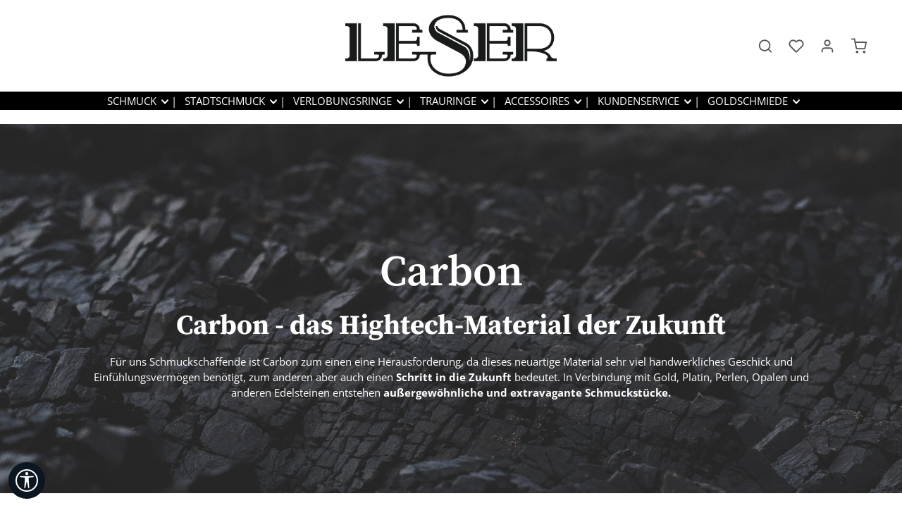

--- FILE ---
content_type: text/html; charset=UTF-8
request_url: https://www.j-leser.de/SCHMUCK/KOLLEKTIONEN/Carbonschmuck/
body_size: 66735
content:
<!DOCTYPE html>
<html lang="de-DE"
      itemscope="itemscope"
      itemtype="https://schema.org/WebPage">


    
                                
    <head>
                                    <meta charset="utf-8">
            
                            <meta name="viewport"
                      content="width=device-width, initial-scale=1, shrink-to-fit=no">
            
                            <meta name="author"
                      content="">
                <meta name="robots"
                      content="index,follow">
                <meta name="revisit-after"
                      content="15 days">
                <meta name="keywords"
                      content="Goldschmiede, LESER, Carbon-Schmuck, Carbon">
                <meta name="description"
                      content="Carbon ist das Hightech-Material der Zukunft ➤ Goldschmiede LESER ➤ mit Liebe und Leidenschaft gemacht im Herzen von Straubing.">
            
                                                <meta property="og:url"
                          content="https://www.j-leser.de/SCHMUCK/KOLLEKTIONEN/Carbonschmuck/">
                    <meta property="og:type"
                          content="website">
                    <meta property="og:site_name"
                          content="Goldschmiede LESER">
                    <meta property="og:title"
                          content="Goldschmiede LESER - Carbon-Schmuck">
                    <meta property="og:description"
                          content="Carbon ist das Hightech-Material der Zukunft ➤ Goldschmiede LESER ➤ mit Liebe und Leidenschaft gemacht im Herzen von Straubing.">
                    <meta property="og:image"
                          content="https://www.j-leser.de/media/85/39/49/1741358568/Leser_Logo_nurSchriftzug_News_sw.png?ts=1741364200">

                    <meta name="twitter:card"
                          content="summary">
                    <meta name="twitter:site"
                          content="Goldschmiede LESER">
                    <meta name="twitter:title"
                          content="Goldschmiede LESER - Carbon-Schmuck">
                    <meta name="twitter:description"
                          content="Carbon ist das Hightech-Material der Zukunft ➤ Goldschmiede LESER ➤ mit Liebe und Leidenschaft gemacht im Herzen von Straubing.">
                    <meta name="twitter:image"
                          content="https://www.j-leser.de/media/85/39/49/1741358568/Leser_Logo_nurSchriftzug_News_sw.png?ts=1741364200">
                            
                            <meta itemprop="copyrightHolder"
                      content="Goldschmiede LESER">
                <meta itemprop="copyrightYear"
                      content="">
                <meta itemprop="isFamilyFriendly"
                      content="true">
                <meta itemprop="image"
                      content="https://www.j-leser.de/media/85/39/49/1741358568/Leser_Logo_nurSchriftzug_News_sw.png?ts=1741364200">
            
                        <meta name="theme-color"
              content="#ffffff">
    
                                                
                    <link rel="shortcut icon"
                  href="https://www.j-leser.de/media/c7/12/d2/1659448923/Leser.jpg?ts=1659448923">
        
                                <link rel="apple-touch-icon"
                  href="https://www.j-leser.de/media/c7/12/d2/1659448923/Leser.jpg?ts=1659448923">
                    
                                    <link rel="canonical" href="https://www.j-leser.de/SCHMUCK/KOLLEKTIONEN/Carbonschmuck/">
                    
                    <title itemprop="name">
                Goldschmiede LESER - Carbon-Schmuck            </title>
        
                                                                                <link rel="stylesheet"
                      href="https://www.j-leser.de/theme/4a06c36ee03f50f81c8fbae7c312c988/css/all.css?1764311711">
                                    

                
                        <style data-plugin="zenitSphereCustomCss">.btnleser01 {
    color: #555555;
    background-color: #ffffff;
    border-color: #555555;
    border-radius: 0.3px;
    border: 1px solid #CCCCCC;
    font-weight: 600;
    overflow: hidden;
    white-space: nowrap;
    padding: 0px 10px;
    font-size: .875rem;
    line-height: 40px;
    display: inline-block;
    text-overflow: ellipsis;
    text-decoration: none;
    text-align: center;
}

.btnleser01:hover {
	color: #ffffff;
	background-color: #555555;
	border-color: #555555;
	text-decoration: none;
}


.btnleser02 {
    color: #555555;
    background-color: #ffffff50;
    border-color: #ffffff;
    border-radius: 1px;
    border: 1px solid #ffffff;
    font-weight: Regular;
    overflow: hidden;
    white-space: nowrap;
    padding: 7px 13px;
    font-size: 18pt;
    line-height: 40px;
    display: inline-block;
    text-overflow: ellipsis;
    text-decoration: none;
    text-align: center;
}

.btnleser02:hover {
	color: #ffffff;
	background-color: #000000;
	border-color: #000000;
	text-decoration: none;
}

.btnleser03 {
    color: #FFFFFF;
    background-color: #ffffff50;
    border-color: #ffffff;
    border-radius: 1px;
    border: 1px solid #ffffff;
    font-weight: Regular;
    overflow: hidden;
    white-space: nowrap;
    padding: 6px 13px;
    font-size: 18pt;
    line-height: 40px;
    display: inline-block;
    text-overflow: ellipsis;
    text-decoration: none;
    text-align: center;
}

.btnleser03:hover {
	color: #ffffff;
	background-color: #000000;
	border-color: #000000;
	text-decoration: none;
}


.btnleser04 {
    color: #ffffff;
    background-color: #000000;
    border-color: #0000004;
    border-radius: 0.3px;
    border: 1px solid #000000;
    font-weight: 600;
    overflow: hidden;
    white-space: nowrap;
    padding: 0px 10px;
    font-size: .875rem;
    line-height: 40px;
    display: inline-block;
    text-overflow: ellipsis;
    text-decoration: none;
    text-align: center;
}

.btnleser04:hover {
	color: #000000;
	background-color: #ffffff;
	border-color: #000000;
	text-decoration: none;
}


.btnleser05 {
    color: #ffffff;
    background-color: #ffffff50;
    border-color: #ffffff;
    border-radius: 0.3px;
    border: 1px solid #CCCCCC;
    font-weight: 600;
    overflow: hidden;
    white-space: nowrap;
    padding: 0px 10px;
    font-size: .875rem;
    line-height: 40px;
    display: inline-block;
    text-overflow: ellipsis;
    text-decoration: none;
    text-align: center;
}

.btnleser05:hover {
	color: #ffffff;
	background-color: #000000;
	border-color: #000000;
	text-decoration: none;
}


.btnleser06 {
    color: #555555;
    background-color: #ffffff50;
    border-color: #ffffff;
    border-radius: 0.3px;
    border: 1px solid #CCCCCC;
    font-weight: 600;
    overflow: hidden;
    white-space: nowrap;
    padding: 0px 10px;
    font-size: .875rem;
    line-height: 40px;
    display: inline-block;
    text-overflow: ellipsis;
    text-decoration: none;
    text-align: center;
}

.btnleser06:hover {
	color: #ffffff;
	background-color: #000000;
	border-color: #000000;
	text-decoration: none;
}


#background-video{
  width: 100%;height:550px;
  position:relative;
  overflow:hidden;
  background-color:#000;
  color:white;
}
#background-video video{
  position:absolute;
  width:100%;height:100%;
  top:0;left:0;
  object-fit:cover;
  pointer-events:none;
  opacity:.7;
}
.va-container {
  -webkit-transform-style: preserve-3d;
  -moz-transform-style: preserve-3d;
  transform-style: preserve-3d;
}
.va-content {
  position: relative;
  top: 40%;
  -webkit-transform: translateY(-40%);
  -ms-transform: translateY(-40%);
  transform: translateY(-40%);
  text-align: center;
}

.product-name {
    /*font-family: Open Sans, sans-serif;*/
    font-size: 21px;
    font-weight: bold;
}



/*.nav-header {
    background-image: url("/media/6e/ed/a4/1670322106/background-header-ohne-grau.jpg?ts=1741339733");
}

@media screen and (min-width: 992px) {
.nav-header {
    background-image: url("/media/6a/da/a7/1661162823/background-header-mit-grau.jpg");
}
} */

.nav-item {
    font-size:15px;
}

.objekte-text {
    width: 70%;
    height: auto;
}

.footer-column-headline.footer-logo img {
  max-height: 100px;
}

.navigation-flyout-link.is-level-0 {
    font-size: 12px;
}

.list-price {
    white-space: nowrap;
}


.list-price-price {
    display:none;
}

.list-price-percentage {
    display:none;
}

.product-wishlist-action .icon {
    color:#dcb50a
}                                                                                                                                                                                                                                   
.delivery-information.delivery-not-available{
    display:none;
}

.filter-property-select-preview{
    border:0px;
}

.filter-active-preview{
    border:0px;
}

.filter-panel .filter-panel-item.show .filter-panel-item-toggle, .filter-panel .filter-panel-item-dropdown, .filter-panel .filter-multi-select-list-item, .filter-panel .filter-active{
    background-color:#f7f6ee;
}


.filter-range .form-control:focus{
    background-color:transparent;
}


.gallery-slider-item .solid-pv-item {
  position: initial;
  width: 100%;
  padding-top: 56.25%;
  background-color: transparent;
}

.gallery-slider-thumbnails-item .solid-pv-item {
  position: initial;
  width: 100%;
  padding-top: 56.25%;
  background-color: transparent;
}



.product-price {
        line-height: 25px;
        
.color-c0ced9 .image-text-gallery-card {
    box-shadow: none
}

.color-c0ced9 .cms-element-text {
    background: #c0ced9
}

.hotspot-area-image-overlay-dot {
    width: 40px;
    height: 40px;
}



.zusatzinformationen {
    clear:left;
}

</style>
            

    
            <link rel="stylesheet" href="https://www.j-leser.de/bundles/moorlfoundation/storefront/css/animate.css?1759130106">
    
    
            <script type="application/javascript">window.moorlAnimationZIndex = "9000";</script>
    
            <style>
            :root {
                --moorl-advanced-search-width: 600px;
            }
        </style>
    
                    
    <script>
        window.features = {"V6_5_0_0":true,"v6.5.0.0":true,"V6_6_0_0":true,"v6.6.0.0":true,"V6_7_0_0":true,"v6.7.0.0":true,"V6_8_0_0":false,"v6.8.0.0":false,"DISABLE_VUE_COMPAT":true,"disable.vue.compat":true,"ACCESSIBILITY_TWEAKS":true,"accessibility.tweaks":true,"TELEMETRY_METRICS":false,"telemetry.metrics":false,"FLOW_EXECUTION_AFTER_BUSINESS_PROCESS":false,"flow.execution.after.business.process":false,"PERFORMANCE_TWEAKS":false,"performance.tweaks":false};
    </script>
        
                
                            <script nonce="xkqjhCcQ6BY=">
        dataLayer = window.dataLayer || [];
                dataLayer.push({ ecommerce: null });
                dataLayer.push({"pageTitle":"Goldschmiede LESER - Carbon-Schmuck","pageSubCategory":"","pageCategoryID":"24b3c82fca5740be83f4d0788de57da7","pageSubCategoryID":"","pageCountryCode":"de-DE","pageLanguageCode":"Deutsch","pageVersion":1,"pageTestVariation":"1","pageValue":1,"pageAttributes":"1","pageCategory":"Navigation","visitorLoginState":"Logged Out","visitorType":"NOT LOGGED IN","visitorLifetimeValue":0,"visitorExistingCustomer":"No"});
                        dataLayer.push({"event":"view_item_list","ecommerce":{"currency":"EUR","item_list_name":"Category","item_list_id":"24b3c82fca5740be83f4d0788de57da7","items":[{"item_name":"Carbon Anh\u00e4nger","item_id":"122233M","price":895,"item_brand":"Goldschmiede LESER","index":0,"quantity":1,"item_list_name":"Category","item_list_id":"24b3c82fca5740be83f4d0788de57da7","item_category":"Carbonschmuck ","id":"122233M","google_business_vertical":"retail"},{"item_name":"Carbon Ohrstecker","item_id":"113175M","price":710,"item_brand":"Goldschmiede LESER","index":1,"quantity":1,"item_list_name":"Category","item_list_id":"24b3c82fca5740be83f4d0788de57da7","item_category":"Carbonschmuck ","id":"113175M","google_business_vertical":"retail"},{"item_name":"Carbon Anh\u00e4nger mit Brillanten","item_id":"121560","price":1420,"item_brand":"Goldschmiede LESER","index":2,"quantity":1,"item_list_name":"Category","item_list_id":"24b3c82fca5740be83f4d0788de57da7","item_category":"Carbonschmuck ","id":"121560","google_business_vertical":"retail"},{"item_name":"Carbon Anh\u00e4nger ","item_id":"117242","price":680,"item_brand":"Goldschmiede LESER","index":3,"quantity":1,"item_list_name":"Category","item_list_id":"24b3c82fca5740be83f4d0788de57da7","item_category":"Carbonschmuck ","id":"117242","google_business_vertical":"retail"},{"item_name":"Carbon-Ring","item_id":"118926","price":1660,"item_brand":"Goldschmiede LESER","index":4,"quantity":1,"item_list_name":"Category","item_list_id":"24b3c82fca5740be83f4d0788de57da7","item_category":"Carbonschmuck ","id":"118926","google_business_vertical":"retail"},{"item_name":"Carbon Ring","item_id":"118854","price":1450,"item_brand":"Goldschmiede LESER","index":5,"quantity":1,"item_list_name":"Category","item_list_id":"24b3c82fca5740be83f4d0788de57da7","item_category":"Carbonschmuck ","id":"118854","google_business_vertical":"retail"},{"item_name":"Carbon-Ohrringe","item_id":"117917","price":970,"item_brand":"Goldschmiede LESER","index":6,"quantity":1,"item_list_name":"Category","item_list_id":"24b3c82fca5740be83f4d0788de57da7","item_category":"Carbonschmuck ","id":"117917","google_business_vertical":"retail"},{"item_name":"Carbon Armspange","item_id":"120787","price":3680,"item_brand":"Goldschmiede LESER","index":7,"quantity":1,"item_list_name":"Category","item_list_id":"24b3c82fca5740be83f4d0788de57da7","item_category":"Carbonschmuck ","id":"120787","google_business_vertical":"retail"},{"item_name":"Carbon Anh\u00e4nger","item_id":"118726","price":1120,"item_brand":"Goldschmiede LESER","index":8,"quantity":1,"item_list_name":"Category","item_list_id":"24b3c82fca5740be83f4d0788de57da7","item_category":"Carbonschmuck ","id":"118726","google_business_vertical":"retail"},{"item_name":"Carbon Ohrstecker","item_id":"118788","price":810,"item_brand":"Goldschmiede LESER","index":9,"quantity":1,"item_list_name":"Category","item_list_id":"24b3c82fca5740be83f4d0788de57da7","item_category":"Carbonschmuck ","id":"118788","google_business_vertical":"retail"},{"item_name":"Carbon Ohrringe","item_id":"117352","price":785,"item_brand":"Goldschmiede LESER","index":10,"quantity":1,"item_list_name":"Category","item_list_id":"24b3c82fca5740be83f4d0788de57da7","item_category":"Carbonschmuck ","id":"117352","google_business_vertical":"retail"},{"item_name":"Anh\u00e4nger mit Carbon","item_id":"112444","price":980,"item_brand":"Goldschmiede LESER","index":11,"quantity":1,"item_list_name":"Category","item_list_id":"24b3c82fca5740be83f4d0788de57da7","item_category":"Carbonschmuck ","id":"112444","google_business_vertical":"retail"},{"item_name":"Carbon Armband","item_id":"121438","price":520,"item_brand":"Goldschmiede LESER","index":12,"quantity":1,"item_list_name":"Category","item_list_id":"24b3c82fca5740be83f4d0788de57da7","item_category":"Carbonschmuck ","id":"121438","google_business_vertical":"retail"},{"item_name":"Anh\u00e4nger \"SPIDERWEB\"","item_id":"112442","price":675,"item_brand":"Goldschmiede LESER","index":13,"quantity":1,"item_list_name":"Category","item_list_id":"24b3c82fca5740be83f4d0788de57da7","item_category":"Carbonschmuck ","id":"112442","google_business_vertical":"retail"},{"item_name":"Anh\u00e4nger \"SPIDERWEB\"","item_id":"112441","price":675,"item_brand":"Goldschmiede LESER","index":14,"quantity":1,"item_list_name":"Category","item_list_id":"24b3c82fca5740be83f4d0788de57da7","item_category":"Carbonschmuck ","id":"112441","google_business_vertical":"retail"},{"item_name":"Ohrringe \"SPIDERWEB\"","item_id":"112440","price":928,"item_brand":"Goldschmiede LESER","index":15,"quantity":1,"item_list_name":"Category","item_list_id":"24b3c82fca5740be83f4d0788de57da7","item_category":"Carbonschmuck ","id":"112440","google_business_vertical":"retail"},{"item_name":"Carbon Anh\u00e4nger","item_id":"117652","price":5450,"item_brand":"Goldschmiede LESER","index":16,"quantity":1,"item_list_name":"Category","item_list_id":"24b3c82fca5740be83f4d0788de57da7","item_category":"Carbonschmuck ","id":"117652","google_business_vertical":"retail"},{"item_name":"Carbon Armspange","item_id":"117248","price":3520,"item_brand":"Goldschmiede LESER","index":17,"quantity":1,"item_list_name":"Category","item_list_id":"24b3c82fca5740be83f4d0788de57da7","item_category":"Carbonschmuck ","id":"117248","google_business_vertical":"retail"},{"item_name":"Carbon Creolen","item_id":"117516","price":3430,"item_brand":"Goldschmiede LESER","index":18,"quantity":1,"item_list_name":"Category","item_list_id":"24b3c82fca5740be83f4d0788de57da7","item_category":"Carbonschmuck ","id":"117516","google_business_vertical":"retail"},{"item_name":"Carbon Ring","item_id":"117611","price":2450,"item_brand":"Goldschmiede LESER","index":19,"quantity":1,"item_list_name":"Category","item_list_id":"24b3c82fca5740be83f4d0788de57da7","item_category":"Carbonschmuck ","id":"117611","google_business_vertical":"retail"},{"item_name":"Anh\u00e4nger Carbon mit Brillant","item_id":"112112","price":865,"item_brand":"Goldschmiede LESER","index":20,"quantity":1,"item_list_name":"Category","item_list_id":"24b3c82fca5740be83f4d0788de57da7","item_category":"Carbonschmuck ","id":"112112","google_business_vertical":"retail"},{"item_name":"Carbon Ring","item_id":"112110","price":680,"item_brand":"Goldschmiede LESER","index":21,"quantity":1,"item_list_name":"Category","item_list_id":"24b3c82fca5740be83f4d0788de57da7","item_category":"Carbonschmuck ","id":"112110","google_business_vertical":"retail"},{"item_name":"Carbon Ohrringe","item_id":"112423","price":1025,"item_brand":"Goldschmiede LESER","index":22,"quantity":1,"item_list_name":"Category","item_list_id":"24b3c82fca5740be83f4d0788de57da7","item_category":"Carbonschmuck ","id":"112423","google_business_vertical":"retail"},{"item_name":"Carbon Ring","item_id":"109039","price":1338,"item_brand":"Goldschmiede LESER","index":23,"quantity":1,"item_list_name":"Category","item_list_id":"24b3c82fca5740be83f4d0788de57da7","item_category":"Carbonschmuck ","id":"109039","google_business_vertical":"retail"},{"item_name":"Carbon Ring","item_id":"109040","price":1520,"item_brand":"Goldschmiede LESER","index":24,"quantity":1,"item_list_name":"Category","item_list_id":"24b3c82fca5740be83f4d0788de57da7","item_category":"Carbonschmuck ","id":"109040","google_business_vertical":"retail"},{"item_name":"Carbon Anh\u00e4nger ","item_id":"115366","price":495,"item_brand":"Goldschmiede LESER","index":25,"quantity":1,"item_list_name":"Category","item_list_id":"24b3c82fca5740be83f4d0788de57da7","item_category":"Carbonschmuck ","id":"115366","google_business_vertical":"retail"},{"item_name":"Carbon Anh\u00e4nger","item_id":"112451","price":676,"item_brand":"Goldschmiede LESER","index":26,"quantity":1,"item_list_name":"Category","item_list_id":"24b3c82fca5740be83f4d0788de57da7","item_category":"Carbonschmuck ","id":"112451","google_business_vertical":"retail"},{"item_name":"Carbon Anh\u00e4nger","item_id":"114484","price":1080,"item_brand":"Goldschmiede LESER","index":27,"quantity":1,"item_list_name":"Category","item_list_id":"24b3c82fca5740be83f4d0788de57da7","item_category":"Carbonschmuck ","id":"114484","google_business_vertical":"retail"},{"item_name":"Carbon Anh\u00e4nger","item_id":"112452","price":647,"item_brand":"Goldschmiede LESER","index":28,"quantity":1,"item_list_name":"Category","item_list_id":"24b3c82fca5740be83f4d0788de57da7","item_category":"Carbonschmuck ","item_variant":"750\/Gelbgold","id":"112452","google_business_vertical":"retail"},{"item_name":"Carbon Anh\u00e4nger","item_id":"119375M","price":450,"item_brand":"Goldschmiede LESER","index":29,"quantity":1,"item_list_name":"Category","item_list_id":"24b3c82fca5740be83f4d0788de57da7","item_category":"Carbonschmuck ","id":"119375M","google_business_vertical":"retail"},{"item_name":"Carbon Ring ","item_id":"112992","price":1038,"item_brand":"Goldschmiede LESER","index":30,"quantity":1,"item_list_name":"Category","item_list_id":"24b3c82fca5740be83f4d0788de57da7","item_category":"Carbonschmuck ","id":"112992","google_business_vertical":"retail"},{"item_name":"Carbon Ohrringe","item_id":"112755","price":599,"item_brand":"Goldschmiede LESER","index":31,"quantity":1,"item_list_name":"Category","item_list_id":"24b3c82fca5740be83f4d0788de57da7","item_category":"Carbonschmuck ","id":"112755","google_business_vertical":"retail"},{"item_name":"Carbon Ohrringe","item_id":"112453","price":748,"item_brand":"Goldschmiede LESER","index":32,"quantity":1,"item_list_name":"Category","item_list_id":"24b3c82fca5740be83f4d0788de57da7","item_category":"Carbonschmuck ","id":"112453","google_business_vertical":"retail"},{"item_name":"Carbon Anh\u00e4nger","item_id":"112877","price":919,"item_brand":"Goldschmiede LESER","index":33,"quantity":1,"item_list_name":"Category","item_list_id":"24b3c82fca5740be83f4d0788de57da7","item_category":"Carbonschmuck ","id":"112877","google_business_vertical":"retail"},{"item_name":"Carbon Ring","item_id":"112104","price":1129,"item_brand":"Goldschmiede LESER","index":34,"quantity":1,"item_list_name":"Category","item_list_id":"24b3c82fca5740be83f4d0788de57da7","item_category":"Carbonschmuck ","id":"112104","google_business_vertical":"retail"},{"item_name":"Carbon Ring","item_id":"108972","price":1572,"item_brand":"Goldschmiede LESER","index":35,"quantity":1,"item_list_name":"Category","item_list_id":"24b3c82fca5740be83f4d0788de57da7","item_category":"Carbonschmuck ","id":"108972","google_business_vertical":"retail"},{"item_name":"Carbon Anh\u00e4nger","item_id":"120825","price":450,"item_brand":"Goldschmiede LESER","index":36,"quantity":1,"item_list_name":"Category","item_list_id":"24b3c82fca5740be83f4d0788de57da7","item_category":"Carbonschmuck ","item_variant":"750\/Gelbgold","id":"120825","google_business_vertical":"retail"},{"item_name":"Carbon Ohrringe","item_id":"112468","price":630,"item_brand":"Goldschmiede LESER","index":37,"quantity":1,"item_list_name":"Category","item_list_id":"24b3c82fca5740be83f4d0788de57da7","item_category":"Carbonschmuck ","id":"112468","google_business_vertical":"retail"},{"item_name":"Carbon Ohrringe","item_id":"112970","price":748,"item_brand":"Goldschmiede LESER","index":38,"quantity":1,"item_list_name":"Category","item_list_id":"24b3c82fca5740be83f4d0788de57da7","item_category":"Carbonschmuck ","item_variant":"750\/Gelbgold","id":"112970","google_business_vertical":"retail"},{"item_name":"Carbon Anh\u00e4nger","item_id":"112140","price":835,"item_brand":"Goldschmiede LESER","index":39,"quantity":1,"item_list_name":"Category","item_list_id":"24b3c82fca5740be83f4d0788de57da7","item_category":"Carbonschmuck ","id":"112140","google_business_vertical":"retail"}]}});
                                                                        var dtgsRemarketingEnabled = true;
                        var dtgsConsentHandler = 'shopwareCmp';
    </script>
            
                        
    <script nonce="xkqjhCcQ6BY=">
        (function e(){window.document.$emitter&&typeof window.document.$emitter.subscribe==="function"?window.document.$emitter.subscribe("CookieConfiguration_Update",t=>{t&&t.detail&&Object.prototype.hasOwnProperty.call(t.detail,"dtgsAllowGtmTracking")&&window.location.reload()}):setTimeout(e,100)})();
    </script>

            <script nonce="xkqjhCcQ6BY=">
            window.dataLayer = window.dataLayer || [];
            var loadGTM = function(w,d,s,l,i){w[l]=w[l]||[];w[l].push({'gtm.start':
                    new Date().getTime(),event:'gtm.js'});var f=d.getElementsByTagName(s)[0],
                j=d.createElement(s),dl=l!='dataLayer'?'&l='+l:'';j.async=true;j.src=
                'https://www.googletagmanager.com/gtm.js?id='+i+dl;var n=d.querySelector('[nonce]');
            n&&j.setAttribute('nonce',n.nonce||n.getAttribute('nonce'));f.parentNode.insertBefore(j,f);
                    };
                            loadGTM(window,document,'script','dataLayer','GTM-TFLRVBP');
                    </script>
                
                                        
                <script nonce="xkqjhCcQ6BY=">
            window.dataLayer = window.dataLayer || [];
            function gtag() { dataLayer.push(arguments); }

            (() => {
                const analyticsStorageEnabled = document.cookie.split(';').some((item) => item.trim().includes('dtgsAllowGtmTracking=1'));

                let googleAdsCookieName = 'google-ads-enabled';
                                    googleAdsCookieName = 'dtgsAllowGtmTracking';
                    window.googleAdsCookieName = 'dtgsAllowGtmTracking';
                
                const adsEnabled = document.cookie.split(';').some((item) => item.trim().includes(googleAdsCookieName + '=1'));

                // Always set a default consent for consent mode v2
                gtag('consent', 'default', {
                    'ad_user_data': adsEnabled ? 'granted' : 'denied',
                    'ad_storage': adsEnabled ? 'granted' : 'denied',
                    'ad_personalization': adsEnabled ? 'granted' : 'denied',
                    'analytics_storage': analyticsStorageEnabled ? 'granted' : 'denied'
                });
            })();
        </script>
    

    <!-- Shopware Analytics -->
    <script>
        window.shopwareAnalytics = {
            trackingId: '',
            merchantConsent: true,
            debug: false,
            storefrontController: 'Navigation',
            storefrontAction: 'index',
            storefrontRoute: 'frontend.navigation.page',
            storefrontCmsPageType:  'product_list' ,
        };
    </script>
    <!-- End Shopware Analytics -->
        

                
                
                            
                            
                            
                                                        
                                                                                                        
                                        



                            
            
                
                                    <script>
                    window.useDefaultCookieConsent = true;
                </script>
                    
                                <script>
            window.activeNavigationId = '24b3c82fca5740be83f4d0788de57da7';
            window.activeRoute = 'frontend.navigation.page';
            window.activeRouteParameters = '\u007B\u0022_httpCache\u0022\u003Atrue,\u0022navigationId\u0022\u003A\u002224b3c82fca5740be83f4d0788de57da7\u0022\u007D';
            window.router = {
                'frontend.cart.offcanvas': '/checkout/offcanvas',
                'frontend.cookie.offcanvas': '/cookie/offcanvas',
                'frontend.checkout.finish.page': '/checkout/finish',
                'frontend.checkout.info': '/widgets/checkout/info',
                'frontend.menu.offcanvas': '/widgets/menu/offcanvas',
                'frontend.cms.page': '/widgets/cms',
                'frontend.cms.navigation.page': '/widgets/cms/navigation',
                'frontend.country.country-data': '/country/country-state-data',
                'frontend.app-system.generate-token': '/app-system/Placeholder/generate-token',
                'frontend.account.login.page': '/account/login',
            };
                                    window.salesChannelId = 'ca1a0d44c86f4f4ab7bc7eb47c4de6d3';
        </script>
    

    <script>
        window.router['frontend.shopware_analytics.customer.data'] = '/storefront/script/shopware-analytics-customer'
    </script>

                                <script>
                
                window.breakpoints = {"xs":0,"sm":576,"md":768,"lg":992,"xl":1200,"xxl":1400};
            </script>
        
                                    <script>
                    window.customerLoggedInState = 0;

                    window.wishlistEnabled = 1;
                </script>
                    
                                    
    
                        
    <script>
        window.validationMessages = {"required":"Die Eingabe darf nicht leer sein.","email":"Ung\u00fcltige E-Mail-Adresse. Die E-Mail ben\u00f6tigt das Format \"nutzer@beispiel.de\".","confirmation":"Ihre Eingaben sind nicht identisch.","minLength":"Die Eingabe ist zu kurz."};
    </script>
        
                                                                <script>
                        window.themeJsPublicPath = 'https://www.j-leser.de/theme/4a06c36ee03f50f81c8fbae7c312c988/js/';
                    </script>
                                            <script type="text/javascript" src="https://www.j-leser.de/theme/4a06c36ee03f50f81c8fbae7c312c988/js/storefront/storefront.js?1764311711" defer></script>
                                            <script type="text/javascript" src="https://www.j-leser.de/theme/4a06c36ee03f50f81c8fbae7c312c988/js/swag-pay-pal/swag-pay-pal.js?1764311711" defer></script>
                                            <script type="text/javascript" src="https://www.j-leser.de/theme/4a06c36ee03f50f81c8fbae7c312c988/js/cbax-modul-cross-selling/cbax-modul-cross-selling.js?1764311711" defer></script>
                                            <script type="text/javascript" src="https://www.j-leser.de/theme/4a06c36ee03f50f81c8fbae7c312c988/js/sisi-pdf-flipbook-element6/sisi-pdf-flipbook-element6.js?1764311711" defer></script>
                                            <script type="text/javascript" src="https://www.j-leser.de/theme/4a06c36ee03f50f81c8fbae7c312c988/js/pickware-dhl/pickware-dhl.js?1764311711" defer></script>
                                            <script type="text/javascript" src="https://www.j-leser.de/theme/4a06c36ee03f50f81c8fbae7c312c988/js/pickware-shipping-bundle/pickware-shipping-bundle.js?1764311711" defer></script>
                                            <script type="text/javascript" src="https://www.j-leser.de/theme/4a06c36ee03f50f81c8fbae7c312c988/js/dkd-cms-html-video/dkd-cms-html-video.js?1764311711" defer></script>
                                            <script type="text/javascript" src="https://www.j-leser.de/theme/4a06c36ee03f50f81c8fbae7c312c988/js/maxia-listing-variants6/maxia-listing-variants6.js?1764311711" defer></script>
                                            <script type="text/javascript" src="https://www.j-leser.de/theme/4a06c36ee03f50f81c8fbae7c312c988/js/moorl-foundation/moorl-foundation.js?1764311711" defer></script>
                                            <script type="text/javascript" src="https://www.j-leser.de/theme/4a06c36ee03f50f81c8fbae7c312c988/js/moorl-interrupter/moorl-interrupter.js?1764311711" defer></script>
                                            <script type="text/javascript" src="https://www.j-leser.de/theme/4a06c36ee03f50f81c8fbae7c312c988/js/solid-product-videos/solid-product-videos.js?1764311711" defer></script>
                                            <script type="text/javascript" src="https://www.j-leser.de/theme/4a06c36ee03f50f81c8fbae7c312c988/js/dtgs-google-tag-manager-sw6/dtgs-google-tag-manager-sw6.js?1764311711" defer></script>
                                            <script type="text/javascript" src="https://www.j-leser.de/theme/4a06c36ee03f50f81c8fbae7c312c988/js/tmms-product-customer-inputs/tmms-product-customer-inputs.js?1764311711" defer></script>
                                            <script type="text/javascript" src="https://www.j-leser.de/theme/4a06c36ee03f50f81c8fbae7c312c988/js/sven-das-pop-up/sven-das-pop-up.js?1764311711" defer></script>
                                            <script type="text/javascript" src="https://www.j-leser.de/theme/4a06c36ee03f50f81c8fbae7c312c988/js/swag-analytics/swag-analytics.js?1764311711" defer></script>
                                            <script type="text/javascript" src="https://www.j-leser.de/theme/4a06c36ee03f50f81c8fbae7c312c988/js/tcinn-a11y-toolbar-app/tcinn-a11y-toolbar-app.js?1764311711" defer></script>
                                            <script type="text/javascript" src="https://www.j-leser.de/theme/4a06c36ee03f50f81c8fbae7c312c988/js/zenit-platform-sphere/zenit-platform-sphere.js?1764311711" defer></script>
                                            <script type="text/javascript" src="https://www.j-leser.de/theme/4a06c36ee03f50f81c8fbae7c312c988/js/zenit-platform-sphere-set1/zenit-platform-sphere-set1.js?1764311711" defer></script>
                                                        

    
    

                                            
            
            
            <script>window.maxiaListingVariants = {"cmsPageId":"1797beb65c274106819fe1cfd5e62e2e","ajaxUrl":"\/maxia-variants\/product","popupCloseIcon":"<span class=\"icon icon-x icon-sm\" aria-hidden=\"true\">\n                    <svg xmlns=\"http:\/\/www.w3.org\/2000\/svg\" xmlns:xlink=\"http:\/\/www.w3.org\/1999\/xlink\" version=\"1.1\" width=\"32\" height=\"32\" viewBox=\"0 0 32 32\"><defs><path d=\"M17.867 16.667l7.067-7.067c0.533-0.533 0.533-1.333 0-1.867s-1.333-0.533-1.867 0l-7.067 7.067-7.067-7.067c-0.533-0.533-1.333-0.533-1.867 0s-0.533 1.333 0 1.867l7.067 7.067-7.067 7.067c-0.533 0.533-0.533 1.333 0 1.867 0.267 0.267 0.533 0.4 0.933 0.4s0.667-0.133 0.933-0.4l7.067-7.067 7.067 7.067c0.267 0.267 0.667 0.4 0.933 0.4s0.667-0.133 0.933-0.4c0.533-0.533 0.533-1.333 0-1.867l-7.067-7.067z\" id=\"icons-feather-x\" \/><\/defs><use xlink:href=\"#icons-feather-x\" fill-rule=\"evenodd\" \/><\/svg>\n          <\/span>","popupCloseButtonLabel":"Variantenauswahl schlie\u00dfen","quickBuyDetailLink":true,"detailRedirectUrl":"\/maxia-variants\/redirect"};</script>
            </head>

    <script type="text/javascript">
        document.addEventListener('DOMContentLoaded', function() {
            var toggleButton = document.querySelector('.filter-panel-wrapper-toggle');
            var filterPanel = document.querySelector('.filter-panel-wrapper');

            // Funktion zum Umschalten des Filter-Panels
            function toggleFilterPanel() {
                if (filterPanel.style.display === 'block') {
                    filterPanel.style.display = 'none';
                } else {
                    filterPanel.style.display = 'block';
                }
            }

            // Event Listener für das Umschalten des Filter-Panels
            toggleButton.addEventListener('click', toggleFilterPanel);

            // Event Listener für das Umschalten der Dropdowns innerhalb des Filter-Panels
            var itemToggles = document.querySelectorAll('.filter-panel-item-toggle');

            itemToggles.forEach(function(itemToggle) {
                itemToggle.addEventListener('click', function() {
                    var dropdown = this.nextElementSibling; // Annahme: Das Dropdown folgt direkt nach dem Toggle-Element

                    if (dropdown && dropdown.classList.contains('filter-panel-item-dropdown')) {
                        var isOpen = dropdown.style.display === 'block';

                        // Schließen aller Dropdowns
                        var allDropdowns = document.querySelectorAll('.filter-panel-item-dropdown');
                        allDropdowns.forEach(function(dd) {
                            dd.style.display = 'none';
                        });

                        // Öffnen des geklickten Dropdowns, falls es nicht bereits geöffnet war
                        if (!isOpen) {
                            dropdown.style.display = 'block';
                        }
                    }
                });
            });

            // Event Listener für das Schließen des Panels, wenn ein Filter ausgewählt wird
            var filterItems = document.querySelectorAll('.filter-panel-item-dropdown .filter-item');

            filterItems.forEach(function(filterItem) {
                filterItem.addEventListener('click', function() {
                    // Schließen des Panels, nachdem ein Filter angeklickt wurde
                    filterPanel.style.display = 'none';
                });
            });
        });

    </script>

    <body class="is-ctl-navigation is-act-index has-product-actions has-pw-toggle is-flyout-fullscreen is-cms is-lo-full-width-boxed is-tb-hidden is-srch-expandable is-mn-offcanvas-lg header-bg-opacity-100 header-pos-relative main-navigation-bg-opacity-100">

            
                
    
    
            <div id="page-top" class="skip-to-content bg-primary-subtle text-primary-emphasis overflow-hidden" tabindex="-1">
            <div class="container skip-to-content-container d-flex justify-content-center visually-hidden-focusable">
                                                                                        <a href="#content-main" class="skip-to-content-link d-inline-flex text-decoration-underline m-1 p-2 fw-bold gap-2">
                                Zum Hauptinhalt springen
                            </a>
                                            
                                    
            <a href="#header-main-search-input"
           class="skip-to-content-link d-inline-flex text-decoration-underline m-1 p-2 fw-bold gap-2 d-none">
            Zur Suche springen
        </a>
    
                                    
            <a href="#main-navigation-menu" class="skip-to-content-link d-inline-flex text-decoration-underline m-1 p-2 fw-bold gap-2 d-none d-xl-block">
            Zur Hauptnavigation springen
        </a>
                                </div>
        </div>
        
    
                
                
        
                            <noscript class="noscript-main">
                
    <div role="alert"
         aria-live="polite"
         class="alert alert-info d-flex align-items-center">

                                                                        
                                                                                                                                                                            
                                    
                <span class="icon icon-info" aria-hidden="true">
                                        <svg xmlns="http://www.w3.org/2000/svg" xmlns:xlink="http://www.w3.org/1999/xlink" width="24" height="24" viewBox="0 0 24 24"><defs><path d="M12 7c.5523 0 1 .4477 1 1s-.4477 1-1 1-1-.4477-1-1 .4477-1 1-1zm1 9c0 .5523-.4477 1-1 1s-1-.4477-1-1v-5c0-.5523.4477-1 1-1s1 .4477 1 1v5zm11-4c0 6.6274-5.3726 12-12 12S0 18.6274 0 12 5.3726 0 12 0s12 5.3726 12 12zM12 2C6.4772 2 2 6.4772 2 12s4.4772 10 10 10 10-4.4772 10-10S17.5228 2 12 2z" id="icons-default-info" /></defs><use xlink:href="#icons-default-info" fill="#758CA3" fill-rule="evenodd" /></svg>
                    </span>
    
                                                        
                                    
                    <div class="alert-content-container">
                                                    
                                                            Um unseren Shop in vollem Umfang nutzen zu können, empfehlen wir Ihnen Javascript in Ihrem Browser zu aktivieren.
                                    
                                                                </div>
            </div>
            </noscript>
        

        <noscript class="noscript-main">
            <style>
                [data-zen-scroll-cms-animation] .zen-animate,
                [data-zen-scroll-listing-animation] .zen-animate-listing {
                    visibility: visible;
                }
            </style>
        </noscript>
    
    
    <!-- Google Tag Manager Noscript -->
            <noscript class="noscript-gtm">
            <iframe src="https://www.googletagmanager.com/ns.html?id=GTM-TFLRVBP"
                    height="0"
                    width="0"
                    style="display:none;visibility:hidden">
            </iframe>
        </noscript>
        <!-- End Google Tag Manager Noscript -->

                
        <div class="page-wrapper">
                        
                
                                                                                                                        
                                                                                                                                                                
                                    
                            
                    
                
                
                            
                        
                
                
                
        
    
        <header class="header-main header-multi-line header-multi-line-mobile header-logo-left"
                data-zen-sticky-header="true"
                data-zen-sticky-header-options="{&quot;viewports&quot;:[&quot;XXL&quot;,&quot;LG&quot;,&quot;XL&quot;,&quot;MD&quot;],&quot;scrollOffset&quot;:&quot;&quot;,&quot;autoHide&quot;:false}"
                                    data-zen-header-tooltips="true"
                    data-zen-header-tooltips-options="{&quot;tooltipPlacement&quot;:&quot;top&quot;}"
                >

            <div class="header-inner">
                                                                                            
                                        
                <div class="nav-header">
            <div class="container">
                <div class="header-row row gx-1">

                                        
                    
                    
                    
                    
                    
                    
                                                                                                                                                                                        <div class="header-logo-col col-12 col-sm-auto col-xl-3">
                                        <div class="header-logo-main text-center">
                    <a class="header-logo-main-link"
               href="/"
               title="Zur Startseite gehen">
                                                                
            
            
                        
                        <picture class="header-logo-picture d-block m-auto">
                                                                            
                                                                            
                                                                                    <img src="https://www.j-leser.de/media/85/39/49/1741358568/Leser_Logo_nurSchriftzug_News_sw.png?ts=1741364200"
                                     alt="Zur Startseite gehen"
                                     class="img-fluid header-logo-main-img">
                                                                        </picture>
                
            </a>
            </div>
                                </div>
                                                                        
                                                                                                                                                                    <div class="header-menu-button col-auto d-xl-none ms-sm-auto"
                                     data-zen-tooltip-title="Menü">
                                                                            <button
                                            class="btn nav-main-toggle-btn header-actions-btn"
                                            type="button"
                                            data-off-canvas-menu="true"
                                            aria-label="Menü"
                                        >
                                                                                                                                                                                                                    
                                                
                <span class="icon icon-stack" aria-hidden="true">
                                        <svg xmlns="http://www.w3.org/2000/svg" xmlns:xlink="http://www.w3.org/1999/xlink" version="1.1" width="32" height="32" viewBox="0 0 32 32"><defs><path d="M28 15.333h-24c-0.8 0-1.333 0.533-1.333 1.333s0.533 1.333 1.333 1.333h24c0.8 0 1.333-0.533 1.333-1.333s-0.533-1.333-1.333-1.333zM4 10h24c0.8 0 1.333-0.533 1.333-1.333s-0.533-1.333-1.333-1.333h-24c-0.8 0-1.333 0.533-1.333 1.333s0.533 1.333 1.333 1.333zM28 23.333h-24c-0.8 0-1.333 0.533-1.333 1.333s0.533 1.333 1.333 1.333h24c0.8 0 1.333-0.533 1.333-1.333s-0.533-1.333-1.333-1.333z" id="icons-feather-stack" /></defs><use xlink:href="#icons-feather-stack" fill-rule="evenodd" /></svg>
                    </span>
    
                                                                                        </button>
                                    
                                </div>
                                                                        
                                                                                                                                                                    <div class="header-actions-col col-auto col-xl-3 ms-auto ms-sm-0 ms-xl-auto">
                                    <div class="row gx-1 justify-content-end">
                                                                                    <div class="col-auto d-none"
                                                 data-zen-tooltip-title="Menü">
                                                                                        <button
                                            class="btn nav-main-toggle-btn header-actions-btn"
                                            type="button"
                                            data-off-canvas-menu="true"
                                            aria-label="Menü"
                                        >
                                                                                                                                                                                                                    
                                                
                <span class="icon icon-stack" aria-hidden="true">
                                        <svg xmlns="http://www.w3.org/2000/svg" xmlns:xlink="http://www.w3.org/1999/xlink" version="1.1" width="32" height="32" viewBox="0 0 32 32"><use xlink:href="#icons-feather-stack" fill-rule="evenodd" /></svg>
                    </span>
    
                                                                                        </button>
                                    
                                            </div>
                                        
                                                                                
        
        <div class="col-auto d-sm-none">
        <div class="phone-button">
            <a href="tel:+49942184470" class="btn header-actions-btn" aria-label="Telefon">
                <svg xmlns="http://www.w3.org/2000/svg" height="24" width="24" viewBox="0 0 640 640"><!--!Font Awesome Pro v7.0.1 by @fontawesome - https://fontawesome.com License - https://fontawesome.com/license (Commercial License) Copyright 2025 Fonticons, Inc.--><path fill="#555555" d="M208.4 106.7C205 98.7 196.2 94.4 187.8 96.6L181.1 98.4C127.9 113 86.1 163.1 98.2 221.4C131.6 382 258.1 508.4 418.7 541.9C476.9 554 527.1 512.2 541.6 458.9L543.4 452.2C545.7 443.8 541.4 435 533.3 431.6L440 392.7C432.9 389.8 424.8 391.8 419.9 397.7L383.3 442.4C378.6 448.1 370.7 449.9 364.1 446.7C289.1 411.1 229.1 349.1 196 272.7C193.2 266.1 195 258.5 200.6 254L242.2 219.9C248.1 215.1 250.2 206.9 247.2 199.8L208.4 106.7zM179.4 65.8C203.3 59.3 228.4 71.5 237.9 94.4L276.8 187.7C285.2 207.8 279.4 231.1 262.5 244.9L230.4 271.2C259.4 331.7 307.5 381.4 366.7 412.5L395.2 377.6C409 360.7 432.2 354.9 452.4 363.3L545.7 402.2C568.6 411.7 580.8 436.8 574.3 460.7L572.5 467.4C554.8 532.3 491.2 589.6 412.2 573.2C239.1 537.2 102.9 401 66.9 227.9C50.4 148.8 107.7 85.3 172.7 67.6L179.4 65.8z"/></svg>            </a>
        </div>
    </div>
                                                <div class="col-auto ">
                                                <div class="search-toggle"
                                                     data-zen-tooltip-title="Suchen">
                                                    <button class="btn header-actions-btn search-toggle-btn js-search-toggle-btn collapsed"
                                                            type="button"
                                                                                                                    data-bs-toggle="collapse"
                                                            data-bs-target="#searchCollapse"
                                                            aria-expanded="false"
                                                            aria-controls="searchCollapse"
                                                                                                                    aria-label="Suchen">
                                                                                                                                                                                
                                                
                <span class="icon icon-search" aria-hidden="true">
                                        <svg xmlns="http://www.w3.org/2000/svg" xmlns:xlink="http://www.w3.org/1999/xlink" version="1.1" width="32" height="32" viewBox="0 0 32 32"><defs><path d="M28.933 27.733l-4.933-4.933c1.6-2 2.667-4.667 2.667-7.467 0-6.667-5.333-12-12-12s-12 5.333-12 12c0 6.667 5.333 12 12 12 2.8 0 5.467-0.933 7.467-2.667l4.933 4.933c0.267 0.267 0.667 0.4 0.933 0.4s0.667-0.133 0.933-0.4c0.533-0.533 0.533-1.333 0-1.867zM5.333 15.333c0-5.2 4.133-9.333 9.333-9.333s9.333 4.133 9.333 9.333c0 2.533-1.067 4.933-2.667 6.533 0 0 0 0 0 0s0 0 0 0c-1.733 1.733-4 2.667-6.533 2.667-5.333 0.133-9.467-4-9.467-9.2z" id="icons-feather-search" /></defs><use xlink:href="#icons-feather-search" fill-rule="evenodd" /></svg>
                    </span>
    
                                                                                                                                                                                    
                                                
                <span class="icon icon-x icon-search-close d-none" aria-hidden="true">
                                        <svg xmlns="http://www.w3.org/2000/svg" xmlns:xlink="http://www.w3.org/1999/xlink" version="1.1" width="32" height="32" viewBox="0 0 32 32"><defs><path d="M17.867 16.667l7.067-7.067c0.533-0.533 0.533-1.333 0-1.867s-1.333-0.533-1.867 0l-7.067 7.067-7.067-7.067c-0.533-0.533-1.333-0.533-1.867 0s-0.533 1.333 0 1.867l7.067 7.067-7.067 7.067c-0.533 0.533-0.533 1.333 0 1.867 0.267 0.267 0.533 0.4 0.933 0.4s0.667-0.133 0.933-0.4l7.067-7.067 7.067 7.067c0.267 0.267 0.667 0.4 0.933 0.4s0.667-0.133 0.933-0.4c0.533-0.533 0.533-1.333 0-1.867l-7.067-7.067z" id="icons-feather-x" /></defs><use xlink:href="#icons-feather-x" fill-rule="evenodd" /></svg>
                    </span>
    
                                                        </button>
                                                </div>
                                            </div>
                                        


                                                                                                                                                                                <div class="col-auto">
                                                    <div class="header-wishlist"
                                                         data-zen-tooltip-title="Merkzettel">
                                                        <a class="btn header-wishlist-btn header-actions-btn"
                                                           href="/wishlist"
                                                           title="Merkzettel"
                                                           aria-labelledby="wishlist-basket-live-area"
                                                        >
                                                                
            <span class="header-wishlist-icon">
                                                                                                                                    
                                                
                <span class="icon icon-heart" aria-hidden="true">
                                        <svg xmlns="http://www.w3.org/2000/svg" xmlns:xlink="http://www.w3.org/1999/xlink" version="1.1" width="32" height="32" viewBox="0 0 32 32"><defs><path d="M28.667 5.867v0c-1.6-1.6-3.733-2.533-6-2.533v0c-2.267 0-4.533 0.933-6.133 2.533 0 0 0 0 0 0l-0.533 0.533-0.533-0.533c-1.6-1.6-3.733-2.533-6.133-2.533-2.267 0-4.4 0.933-6 2.533s-2.667 3.867-2.667 6.133 0.933 4.533 2.533 6.133l11.733 11.733c0.267 0.267 0.533 0.4 0.933 0.4s0.667-0.133 0.933-0.4l11.733-11.733c3.6-3.333 3.6-8.933 0.133-12.267zM26.8 16.267l-10.8 10.8-10.8-10.8c-2.4-2.4-2.4-6.133 0-8.533 1.067-1.2 2.667-1.733 4.133-1.733 1.6 0 3.067 0.533 4.267 1.733l1.467 1.467c0.533 0.533 1.333 0.533 1.867 0l1.333-1.467c0 0 0 0 0 0 1.2-1.067 2.667-1.733 4.4-1.733 0 0 0 0 0 0 1.6 0 3.067 0.667 4.267 1.733v0c1.067 1.2 1.733 2.667 1.733 4.267s-0.667 3.067-1.867 4.267z" id="icons-feather-heart" /></defs><use xlink:href="#icons-feather-heart" fill-rule="evenodd" /></svg>
                    </span>
    
            </span>
    
    
    
        <span class="badge header-wishlist-badge"
          id="wishlist-basket"
          data-wishlist-storage="true"
          data-wishlist-storage-options="{&quot;listPath&quot;:&quot;\/wishlist\/list&quot;,&quot;mergePath&quot;:&quot;\/wishlist\/merge&quot;,&quot;pageletPath&quot;:&quot;\/wishlist\/merge\/pagelet&quot;}"
          data-wishlist-widget="true"
          data-wishlist-widget-options="{&quot;showCounter&quot;:true}"
          aria-labelledby="wishlist-basket-live-area"
    ></span>

    <span class="visually-hidden"
          id="wishlist-basket-live-area"
          data-wishlist-live-area-text="Du hast %counter% Produkte auf dem Merkzettel"
          aria-live="polite"
    ></span>
                                                        </a>
                                                    </div>
                                                </div>
                                                                                    
                                                                                                                            <div class="col-auto">
                                                <div class="account-menu"
                                                     data-zen-tooltip-title="Ihr Konto">
                                                        <div class="dropdown">
            <button class="btn account-menu-btn header-actions-btn"
            type="button"
            id="accountWidget"
            data-account-menu="true"
            data-bs-toggle="dropdown"
            aria-haspopup="true"
            aria-expanded="false"
            aria-label="Ihr Konto"
            title="Ihr Konto">
                                                                                                                                
                                                
                <span class="icon icon-avatar" aria-hidden="true">
                                        <svg xmlns="http://www.w3.org/2000/svg" xmlns:xlink="http://www.w3.org/1999/xlink" version="1.1" width="32" height="32" viewBox="0 0 32 32"><defs><path d="M21.333 19.333h-10.667c-3.733 0-6.667 2.933-6.667 6.667v2.667c0 0.8 0.533 1.333 1.333 1.333s1.333-0.533 1.333-1.333v-2.667c0-2.267 1.733-4 4-4h10.667c2.267 0 4 1.733 4 4v2.667c0 0.8 0.533 1.333 1.333 1.333s1.333-0.533 1.333-1.333v-2.667c0-3.733-2.933-6.667-6.667-6.667zM16 16.667c3.733 0 6.667-2.933 6.667-6.667s-2.933-6.667-6.667-6.667-6.667 2.933-6.667 6.667 2.933 6.667 6.667 6.667zM16 6c2.267 0 4 1.733 4 4s-1.733 4-4 4-4-1.733-4-4 1.733-4 4-4z" id="icons-feather-avatar" /></defs><use xlink:href="#icons-feather-avatar" fill-rule="evenodd" /></svg>
                    </span>
    
    
                    </button>

                <div class="dropdown-menu dropdown-menu-end account-menu-dropdown shadow js-account-menu-dropdown"
         aria-labelledby="accountWidget">
        

        
            <div class="offcanvas-header">
                    <button class="btn offcanvas-close js-offcanvas-close stretched-link" aria-label="Menü schließen">
                                                                                                                                                                
                                                
                <span class="icon icon-x icon-md" aria-hidden="true">
                                        <svg xmlns="http://www.w3.org/2000/svg" xmlns:xlink="http://www.w3.org/1999/xlink" version="1.1" width="32" height="32" viewBox="0 0 32 32"><use xlink:href="#icons-feather-x" fill-rule="evenodd" /></svg>
                    </span>
    
                </button>

            <h4 data-id="off-canvas-headline" class="offcanvas-title">
        Ihr Konto
    </h4>
        </div>
    
            <div class="offcanvas-body">
                <div class="account-menu">
        
                                    <div class="account-menu-login">
                                            <a href="/account/login"
                           title="Anmelden"
                           class="btn btn-primary account-menu-login-button">
                            Anmelden
                        </a>
                    
                                            <div class="account-menu-register">
                            oder
                            <a href="/account/login"
                               title="Registrieren">
                                registrieren
                            </a>
                        </div>
                                    </div>
                    
                    <div class="account-menu-links">
                    <div class="header-account-menu">
        <div class="card account-menu-inner">
                                        
                                                <nav class="list-group list-group-flush account-aside-list-group">
                                                                                    <a href="/account"
                                   title="Übersicht"
                                   class="list-group-item list-group-item-action account-aside-item"
                                   >
                                    Übersicht
                                </a>
                            
                                                            <a href="/account/profile"
                                   title="Persönliches Profil"
                                   class="list-group-item list-group-item-action account-aside-item"
                                   >
                                    Persönliches Profil
                                </a>
                            
                                                                                                                            <a href="/account/address"
                                   title="Adressen"
                                   class="list-group-item list-group-item-action account-aside-item"
                                   >
                                    Adressen
                                </a>
                            
                                                            <a href="/account/order"
                                   title="Bestellungen"
                                   class="list-group-item list-group-item-action account-aside-item"
                                   >
                                    Bestellungen
                                </a>
                                                                        </nav>
                            
                                                </div>
    </div>
            </div>
            </div>
        </div>
        </div>
    </div>
                                                </div>
                                            </div>
                                        
                                                                                                                            <div class="col-auto">
                                                <div
                                                    class="header-cart"
                                                    data-off-canvas-cart="true"
                                                    data-zen-tooltip-title="Warenkorb"
                                                    >
                                                    <a
                                                        class="btn header-cart-btn header-actions-btn"
                                                        href="/checkout/cart"
                                                        data-cart-widget="true"
                                                        title="Warenkorb"
                                                        aria-labelledby="cart-widget-aria-label"
                                                        aria-haspopup="true"
                                                    >
                                                            <span class="header-cart-icon">
                                                                                                                                
                                                
                <span class="icon icon-bag" aria-hidden="true">
                                        <svg xmlns="http://www.w3.org/2000/svg" xmlns:xlink="http://www.w3.org/1999/xlink" version="1.1" width="32" height="32" viewBox="0 0 32 32"><defs><path d="M14.667 28.667c0 1.473-1.194 2.667-2.667 2.667s-2.667-1.194-2.667-2.667c0-1.473 1.194-2.667 2.667-2.667s2.667 1.194 2.667 2.667zM29.333 28.667c0 1.473-1.194 2.667-2.667 2.667s-2.667-1.194-2.667-2.667c0-1.473 1.194-2.667 2.667-2.667s2.667 1.194 2.667 2.667zM31.733 7.867c-0.267-0.4-0.667-0.533-1.067-0.533h-21.6l-1.067-5.6c-0.133-0.667-0.667-1.067-1.333-1.067h-5.333c-0.8 0-1.333 0.533-1.333 1.333s0.533 1.333 1.333 1.333h4.267l1.067 5.6c0 0 0 0.133 0 0.133l2.267 11.067c0.4 1.867 2 3.2 3.867 3.2 0 0 0 0 0.133 0h12.933c2 0 3.6-1.333 4-3.2l2.133-11.2c0-0.4 0-0.8-0.267-1.067zM27.2 19.6c-0.133 0.667-0.667 1.067-1.333 1.067h-12.933c-0.667 0-1.2-0.4-1.333-1.067l-2-9.6h19.467l-1.867 9.6z" id="icons-feather-bag" /></defs><use xlink:href="#icons-feather-bag" fill-rule="evenodd" /></svg>
                    </span>
    
        </span>
        <span class="header-cart-total d-none d-sm-inline-block ms-sm-2">
        0,00 €
    </span>

        <span
        class="visually-hidden"
        id="cart-widget-aria-label"
    >
        Warenkorb enthält 0 Positionen. Der Gesamtwert beträgt 0,00 €.
    </span>
                                                    </a>
                                                </div>
                                            </div>
                                        
                                                                                                                                                                                                                                                                                                                                                                                                        
                                            
                                                                                                                        </div>
                                </div>
                                                                        
                                                                                                                                                                                                                                            
                                                            </div>
            </div>

                                                <div class="header-search-col">
                        
    <div class="collapse"
         id="searchCollapse">
        <div class="header-search my-2 m-sm-auto">
                            <form action="/search"
                      method="get"
                      data-search-widget="true"
                      data-search-widget-options="{&quot;searchWidgetMinChars&quot;:3}"
                      data-url="/suggest?search="
                      class="header-search-form js-search-form">
                            <div class="input-group has-validation">
                                        <input
                                    type="search"
                                    id="header-main-search-input"
                                    name="search"
                                    class="form-control header-search-input"
                                    autocomplete="off"
                                    autocapitalize="off"
                                    placeholder="Suchbegriff eingeben ..."
                                    aria-label="Suchbegriff eingeben ..."
                                    role="combobox"
                                    aria-autocomplete="list"
                                    aria-controls="search-suggest-listbox"
                                    aria-expanded="false"
                                    aria-describedby="search-suggest-result-info"
                                    value="">
                            

                                        <button type="submit"
                                        class="btn header-search-btn"
                                        aria-label="Suchen">
                                    <span class="header-search-icon">
                                                                                                                                                                
                                                
                <span class="icon icon-search" aria-hidden="true">
                                        <svg xmlns="http://www.w3.org/2000/svg" xmlns:xlink="http://www.w3.org/1999/xlink" version="1.1" width="32" height="32" viewBox="0 0 32 32"><use xlink:href="#icons-feather-search" fill-rule="evenodd" /></svg>
                    </span>
    
                                        </span>
                                </button>
                            

                                        <button class="btn header-close-btn js-search-close-btn d-none"
                                        type="button"
                                        aria-label="Die Dropdown-Suche schließen">
                                    <span class="header-close-icon">
                                                                                                                                                                
                                                
                <span class="icon icon-x" aria-hidden="true">
                                        <svg xmlns="http://www.w3.org/2000/svg" xmlns:xlink="http://www.w3.org/1999/xlink" version="1.1" width="32" height="32" viewBox="0 0 32 32"><use xlink:href="#icons-feather-x" fill-rule="evenodd" /></svg>
                    </span>
    
                                        </span>
                                </button>
                            
    </div>
                </form>
                    </div>
    </div>
                    </div>
                                    </div>
    
                
                                                                                                <div class="nav-main">
                                                                
                 
    
    <div class="main-navigation"
        >
        <div class="container">
            
                                        
                                        <nav class="navbar navbar-expand-lg main-navigation-menu"
                     id="main-navigation-menu"
                     itemscope="itemscope"
                     itemtype="https://schema.org/SiteNavigationElement"
                     data-navbar="true"
                     data-navbar-options="{&quot;pathIdList&quot;:[]}"
                     aria-label="Hauptnavigation">
                    <div class="collapse navbar-collapse" id="main_nav">
                        <ul class="navbar-nav main-navigation-menu-list flex-wrap">
                            
                                                                                                                    
                            
                                                                                                                                                            
                                        
    
    
                                        
        
                        
    <li class="main-navigation-item flyout">
                                            
            <div class="nav-item nav-item-13d0f3c6781b4baf9c9378244f922ace dropdown position-static">
                <a class="nav-link nav-item-13d0f3c6781b4baf9c9378244f922ace-link root main-navigation-link dropdown-toggle"
                   href="https://www.j-leser.de/SCHMUCK/"
                   data-bs-toggle="dropdown"                                      itemprop="url"
                   title="SCHMUCK ">

                                        <div class="main-navigation-link-text has-children" data-hover="SCHMUCK ">
                                                                                                                
                                                                    
                        <span class="main-navigation-link-name" data-hover="SCHMUCK " itemprop="name">SCHMUCK </span>

                                                                                                                                                                                                                                        
    
                <span class="icon icon-arrow-medium-down icon-xs icon-main-navigation-link-toggle" aria-hidden="true">
                                        <svg xmlns="http://www.w3.org/2000/svg" xmlns:xlink="http://www.w3.org/1999/xlink" width="16" height="16" viewBox="0 0 16 16"><defs><path id="icons-solid-arrow-medium-down" d="M4.7071 6.2929c-.3905-.3905-1.0237-.3905-1.4142 0-.3905.3905-.3905 1.0237 0 1.4142l4 4c.3905.3905 1.0237.3905 1.4142 0l4-4c.3905-.3905.3905-1.0237 0-1.4142-.3905-.3905-1.0237-.3905-1.4142 0L8 9.5858l-3.2929-3.293z" /></defs><use xlink:href="#icons-solid-arrow-medium-down" fill="#758CA3" fill-rule="evenodd" /></svg>
                    </span>
    
                            
                        
                                                                                                
            
                                            </div>
                </a>

                                                                                    <div class="dropdown-menu js-flyout w-100 py-0 shadow">
                            
                                                                    
        <div class="container">
                            <div class="row navigation-flyout-bar zen-visually-hidden-focusable">
                                <div class="col">
                    <div class="navigation-flyout-category-link">
                                                                                    <a href="https://www.j-leser.de/SCHMUCK/"
                                   itemprop="url"
                                   title="SCHMUCK ">
                                                                            Zur Kategorie SCHMUCK 
                                                                    </a>
                                                                        </div>
                </div>
            

                                <div class="col-auto">
                    <button class="navigation-flyout-close js-close-flyout-menu btn-close" aria-label="Menü schließen">
                                                                                                                            </button>
                </div>
            
            </div>
        
                                        <div class="row navigation-flyout-content py-4" tabindex="-1">
                                                    <div class="col">
                        <div class="navigation-flyout-categories">
                                                                                                                                
                
        
                                                                                                                                                                                                        
        
    <div class="row navigation-flyout-categories is-level-0 has-navigation-flyout-teaser-image">
                                                        
                                    
                                                        
                
                <div class="navigation-flyout-col ">
                                                                                                                            <a class="nav-item nav-item-b494ddeec66b4456a5f8100312909bee nav-link nav-item-b494ddeec66b4456a5f8100312909bee-link navigation-flyout-link is-level-0"
                                   href="https://www.j-leser.de/SCHMUCK/KOLLEKTIONEN/"
                                   itemprop="url"
                                                                      title="KOLLEKTIONEN">

                                                                                                                                                            <div class="navigation-flyout-link-icon">
                                                    
                                                            </div>
                                                                            
                                    <div class="navigation-flyout-link-name">
                                        <span itemprop="name">KOLLEKTIONEN</span>

                                                                                
                                    </div>
                                </a>
                                                                        
                                                                                                                                                                        
    
        
                                                                                                                                                                                                                                                                                                                                                                                                                                        
        
    <div class="navigation-flyout-categories is-level-1">
                                                        
                                    
                                                        
                
                <div class="navigation-flyout-col">
                                                                                                                            <a class="nav-item nav-item-4c4e6c6f854a451285cc149cc75c4906 nav-link nav-item-4c4e6c6f854a451285cc149cc75c4906-link navigation-flyout-link is-level-1"
                                   href="https://www.j-leser.de/SCHMUCK/KOLLEKTIONEN/Bluetentraum/"
                                   itemprop="url"
                                                                      title="Blütentraum">

                                                                                                                                                            <div class="navigation-flyout-link-icon">
                                                    
                                                            </div>
                                                                            
                                    <div class="navigation-flyout-link-name">
                                        <span itemprop="name">Blütentraum</span>

                                                                                
                                    </div>
                                </a>
                                                                        
                                                                                                                                                            </div>
                                                                    
                                    
                                                        
                
                <div class="navigation-flyout-col">
                                                                                                                            <a class="nav-item nav-item-24b3c82fca5740be83f4d0788de57da7 nav-link nav-item-24b3c82fca5740be83f4d0788de57da7-link navigation-flyout-link is-level-1"
                                   href="https://www.j-leser.de/SCHMUCK/KOLLEKTIONEN/Carbonschmuck/"
                                   itemprop="url"
                                                                      title="Carbonschmuck ">

                                                                                                                                                            <div class="navigation-flyout-link-icon">
                                                    
                                                            </div>
                                                                            
                                    <div class="navigation-flyout-link-name">
                                        <span itemprop="name">Carbonschmuck </span>

                                                                                
                                    </div>
                                </a>
                                                                        
                                                                                                                                                            </div>
                                                                    
                                    
                                                        
                
                <div class="navigation-flyout-col">
                                                                                                                            <a class="nav-item nav-item-7a750a7d2e8c407aba6a204eb15fa373 nav-link nav-item-7a750a7d2e8c407aba6a204eb15fa373-link navigation-flyout-link is-level-1"
                                   href="https://www.j-leser.de/SCHMUCK/KOLLEKTIONEN/Dirndlschmuck/"
                                   itemprop="url"
                                                                      title="Dirndlschmuck ">

                                                                                                                                                            <div class="navigation-flyout-link-icon">
                                                    
                                                            </div>
                                                                            
                                    <div class="navigation-flyout-link-name">
                                        <span itemprop="name">Dirndlschmuck </span>

                                                                                
                                    </div>
                                </a>
                                                                        
                                                                                                                                                            </div>
                                                                    
                                    
                                                        
                
                <div class="navigation-flyout-col">
                                                                                                                            <a class="nav-item nav-item-025c57c232944066aafc61131bd39d9b nav-link nav-item-025c57c232944066aafc61131bd39d9b-link navigation-flyout-link is-level-1"
                                   href="https://www.j-leser.de/SCHMUCK/KOLLEKTIONEN/Duene/"
                                   itemprop="url"
                                                                      title="Düne ">

                                                                                                                                                            <div class="navigation-flyout-link-icon">
                                                    
                                                            </div>
                                                                            
                                    <div class="navigation-flyout-link-name">
                                        <span itemprop="name">Düne </span>

                                                                                
                                    </div>
                                </a>
                                                                        
                                                                                                                                                            </div>
                                                                    
                                    
                                                        
                
                <div class="navigation-flyout-col">
                                                                                                                            <a class="nav-item nav-item-43cc74994e0d4cf1b7102bcc5e07d44c nav-link nav-item-43cc74994e0d4cf1b7102bcc5e07d44c-link navigation-flyout-link is-level-1"
                                   href="https://www.j-leser.de/SCHMUCK/KOLLEKTIONEN/Ein-Hauch-von-Nichts/"
                                   itemprop="url"
                                                                      title="Ein Hauch von Nichts">

                                                                                                                                                            <div class="navigation-flyout-link-icon">
                                                    
                                                            </div>
                                                                            
                                    <div class="navigation-flyout-link-name">
                                        <span itemprop="name">Ein Hauch von Nichts</span>

                                                                                
                                    </div>
                                </a>
                                                                        
                                                                                                                                                            </div>
                                                                    
                                    
                                                        
                
                <div class="navigation-flyout-col">
                                                                                                                            <a class="nav-item nav-item-01954cb6ecb776bba673d489355eb2e7 nav-link nav-item-01954cb6ecb776bba673d489355eb2e7-link navigation-flyout-link is-level-1"
                                   href="https://www.j-leser.de/SCHMUCK/KOLLEKTIONEN/Fleur/"
                                   itemprop="url"
                                                                      title="Fleur">

                                                                                                                                                            <div class="navigation-flyout-link-icon">
                                                    
                                                            </div>
                                                                            
                                    <div class="navigation-flyout-link-name">
                                        <span itemprop="name">Fleur</span>

                                                                                
                                    </div>
                                </a>
                                                                        
                                                                                                                                                            </div>
                                                                    
                                    
                                                        
                
                <div class="navigation-flyout-col">
                                                                                                                            <a class="nav-item nav-item-6b0e22524f8c476fa37ac450a1690d85 nav-link nav-item-6b0e22524f8c476fa37ac450a1690d85-link navigation-flyout-link is-level-1"
                                   href="https://www.j-leser.de/SCHMUCK/KOLLEKTIONEN/Heimatbiene-Honey/"
                                   itemprop="url"
                                                                      title="Heimatbiene Honey ">

                                                                                                                                                            <div class="navigation-flyout-link-icon">
                                                    
                                                            </div>
                                                                            
                                    <div class="navigation-flyout-link-name">
                                        <span itemprop="name">Heimatbiene Honey </span>

                                                                                
                                    </div>
                                </a>
                                                                        
                                                                                                                                                            </div>
                                                                    
                                    
                                                        
                
                <div class="navigation-flyout-col">
                                                                                                                            <a class="nav-item nav-item-1010f422604045b49f61bed58e338c30 nav-link nav-item-1010f422604045b49f61bed58e338c30-link navigation-flyout-link is-level-1"
                                   href="https://www.j-leser.de/SCHMUCK/KOLLEKTIONEN/Junger-Luxus/"
                                   itemprop="url"
                                                                      title="Junger Luxus">

                                                                                                                                                            <div class="navigation-flyout-link-icon">
                                                    
                                                            </div>
                                                                            
                                    <div class="navigation-flyout-link-name">
                                        <span itemprop="name">Junger Luxus</span>

                                                                                
                                    </div>
                                </a>
                                                                        
                                                                                                                                                            </div>
                                                                    
                                    
                                                        
                
                <div class="navigation-flyout-col">
                                                                                                                            <a class="nav-item nav-item-5ab9a9f07ddd4ade8ed1974a7bed4bee nav-link nav-item-5ab9a9f07ddd4ade8ed1974a7bed4bee-link navigation-flyout-link is-level-1"
                                   href="https://www.j-leser.de/SCHMUCK/KOLLEKTIONEN/Lina/"
                                   itemprop="url"
                                                                      title="Lina">

                                                                                                                                                            <div class="navigation-flyout-link-icon">
                                                    
                                                            </div>
                                                                            
                                    <div class="navigation-flyout-link-name">
                                        <span itemprop="name">Lina</span>

                                                                                
                                    </div>
                                </a>
                                                                        
                                                                                                                                                            </div>
                                                                    
                                    
                                                        
                
                <div class="navigation-flyout-col">
                                                                                                                            <a class="nav-item nav-item-8729d86593a74c33be34bb25a69d2374 nav-link nav-item-8729d86593a74c33be34bb25a69d2374-link navigation-flyout-link is-level-1"
                                   href="https://www.j-leser.de/SCHMUCK/KOLLEKTIONEN/Palme/"
                                   itemprop="url"
                                                                      title="Palme ">

                                                                                                                                                            <div class="navigation-flyout-link-icon">
                                                    
                                                            </div>
                                                                            
                                    <div class="navigation-flyout-link-name">
                                        <span itemprop="name">Palme </span>

                                                                                
                                    </div>
                                </a>
                                                                        
                                                                                                                                                            </div>
                                                                    
                                    
                                                        
                
                <div class="navigation-flyout-col">
                                                                                                                            <a class="nav-item nav-item-0196433897d27ad480beb4a2b4747a63 nav-link nav-item-0196433897d27ad480beb4a2b4747a63-link navigation-flyout-link is-level-1"
                                   href="https://www.j-leser.de/SCHMUCK/KOLLEKTIONEN/Poesie/"
                                   itemprop="url"
                                                                      title="Poesie">

                                                                                                                                                            <div class="navigation-flyout-link-icon">
                                                    
                                                            </div>
                                                                            
                                    <div class="navigation-flyout-link-name">
                                        <span itemprop="name">Poesie</span>

                                                                                
                                    </div>
                                </a>
                                                                        
                                                                                                                                                            </div>
                                                                    
                                    
                                                        
                
                <div class="navigation-flyout-col">
                                                                                                                            <a class="nav-item nav-item-4917773827164af4892aee23f2770f8a nav-link nav-item-4917773827164af4892aee23f2770f8a-link navigation-flyout-link is-level-1"
                                   href="https://www.j-leser.de/SCHMUCK/KOLLEKTIONEN/Seerose/"
                                   itemprop="url"
                                                                      title="Seerose">

                                                                                                                                                            <div class="navigation-flyout-link-icon">
                                                    
                                                            </div>
                                                                            
                                    <div class="navigation-flyout-link-name">
                                        <span itemprop="name">Seerose</span>

                                                                                
                                    </div>
                                </a>
                                                                        
                                                                                                                                                            </div>
                                                                    
                                    
                                                        
                
                <div class="navigation-flyout-col">
                                                                                                                            <a class="nav-item nav-item-f34c911f7a8446c1aacf9ab24c01d36e nav-link nav-item-f34c911f7a8446c1aacf9ab24c01d36e-link navigation-flyout-link is-level-1"
                                   href="https://www.j-leser.de/SCHMUCK/KOLLEKTIONEN/Sonne/"
                                   itemprop="url"
                                                                      title="Sonne ">

                                                                                                                                                            <div class="navigation-flyout-link-icon">
                                                    
                                                            </div>
                                                                            
                                    <div class="navigation-flyout-link-name">
                                        <span itemprop="name">Sonne </span>

                                                                                
                                    </div>
                                </a>
                                                                        
                                                                                                                                                            </div>
                                                                    
                                    
                                                        
                
                <div class="navigation-flyout-col">
                                                                                                                            <a class="nav-item nav-item-dae70d9f43654f8886a8ba6ec662b63d nav-link nav-item-dae70d9f43654f8886a8ba6ec662b63d-link navigation-flyout-link is-level-1"
                                   href="https://www.j-leser.de/SCHMUCK/KOLLEKTIONEN/Sonne-Mond-Strand/"
                                   itemprop="url"
                                                                      title="Sonne, Mond &amp; Strand ">

                                                                                                                                                            <div class="navigation-flyout-link-icon">
                                                    
                                                            </div>
                                                                            
                                    <div class="navigation-flyout-link-name">
                                        <span itemprop="name">Sonne, Mond &amp; Strand </span>

                                                                                
                                    </div>
                                </a>
                                                                        
                                                                                                                                                            </div>
                                                                    
                                    
                                                        
                
                <div class="navigation-flyout-col">
                                                                                                                            <a class="nav-item nav-item-b42958d58a144f7aa54083b66698a93d nav-link nav-item-b42958d58a144f7aa54083b66698a93d-link navigation-flyout-link is-level-1"
                                   href="https://www.j-leser.de/SCHMUCK/KOLLEKTIONEN/Sparkle/"
                                   itemprop="url"
                                                                      title="Sparkle">

                                                                                                                                                            <div class="navigation-flyout-link-icon">
                                                    
                                                            </div>
                                                                            
                                    <div class="navigation-flyout-link-name">
                                        <span itemprop="name">Sparkle</span>

                                                                                
                                    </div>
                                </a>
                                                                        
                                                                                                                                                            </div>
                        </div>
                                                                                        </div>
                                                                    
                                    
                                                        
                
                <div class="navigation-flyout-col ">
                                                                                                                            <a class="nav-item nav-item-1f290f8ca2ca42e28eab1de87fc87294 nav-link nav-item-1f290f8ca2ca42e28eab1de87fc87294-link navigation-flyout-link is-level-0"
                                   href="https://www.j-leser.de/SCHMUCK/DESIGN-SCHMUCK/"
                                   itemprop="url"
                                                                      title="DESIGN-SCHMUCK">

                                                                                                                                                            <div class="navigation-flyout-link-icon">
                                                    
                                                            </div>
                                                                            
                                    <div class="navigation-flyout-link-name">
                                        <span itemprop="name">DESIGN-SCHMUCK</span>

                                                                                
                                    </div>
                                </a>
                                                                        
                                                                                                                                                                        
    
        
                                                                                                                                                                                                                                                                                                                                                                                                                                                                    
        
    <div class="navigation-flyout-categories is-level-1">
                                                        
                                    
                                                        
                
                <div class="navigation-flyout-col">
                                                                                                                            <a class="nav-item nav-item-01977dd9c1f5781488cf92b94c46a362 nav-link nav-item-01977dd9c1f5781488cf92b94c46a362-link navigation-flyout-link is-level-1"
                                   href="https://www.j-leser.de/SCHMUCK/DESIGN-SCHMUCK/Silber-Gold-kombiniert/"
                                   itemprop="url"
                                                                      title="Silber-Gold kombiniert">

                                                                                                                                                            <div class="navigation-flyout-link-icon">
                                                    
                                                            </div>
                                                                            
                                    <div class="navigation-flyout-link-name">
                                        <span itemprop="name">Silber-Gold kombiniert</span>

                                                                                
                                    </div>
                                </a>
                                                                        
                                                                                                                                                            </div>
                                                                    
                                    
                                                        
                
                <div class="navigation-flyout-col">
                                                                                                                            <a class="nav-item nav-item-01977dda779a7770954109832402c9a5 nav-link nav-item-01977dda779a7770954109832402c9a5-link navigation-flyout-link is-level-1"
                                   href="https://www.j-leser.de/SCHMUCK/DESIGN-SCHMUCK/Perlenschmuck/"
                                   itemprop="url"
                                                                      title="Perlenschmuck">

                                                                                                                                                            <div class="navigation-flyout-link-icon">
                                                    
                                                            </div>
                                                                            
                                    <div class="navigation-flyout-link-name">
                                        <span itemprop="name">Perlenschmuck</span>

                                                                                
                                    </div>
                                </a>
                                                                        
                                                                                                                                                            </div>
                                                                    
                                    
                                                        
                
                <div class="navigation-flyout-col">
                                                                                                                            <a class="nav-item nav-item-01977dda990177098da9b77cf59d269d nav-link nav-item-01977dda990177098da9b77cf59d269d-link navigation-flyout-link is-level-1"
                                   href="https://www.j-leser.de/SCHMUCK/DESIGN-SCHMUCK/Edelsteinschmuck/"
                                   itemprop="url"
                                                                      title="Edelsteinschmuck">

                                                                                                                                                            <div class="navigation-flyout-link-icon">
                                                    
                                                            </div>
                                                                            
                                    <div class="navigation-flyout-link-name">
                                        <span itemprop="name">Edelsteinschmuck</span>

                                                                                
                                    </div>
                                </a>
                                                                        
                                                                                                                                                            </div>
                                                                    
                                    
                                                        
                
                <div class="navigation-flyout-col">
                                                                                                                            <a class="nav-item nav-item-01977ddb0a5272d9ada4a90f0ca7d41d nav-link nav-item-01977ddb0a5272d9ada4a90f0ca7d41d-link navigation-flyout-link is-level-1"
                                   href="https://www.j-leser.de/SCHMUCK/DESIGN-SCHMUCK/Goldene-Schmuckstuecke/"
                                   itemprop="url"
                                                                      title="Goldene Schmuckstücke">

                                                                                                                                                            <div class="navigation-flyout-link-icon">
                                                    
                                                            </div>
                                                                            
                                    <div class="navigation-flyout-link-name">
                                        <span itemprop="name">Goldene Schmuckstücke</span>

                                                                                
                                    </div>
                                </a>
                                                                        
                                                                                                                                                            </div>
                                                                    
                                    
                                                        
                
                <div class="navigation-flyout-col">
                                                                                                                            <a class="nav-item nav-item-a3d10b27ccd742f6b8622b8a0d5a815f nav-link nav-item-a3d10b27ccd742f6b8622b8a0d5a815f-link navigation-flyout-link is-level-1"
                                   href="https://www.j-leser.de/SCHMUCK/DESIGN-SCHMUCK/Anhaenger/"
                                   itemprop="url"
                                                                      title="Anhänger">

                                                                                                                                                            <div class="navigation-flyout-link-icon">
                                                    
                                                            </div>
                                                                            
                                    <div class="navigation-flyout-link-name">
                                        <span itemprop="name">Anhänger</span>

                                                                                
                                    </div>
                                </a>
                                                                        
                                                                                                                                                            </div>
                                                                    
                                    
                                                        
                
                <div class="navigation-flyout-col">
                                                                                                                            <a class="nav-item nav-item-a5e43c79ccd44ce2bbff19cc7801f790 nav-link nav-item-a5e43c79ccd44ce2bbff19cc7801f790-link navigation-flyout-link is-level-1"
                                   href="https://www.j-leser.de/SCHMUCK/DESIGN-SCHMUCK/Colliers/"
                                   itemprop="url"
                                                                      title="Colliers">

                                                                                                                                                            <div class="navigation-flyout-link-icon">
                                                    
                                                            </div>
                                                                            
                                    <div class="navigation-flyout-link-name">
                                        <span itemprop="name">Colliers</span>

                                                                                
                                    </div>
                                </a>
                                                                        
                                                                                                                                                            </div>
                                                                    
                                    
                                                        
                
                <div class="navigation-flyout-col">
                                                                                                                            <a class="nav-item nav-item-0bf23c7eeb704ddd951757c1e5cb1d1c nav-link nav-item-0bf23c7eeb704ddd951757c1e5cb1d1c-link navigation-flyout-link is-level-1"
                                   href="https://www.j-leser.de/SCHMUCK/DESIGN-SCHMUCK/Ringe/"
                                   itemprop="url"
                                                                      title="Ringe">

                                                                                                                                                            <div class="navigation-flyout-link-icon">
                                                    
                                                            </div>
                                                                            
                                    <div class="navigation-flyout-link-name">
                                        <span itemprop="name">Ringe</span>

                                                                                
                                    </div>
                                </a>
                                                                        
                                                                                                                                                            </div>
                                                                    
                                    
                                                        
                
                <div class="navigation-flyout-col">
                                                                                                                            <a class="nav-item nav-item-ac170ddfbf8c4aa096f489984ce859ca nav-link nav-item-ac170ddfbf8c4aa096f489984ce859ca-link navigation-flyout-link is-level-1"
                                   href="https://www.j-leser.de/SCHMUCK/DESIGN-SCHMUCK/Memoireringe/"
                                   itemprop="url"
                                                                      title="Memoireringe">

                                                                                                                                                            <div class="navigation-flyout-link-icon">
                                                    
                                                            </div>
                                                                            
                                    <div class="navigation-flyout-link-name">
                                        <span itemprop="name">Memoireringe</span>

                                                                                
                                    </div>
                                </a>
                                                                        
                                                                                                                                                            </div>
                                                                    
                                    
                                                        
                
                <div class="navigation-flyout-col">
                                                                                                                            <a class="nav-item nav-item-5e02ea42de3347f8a8b397acad399502 nav-link nav-item-5e02ea42de3347f8a8b397acad399502-link navigation-flyout-link is-level-1"
                                   href="https://www.j-leser.de/SCHMUCK/DESIGN-SCHMUCK/Solitaerringe/"
                                   itemprop="url"
                                                                      title="Solitärringe">

                                                                                                                                                            <div class="navigation-flyout-link-icon">
                                                    
                                                            </div>
                                                                            
                                    <div class="navigation-flyout-link-name">
                                        <span itemprop="name">Solitärringe</span>

                                                                                
                                    </div>
                                </a>
                                                                        
                                                                                                                                                            </div>
                                                                    
                                    
                                                        
                
                <div class="navigation-flyout-col">
                                                                                                                            <a class="nav-item nav-item-01977ddccc5a78eb94ceaa7eb9f1072a nav-link nav-item-01977ddccc5a78eb94ceaa7eb9f1072a-link navigation-flyout-link is-level-1"
                                   href="https://www.j-leser.de/SCHMUCK/DESIGN-SCHMUCK/Ohrstecker/"
                                   itemprop="url"
                                                                      title="Ohrstecker">

                                                                                                                                                            <div class="navigation-flyout-link-icon">
                                                    
                                                            </div>
                                                                            
                                    <div class="navigation-flyout-link-name">
                                        <span itemprop="name">Ohrstecker</span>

                                                                                
                                    </div>
                                </a>
                                                                        
                                                                                                                                                            </div>
                                                                    
                                    
                                                        
                
                <div class="navigation-flyout-col">
                                                                                                                            <a class="nav-item nav-item-01977ddcddfe7891867b10b45e2b413f nav-link nav-item-01977ddcddfe7891867b10b45e2b413f-link navigation-flyout-link is-level-1"
                                   href="https://www.j-leser.de/SCHMUCK/DESIGN-SCHMUCK/Ohrbuegel/"
                                   itemprop="url"
                                                                      title="Ohrbügel">

                                                                                                                                                            <div class="navigation-flyout-link-icon">
                                                    
                                                            </div>
                                                                            
                                    <div class="navigation-flyout-link-name">
                                        <span itemprop="name">Ohrbügel</span>

                                                                                
                                    </div>
                                </a>
                                                                        
                                                                                                                                                            </div>
                                                                    
                                    
                                                        
                
                <div class="navigation-flyout-col">
                                                                                                                            <a class="nav-item nav-item-01977ddd0ac275b59fec2d27177ede4a nav-link nav-item-01977ddd0ac275b59fec2d27177ede4a-link navigation-flyout-link is-level-1"
                                   href="https://www.j-leser.de/SCHMUCK/DESIGN-SCHMUCK/Creolen/"
                                   itemprop="url"
                                                                      title="Creolen">

                                                                                                                                                            <div class="navigation-flyout-link-icon">
                                                    
                                                            </div>
                                                                            
                                    <div class="navigation-flyout-link-name">
                                        <span itemprop="name">Creolen</span>

                                                                                
                                    </div>
                                </a>
                                                                        
                                                                                                                                                            </div>
                                                                    
                                    
                                                        
                
                <div class="navigation-flyout-col">
                                                                                                                            <a class="nav-item nav-item-772ce80f52ec47f0aa6485d774d57342 nav-link nav-item-772ce80f52ec47f0aa6485d774d57342-link navigation-flyout-link is-level-1"
                                   href="https://www.j-leser.de/SCHMUCK/DESIGN-SCHMUCK/Armschmuck/"
                                   itemprop="url"
                                                                      title="Armschmuck">

                                                                                                                                                            <div class="navigation-flyout-link-icon">
                                                    
                                                            </div>
                                                                            
                                    <div class="navigation-flyout-link-name">
                                        <span itemprop="name">Armschmuck</span>

                                                                                
                                    </div>
                                </a>
                                                                        
                                                                                                                                                            </div>
                                                                    
                                    
                                                        
                
                <div class="navigation-flyout-col">
                                                                                                                            <a class="nav-item nav-item-fcf4c2e2b7854b60ae5799dd7feefd78 nav-link nav-item-fcf4c2e2b7854b60ae5799dd7feefd78-link navigation-flyout-link is-level-1"
                                   href="https://www.j-leser.de/SCHMUCK/DESIGN-SCHMUCK/Kinderschmuck/"
                                   itemprop="url"
                                                                      title="Kinderschmuck">

                                                                                                                                                            <div class="navigation-flyout-link-icon">
                                                    
                                                            </div>
                                                                            
                                    <div class="navigation-flyout-link-name">
                                        <span itemprop="name">Kinderschmuck</span>

                                                                                
                                    </div>
                                </a>
                                                                        
                                                                                                                                                            </div>
                                                                    
                                    
                                                        
                
                <div class="navigation-flyout-col">
                                                                                                                            <a class="nav-item nav-item-c207968586094b85846ca09718fc6535 nav-link nav-item-c207968586094b85846ca09718fc6535-link navigation-flyout-link is-level-1"
                                   href="https://www.j-leser.de/SCHMUCK/DESIGN-SCHMUCK/Maennerschmuck/"
                                   itemprop="url"
                                                                      title="Männerschmuck">

                                                                                                                                                            <div class="navigation-flyout-link-icon">
                                                    
                                                            </div>
                                                                            
                                    <div class="navigation-flyout-link-name">
                                        <span itemprop="name">Männerschmuck</span>

                                                                                
                                    </div>
                                </a>
                                                                        
                                                                                                                                                            </div>
                                                                    
                                    
                                                        
                
                <div class="navigation-flyout-col">
                                                                                                                            <a class="nav-item nav-item-e869020f897748d9bd75c3975ca15d2d nav-link nav-item-e869020f897748d9bd75c3975ca15d2d-link navigation-flyout-link is-level-1"
                                   href="https://www.j-leser.de/SCHMUCK/DESIGN-SCHMUCK/Gravurschmuck/"
                                   itemprop="url"
                                                                      title="Gravurschmuck">

                                                                                                                                                            <div class="navigation-flyout-link-icon">
                                                    
                                                            </div>
                                                                            
                                    <div class="navigation-flyout-link-name">
                                        <span itemprop="name">Gravurschmuck</span>

                                                                                
                                    </div>
                                </a>
                                                                        
                                                                                                                                                            </div>
                        </div>
                                                                                        </div>
                                                                    
                                    
                                                        
                
                <div class="navigation-flyout-col ">
                                                                                                                            <a class="nav-item nav-item-6fece49aba514ec9afeedf6f2193507a nav-link nav-item-6fece49aba514ec9afeedf6f2193507a-link navigation-flyout-link is-level-0"
                                   href="https://www.j-leser.de/SCHMUCK/SYMBOLSCHMUCK/"
                                   itemprop="url"
                                                                      title="SYMBOLSCHMUCK ">

                                                                                                                                                            <div class="navigation-flyout-link-icon">
                                                    
                                                            </div>
                                                                            
                                    <div class="navigation-flyout-link-name">
                                        <span itemprop="name">SYMBOLSCHMUCK </span>

                                                                                
                                    </div>
                                </a>
                                                                        
                                                                                                                                                                        
    
        
                                                                                                                                                                                                                                    
        
    <div class="navigation-flyout-categories is-level-1">
                                                        
                                    
                                                        
                
                <div class="navigation-flyout-col">
                                                                                                                            <a class="nav-item nav-item-40226146dc5244f79f95af05adcc927f nav-link nav-item-40226146dc5244f79f95af05adcc927f-link navigation-flyout-link is-level-1"
                                   href="https://www.j-leser.de/SCHMUCK/SYMBOLSCHMUCK/Blume-des-Lebens/"
                                   itemprop="url"
                                                                      title="Blume des Lebens">

                                                                                                                                                            <div class="navigation-flyout-link-icon">
                                                    
                                                            </div>
                                                                            
                                    <div class="navigation-flyout-link-name">
                                        <span itemprop="name">Blume des Lebens</span>

                                                                                
                                    </div>
                                </a>
                                                                        
                                                                                                                                                            </div>
                                                                    
                                    
                                                        
                
                <div class="navigation-flyout-col">
                                                                                                                            <a class="nav-item nav-item-4c61032f93194379856011361b46b46b nav-link nav-item-4c61032f93194379856011361b46b46b-link navigation-flyout-link is-level-1"
                                   href="https://www.j-leser.de/SCHMUCK/SYMBOLSCHMUCK/Ginkgo/"
                                   itemprop="url"
                                                                      title="Ginkgo">

                                                                                                                                                            <div class="navigation-flyout-link-icon">
                                                    
                                                            </div>
                                                                            
                                    <div class="navigation-flyout-link-name">
                                        <span itemprop="name">Ginkgo</span>

                                                                                
                                    </div>
                                </a>
                                                                        
                                                                                                                                                            </div>
                                                                    
                                    
                                                        
                
                <div class="navigation-flyout-col">
                                                                                                                            <a class="nav-item nav-item-fe99ceb8ead740efafe6a6411f01bc97 nav-link nav-item-fe99ceb8ead740efafe6a6411f01bc97-link navigation-flyout-link is-level-1"
                                   href="https://www.j-leser.de/SCHMUCK/SYMBOLSCHMUCK/Herzen/"
                                   itemprop="url"
                                                                      title="Herzen">

                                                                                                                                                            <div class="navigation-flyout-link-icon">
                                                    
                                                            </div>
                                                                            
                                    <div class="navigation-flyout-link-name">
                                        <span itemprop="name">Herzen</span>

                                                                                
                                    </div>
                                </a>
                                                                        
                                                                                                                                                            </div>
                                                                    
                                    
                                                        
                
                <div class="navigation-flyout-col">
                                                                                                                            <a class="nav-item nav-item-1e1198967f914281be78259ec8db54ad nav-link nav-item-1e1198967f914281be78259ec8db54ad-link navigation-flyout-link is-level-1"
                                   href="https://www.j-leser.de/SCHMUCK/SYMBOLSCHMUCK/Hufeisen/"
                                   itemprop="url"
                                                                      title="Hufeisen">

                                                                                                                                                            <div class="navigation-flyout-link-icon">
                                                    
                                                            </div>
                                                                            
                                    <div class="navigation-flyout-link-name">
                                        <span itemprop="name">Hufeisen</span>

                                                                                
                                    </div>
                                </a>
                                                                        
                                                                                                                                                            </div>
                                                                    
                                    
                                                        
                
                <div class="navigation-flyout-col">
                                                                                                                            <a class="nav-item nav-item-97c480efa0b446708a3ca4acba8b58a6 nav-link nav-item-97c480efa0b446708a3ca4acba8b58a6-link navigation-flyout-link is-level-1"
                                   href="https://www.j-leser.de/SCHMUCK/SYMBOLSCHMUCK/Kreuze/"
                                   itemprop="url"
                                                                      title="Kreuze">

                                                                                                                                                            <div class="navigation-flyout-link-icon">
                                                    
                                                            </div>
                                                                            
                                    <div class="navigation-flyout-link-name">
                                        <span itemprop="name">Kreuze</span>

                                                                                
                                    </div>
                                </a>
                                                                        
                                                                                                                                                            </div>
                                                                    
                                    
                                                        
                
                <div class="navigation-flyout-col">
                                                                                                                            <a class="nav-item nav-item-d41b2c2a5a044b20a4e85f06d0a430ac nav-link nav-item-d41b2c2a5a044b20a4e85f06d0a430ac-link navigation-flyout-link is-level-1"
                                   href="https://www.j-leser.de/SCHMUCK/SYMBOLSCHMUCK/Lebensbaum/"
                                   itemprop="url"
                                                                      title="Lebensbaum">

                                                                                                                                                            <div class="navigation-flyout-link-icon">
                                                    
                                                            </div>
                                                                            
                                    <div class="navigation-flyout-link-name">
                                        <span itemprop="name">Lebensbaum</span>

                                                                                
                                    </div>
                                </a>
                                                                        
                                                                                                                                                            </div>
                                                                    
                                    
                                                        
                
                <div class="navigation-flyout-col">
                                                                                                                            <a class="nav-item nav-item-d48d0d66d3164154b657d489aea3f957 nav-link nav-item-d48d0d66d3164154b657d489aea3f957-link navigation-flyout-link is-level-1"
                                   href="https://www.j-leser.de/SCHMUCK/SYMBOLSCHMUCK/Schutzengel/"
                                   itemprop="url"
                                                                      title="Schutzengel">

                                                                                                                                                            <div class="navigation-flyout-link-icon">
                                                    
                                                            </div>
                                                                            
                                    <div class="navigation-flyout-link-name">
                                        <span itemprop="name">Schutzengel</span>

                                                                                
                                    </div>
                                </a>
                                                                        
                                                                                                                                                            </div>
                                                                    
                                    
                                                        
                
                <div class="navigation-flyout-col">
                                                                                                                            <a class="nav-item nav-item-64e72d281d494048bebe60beccbc999a nav-link nav-item-64e72d281d494048bebe60beccbc999a-link navigation-flyout-link is-level-1"
                                   href="https://www.j-leser.de/SCHMUCK/SYMBOLSCHMUCK/Sternzeichen/"
                                   itemprop="url"
                                                                      title="Sternzeichen">

                                                                                                                                                            <div class="navigation-flyout-link-icon">
                                                    
                                                            </div>
                                                                            
                                    <div class="navigation-flyout-link-name">
                                        <span itemprop="name">Sternzeichen</span>

                                                                                
                                    </div>
                                </a>
                                                                        
                                                                                                                                                            </div>
                        </div>
                                                                                        </div>
                                                                    
                                    
                                                        
                
                <div class="navigation-flyout-col ">
                                                                                                                            <a class="nav-item nav-item-a62b1db6583541e58489d4f01ac98b40 nav-link nav-item-a62b1db6583541e58489d4f01ac98b40-link navigation-flyout-link is-level-0"
                                   href="https://www.j-leser.de/SCHMUCK/LESER-HIGHLIGHTS/"
                                   itemprop="url"
                                                                      title="LESER-HIGHLIGHTS">

                                                                                                                                                            <div class="navigation-flyout-link-icon">
                                                    
                                                            </div>
                                                                            
                                    <div class="navigation-flyout-link-name">
                                        <span itemprop="name">LESER-HIGHLIGHTS</span>

                                                                                
                                    </div>
                                </a>
                                                                        
                                                                                                                                                                        
    
        
                                                                                                                    
        
    <div class="navigation-flyout-categories is-level-1">
                                                        
                                    
                                                        
                
                <div class="navigation-flyout-col">
                                                                                                                            <a class="nav-item nav-item-625469d9586c43e19eb7f3d23b63a4c8 nav-link nav-item-625469d9586c43e19eb7f3d23b63a4c8-link navigation-flyout-link is-level-1"
                                   href="https://www.j-leser.de/SCHMUCK/LESER-HIGHLIGHTS/UNIKAT-Schmuck/"
                                   itemprop="url"
                                                                      title="UNIKAT-Schmuck">

                                                                                                                                                            <div class="navigation-flyout-link-icon">
                                                    
                                                            </div>
                                                                            
                                    <div class="navigation-flyout-link-name">
                                        <span itemprop="name">UNIKAT-Schmuck</span>

                                                                                
                                    </div>
                                </a>
                                                                        
                                                                                                                                                            </div>
                                                                    
                                    
                                                        
                
                <div class="navigation-flyout-col">
                                                                                                                            <a class="nav-item nav-item-8d50354d51c640ca8be435959b9dc5cc nav-link nav-item-8d50354d51c640ca8be435959b9dc5cc-link navigation-flyout-link is-level-1"
                                   href="https://www.j-leser.de/SCHMUCK/LESER-HIGHLIGHTS/Exklusive-Brillanten/"
                                   itemprop="url"
                                                                      title="Exklusive Brillanten">

                                                                                                                                                            <div class="navigation-flyout-link-icon">
                                                    
                                                            </div>
                                                                            
                                    <div class="navigation-flyout-link-name">
                                        <span itemprop="name">Exklusive Brillanten</span>

                                                                                
                                    </div>
                                </a>
                                                                        
                                                                                                                                                            </div>
                                                                    
                                    
                                                        
                
                <div class="navigation-flyout-col">
                                                                                                                            <a class="nav-item nav-item-54f88d8ccdaf45fdb76de512efa8ed64 nav-link nav-item-54f88d8ccdaf45fdb76de512efa8ed64-link navigation-flyout-link is-level-1"
                                   href="https://www.j-leser.de/SCHMUCK/LESER-HIGHLIGHTS/Edle-Perlen/"
                                   itemprop="url"
                                                                      title="Edle Perlen">

                                                                                                                                                            <div class="navigation-flyout-link-icon">
                                                    
                                                            </div>
                                                                            
                                    <div class="navigation-flyout-link-name">
                                        <span itemprop="name">Edle Perlen</span>

                                                                                
                                    </div>
                                </a>
                                                                        
                                                                                                                                                            </div>
                                                                    
                                    
                                                        
                
                <div class="navigation-flyout-col">
                                                                                                                            <a class="nav-item nav-item-0ed1fd8c1f0b4773bb63871cdbcc17ee nav-link nav-item-0ed1fd8c1f0b4773bb63871cdbcc17ee-link navigation-flyout-link is-level-1"
                                   href="https://www.j-leser.de/SCHMUCK/LESER-HIGHLIGHTS/Faszination-Edelsteine/"
                                   itemprop="url"
                                                                      title="Faszination Edelsteine">

                                                                                                                                                            <div class="navigation-flyout-link-icon">
                                                    
                                                            </div>
                                                                            
                                    <div class="navigation-flyout-link-name">
                                        <span itemprop="name">Faszination Edelsteine</span>

                                                                                
                                    </div>
                                </a>
                                                                        
                                                                                                                                                            </div>
                        </div>
                                                                                        </div>
                                                                    
                                    
                                                        
                
                <div class="navigation-flyout-col ">
                                                                                                                            <div class="nav-item nav-item-a4d750ab52fb4a478341a727bf02a80c nav-link nav-item-a4d750ab52fb4a478341a727bf02a80c-link navigation-flyout-link is-level-0"
                                     title="Themen-Welten">
                                                                                                                                                            <div class="navigation-flyout-link-icon">
                                                    
                                                            </div>
                                                                            
                                    <div class="navigation-flyout-link-name">
                                        <span itemprop="name">Themen-Welten</span>

                                                                            </div>
                                </div>
                                                                        
                                                                                                                                                                        
    
        
                                                                                        
        
    <div class="navigation-flyout-categories is-level-1">
                                                        
                                    
                                                        
                
                <div class="navigation-flyout-col">
                                                                                                                            <a class="nav-item nav-item-0199dcf619ad7b1b9ad4352176bc29d6 nav-link nav-item-0199dcf619ad7b1b9ad4352176bc29d6-link navigation-flyout-link is-level-1"
                                   href="https://www.j-leser.de/SCHMUCK/Themen-Welten/LESER-Schmuck-Trends-2025/"
                                   itemprop="url"
                                                                      title="LESER Schmuck Trends 2025">

                                                                                                                                                            <div class="navigation-flyout-link-icon">
                                                    
                                                            </div>
                                                                            
                                    <div class="navigation-flyout-link-name">
                                        <span itemprop="name">LESER Schmuck Trends 2025</span>

                                                                                
                                    </div>
                                </a>
                                                                        
                                                                                                                                                            </div>
                                                                    
                                    
                                                        
                
                <div class="navigation-flyout-col">
                                                                                                                            <a class="nav-item nav-item-66cdb23162df431fb2060bd7d53e6a88 nav-link nav-item-66cdb23162df431fb2060bd7d53e6a88-link navigation-flyout-link is-level-1"
                                   href="https://www.j-leser.de/SCHMUCK/Themen-Welten/Volksfest/"
                                   itemprop="url"
                                                                      title="Volksfest">

                                                                                                                                                            <div class="navigation-flyout-link-icon">
                                                    
                                                            </div>
                                                                            
                                    <div class="navigation-flyout-link-name">
                                        <span itemprop="name">Volksfest</span>

                                                                                
                                    </div>
                                </a>
                                                                        
                                                                                                                                                            </div>
                                                                    
                                    
                                                        
                
                <div class="navigation-flyout-col">
                                                                                                                            <a class="nav-item nav-item-23deab1eef474902b77687ed57b3e776 nav-link nav-item-23deab1eef474902b77687ed57b3e776-link navigation-flyout-link is-level-1"
                                   href="https://www.j-leser.de/SCHMUCK/Themen-Welten/Daily-Luxury/"
                                   itemprop="url"
                                                                      title="Daily Luxury">

                                                                                                                                                            <div class="navigation-flyout-link-icon">
                                                    
                                                            </div>
                                                                            
                                    <div class="navigation-flyout-link-name">
                                        <span itemprop="name">Daily Luxury</span>

                                                                                
                                    </div>
                                </a>
                                                                        
                                                                                                                                                            </div>
                        </div>
                                                                                        </div>
                                                                    
                                    
                                                        
                
                <div class="navigation-flyout-col ">
                                                                                                                            <div class="nav-item nav-item-f0ab0239282f41e38f3332fd50e9b35b nav-link nav-item-f0ab0239282f41e38f3332fd50e9b35b-link navigation-flyout-link is-level-0"
                                     title="nach ANLASS">
                                                                                                                                                            <div class="navigation-flyout-link-icon">
                                                    
                                                            </div>
                                                                            
                                    <div class="navigation-flyout-link-name">
                                        <span itemprop="name">nach ANLASS</span>

                                                                            </div>
                                </div>
                                                                        
                                                                                                                                                                        
    
        
                                                                                                                                                                                                        
        
    <div class="navigation-flyout-categories is-level-1">
                                                        
                                    
                                                        
                
                <div class="navigation-flyout-col">
                                                                                                                            <a class="nav-item nav-item-560c4e2b1a1d43228b5c41f2af451f59 nav-link nav-item-560c4e2b1a1d43228b5c41f2af451f59-link navigation-flyout-link is-level-1"
                                   href="https://www.j-leser.de/SCHMUCK/nach-ANLASS/Geburtstag/"
                                   itemprop="url"
                                                                      title="Geburtstag">

                                                                                                                                                            <div class="navigation-flyout-link-icon">
                                                    
                                                            </div>
                                                                            
                                    <div class="navigation-flyout-link-name">
                                        <span itemprop="name">Geburtstag</span>

                                                                                
                                    </div>
                                </a>
                                                                        
                                                                                                                                                            </div>
                                                                    
                                    
                                                        
                
                <div class="navigation-flyout-col">
                                                                                                                            <a class="nav-item nav-item-09832d3b91334687856a5a7eb571d85b nav-link nav-item-09832d3b91334687856a5a7eb571d85b-link navigation-flyout-link is-level-1"
                                   href="https://www.j-leser.de/SCHMUCK/nach-ANLASS/Muttertag/"
                                   itemprop="url"
                                                                      title="Muttertag">

                                                                                                                                                            <div class="navigation-flyout-link-icon">
                                                    
                                                            </div>
                                                                            
                                    <div class="navigation-flyout-link-name">
                                        <span itemprop="name">Muttertag</span>

                                                                                
                                    </div>
                                </a>
                                                                        
                                                                                                                                                            </div>
                                                                    
                                    
                                                        
                
                <div class="navigation-flyout-col">
                                                                                                                            <a class="nav-item nav-item-1389cfc69f724a0b9434f86be6bde804 nav-link nav-item-1389cfc69f724a0b9434f86be6bde804-link navigation-flyout-link is-level-1"
                                   href="https://www.j-leser.de/SCHMUCK/nach-ANLASS/Vatertag/"
                                   itemprop="url"
                                                                      title="Vatertag">

                                                                                                                                                            <div class="navigation-flyout-link-icon">
                                                    
                                                            </div>
                                                                            
                                    <div class="navigation-flyout-link-name">
                                        <span itemprop="name">Vatertag</span>

                                                                                
                                    </div>
                                </a>
                                                                        
                                                                                                                                                            </div>
                                                                    
                                    
                                                        
                
                <div class="navigation-flyout-col">
                                                                                                                            <a class="nav-item nav-item-fdd82359a4de4a3ea928a6c2e4e72c4e nav-link nav-item-fdd82359a4de4a3ea928a6c2e4e72c4e-link navigation-flyout-link is-level-1"
                                   href="https://www.j-leser.de/SCHMUCK/nach-ANLASS/Valentinstag/"
                                   itemprop="url"
                                                                      title="Valentinstag">

                                                                                                                                                            <div class="navigation-flyout-link-icon">
                                                    
                                                            </div>
                                                                            
                                    <div class="navigation-flyout-link-name">
                                        <span itemprop="name">Valentinstag</span>

                                                                                
                                    </div>
                                </a>
                                                                        
                                                                                                                                                            </div>
                                                                    
                                    
                                                        
                
                <div class="navigation-flyout-col">
                                                                                                                            <a class="nav-item nav-item-cad2fa5cf85a47a98fdbab31020992ef nav-link nav-item-cad2fa5cf85a47a98fdbab31020992ef-link navigation-flyout-link is-level-1"
                                   href="https://www.j-leser.de/SCHMUCK/nach-ANLASS/Taufe/"
                                   itemprop="url"
                                                                      title="Taufe">

                                                                                                                                                            <div class="navigation-flyout-link-icon">
                                                    
                                                            </div>
                                                                            
                                    <div class="navigation-flyout-link-name">
                                        <span itemprop="name">Taufe</span>

                                                                                
                                    </div>
                                </a>
                                                                        
                                                                                                                                                            </div>
                                                                    
                                    
                                                        
                
                <div class="navigation-flyout-col">
                                                                                                                            <a class="nav-item nav-item-4f89f93c359e423c8652a9fbedc01055 nav-link nav-item-4f89f93c359e423c8652a9fbedc01055-link navigation-flyout-link is-level-1"
                                   href="https://www.j-leser.de/SCHMUCK/nach-ANLASS/Kommunion/"
                                   itemprop="url"
                                                                      title="Kommunion">

                                                                                                                                                            <div class="navigation-flyout-link-icon">
                                                    
                                                            </div>
                                                                            
                                    <div class="navigation-flyout-link-name">
                                        <span itemprop="name">Kommunion</span>

                                                                                
                                    </div>
                                </a>
                                                                        
                                                                                                                                                            </div>
                                                                    
                                    
                                                        
                
                <div class="navigation-flyout-col">
                                                                                                                            <a class="nav-item nav-item-08b33c9766214d40ab1f9c0f22b595bb nav-link nav-item-08b33c9766214d40ab1f9c0f22b595bb-link navigation-flyout-link is-level-1"
                                   href="https://www.j-leser.de/SCHMUCK/nach-ANLASS/Jubilaeum/"
                                   itemprop="url"
                                                                      title="Jubiläum">

                                                                                                                                                            <div class="navigation-flyout-link-icon">
                                                    
                                                            </div>
                                                                            
                                    <div class="navigation-flyout-link-name">
                                        <span itemprop="name">Jubiläum</span>

                                                                                
                                    </div>
                                </a>
                                                                        
                                                                                                                                                            </div>
                        </div>
                                                                                        </div>
                                                                    
                                    
                                                        
                
                <div class="navigation-flyout-col ">
                                                                                                                            <a class="nav-item nav-item-ecf6ffbcbf554eb5962e7e33d8a2b782 nav-link nav-item-ecf6ffbcbf554eb5962e7e33d8a2b782-link navigation-flyout-link is-level-0"
                                   href="https://www.j-leser.de/SCHMUCK/Geschenkgutschein/"
                                   itemprop="url"
                                                                      title="Geschenkgutschein">

                                                                                                                                                            <div class="navigation-flyout-link-icon">
                                                    
                                                            </div>
                                                                            
                                    <div class="navigation-flyout-link-name">
                                        <span itemprop="name">Geschenkgutschein</span>

                                                                                
                                    </div>
                                </a>
                                                                        
                                                                                                                                                            </div>
                        </div>
                                                    </div>
                    </div>
                
                                                                                </div>
            </div>
                                                    </div>
                    
                                                                                                                </div>
            </li>
                                                                                                                                                            
                                        
    
    
                                            <li class="main-navigation-divider" role="separator" aria-hidden="true"></li>
                        
        
                        
    <li class="main-navigation-item flyout">
                                            
            <div class="nav-item nav-item-f30f751d887f4a0899ed86923fe339dc dropdown position-static">
                <a class="nav-link nav-item-f30f751d887f4a0899ed86923fe339dc-link root main-navigation-link dropdown-toggle"
                   href="https://www.j-leser.de/Stadtschmuck/"
                   data-bs-toggle="dropdown"                                      itemprop="url"
                   title="STADTSCHMUCK">

                                        <div class="main-navigation-link-text has-children" data-hover="STADTSCHMUCK">
                                                                                                                
                                                                    
                        <span class="main-navigation-link-name" data-hover="STADTSCHMUCK" itemprop="name">STADTSCHMUCK</span>

                                                                                                                                                                                                                                        
    
                <span class="icon icon-arrow-medium-down icon-xs icon-main-navigation-link-toggle" aria-hidden="true">
                                        <svg xmlns="http://www.w3.org/2000/svg" xmlns:xlink="http://www.w3.org/1999/xlink" width="16" height="16" viewBox="0 0 16 16"><use xlink:href="#icons-solid-arrow-medium-down" fill="#758CA3" fill-rule="evenodd" /></svg>
                    </span>
    
                            
                        
                                                                                                
            
                                            </div>
                </a>

                                                                                    <div class="dropdown-menu js-flyout w-100 py-0 shadow">
                            
                                                                    
        <div class="container">
                            <div class="row navigation-flyout-bar zen-visually-hidden-focusable">
                                <div class="col">
                    <div class="navigation-flyout-category-link">
                                                                                    <a href="https://www.j-leser.de/Stadtschmuck/"
                                   itemprop="url"
                                   title="STADTSCHMUCK">
                                                                            Zur Kategorie STADTSCHMUCK
                                                                    </a>
                                                                        </div>
                </div>
            

                                <div class="col-auto">
                    <button class="navigation-flyout-close js-close-flyout-menu btn-close" aria-label="Menü schließen">
                                                                                                                            </button>
                </div>
            
            </div>
        
                                        <div class="row navigation-flyout-content py-4" tabindex="-1">
                                                    <div class="col">
                        <div class="navigation-flyout-categories">
                                                                                                                                
                
        
                                                                                                                                                                                                                                                                
        
    <div class="row navigation-flyout-categories is-level-0 has-navigation-flyout-teaser-image">
                                                        
                                    
                                                        
                
                <div class="navigation-flyout-col ">
                                                                                                                            <a class="nav-item nav-item-284219a15f7749019f7ca148590bb7cc nav-link nav-item-284219a15f7749019f7ca148590bb7cc-link navigation-flyout-link is-level-0"
                                   href="https://www.j-leser.de/STADTSCHMUCK/LIEBLINGSVOLKSFEST/"
                                   itemprop="url"
                                                                      title="LIEBLINGSVOLKSFEST">

                                                                                                                                                            <div class="navigation-flyout-link-icon">
                                                    
                                                            </div>
                                                                            
                                    <div class="navigation-flyout-link-name">
                                        <span itemprop="name">LIEBLINGSVOLKSFEST</span>

                                                                                
                                    </div>
                                </a>
                                                                        
                                                                                                                                                            </div>
                                                                    
                                    
                                                        
                
                <div class="navigation-flyout-col ">
                                                                                                                            <a class="nav-item nav-item-600f0a052a994fa39103b28d62e3899d nav-link nav-item-600f0a052a994fa39103b28d62e3899d-link navigation-flyout-link is-level-0"
                                   href="https://www.j-leser.de/Stadtschmuck/Stadtturm-mit-Riesenrad/"
                                   itemprop="url"
                                                                      title="RIESENRAD">

                                                                                                                                                            <div class="navigation-flyout-link-icon">
                                                    
                                                            </div>
                                                                            
                                    <div class="navigation-flyout-link-name">
                                        <span itemprop="name">RIESENRAD</span>

                                                                                
                                    </div>
                                </a>
                                                                        
                                                                                                                                                            </div>
                                                                    
                                    
                                                        
                
                <div class="navigation-flyout-col ">
                                                                                                                            <a class="nav-item nav-item-b582d4927ed04b979da5a97f374abcd3 nav-link nav-item-b582d4927ed04b979da5a97f374abcd3-link navigation-flyout-link is-level-0"
                                   href="https://www.j-leser.de/Stadtschmuck/Roemermaske/"
                                   itemprop="url"
                                                                      title="RÖMERMASKE">

                                                                                                                                                            <div class="navigation-flyout-link-icon">
                                                    
                                                            </div>
                                                                            
                                    <div class="navigation-flyout-link-name">
                                        <span itemprop="name">RÖMERMASKE</span>

                                                                                
                                    </div>
                                </a>
                                                                        
                                                                                                                                                            </div>
                                                                    
                                    
                                                        
                
                <div class="navigation-flyout-col ">
                                                                                                                            <a class="nav-item nav-item-0195aebdb8117be8b7fc671349ca2981 nav-link nav-item-0195aebdb8117be8b7fc671349ca2981-link navigation-flyout-link is-level-0"
                                   href="https://www.j-leser.de/STADTSCHMUCK/SCHMUCK-FUER-OKTOBERFEST/"
                                   itemprop="url"
                                                                      title="SCHMUCK FÜR OKTOBERFEST">

                                                                                                                                                            <div class="navigation-flyout-link-icon">
                                                    
                                                            </div>
                                                                            
                                    <div class="navigation-flyout-link-name">
                                        <span itemprop="name">SCHMUCK FÜR OKTOBERFEST</span>

                                                                                
                                    </div>
                                </a>
                                                                        
                                                                                                                                                            </div>
                                                                    
                                    
                                                        
                
                <div class="navigation-flyout-col ">
                                                                                                                            <a class="nav-item nav-item-aff6afd4a5b44bf0904bbefa5aa4e3f9 nav-link nav-item-aff6afd4a5b44bf0904bbefa5aa4e3f9-link navigation-flyout-link is-level-0"
                                   href="https://www.j-leser.de/Stadtschmuck/Stadtsilhouette/"
                                   itemprop="url"
                                                                      title="STADTSILHOUETTE">

                                                                                                                                                            <div class="navigation-flyout-link-icon">
                                                    
                                                            </div>
                                                                            
                                    <div class="navigation-flyout-link-name">
                                        <span itemprop="name">STADTSILHOUETTE</span>

                                                                                
                                    </div>
                                </a>
                                                                        
                                                                                                                                                            </div>
                                                                    
                                    
                                                        
                
                <div class="navigation-flyout-col ">
                                                                                                                            <a class="nav-item nav-item-75c81639a33e4a559aded610abc19176 nav-link nav-item-75c81639a33e4a559aded610abc19176-link navigation-flyout-link is-level-0"
                                   href="https://www.j-leser.de/Stadtschmuck/Stadtturm/"
                                   itemprop="url"
                                                                      title="STADTTURM">

                                                                                                                                                            <div class="navigation-flyout-link-icon">
                                                    
                                                            </div>
                                                                            
                                    <div class="navigation-flyout-link-name">
                                        <span itemprop="name">STADTTURM</span>

                                                                                
                                    </div>
                                </a>
                                                                        
                                                                                                                                                            </div>
                                                                    
                                    
                                                        
                
                <div class="navigation-flyout-col ">
                                                                                                                            <a class="nav-item nav-item-8f5ddd5063d442cf9449d67fb395339f nav-link nav-item-8f5ddd5063d442cf9449d67fb395339f-link navigation-flyout-link is-level-0"
                                   href="https://www.j-leser.de/Stadtschmuck/Stadtturmherz/"
                                   itemprop="url"
                                                                      title="STADTTURMHERZ">

                                                                                                                                                            <div class="navigation-flyout-link-icon">
                                                    
                                                            </div>
                                                                            
                                    <div class="navigation-flyout-link-name">
                                        <span itemprop="name">STADTTURMHERZ</span>

                                                                                
                                    </div>
                                </a>
                                                                        
                                                                                                                                                            </div>
                                                                    
                                    
                                                        
                
                <div class="navigation-flyout-col ">
                                                                                                                            <a class="nav-item nav-item-845b9aa1582a43d49666bc51f7ff4eb6 nav-link nav-item-845b9aa1582a43d49666bc51f7ff4eb6-link navigation-flyout-link is-level-0"
                                   href="https://www.j-leser.de/STADTSCHMUCK/VOLKSFESTHERZ/"
                                   itemprop="url"
                                                                      title="VOLKSFESTHERZ">

                                                                                                                                                            <div class="navigation-flyout-link-icon">
                                                    
                                                            </div>
                                                                            
                                    <div class="navigation-flyout-link-name">
                                        <span itemprop="name">VOLKSFESTHERZ</span>

                                                                                
                                    </div>
                                </a>
                                                                        
                                                                                                                                                            </div>
                                                                    
                                    
                                                        
                
                <div class="navigation-flyout-col ">
                                                                                                                            <a class="nav-item nav-item-5b2bf0071ef04dbc8c3fee9963319e7a nav-link nav-item-5b2bf0071ef04dbc8c3fee9963319e7a-link navigation-flyout-link is-level-0"
                                   href="https://www.j-leser.de/Stadtschmuck/Wirbelwind/"
                                   itemprop="url"
                                                                      title="WIRBELWIND">

                                                                                                                                                            <div class="navigation-flyout-link-icon">
                                                    
                                                            </div>
                                                                            
                                    <div class="navigation-flyout-link-name">
                                        <span itemprop="name">WIRBELWIND</span>

                                                                                
                                    </div>
                                </a>
                                                                        
                                                                                                                                                            </div>
                        </div>
                                                    </div>
                    </div>
                
                                                                                </div>
            </div>
                                                    </div>
                    
                                                                                                                </div>
            </li>
                                                                                                                                                            
                                        
    
    
                                            <li class="main-navigation-divider" role="separator" aria-hidden="true"></li>
                        
        
                        
    <li class="main-navigation-item flyout">
                                            
            <div class="nav-item nav-item-c4ecd18a2b424cb69b04d4ec424ec010 dropdown position-static">
                <a class="nav-link nav-item-c4ecd18a2b424cb69b04d4ec424ec010-link root main-navigation-link dropdown-toggle"
                   href="https://www.j-leser.de/Verlobungsringe/"
                   data-bs-toggle="dropdown"                                      itemprop="url"
                   title="VERLOBUNGSRINGE">

                                        <div class="main-navigation-link-text has-children" data-hover="VERLOBUNGSRINGE">
                                                                                                                
                                                                    
                        <span class="main-navigation-link-name" data-hover="VERLOBUNGSRINGE" itemprop="name">VERLOBUNGSRINGE</span>

                                                                                                                                                                                                                                        
    
                <span class="icon icon-arrow-medium-down icon-xs icon-main-navigation-link-toggle" aria-hidden="true">
                                        <svg xmlns="http://www.w3.org/2000/svg" xmlns:xlink="http://www.w3.org/1999/xlink" width="16" height="16" viewBox="0 0 16 16"><use xlink:href="#icons-solid-arrow-medium-down" fill="#758CA3" fill-rule="evenodd" /></svg>
                    </span>
    
                            
                        
                                                                                                
            
                                            </div>
                </a>

                                                                                    <div class="dropdown-menu js-flyout w-100 py-0 shadow">
                            
                                                                    
        <div class="container">
                            <div class="row navigation-flyout-bar zen-visually-hidden-focusable">
                                <div class="col">
                    <div class="navigation-flyout-category-link">
                                                                                    <a href="https://www.j-leser.de/Verlobungsringe/"
                                   itemprop="url"
                                   title="VERLOBUNGSRINGE">
                                                                            Zur Kategorie VERLOBUNGSRINGE
                                                                    </a>
                                                                        </div>
                </div>
            

                                <div class="col-auto">
                    <button class="navigation-flyout-close js-close-flyout-menu btn-close" aria-label="Menü schließen">
                                                                                                                            </button>
                </div>
            
            </div>
        
                                        <div class="row navigation-flyout-content py-4" tabindex="-1">
                                                    <div class="col">
                        <div class="navigation-flyout-categories">
                                                                                                                                
                
        
                                                            
        
    <div class="row navigation-flyout-categories is-level-0 has-navigation-flyout-teaser-image">
                                                        
                                    
                                                        
                
                <div class="navigation-flyout-col ">
                                                                                                                            <a class="nav-item nav-item-ba7743eaa05e4e57964bc5ae7d01ef0d nav-link nav-item-ba7743eaa05e4e57964bc5ae7d01ef0d-link navigation-flyout-link is-level-0"
                                   href="https://www.j-leser.de/Verlobungsringe/Einsteiner-Ringe/"
                                   itemprop="url"
                                                                      title="Solitär-Ringe">

                                                                                                                                                            <div class="navigation-flyout-link-icon">
                                                    
                                                            </div>
                                                                            
                                    <div class="navigation-flyout-link-name">
                                        <span itemprop="name">Solitär-Ringe</span>

                                                                                
                                    </div>
                                </a>
                                                                        
                                                                                                                                                            </div>
                                                                    
                                    
                                                        
                
                <div class="navigation-flyout-col ">
                                                                                                                            <a class="nav-item nav-item-dd6282f143c14fd4b354f67ff039fdae nav-link nav-item-dd6282f143c14fd4b354f67ff039fdae-link navigation-flyout-link is-level-0"
                                   href="https://www.j-leser.de/Verlobungsringe/Memoire-Ringe/"
                                   itemprop="url"
                                                                      title="Memoire-Ringe">

                                                                                                                                                            <div class="navigation-flyout-link-icon">
                                                    
                                                            </div>
                                                                            
                                    <div class="navigation-flyout-link-name">
                                        <span itemprop="name">Memoire-Ringe</span>

                                                                                
                                    </div>
                                </a>
                                                                        
                                                                                                                                                            </div>
                        </div>
                                                    </div>
                    </div>
                
                                                                                </div>
            </div>
                                                    </div>
                    
                                                                                                                </div>
            </li>
                                                                                                                                                            
                                        
    
    
                                            <li class="main-navigation-divider" role="separator" aria-hidden="true"></li>
                        
        
                        
    <li class="main-navigation-item flyout">
                                            
            <div class="nav-item nav-item-8cc9186ef28e418d844fd0652dc09543 dropdown position-static">
                <a class="nav-link nav-item-8cc9186ef28e418d844fd0652dc09543-link root main-navigation-link dropdown-toggle"
                   href="https://www.j-leser.de/Trauringe/"
                   data-bs-toggle="dropdown"                                      itemprop="url"
                   title="TRAURINGE">

                                        <div class="main-navigation-link-text has-children" data-hover="TRAURINGE">
                                                                                                                
                                                                    
                        <span class="main-navigation-link-name" data-hover="TRAURINGE" itemprop="name">TRAURINGE</span>

                                                                                                                                                                                                                                        
    
                <span class="icon icon-arrow-medium-down icon-xs icon-main-navigation-link-toggle" aria-hidden="true">
                                        <svg xmlns="http://www.w3.org/2000/svg" xmlns:xlink="http://www.w3.org/1999/xlink" width="16" height="16" viewBox="0 0 16 16"><use xlink:href="#icons-solid-arrow-medium-down" fill="#758CA3" fill-rule="evenodd" /></svg>
                    </span>
    
                            
                        
                                                                                                
            
                                            </div>
                </a>

                                                                                    <div class="dropdown-menu js-flyout w-100 py-0 shadow">
                            
                                                                    
        <div class="container">
                            <div class="row navigation-flyout-bar zen-visually-hidden-focusable">
                                <div class="col">
                    <div class="navigation-flyout-category-link">
                                                                                    <a href="https://www.j-leser.de/Trauringe/"
                                   itemprop="url"
                                   title="TRAURINGE">
                                                                            Zur Kategorie TRAURINGE
                                                                    </a>
                                                                        </div>
                </div>
            

                                <div class="col-auto">
                    <button class="navigation-flyout-close js-close-flyout-menu btn-close" aria-label="Menü schließen">
                                                                                                                            </button>
                </div>
            
            </div>
        
                                        <div class="row navigation-flyout-content py-4" tabindex="-1">
                                                    <div class="col">
                        <div class="navigation-flyout-categories">
                                                                                                                                
                
        
                                                                                                                    
        
    <div class="row navigation-flyout-categories is-level-0 has-navigation-flyout-teaser-image">
                                                        
                                    
                                                        
                
                <div class="navigation-flyout-col ">
                                                                                                                            <div class="nav-item nav-item-69084500655e46b2b0e8c3033a8902e6 nav-link nav-item-69084500655e46b2b0e8c3033a8902e6-link navigation-flyout-link is-level-0"
                                     title="nach Design">
                                                                                                                                                            <div class="navigation-flyout-link-icon">
                                                    
                                                            </div>
                                                                            
                                    <div class="navigation-flyout-link-name">
                                        <span itemprop="name">nach Design</span>

                                                                            </div>
                                </div>
                                                                        
                                                                                                                                                                        
    
        
                                                                                        
        
    <div class="navigation-flyout-categories is-level-1">
                                                        
                                    
                                                        
                
                <div class="navigation-flyout-col">
                                                                                                                            <a class="nav-item nav-item-bef3f1fc466044c696d5eb94b7b90431 nav-link nav-item-bef3f1fc466044c696d5eb94b7b90431-link navigation-flyout-link is-level-1"
                                   href="https://www.j-leser.de/Trauringe/nach-Design/Klassisch/"
                                   itemprop="url"
                                                                      title="Klassisch">

                                                                                                                                                            <div class="navigation-flyout-link-icon">
                                                    
                                                            </div>
                                                                            
                                    <div class="navigation-flyout-link-name">
                                        <span itemprop="name">Klassisch</span>

                                                                                
                                    </div>
                                </a>
                                                                        
                                                                                                                                                            </div>
                                                                    
                                    
                                                        
                
                <div class="navigation-flyout-col">
                                                                                                                            <a class="nav-item nav-item-c698e8a957ba41a88db3d3615ef44bed nav-link nav-item-c698e8a957ba41a88db3d3615ef44bed-link navigation-flyout-link is-level-1"
                                   href="https://www.j-leser.de/Trauringe/nach-Design/Handwerklich/"
                                   itemprop="url"
                                                                      title="Handwerklich">

                                                                                                                                                            <div class="navigation-flyout-link-icon">
                                                    
                                                            </div>
                                                                            
                                    <div class="navigation-flyout-link-name">
                                        <span itemprop="name">Handwerklich</span>

                                                                                
                                    </div>
                                </a>
                                                                        
                                                                                                                                                            </div>
                                                                    
                                    
                                                        
                
                <div class="navigation-flyout-col">
                                                                                                                            <a class="nav-item nav-item-9220c45a6216410687d52bf66478493f nav-link nav-item-9220c45a6216410687d52bf66478493f-link navigation-flyout-link is-level-1"
                                   href="https://www.j-leser.de/Trauringe/nach-Design/Extravagant/"
                                   itemprop="url"
                                                                      title="Extravagant">

                                                                                                                                                            <div class="navigation-flyout-link-icon">
                                                    
                                                            </div>
                                                                            
                                    <div class="navigation-flyout-link-name">
                                        <span itemprop="name">Extravagant</span>

                                                                                
                                    </div>
                                </a>
                                                                        
                                                                                                                                                            </div>
                        </div>
                                                                                        </div>
                                                                    
                                    
                                                        
                
                <div class="navigation-flyout-col ">
                                                                                                                            <div class="nav-item nav-item-9521116b224c462b9fbe86cae8ff3a4d nav-link nav-item-9521116b224c462b9fbe86cae8ff3a4d-link navigation-flyout-link is-level-0"
                                     title="nach Hersteller">
                                                                                                                                                            <div class="navigation-flyout-link-icon">
                                                    
                                                            </div>
                                                                            
                                    <div class="navigation-flyout-link-name">
                                        <span itemprop="name">nach Hersteller</span>

                                                                            </div>
                                </div>
                                                                        
                                                                                                                                                                        
    
        
                                                                                        
        
    <div class="navigation-flyout-categories is-level-1">
                                                        
                                    
                                                        
                
                <div class="navigation-flyout-col">
                                                                                                                            <a class="nav-item nav-item-3a1364626e4a4fb99a208ca950a0d60d nav-link nav-item-3a1364626e4a4fb99a208ca950a0d60d-link navigation-flyout-link is-level-1"
                                   href="https://www.j-leser.de/Trauringe/nach-Hersteller/Goldschmiede-LESER/"
                                   itemprop="url"
                                                                      title="Goldschmiede LESER">

                                                                                                                                                            <div class="navigation-flyout-link-icon">
                                                    
                                                            </div>
                                                                            
                                    <div class="navigation-flyout-link-name">
                                        <span itemprop="name">Goldschmiede LESER</span>

                                                                                
                                    </div>
                                </a>
                                                                        
                                                                                                                                                            </div>
                                                                    
                                    
                                                        
                
                <div class="navigation-flyout-col">
                                                                                                                            <a class="nav-item nav-item-21e272407ccb42a3815028623b696961 nav-link nav-item-21e272407ccb42a3815028623b696961-link navigation-flyout-link is-level-1"
                                   href="https://www.j-leser.de/Trauringe/nach-Hersteller/Christian-Bauer/"
                                   itemprop="url"
                                                                      title="Christian Bauer">

                                                                                                                                                            <div class="navigation-flyout-link-icon">
                                                    
                                                            </div>
                                                                            
                                    <div class="navigation-flyout-link-name">
                                        <span itemprop="name">Christian Bauer</span>

                                                                                
                                    </div>
                                </a>
                                                                        
                                                                                                                                                            </div>
                                                                    
                                    
                                                        
                
                <div class="navigation-flyout-col">
                                                                                                                            <a class="nav-item nav-item-28596e2bf35645558844e70d5fa52a67 nav-link nav-item-28596e2bf35645558844e70d5fa52a67-link navigation-flyout-link is-level-1"
                                   href="https://www.j-leser.de/Trauringe/nach-Hersteller/Max-Kemper/"
                                   itemprop="url"
                                                                      title="Max Kemper│Max-Collection">

                                                                                                                                                            <div class="navigation-flyout-link-icon">
                                                    
                                                            </div>
                                                                            
                                    <div class="navigation-flyout-link-name">
                                        <span itemprop="name">Max Kemper│Max-Collection</span>

                                                                                
                                    </div>
                                </a>
                                                                        
                                                                                                                                                            </div>
                        </div>
                                                                                        </div>
                                                                    
                                    
                                                        
                
                <div class="navigation-flyout-col ">
                                                                                                                            <a class="nav-item nav-item-c0be08f5765240dea3c107d60669bd6c nav-link nav-item-c0be08f5765240dea3c107d60669bd6c-link navigation-flyout-link is-level-0"
                                   href="https://www.j-leser.de/TRAURINGE/Freundschaftsringe/"
                                   itemprop="url"
                                                                      title="Freundschaftsringe">

                                                                                                                                                            <div class="navigation-flyout-link-icon">
                                                    
                                                            </div>
                                                                            
                                    <div class="navigation-flyout-link-name">
                                        <span itemprop="name">Freundschaftsringe</span>

                                                                                
                                    </div>
                                </a>
                                                                        
                                                                                                                                                            </div>
                                                                    
                                    
                                                        
                
                <div class="navigation-flyout-col ">
                                                                                                                            <a class="nav-item nav-item-7719dfc0a2bb4f85b21fd1a277f6b689 nav-link nav-item-7719dfc0a2bb4f85b21fd1a277f6b689-link navigation-flyout-link is-level-0"
                                   href="https://www.j-leser.de/TRAURINGE/Trauringservice/"
                                   itemprop="url"
                                                                      title="Trauringservice">

                                                                                                                                                            <div class="navigation-flyout-link-icon">
                                                    
                                                            </div>
                                                                            
                                    <div class="navigation-flyout-link-name">
                                        <span itemprop="name">Trauringservice</span>

                                                                                
                                    </div>
                                </a>
                                                                        
                                                                                                                                                            </div>
                        </div>
                                                    </div>
                    </div>
                
                                                                                </div>
            </div>
                                                    </div>
                    
                                                                                                                </div>
            </li>
                                                                                                                                                            
                                        
    
    
                                            <li class="main-navigation-divider" role="separator" aria-hidden="true"></li>
                        
        
                        
    <li class="main-navigation-item flyout">
                    <div class="nav-item nav-item-0ba45657ee154387926d65f8a01398cd">
                <a class="nav-link nav-item-0ba45657ee154387926d65f8a01398cd-link root main-navigation-link dropdown-toggle"
                   href="#"
                   data-bs-toggle="dropdown"                   data-flyout-menu-trigger="0ba45657ee154387926d65f8a01398cd"
                   itemprop="url"
                   title="ACCESSOIRES">

                                        <div class="main-navigation-link-text has-children" data-hover="ACCESSOIRES">
                                                                                                                
                                                                    
                        <span class="main-navigation-link-name" data-hover="ACCESSOIRES" itemprop="name">ACCESSOIRES</span>

                                                                                                                                                                                                                                        
    
                <span class="icon icon-arrow-medium-down icon-xs icon-main-navigation-link-toggle" aria-hidden="true">
                                        <svg xmlns="http://www.w3.org/2000/svg" xmlns:xlink="http://www.w3.org/1999/xlink" width="16" height="16" viewBox="0 0 16 16"><use xlink:href="#icons-solid-arrow-medium-down" fill="#758CA3" fill-rule="evenodd" /></svg>
                    </span>
    
                            
                        
                                                                                                
            
                                            </div>
                </a>

                                                                                    <div class="dropdown-menu js-flyout w-100 py-0 shadow">
                            
                                                                    
        <div class="container">
                            <div class="row navigation-flyout-bar zen-visually-hidden-focusable">
                                <div class="col">
                    <div class="navigation-flyout-category-link">
                                                                                                </div>
                </div>
            

                                <div class="col-auto">
                    <button class="navigation-flyout-close js-close-flyout-menu btn-close" aria-label="Menü schließen">
                                                                                                                            </button>
                </div>
            
            </div>
        
                                        <div class="row navigation-flyout-content py-4" tabindex="-1">
                                                    <div class="col">
                        <div class="navigation-flyout-categories">
                                                                                                                                
                
        
                                                                                                                                                                            
        
    <div class="row navigation-flyout-categories is-level-0">
                                                        
                                    
                                                        
                
                <div class="navigation-flyout-col ">
                                                                                                                            <a class="nav-item nav-item-6d8150001e114333834b7d8973401557 nav-link nav-item-6d8150001e114333834b7d8973401557-link navigation-flyout-link is-level-0"
                                   href="https://www.j-leser.de/Accessoires/Halsreifen/"
                                   itemprop="url"
                                                                      title="Halsreifen">

                                                                                                                                                            <div class="navigation-flyout-link-icon">
                                                    
                                                            </div>
                                                                            
                                    <div class="navigation-flyout-link-name">
                                        <span itemprop="name">Halsreifen</span>

                                                                                
                                    </div>
                                </a>
                                                                        
                                                                                                                                                            </div>
                                                                    
                                    
                                                        
                
                <div class="navigation-flyout-col ">
                                                                                                                            <a class="nav-item nav-item-6fb42da3b30542efbbcf71f7d55eb45c nav-link nav-item-6fb42da3b30542efbbcf71f7d55eb45c-link navigation-flyout-link is-level-0"
                                   href="https://www.j-leser.de/ACCESSOIRES/Halsreifen-Leder/"
                                   itemprop="url"
                                                                      title="Halsreifen Leder">

                                                                                                                                                            <div class="navigation-flyout-link-icon">
                                                    
                                                            </div>
                                                                            
                                    <div class="navigation-flyout-link-name">
                                        <span itemprop="name">Halsreifen Leder</span>

                                                                                
                                    </div>
                                </a>
                                                                        
                                                                                                                                                            </div>
                                                                    
                                    
                                                        
                
                <div class="navigation-flyout-col ">
                                                                                                                            <a class="nav-item nav-item-11458fae8f7a4ad9ada1ed4b422c6ba7 nav-link nav-item-11458fae8f7a4ad9ada1ed4b422c6ba7-link navigation-flyout-link is-level-0"
                                   href="https://www.j-leser.de/Accessoires/Ketten/"
                                   itemprop="url"
                                                                      title="Ketten">

                                                                                                                                                            <div class="navigation-flyout-link-icon">
                                                    
                                                            </div>
                                                                            
                                    <div class="navigation-flyout-link-name">
                                        <span itemprop="name">Ketten</span>

                                                                                
                                    </div>
                                </a>
                                                                        
                                                                                                                                                            </div>
                                                                    
                                    
                                                        
                
                <div class="navigation-flyout-col ">
                                                                                                                            <a class="nav-item nav-item-3d4e1a1ee3b248149931301568aafbd0 nav-link nav-item-3d4e1a1ee3b248149931301568aafbd0-link navigation-flyout-link is-level-0"
                                   href="https://www.j-leser.de/Accessoires/Kordelketten/"
                                   itemprop="url"
                                                                      title="Kordelketten">

                                                                                                                                                            <div class="navigation-flyout-link-icon">
                                                    
                                                            </div>
                                                                            
                                    <div class="navigation-flyout-link-name">
                                        <span itemprop="name">Kordelketten</span>

                                                                                
                                    </div>
                                </a>
                                                                        
                                                                                                                                                            </div>
                                                                    
                                    
                                                        
                
                <div class="navigation-flyout-col ">
                                                                                                                            <a class="nav-item nav-item-62ed78c099fc4db0a488ebefbd1d44e9 nav-link nav-item-62ed78c099fc4db0a488ebefbd1d44e9-link navigation-flyout-link is-level-0"
                                   href="https://www.j-leser.de/Accessoires/Pins/"
                                   itemprop="url"
                                                                      title="Pins">

                                                                                                                                                            <div class="navigation-flyout-link-icon">
                                                    
                                                            </div>
                                                                            
                                    <div class="navigation-flyout-link-name">
                                        <span itemprop="name">Pins</span>

                                                                                
                                    </div>
                                </a>
                                                                        
                                                                                                                                                            </div>
                                                                    
                                    
                                                        
                
                <div class="navigation-flyout-col ">
                                                                                                                            <a class="nav-item nav-item-cf79e20b652a4388ab8ec6cc1552bec8 nav-link nav-item-cf79e20b652a4388ab8ec6cc1552bec8-link navigation-flyout-link is-level-0"
                                   href="https://www.j-leser.de/Accessoires/Schluesselanhaenger/"
                                   itemprop="url"
                                                                      title="Schlüsselanhänger">

                                                                                                                                                            <div class="navigation-flyout-link-icon">
                                                    
                                                            </div>
                                                                            
                                    <div class="navigation-flyout-link-name">
                                        <span itemprop="name">Schlüsselanhänger</span>

                                                                                
                                    </div>
                                </a>
                                                                        
                                                                                                                                                            </div>
                        </div>
                                                    </div>
                    </div>
                
                                                                                </div>
            </div>
                                                    </div>
                    
                                                                                                                </div>
            </li>
                                                                                                                                                            
                                        
    
    
                                            <li class="main-navigation-divider" role="separator" aria-hidden="true"></li>
                        
        
                        
    <li class="main-navigation-item flyout">
                    <div class="nav-item nav-item-917a9925d42c46c7b61128125887ca76">
                <a class="nav-link nav-item-917a9925d42c46c7b61128125887ca76-link root main-navigation-link dropdown-toggle"
                   href="#"
                   data-bs-toggle="dropdown"                   data-flyout-menu-trigger="917a9925d42c46c7b61128125887ca76"
                   itemprop="url"
                   title="KUNDENSERVICE">

                                        <div class="main-navigation-link-text has-children" data-hover="KUNDENSERVICE">
                                                                                                                
                                                                    
                        <span class="main-navigation-link-name" data-hover="KUNDENSERVICE" itemprop="name">KUNDENSERVICE</span>

                                                                                                                                                                                                                                        
    
                <span class="icon icon-arrow-medium-down icon-xs icon-main-navigation-link-toggle" aria-hidden="true">
                                        <svg xmlns="http://www.w3.org/2000/svg" xmlns:xlink="http://www.w3.org/1999/xlink" width="16" height="16" viewBox="0 0 16 16"><use xlink:href="#icons-solid-arrow-medium-down" fill="#758CA3" fill-rule="evenodd" /></svg>
                    </span>
    
                            
                        
                                                                                                
            
                                            </div>
                </a>

                                                                                    <div class="dropdown-menu js-flyout w-100 py-0 shadow">
                            
                                                                    
        <div class="container">
                            <div class="row navigation-flyout-bar zen-visually-hidden-focusable">
                                <div class="col">
                    <div class="navigation-flyout-category-link">
                                                                                                </div>
                </div>
            

                                <div class="col-auto">
                    <button class="navigation-flyout-close js-close-flyout-menu btn-close" aria-label="Menü schließen">
                                                                                                                            </button>
                </div>
            
            </div>
        
                                        <div class="row navigation-flyout-content py-4" tabindex="-1">
                                                    <div class="col">
                        <div class="navigation-flyout-categories">
                                                                                                                                
                
        
                                                                                        
        
    <div class="row navigation-flyout-categories is-level-0 has-navigation-flyout-teaser-image">
                                                        
                                    
                                                        
                
                <div class="navigation-flyout-col ">
                                                                                                                            <a class="nav-item nav-item-83492110c0034bab9640f76a70e1693f nav-link nav-item-83492110c0034bab9640f76a70e1693f-link navigation-flyout-link is-level-0"
                                   href="https://www.j-leser.de/Kundenservice/Umarbeitung/"
                                   itemprop="url"
                                                                      title="Umarbeitung">

                                                                                                                                                            <div class="navigation-flyout-link-icon">
                                                    
                                                            </div>
                                                                            
                                    <div class="navigation-flyout-link-name">
                                        <span itemprop="name">Umarbeitung</span>

                                                                                
                                    </div>
                                </a>
                                                                        
                                                                                                                                                            </div>
                                                                    
                                    
                                                        
                
                <div class="navigation-flyout-col ">
                                                                                                                            <a class="nav-item nav-item-0c383ae33b7441b1ba9762fa68fc6aeb nav-link nav-item-0c383ae33b7441b1ba9762fa68fc6aeb-link navigation-flyout-link is-level-0"
                                   href="https://www.j-leser.de/Kundenservice/Download/"
                                   itemprop="url"
                                                                      title="Download">

                                                                                                                                                            <div class="navigation-flyout-link-icon">
                                                    
                                                            </div>
                                                                            
                                    <div class="navigation-flyout-link-name">
                                        <span itemprop="name">Download</span>

                                                                                
                                    </div>
                                </a>
                                                                        
                                                                                                                                                            </div>
                                                                    
                                    
                                                        
                
                <div class="navigation-flyout-col ">
                                                                                                                            <a class="nav-item nav-item-869c93596e334044b7cc0570970a39fa nav-link nav-item-869c93596e334044b7cc0570970a39fa-link navigation-flyout-link is-level-0"
                                   href="https://www.j-leser.de/KUNDENSERVICE/Trauringservice/"
                                   itemprop="url"
                                                                      title="Trauringservice">

                                                                                                                                                            <div class="navigation-flyout-link-icon">
                                                    
                                                            </div>
                                                                            
                                    <div class="navigation-flyout-link-name">
                                        <span itemprop="name">Trauringservice</span>

                                                                                
                                    </div>
                                </a>
                                                                        
                                                                                                                                                            </div>
                        </div>
                                                    </div>
                    </div>
                
                                                                                </div>
            </div>
                                                    </div>
                    
                                                                                                                </div>
            </li>
                                                                                                                                                            
                                        
    
    
                                            <li class="main-navigation-divider" role="separator" aria-hidden="true"></li>
                        
        
                        
    <li class="main-navigation-item flyout">
                    <div class="nav-item nav-item-d70a2d326cf345c48715f0e0a7b51abe">
                <a class="nav-link nav-item-d70a2d326cf345c48715f0e0a7b51abe-link root main-navigation-link dropdown-toggle"
                   href="#"
                   data-bs-toggle="dropdown"                   data-flyout-menu-trigger="d70a2d326cf345c48715f0e0a7b51abe"
                   itemprop="url"
                   title="GOLDSCHMIEDE">

                                        <div class="main-navigation-link-text has-children" data-hover="GOLDSCHMIEDE">
                                                                                                                
                                                                    
                        <span class="main-navigation-link-name" data-hover="GOLDSCHMIEDE" itemprop="name">GOLDSCHMIEDE</span>

                                                                                                                                                                                                                                        
    
                <span class="icon icon-arrow-medium-down icon-xs icon-main-navigation-link-toggle" aria-hidden="true">
                                        <svg xmlns="http://www.w3.org/2000/svg" xmlns:xlink="http://www.w3.org/1999/xlink" width="16" height="16" viewBox="0 0 16 16"><use xlink:href="#icons-solid-arrow-medium-down" fill="#758CA3" fill-rule="evenodd" /></svg>
                    </span>
    
                            
                        
                                                                                                
            
                                            </div>
                </a>

                                                                                    <div class="dropdown-menu js-flyout w-100 py-0 shadow">
                            
                                                                    
        <div class="container">
                            <div class="row navigation-flyout-bar zen-visually-hidden-focusable">
                                <div class="col">
                    <div class="navigation-flyout-category-link">
                                                                                                </div>
                </div>
            

                                <div class="col-auto">
                    <button class="navigation-flyout-close js-close-flyout-menu btn-close" aria-label="Menü schließen">
                                                                                                                            </button>
                </div>
            
            </div>
        
                                        <div class="row navigation-flyout-content py-4" tabindex="-1">
                                                    <div class="col">
                        <div class="navigation-flyout-categories">
                                                                                                                                
                
        
                                                                                                                                                                            
        
    <div class="row navigation-flyout-categories is-level-0 has-navigation-flyout-teaser-image">
                                                        
                                    
                                                        
                
                <div class="navigation-flyout-col ">
                                                                                                                            <a class="nav-item nav-item-a8076fcf0d5a4b8292dae596140962aa nav-link nav-item-a8076fcf0d5a4b8292dae596140962aa-link navigation-flyout-link is-level-0"
                                   href="https://www.j-leser.de/GOLDSCHMIEDE/LESER-Meisterwerkstatt/"
                                   itemprop="url"
                                                                      title="LESER Meisterwerkstatt">

                                                                                                                                                            <div class="navigation-flyout-link-icon">
                                                    
                                                            </div>
                                                                            
                                    <div class="navigation-flyout-link-name">
                                        <span itemprop="name">LESER Meisterwerkstatt</span>

                                                                                
                                    </div>
                                </a>
                                                                        
                                                                                                                                                            </div>
                                                                    
                                    
                                                        
                
                <div class="navigation-flyout-col ">
                                                                                                                            <a class="nav-item nav-item-766bdcf95de944b7ac2eae11ad8cf782 nav-link nav-item-766bdcf95de944b7ac2eae11ad8cf782-link navigation-flyout-link is-level-0"
                                   href="https://www.j-leser.de/Goldschmiede/Schaufenster/"
                                   itemprop="url"
                                                                      title="Schaufenster AKTUELL">

                                                                                                                                                            <div class="navigation-flyout-link-icon">
                                                    
                                                            </div>
                                                                            
                                    <div class="navigation-flyout-link-name">
                                        <span itemprop="name">Schaufenster AKTUELL</span>

                                                                                
                                    </div>
                                </a>
                                                                        
                                                                                                                                                            </div>
                                                                    
                                    
                                                        
                
                <div class="navigation-flyout-col ">
                                                                                                                            <a class="nav-item nav-item-a6bd2b4ae40d45d09a4dcb715290c56e nav-link nav-item-a6bd2b4ae40d45d09a4dcb715290c56e-link navigation-flyout-link is-level-0"
                                   href="https://www.j-leser.de/Goldschmiede/Chronik/"
                                   itemprop="url"
                                                                      title="LESER Chronik">

                                                                                                                                                            <div class="navigation-flyout-link-icon">
                                                    
                                                            </div>
                                                                            
                                    <div class="navigation-flyout-link-name">
                                        <span itemprop="name">LESER Chronik</span>

                                                                                
                                    </div>
                                </a>
                                                                        
                                                                                                                                                            </div>
                                                                    
                                    
                                                        
                
                <div class="navigation-flyout-col ">
                                                                                                                            <a class="nav-item nav-item-0ccd285392e94ed9aa1147f02b317252 nav-link nav-item-0ccd285392e94ed9aa1147f02b317252-link navigation-flyout-link is-level-0"
                                   href="https://www.j-leser.de/Goldschmiede/OEffnungszeiten/"
                                   itemprop="url"
                                                                      title="Öffnungszeiten">

                                                                                                                                                            <div class="navigation-flyout-link-icon">
                                                    
                                                            </div>
                                                                            
                                    <div class="navigation-flyout-link-name">
                                        <span itemprop="name">Öffnungszeiten</span>

                                                                                
                                    </div>
                                </a>
                                                                        
                                                                                                                                                            </div>
                                                                    
                                    
                                                        
                
                <div class="navigation-flyout-col ">
                                                                                                                            <a class="nav-item nav-item-ea83c64e26714da2becbb845c02d79c2 nav-link nav-item-ea83c64e26714da2becbb845c02d79c2-link navigation-flyout-link is-level-0"
                                   href="https://www.j-leser.de/Goldschmiede/Kontakt/"
                                   itemprop="url"
                                                                      title="Kontakt">

                                                                                                                                                            <div class="navigation-flyout-link-icon">
                                                    
                                                            </div>
                                                                            
                                    <div class="navigation-flyout-link-name">
                                        <span itemprop="name">Kontakt</span>

                                                                                
                                    </div>
                                </a>
                                                                        
                                                                                                                                                            </div>
                                                                    
                                    
                                                        
                
                <div class="navigation-flyout-col ">
                                                                                                                            <a class="nav-item nav-item-2140550de21e45adb99655c1c40b8738 nav-link nav-item-2140550de21e45adb99655c1c40b8738-link navigation-flyout-link is-level-0"
                                   href="https://www.j-leser.de/GOLDSCHMIEDE/Blog-Aktuelles/"
                                   itemprop="url"
                                                                      title="Blog  | Aktuelles">

                                                                                                                                                            <div class="navigation-flyout-link-icon">
                                                    
                                                            </div>
                                                                            
                                    <div class="navigation-flyout-link-name">
                                        <span itemprop="name">Blog  | Aktuelles</span>

                                                                                
                                    </div>
                                </a>
                                                                        
                                                                                                                                                            </div>
                        </div>
                                                    </div>
                    </div>
                
                                                                                </div>
            </div>
                                                    </div>
                    
                                                                                                                </div>
            </li>
                                                    
                        </ul>
                    </div>
                </nav>
            
                                                </div>
    </div>
            
                        </div>
                                                </div>
        </header>
    
                        <div class="d-none js-navigation-offcanvas-initial-content">
                                    

        
            <div class="offcanvas-header">
                    <button class="btn offcanvas-close js-offcanvas-close stretched-link" aria-label="Menü schließen">
                                                                                                                                                                
                                                
                <span class="icon icon-x icon-md" aria-hidden="true">
                                        <svg xmlns="http://www.w3.org/2000/svg" xmlns:xlink="http://www.w3.org/1999/xlink" version="1.1" width="32" height="32" viewBox="0 0 32 32"><use xlink:href="#icons-feather-x" fill-rule="evenodd" /></svg>
                    </span>
    
                </button>

            <h4 class="offcanvas-title">
        Menü
    </h4>
        </div>
    
            <div class="offcanvas-body">
                            <div class="navigation-offcanvas-container"></div>
    
            <div class="navigation-offcanvas-actions-container navigation-offcanvas-service-menu">
            <nav class="nav navigation-offcanvas-actions" aria-label="Service-Navigation">
                                                                        
                                                
            
        
        <div class="top-bar-nav-item top-bar-menu">
                            <div class="service-menu dropdown">
                                                                
                                                <ul class="service-menu-list dropdown-menu "
                                                            aria-label="Service-Navigation"
                                                    >
                                                                                                                            
                                <li class="service-menu-list-item">
                                    <a class="service-menu-link dropdown-item"
                                       href="https://www.j-leser.de/SCHMUCK/"
                                                                              title="SCHMUCK ">
                                        SCHMUCK 
                                    </a>
                                </li>
                                                                                                                            
                                <li class="service-menu-list-item">
                                    <a class="service-menu-link dropdown-item"
                                       href="https://www.j-leser.de/Stadtschmuck/"
                                                                              title="STADTSCHMUCK">
                                        STADTSCHMUCK
                                    </a>
                                </li>
                                                                                                                            
                                <li class="service-menu-list-item">
                                    <a class="service-menu-link dropdown-item"
                                       href="https://www.j-leser.de/Verlobungsringe/"
                                                                              title="VERLOBUNGSRINGE">
                                        VERLOBUNGSRINGE
                                    </a>
                                </li>
                                                                                                                            
                                <li class="service-menu-list-item">
                                    <a class="service-menu-link dropdown-item"
                                       href="https://www.j-leser.de/Trauringe/"
                                                                              title="TRAURINGE">
                                        TRAURINGE
                                    </a>
                                </li>
                                                                                                                            
                                <li class="service-menu-list-item">
                                    <a class="service-menu-link dropdown-item"
                                       href=""
                                                                              title="ACCESSOIRES">
                                        ACCESSOIRES
                                    </a>
                                </li>
                                                                                                                            
                                <li class="service-menu-list-item">
                                    <a class="service-menu-link dropdown-item"
                                       href=""
                                                                              title="KUNDENSERVICE">
                                        KUNDENSERVICE
                                    </a>
                                </li>
                                                                                                                            
                                <li class="service-menu-list-item">
                                    <a class="service-menu-link dropdown-item"
                                       href=""
                                                                              title="GOLDSCHMIEDE">
                                        GOLDSCHMIEDE
                                    </a>
                                </li>
                                                    </ul>
                                    </div>
                    </div>
                                                    </nav>
        </div>
    
            <div class="navigation-offcanvas-actions-container navigation-offcanvas-language-currency">
            <nav class="navigation-offcanvas-actions" aria-label="Shop-Einstellungen">
                                    
                

                                    
                
            </nav>
        </div>
            </div>
                                </div>
            

        
        

                                        


                

                    <main class="content-main" id="content-main">
                                    <div class="flashbags container">
                                            </div>
                
                    <div class="container-main">
                            
                                                                                                                                                                                                                                                                        
            
                                        
                                                    
                                                                
                                        
                                                                
                                        
                        
                                                                        
                <div class="cms-page">
                                                                
    
    <div class="cms-sections"
         data-zen-scroll-cms-animation="true"
         data-zen-scroll-cms-animation-options="{&quot;animationDuration&quot;:&quot;1s&quot;,&quot;animationDelay&quot;:&quot;0.25s&quot;}"
    >

                    
                                        
                                    
                                        
                
                            
                        
                        
                                
                                                                    
                                                
                                                                        
                                
                                
                                                                                                
                                                                                    
                                                                    
                                                                    
                                                                    
                                                                    
                                                                    
                                
                                    <div class="cms-section boxed has-opacity light-text bg-color bg-image category-image cms-section-hero  pos-0 cms-section-default"
                         style="background-color: #333333;background-image: url('https://www.j-leser.de/media/2e/ab/66/1667825083/2021-Banner05-3000x1600px.jpg?ts=1728474526');background-size: cover;background-attachment: fixed;background-position: center top;"
                    >

                                                    
                                                                                                                                                    
                            
                            <div class="cms-section-bg-image-container">
                                                                    
                    
                        
                        
    
                
                
                    
                
        
                
        
                                                                    
                
                
        
        
                                                                                                            
            
                    <img src="https://www.j-leser.de/media/cd/d2/16/1671462419/Kategorie-Banner-Carbon3000x1600px.jpg?ts=1742302678"                             srcset="https://www.j-leser.de/thumbnail/cd/d2/16/1671462419/Kategorie-Banner-Carbon3000x1600px_800x800.jpg?ts=1671462419 800w, https://www.j-leser.de/thumbnail/cd/d2/16/1671462419/Kategorie-Banner-Carbon3000x1600px_1920x1920.jpg?ts=1671462419 1920w, https://www.j-leser.de/thumbnail/cd/d2/16/1671462419/Kategorie-Banner-Carbon3000x1600px_400x400.jpg?ts=1671462419 400w"                                 sizes="(min-width: 1200px) 100vw, (min-width: 992px) 1199px, (min-width: 768px) 991px, (min-width: 576px) 767px, (min-width: 0px) 575px, 100vw"
                            
                         class="cms-section-bg-image hero-image" style="position: fixed; inset: 0; object-position: center top; object-fit: cover;" data-object-fit="cover" alt="LESER Kollektion-Carbonschmuck-Banner" title="LESER Kollektion-Carbonschmuck-Banner" loading="eager"        />
                                                                </div>
                        

                                                    <div class="cms-section-bg-color-overlay"
                                 style="background-color: #333333; opacity: 0.5;">
                            </div>
                        
                                    <section class="cms-section-default boxed">
                                        
            
                
                
    
    
    
    
            
    
                
            
    <div
        class="cms-block  pos-0 cms-block-text-teaser position-relative"
            >
                            
                                
        
        
            
                                                                                
    <div class="cms-block-container" style="padding-top: 175px; padding-right: 0px; --zen-block-container-padding-right: 0px; padding-bottom: 100px; padding-left: 0px; --zen-block-container-padding-left: 0px">
                                                    
            <div class="cms-block-container-row row cms-row "
                >

                    
    <div class="col-12" data-cms-element-id="ca7b0652c79d43848457678a320c0ced">
                        
    <div class="cms-element-text">
                                                        <h2 align="center">Carbon</h2>
<h1 align="center">Carbon - das Hightech-Material der Zukunft</h1>
<p align="center">Für uns Schmuckschaffende ist Carbon zum einen eine Herausforderung, da dieses neuartige Material sehr viel handwerkliches Geschick und Einfühlungsvermögen benötigt, zum anderen aber auch einen&nbsp;<b>Schritt in die Zukunft</b> bedeutet. In Verbindung mit Gold, Platin, Perlen, Opalen und anderen Edelsteinen entstehen <b>außergewöhnliche und extravagante Schmuckstücke.</b></p>
                                        </div>
            </div>
            </div>
            </div>
    </div>

                            </section>
                    </div>
                
                                                                                                
                
            
        <nav aria-label="breadcrumb">
                        <div class="breadcrumb-container">
            <div class="container">
                <div class="breadcrumb-wrap base-breadcrumb justify-content-start">
    
    <ol class="breadcrumb"
        itemscope
        itemtype="https://schema.org/BreadcrumbList">

                                    
                                    
                                            
                        
                                        <li class="breadcrumb-item"
                                                                itemprop="itemListElement"
                                itemscope
                                itemtype="https://schema.org/ListItem">
                                                                    <a href="https://www.j-leser.de/SCHMUCK/"
                                       class="breadcrumb-link "
                                       title="SCHMUCK "
                                                                              itemprop="item">
                                        <link itemprop="url"
                                              href="https://www.j-leser.de/SCHMUCK/">
                                        <span class="breadcrumb-title" itemprop="name">SCHMUCK </span>
                                    </a>
                                                                <meta itemprop="position" content="1">
                            </li>
                        

                                                                                <li class="breadcrumb-placeholder">
                                                                                                                                                
    
                <span class="icon icon-arrow-medium-right icon-fluid" aria-hidden="true">
                                        <svg xmlns="http://www.w3.org/2000/svg" xmlns:xlink="http://www.w3.org/1999/xlink" width="16" height="16" viewBox="0 0 16 16"><defs><path id="icons-solid-arrow-medium-right" d="M4.7071 5.2929c-.3905-.3905-1.0237-.3905-1.4142 0-.3905.3905-.3905 1.0237 0 1.4142l4 4c.3905.3905 1.0237.3905 1.4142 0l4-4c.3905-.3905.3905-1.0237 0-1.4142-.3905-.3905-1.0237-.3905-1.4142 0L8 8.5858l-3.2929-3.293z" /></defs><use transform="rotate(-90 8 8)" xlink:href="#icons-solid-arrow-medium-right" fill="#758CA3" fill-rule="evenodd" /></svg>
                    </span>
    
                        </li>
                                                                        
                        
                                        <li class="breadcrumb-item"
                                                                itemprop="itemListElement"
                                itemscope
                                itemtype="https://schema.org/ListItem">
                                                                    <a href="https://www.j-leser.de/SCHMUCK/KOLLEKTIONEN/"
                                       class="breadcrumb-link "
                                       title="KOLLEKTIONEN"
                                                                              itemprop="item">
                                        <link itemprop="url"
                                              href="https://www.j-leser.de/SCHMUCK/KOLLEKTIONEN/">
                                        <span class="breadcrumb-title" itemprop="name">KOLLEKTIONEN</span>
                                    </a>
                                                                <meta itemprop="position" content="2">
                            </li>
                        

                                                                                <li class="breadcrumb-placeholder">
                                                                                                                                                
    
                <span class="icon icon-arrow-medium-right icon-fluid" aria-hidden="true">
                                        <svg xmlns="http://www.w3.org/2000/svg" xmlns:xlink="http://www.w3.org/1999/xlink" width="16" height="16" viewBox="0 0 16 16"><use transform="rotate(-90 8 8)" xlink:href="#icons-solid-arrow-medium-right" fill="#758CA3" fill-rule="evenodd" /></svg>
                    </span>
    
                        </li>
                                                                        
                        
                                        <li class="breadcrumb-item"
                                aria-current="page"                                itemprop="itemListElement"
                                itemscope
                                itemtype="https://schema.org/ListItem">
                                                                    <a href="https://www.j-leser.de/SCHMUCK/KOLLEKTIONEN/Carbonschmuck/"
                                       class="breadcrumb-link  is-active"
                                       title="Carbonschmuck "
                                                                              itemprop="item">
                                        <link itemprop="url"
                                              href="https://www.j-leser.de/SCHMUCK/KOLLEKTIONEN/Carbonschmuck/">
                                        <span class="breadcrumb-title" itemprop="name">Carbonschmuck </span>
                                    </a>
                                                                <meta itemprop="position" content="3">
                            </li>
                        

                                                                </ol>

                    </div>
            </div>
        </div>
            </nav>
                                                                        
                                        
                                    
                                        
                
                                            
                
                            
                        
                                                                        
                
                
                                
                                
                                            
                                                                            
                                                <div class="cms-section boxed  pos-1 cms-section-default"
                         style=""
                    >
                                    <section class="cms-section-default boxed">
                                        
            
                
    
    
    
    
    
            
    
                
            
    <div
        class="cms-block  pos-0 cms-block-sidebar-filter position-relative"
            >
                            
                                
        
        
            
                
    <div class="cms-block-container" style="">
                                                    
            <div class="cms-block-container-row row cms-row "
                >

                    
    <div class="col-12" data-cms-element-id="64eace25c1224d48ad22f1999ec9341d">
                        
                                    
                    
            <div class="cms-element-sidebar-filter">
                        
                            <div id="filter-panel-wrapper"
                     class="filter-panel-wrapper"
                     data-offcanvas-filter-content="true">
                                <div class="filter-panel-offcanvas-header">
        <h2 data-id="off-canvas-headline" class="filter-panel-offcanvas-only filter-panel-offcanvas-title">
            Produkte filtern
        </h2>

        <button type="button" class="btn offcanvas-close filter-panel-offcanvas-only filter-panel-offcanvas-close js-offcanvas-close stretched-link" aria-label="Filter schließen">
                                                                                                                                    
                                                
                <span class="icon icon-x icon-md" aria-hidden="true">
                                        <svg xmlns="http://www.w3.org/2000/svg" xmlns:xlink="http://www.w3.org/1999/xlink" version="1.1" width="32" height="32" viewBox="0 0 32 32"><defs><path d="M17.867 16.667l7.067-7.067c0.533-0.533 0.533-1.333 0-1.867s-1.333-0.533-1.867 0l-7.067 7.067-7.067-7.067c-0.533-0.533-1.333-0.533-1.867 0s-0.533 1.333 0 1.867l7.067 7.067-7.067 7.067c-0.533 0.533-0.533 1.333 0 1.867 0.267 0.267 0.533 0.4 0.933 0.4s0.667-0.133 0.933-0.4l7.067-7.067 7.067 7.067c0.267 0.267 0.667 0.4 0.933 0.4s0.667-0.133 0.933-0.4c0.533-0.533 0.533-1.333 0-1.867l-7.067-7.067z" id="icons-feather-x" /></defs><use xlink:href="#icons-feather-x" fill-rule="evenodd" /></svg>
                    </span>
    
            </button>
    </div>

            
                    <div class="filter-panel" aria-label="Produkte filtern">
                            <div class="filter-panel-items-container" role="list">
                                                                        
                        
                
                        
                
                
                    
                                                                                                                

                                                                                
                                                                                                


        <div class="filter-multi-select filter-multi-select-properties filter-panel-item dropdown d-grid"
         data-filter-property-select="true"
         data-filter-property-select-options='{&quot;name&quot;:&quot;properties&quot;,&quot;propertyName&quot;:&quot;Edelmetall&quot;,&quot;snippets&quot;:{&quot;disabledFilterText&quot;:&quot;Dieser Filter zeigt in Kombination mit den ausgew\u00e4hlten Filtern keine weiteren Ergebnisse an.&quot;,&quot;ariaLabel&quot;:&quot;Filtern nach Edelmetall&quot;,&quot;ariaLabelCount&quot;:&quot;%count% ausgew\u00e4hlt&quot;}}'>

                                <button class="filter-panel-item-toggle btn"
                    aria-expanded="false"
                            ="dropdown"
                data-boundary="viewport"
                ="0,8"
                aria-haspopup="true"
            >

                            Edelmetall
            
                            <span class="filter-multi-select-count"></span>
            
                                                                                                                                                    
    
                <span class="icon icon-arrow-medium-down icon-xs icon-filter-panel-item-toggle" aria-hidden="true">
                                        <svg xmlns="http://www.w3.org/2000/svg" xmlns:xlink="http://www.w3.org/1999/xlink" width="16" height="16" viewBox="0 0 16 16"><defs><path id="icons-solid-arrow-medium-down" d="M4.7071 6.2929c-.3905-.3905-1.0237-.3905-1.4142 0-.3905.3905-.3905 1.0237 0 1.4142l4 4c.3905.3905 1.0237.3905 1.4142 0l4-4c.3905-.3905.3905-1.0237 0-1.4142-.3905-.3905-1.0237-.3905-1.4142 0L8 9.5858l-3.2929-3.293z" /></defs><use xlink:href="#icons-solid-arrow-medium-down" fill="#758CA3" fill-rule="evenodd" /></svg>
                    </span>
    
                            </button>
        
                    <div class="filter-multi-select-dropdown filter-panel-item-dropdown dropdown-menu"
                 id="filter-properties-556573844">
                                    <ul class="filter-multi-select-list">
                                                        <li class="filter-multi-select-list-item filter-property-select-list-item">
                                                        
                            <span class="filter-property-select-preview"
                      title="750/Gelbgold"
                                                                  style="background-image: url('https://www.j-leser.de/media/85/bc/ae/1657869596/750gelbgold.jpg?ts=1661413922')"
                      >
                                            <input type="checkbox"
                               class="filter-property-select-checkbox filter-multi-select-checkbox"
                               id="632a19b324674b1aa5c9aca0ca98fc37"
                               data-label="750/Gelbgold"
                                                                                             data-preview-image-url="https://www.j-leser.de/media/85/bc/ae/1657869596/750gelbgold.jpg?ts=1661413922"
                               >
                    
                                            <span class="filter-property-select-preview-checkmark">
                                                                                                                                                                                    
    
                <span class="icon icon-checkmark icon-xs" aria-hidden="true">
                                        <svg xmlns="http://www.w3.org/2000/svg" xmlns:xlink="http://www.w3.org/1999/xlink" width="16" height="16" viewBox="0 0 16 16"><defs><path id="icons-solid-checkmark" d="M3.7071 8.2929c-.3905-.3905-1.0237-.3905-1.4142 0-.3905.3905-.3905 1.0237 0 1.4142l3 3c.3905.3905 1.0237.3905 1.4142 0l7-7c.3905-.3905.3905-1.0237 0-1.4142-.3905-.3905-1.0237-.3905-1.4142 0L6 10.5858l-2.2929-2.293z" /></defs><use xlink:href="#icons-solid-checkmark" fill="#758CA3" fill-rule="evenodd" /></svg>
                    </span>
    
                                                        </span>
                                    </span>
            
                                                <label class="filter-multi-select-item-label" for="632a19b324674b1aa5c9aca0ca98fc37">
                                                    750/Gelbgold
                                            </label>
                                        </li>
                                                        <li class="filter-multi-select-list-item filter-property-select-list-item">
                                                        
                            <span class="filter-property-select-preview"
                      title="750/Roségold"
                                                                  style="background-image: url('https://www.j-leser.de/media/29/22/33/1657869594/750rosegold.jpg?ts=1657869594')"
                      >
                                            <input type="checkbox"
                               class="filter-property-select-checkbox filter-multi-select-checkbox"
                               id="59a83e2bf6a24046ade436d125526dae"
                               data-label="750/Roségold"
                                                                                             data-preview-image-url="https://www.j-leser.de/media/29/22/33/1657869594/750rosegold.jpg?ts=1657869594"
                               >
                    
                                            <span class="filter-property-select-preview-checkmark">
                                                                                                                                                                                    
    
                <span class="icon icon-checkmark icon-xs" aria-hidden="true">
                                        <svg xmlns="http://www.w3.org/2000/svg" xmlns:xlink="http://www.w3.org/1999/xlink" width="16" height="16" viewBox="0 0 16 16"><use xlink:href="#icons-solid-checkmark" fill="#758CA3" fill-rule="evenodd" /></svg>
                    </span>
    
                                                        </span>
                                    </span>
            
                                                <label class="filter-multi-select-item-label" for="59a83e2bf6a24046ade436d125526dae">
                                                    750/Roségold
                                            </label>
                                        </li>
                                                        <li class="filter-multi-select-list-item filter-property-select-list-item">
                                                        
                            <span class="filter-property-select-preview"
                      title="750/Rotgold"
                                                                  style="background-image: url('https://www.j-leser.de/media/d5/f6/63/1657869593/750rotgold.jpg?ts=1657869593')"
                      >
                                            <input type="checkbox"
                               class="filter-property-select-checkbox filter-multi-select-checkbox"
                               id="d72fed28144747e8bdc4eccd629d110d"
                               data-label="750/Rotgold"
                                                                                             data-preview-image-url="https://www.j-leser.de/media/d5/f6/63/1657869593/750rotgold.jpg?ts=1657869593"
                               >
                    
                                            <span class="filter-property-select-preview-checkmark">
                                                                                                                                                                                    
    
                <span class="icon icon-checkmark icon-xs" aria-hidden="true">
                                        <svg xmlns="http://www.w3.org/2000/svg" xmlns:xlink="http://www.w3.org/1999/xlink" width="16" height="16" viewBox="0 0 16 16"><use xlink:href="#icons-solid-checkmark" fill="#758CA3" fill-rule="evenodd" /></svg>
                    </span>
    
                                                        </span>
                                    </span>
            
                                                <label class="filter-multi-select-item-label" for="d72fed28144747e8bdc4eccd629d110d">
                                                    750/Rotgold
                                            </label>
                                        </li>
                                                        <li class="filter-multi-select-list-item filter-property-select-list-item">
                                                        
                            <span class="filter-property-select-preview"
                      title="750/Weißgold"
                                                                  style="background-image: url('https://www.j-leser.de/media/7c/d0/57/1657869591/750weissgold.jpg?ts=1657869591')"
                      >
                                            <input type="checkbox"
                               class="filter-property-select-checkbox filter-multi-select-checkbox"
                               id="f5919b234bfc481fbdb15adf392ced88"
                               data-label="750/Weißgold"
                                                                                             data-preview-image-url="https://www.j-leser.de/media/7c/d0/57/1657869591/750weissgold.jpg?ts=1657869591"
                               >
                    
                                            <span class="filter-property-select-preview-checkmark">
                                                                                                                                                                                    
    
                <span class="icon icon-checkmark icon-xs" aria-hidden="true">
                                        <svg xmlns="http://www.w3.org/2000/svg" xmlns:xlink="http://www.w3.org/1999/xlink" width="16" height="16" viewBox="0 0 16 16"><use xlink:href="#icons-solid-checkmark" fill="#758CA3" fill-rule="evenodd" /></svg>
                    </span>
    
                                                        </span>
                                    </span>
            
                                                <label class="filter-multi-select-item-label" for="f5919b234bfc481fbdb15adf392ced88">
                                                    750/Weißgold
                                            </label>
                                        </li>
                                                        <li class="filter-multi-select-list-item filter-property-select-list-item">
                                                        
                            <span class="filter-property-select-preview"
                      title="750/Weißgold rhodiniert"
                                            >
                                            <input type="checkbox"
                               class="filter-property-select-checkbox filter-multi-select-checkbox"
                               id="222fced5791f4e75aa1d1fd9bfdca914"
                               data-label="750/Weißgold rhodiniert"
                                                              >
                    
                                            <span class="filter-property-select-preview-checkmark">
                                                                                                                                                                                    
    
                <span class="icon icon-checkmark icon-xs" aria-hidden="true">
                                        <svg xmlns="http://www.w3.org/2000/svg" xmlns:xlink="http://www.w3.org/1999/xlink" width="16" height="16" viewBox="0 0 16 16"><use xlink:href="#icons-solid-checkmark" fill="#758CA3" fill-rule="evenodd" /></svg>
                    </span>
    
                                                        </span>
                                    </span>
            
                                                <label class="filter-multi-select-item-label" for="222fced5791f4e75aa1d1fd9bfdca914">
                                                    750/Weißgold rhodiniert
                                            </label>
                                        </li>
                                                        <li class="filter-multi-select-list-item filter-property-select-list-item">
                                                        
                            <span class="filter-property-select-preview"
                      title="925/Silber"
                                                                  style="background-image: url('https://www.j-leser.de/media/59/d7/bc/1657869590/925silber.jpg?ts=1657869590')"
                      >
                                            <input type="checkbox"
                               class="filter-property-select-checkbox filter-multi-select-checkbox"
                               id="fea313975f8842da99141bae314c2d1b"
                               data-label="925/Silber"
                                                                                             data-preview-image-url="https://www.j-leser.de/media/59/d7/bc/1657869590/925silber.jpg?ts=1657869590"
                               >
                    
                                            <span class="filter-property-select-preview-checkmark">
                                                                                                                                                                                    
    
                <span class="icon icon-checkmark icon-xs" aria-hidden="true">
                                        <svg xmlns="http://www.w3.org/2000/svg" xmlns:xlink="http://www.w3.org/1999/xlink" width="16" height="16" viewBox="0 0 16 16"><use xlink:href="#icons-solid-checkmark" fill="#758CA3" fill-rule="evenodd" /></svg>
                    </span>
    
                                                        </span>
                                    </span>
            
                                                <label class="filter-multi-select-item-label" for="fea313975f8842da99141bae314c2d1b">
                                                    925/Silber
                                            </label>
                                        </li>
                                                        <li class="filter-multi-select-list-item filter-property-select-list-item">
                                                        
                            <span class="filter-property-select-preview"
                      title="925/Silber oxydiert"
                                                                  style="background-image: url('https://www.j-leser.de/media/00/4e/61/1657869602/925silber-oxydiert.jpg?ts=1657869602')"
                      >
                                            <input type="checkbox"
                               class="filter-property-select-checkbox filter-multi-select-checkbox"
                               id="bf7614988a7d48f39bf2308306ec5c17"
                               data-label="925/Silber oxydiert"
                                                                                             data-preview-image-url="https://www.j-leser.de/media/00/4e/61/1657869602/925silber-oxydiert.jpg?ts=1657869602"
                               >
                    
                                            <span class="filter-property-select-preview-checkmark">
                                                                                                                                                                                    
    
                <span class="icon icon-checkmark icon-xs" aria-hidden="true">
                                        <svg xmlns="http://www.w3.org/2000/svg" xmlns:xlink="http://www.w3.org/1999/xlink" width="16" height="16" viewBox="0 0 16 16"><use xlink:href="#icons-solid-checkmark" fill="#758CA3" fill-rule="evenodd" /></svg>
                    </span>
    
                                                        </span>
                                    </span>
            
                                                <label class="filter-multi-select-item-label" for="bf7614988a7d48f39bf2308306ec5c17">
                                                    925/Silber oxydiert
                                            </label>
                                        </li>
                                                        <li class="filter-multi-select-list-item filter-property-select-list-item">
                                                        
                            <span class="filter-property-select-preview"
                      title="950/Platin"
                                                                  style="background-image: url('https://www.j-leser.de/media/ba/e8/13/1657869594/950platin.jpg?ts=1657869594')"
                      >
                                            <input type="checkbox"
                               class="filter-property-select-checkbox filter-multi-select-checkbox"
                               id="e2bafdee59bc4e98aaca80c3c92eb0f2"
                               data-label="950/Platin"
                                                                                             data-preview-image-url="https://www.j-leser.de/media/ba/e8/13/1657869594/950platin.jpg?ts=1657869594"
                               >
                    
                                            <span class="filter-property-select-preview-checkmark">
                                                                                                                                                                                    
    
                <span class="icon icon-checkmark icon-xs" aria-hidden="true">
                                        <svg xmlns="http://www.w3.org/2000/svg" xmlns:xlink="http://www.w3.org/1999/xlink" width="16" height="16" viewBox="0 0 16 16"><use xlink:href="#icons-solid-checkmark" fill="#758CA3" fill-rule="evenodd" /></svg>
                    </span>
    
                                                        </span>
                                    </span>
            
                                                <label class="filter-multi-select-item-label" for="e2bafdee59bc4e98aaca80c3c92eb0f2">
                                                    950/Platin
                                            </label>
                                        </li>
                                                        <li class="filter-multi-select-list-item filter-property-select-list-item">
                                                        
                            <span class="filter-property-select-preview"
                      title="999/Feingold"
                                                                  style="background-image: url('https://www.j-leser.de/media/e7/18/4a/1657869597/999feingold.jpg?ts=1657869597')"
                      >
                                            <input type="checkbox"
                               class="filter-property-select-checkbox filter-multi-select-checkbox"
                               id="732dc1411fc84deba4e8f54ca3971bda"
                               data-label="999/Feingold"
                                                                                             data-preview-image-url="https://www.j-leser.de/media/e7/18/4a/1657869597/999feingold.jpg?ts=1657869597"
                               >
                    
                                            <span class="filter-property-select-preview-checkmark">
                                                                                                                                                                                    
    
                <span class="icon icon-checkmark icon-xs" aria-hidden="true">
                                        <svg xmlns="http://www.w3.org/2000/svg" xmlns:xlink="http://www.w3.org/1999/xlink" width="16" height="16" viewBox="0 0 16 16"><use xlink:href="#icons-solid-checkmark" fill="#758CA3" fill-rule="evenodd" /></svg>
                    </span>
    
                                                        </span>
                                    </span>
            
                                                <label class="filter-multi-select-item-label" for="732dc1411fc84deba4e8f54ca3971bda">
                                                    999/Feingold
                                            </label>
                                        </li>
                                            </ul>
                            </div>
            </div>
                                                                    


        <div class="filter-multi-select filter-multi-select-properties filter-panel-item dropdown d-grid"
         data-filter-property-select="true"
         data-filter-property-select-options='{&quot;name&quot;:&quot;properties&quot;,&quot;propertyName&quot;:&quot;Edelstein&quot;,&quot;snippets&quot;:{&quot;disabledFilterText&quot;:&quot;Dieser Filter zeigt in Kombination mit den ausgew\u00e4hlten Filtern keine weiteren Ergebnisse an.&quot;,&quot;ariaLabel&quot;:&quot;Filtern nach Edelstein&quot;,&quot;ariaLabelCount&quot;:&quot;%count% ausgew\u00e4hlt&quot;}}'>

                                <button class="filter-panel-item-toggle btn"
                    aria-expanded="false"
                            ="dropdown"
                data-boundary="viewport"
                ="0,8"
                aria-haspopup="true"
            >

                            Edelstein
            
                            <span class="filter-multi-select-count"></span>
            
                                                                                                                                                    
    
                <span class="icon icon-arrow-medium-down icon-xs icon-filter-panel-item-toggle" aria-hidden="true">
                                        <svg xmlns="http://www.w3.org/2000/svg" xmlns:xlink="http://www.w3.org/1999/xlink" width="16" height="16" viewBox="0 0 16 16"><use xlink:href="#icons-solid-arrow-medium-down" fill="#758CA3" fill-rule="evenodd" /></svg>
                    </span>
    
                            </button>
        
                    <div class="filter-multi-select-dropdown filter-panel-item-dropdown dropdown-menu"
                 id="filter-properties-1393015755">
                                    <ul class="filter-multi-select-list">
                                                        <li class="filter-multi-select-list-item filter-property-select-list-item">
                                                        
                            <span class="filter-property-select-preview"
                      title="Mandaringranat"
                                                                  style="background-image: url('https://www.j-leser.de/media/fa/d1/90/1676298261/Mandaringranat.png?ts=1736516466')"
                      >
                                            <input type="checkbox"
                               class="filter-property-select-checkbox filter-multi-select-checkbox"
                               id="d78822fab14d41e5827e2c4ba83bd6ed"
                               data-label="Mandaringranat"
                                                                                             data-preview-image-url="https://www.j-leser.de/media/fa/d1/90/1676298261/Mandaringranat.png?ts=1736516466"
                               >
                    
                                            <span class="filter-property-select-preview-checkmark">
                                                                                                                                                                                    
    
                <span class="icon icon-checkmark icon-xs" aria-hidden="true">
                                        <svg xmlns="http://www.w3.org/2000/svg" xmlns:xlink="http://www.w3.org/1999/xlink" width="16" height="16" viewBox="0 0 16 16"><use xlink:href="#icons-solid-checkmark" fill="#758CA3" fill-rule="evenodd" /></svg>
                    </span>
    
                                                        </span>
                                    </span>
            
                                                <label class="filter-multi-select-item-label" for="d78822fab14d41e5827e2c4ba83bd6ed">
                                                    Mandaringranat
                                            </label>
                                        </li>
                                            </ul>
                            </div>
            </div>
                                                                    


        <div class="filter-multi-select filter-multi-select-properties filter-panel-item dropdown d-grid"
         data-filter-property-select="true"
         data-filter-property-select-options='{&quot;name&quot;:&quot;properties&quot;,&quot;propertyName&quot;:&quot;Farbe&quot;,&quot;snippets&quot;:{&quot;disabledFilterText&quot;:&quot;Dieser Filter zeigt in Kombination mit den ausgew\u00e4hlten Filtern keine weiteren Ergebnisse an.&quot;,&quot;ariaLabel&quot;:&quot;Filtern nach Farbe&quot;,&quot;ariaLabelCount&quot;:&quot;%count% ausgew\u00e4hlt&quot;}}'>

                                <button class="filter-panel-item-toggle btn"
                    aria-expanded="false"
                            ="dropdown"
                data-boundary="viewport"
                ="0,8"
                aria-haspopup="true"
            >

                            Farbe
            
                            <span class="filter-multi-select-count"></span>
            
                                                                                                                                                    
    
                <span class="icon icon-arrow-medium-down icon-xs icon-filter-panel-item-toggle" aria-hidden="true">
                                        <svg xmlns="http://www.w3.org/2000/svg" xmlns:xlink="http://www.w3.org/1999/xlink" width="16" height="16" viewBox="0 0 16 16"><use xlink:href="#icons-solid-arrow-medium-down" fill="#758CA3" fill-rule="evenodd" /></svg>
                    </span>
    
                            </button>
        
                    <div class="filter-multi-select-dropdown filter-panel-item-dropdown dropdown-menu"
                 id="filter-properties-1736773480">
                                    <ul class="filter-multi-select-list">
                                                        <li class="filter-multi-select-list-item filter-property-select-list-item">
                                                        
                            <span class="filter-property-select-preview"
                      title="Orange"
                                            style="background: #FF9900"
                                            >
                                            <input type="checkbox"
                               class="filter-property-select-checkbox filter-multi-select-checkbox"
                               id="3c86477f7d324ce6a8de62b29a482bcf"
                               data-label="Orange"
                                                              data-preview-hex="#FF9900"
                                                              >
                    
                                            <span class="filter-property-select-preview-checkmark">
                                                                                                                                                                                    
    
                <span class="icon icon-checkmark icon-xs icon-#FF9900" aria-hidden="true">
                                        <svg xmlns="http://www.w3.org/2000/svg" xmlns:xlink="http://www.w3.org/1999/xlink" width="16" height="16" viewBox="0 0 16 16"><use xlink:href="#icons-solid-checkmark" fill="#758CA3" fill-rule="evenodd" /></svg>
                    </span>
    
                                                        </span>
                                    </span>
            
                                                <label class="filter-multi-select-item-label" for="3c86477f7d324ce6a8de62b29a482bcf">
                                                    Orange
                                            </label>
                                        </li>
                                                        <li class="filter-multi-select-list-item filter-property-select-list-item">
                                                        
                            <span class="filter-property-select-preview"
                      title="Rot"
                                            style="background: #CC0000"
                                            >
                                            <input type="checkbox"
                               class="filter-property-select-checkbox filter-multi-select-checkbox"
                               id="74fa755a9c704bfb8abbe10433f13517"
                               data-label="Rot"
                                                              data-preview-hex="#CC0000"
                                                              >
                    
                                            <span class="filter-property-select-preview-checkmark">
                                                                                                                                                                                    
    
                <span class="icon icon-checkmark icon-xs icon-#CC0000" aria-hidden="true">
                                        <svg xmlns="http://www.w3.org/2000/svg" xmlns:xlink="http://www.w3.org/1999/xlink" width="16" height="16" viewBox="0 0 16 16"><use xlink:href="#icons-solid-checkmark" fill="#758CA3" fill-rule="evenodd" /></svg>
                    </span>
    
                                                        </span>
                                    </span>
            
                                                <label class="filter-multi-select-item-label" for="74fa755a9c704bfb8abbe10433f13517">
                                                    Rot
                                            </label>
                                        </li>
                                                        <li class="filter-multi-select-list-item filter-property-select-list-item">
                                                        
                            <span class="filter-property-select-preview"
                      title="Braun"
                                            style="background: #663300"
                                            >
                                            <input type="checkbox"
                               class="filter-property-select-checkbox filter-multi-select-checkbox"
                               id="96c41a2073ae455f9c724087917d19e5"
                               data-label="Braun"
                                                              data-preview-hex="#663300"
                                                              >
                    
                                            <span class="filter-property-select-preview-checkmark">
                                                                                                                                                                                    
    
                <span class="icon icon-checkmark icon-xs icon-#663300" aria-hidden="true">
                                        <svg xmlns="http://www.w3.org/2000/svg" xmlns:xlink="http://www.w3.org/1999/xlink" width="16" height="16" viewBox="0 0 16 16"><use xlink:href="#icons-solid-checkmark" fill="#758CA3" fill-rule="evenodd" /></svg>
                    </span>
    
                                                        </span>
                                    </span>
            
                                                <label class="filter-multi-select-item-label" for="96c41a2073ae455f9c724087917d19e5">
                                                    Braun
                                            </label>
                                        </li>
                                            </ul>
                            </div>
            </div>
                                                                    


        <div class="filter-multi-select filter-multi-select-properties filter-panel-item dropdown d-grid"
         data-filter-property-select="true"
         data-filter-property-select-options='{&quot;name&quot;:&quot;properties&quot;,&quot;propertyName&quot;:&quot;Ringgr\u00f6\u00dfe&quot;,&quot;snippets&quot;:{&quot;disabledFilterText&quot;:&quot;Dieser Filter zeigt in Kombination mit den ausgew\u00e4hlten Filtern keine weiteren Ergebnisse an.&quot;,&quot;ariaLabel&quot;:&quot;Filtern nach Ringgr\u00f6\u00dfe&quot;,&quot;ariaLabelCount&quot;:&quot;%count% ausgew\u00e4hlt&quot;}}'>

                                <button class="filter-panel-item-toggle btn"
                    aria-expanded="false"
                            ="dropdown"
                data-boundary="viewport"
                ="0,8"
                aria-haspopup="true"
            >

                            Ringgröße
            
                            <span class="filter-multi-select-count"></span>
            
                                                                                                                                                    
    
                <span class="icon icon-arrow-medium-down icon-xs icon-filter-panel-item-toggle" aria-hidden="true">
                                        <svg xmlns="http://www.w3.org/2000/svg" xmlns:xlink="http://www.w3.org/1999/xlink" width="16" height="16" viewBox="0 0 16 16"><use xlink:href="#icons-solid-arrow-medium-down" fill="#758CA3" fill-rule="evenodd" /></svg>
                    </span>
    
                            </button>
        
                    <div class="filter-multi-select-dropdown filter-panel-item-dropdown dropdown-menu"
                 id="filter-properties-904477596">
                                    <ul class="filter-multi-select-list">
                                                        <li class="filter-multi-select-list-item filter-property-select-list-item">
                                                <div class="form-check">
                                    
                        <input type="checkbox"
                   class="form-check-input filter-multi-select-checkbox"
                   data-label="52"
                   value="b32a2d5a36db450ba9de018707eda260"
                   id="b32a2d5a36db450ba9de018707eda260">
        
                        <label class="filter-multi-select-item-label form-check-label" for="b32a2d5a36db450ba9de018707eda260">
                                    52
                            </label>
        
        </div>
                            </li>
                                                        <li class="filter-multi-select-list-item filter-property-select-list-item">
                                                <div class="form-check">
                                    
                        <input type="checkbox"
                   class="form-check-input filter-multi-select-checkbox"
                   data-label="54"
                   value="f4645b6b2ae8485fb11a3b95413c414c"
                   id="f4645b6b2ae8485fb11a3b95413c414c">
        
                        <label class="filter-multi-select-item-label form-check-label" for="f4645b6b2ae8485fb11a3b95413c414c">
                                    54
                            </label>
        
        </div>
                            </li>
                                                        <li class="filter-multi-select-list-item filter-property-select-list-item">
                                                <div class="form-check">
                                    
                        <input type="checkbox"
                   class="form-check-input filter-multi-select-checkbox"
                   data-label="55"
                   value="738d4915f00646979f6f39cbb68e7c34"
                   id="738d4915f00646979f6f39cbb68e7c34">
        
                        <label class="filter-multi-select-item-label form-check-label" for="738d4915f00646979f6f39cbb68e7c34">
                                    55
                            </label>
        
        </div>
                            </li>
                                                        <li class="filter-multi-select-list-item filter-property-select-list-item">
                                                <div class="form-check">
                                    
                        <input type="checkbox"
                   class="form-check-input filter-multi-select-checkbox"
                   data-label="56"
                   value="ef5d312fd8bb4cebb05d09ed1572bb24"
                   id="ef5d312fd8bb4cebb05d09ed1572bb24">
        
                        <label class="filter-multi-select-item-label form-check-label" for="ef5d312fd8bb4cebb05d09ed1572bb24">
                                    56
                            </label>
        
        </div>
                            </li>
                                                        <li class="filter-multi-select-list-item filter-property-select-list-item">
                                                <div class="form-check">
                                    
                        <input type="checkbox"
                   class="form-check-input filter-multi-select-checkbox"
                   data-label="58"
                   value="af0198bca79e476692388b6f4b6adf15"
                   id="af0198bca79e476692388b6f4b6adf15">
        
                        <label class="filter-multi-select-item-label form-check-label" for="af0198bca79e476692388b6f4b6adf15">
                                    58
                            </label>
        
        </div>
                            </li>
                                            </ul>
                            </div>
            </div>
                                                                    


        <div class="filter-multi-select filter-multi-select-properties filter-panel-item dropdown d-grid"
         data-filter-property-select="true"
         data-filter-property-select-options='{&quot;name&quot;:&quot;properties&quot;,&quot;propertyName&quot;:&quot;Schliff&quot;,&quot;snippets&quot;:{&quot;disabledFilterText&quot;:&quot;Dieser Filter zeigt in Kombination mit den ausgew\u00e4hlten Filtern keine weiteren Ergebnisse an.&quot;,&quot;ariaLabel&quot;:&quot;Filtern nach Schliff&quot;,&quot;ariaLabelCount&quot;:&quot;%count% ausgew\u00e4hlt&quot;}}'>

                                <button class="filter-panel-item-toggle btn"
                    aria-expanded="false"
                            ="dropdown"
                data-boundary="viewport"
                ="0,8"
                aria-haspopup="true"
            >

                            Schliff
            
                            <span class="filter-multi-select-count"></span>
            
                                                                                                                                                    
    
                <span class="icon icon-arrow-medium-down icon-xs icon-filter-panel-item-toggle" aria-hidden="true">
                                        <svg xmlns="http://www.w3.org/2000/svg" xmlns:xlink="http://www.w3.org/1999/xlink" width="16" height="16" viewBox="0 0 16 16"><use xlink:href="#icons-solid-arrow-medium-down" fill="#758CA3" fill-rule="evenodd" /></svg>
                    </span>
    
                            </button>
        
                    <div class="filter-multi-select-dropdown filter-panel-item-dropdown dropdown-menu"
                 id="filter-properties-179769405">
                                    <ul class="filter-multi-select-list">
                                                        <li class="filter-multi-select-list-item filter-property-select-list-item">
                                                        
                            <span class="filter-property-select-preview"
                      title="Schliff - Rund"
                                                                  style="background-image: url('https://www.j-leser.de/media/e2/ba/bd/1678090812/Schliff-Rund.png?ts=1736518151')"
                      >
                                            <input type="checkbox"
                               class="filter-property-select-checkbox filter-multi-select-checkbox"
                               id="86c3bf63a4864e4eb90ed8f906d052eb"
                               data-label="Schliff - Rund"
                                                                                             data-preview-image-url="https://www.j-leser.de/media/e2/ba/bd/1678090812/Schliff-Rund.png?ts=1736518151"
                               >
                    
                                            <span class="filter-property-select-preview-checkmark">
                                                                                                                                                                                    
    
                <span class="icon icon-checkmark icon-xs" aria-hidden="true">
                                        <svg xmlns="http://www.w3.org/2000/svg" xmlns:xlink="http://www.w3.org/1999/xlink" width="16" height="16" viewBox="0 0 16 16"><use xlink:href="#icons-solid-checkmark" fill="#758CA3" fill-rule="evenodd" /></svg>
                    </span>
    
                                                        </span>
                                    </span>
            
                                                <label class="filter-multi-select-item-label" for="86c3bf63a4864e4eb90ed8f906d052eb">
                                                    Schliff - Rund
                                            </label>
                                        </li>
                                                        <li class="filter-multi-select-list-item filter-property-select-list-item">
                                                        
                            <span class="filter-property-select-preview"
                      title="Schliff  - Tropfen"
                                                                  style="background-image: url('https://www.j-leser.de/media/d0/78/bc/1678090812/Schliff-Tropfen.png?ts=1733915020')"
                      >
                                            <input type="checkbox"
                               class="filter-property-select-checkbox filter-multi-select-checkbox"
                               id="1d7d4db9572f437288d8caead5698e0f"
                               data-label="Schliff  - Tropfen"
                                                                                             data-preview-image-url="https://www.j-leser.de/media/d0/78/bc/1678090812/Schliff-Tropfen.png?ts=1733915020"
                               >
                    
                                            <span class="filter-property-select-preview-checkmark">
                                                                                                                                                                                    
    
                <span class="icon icon-checkmark icon-xs" aria-hidden="true">
                                        <svg xmlns="http://www.w3.org/2000/svg" xmlns:xlink="http://www.w3.org/1999/xlink" width="16" height="16" viewBox="0 0 16 16"><use xlink:href="#icons-solid-checkmark" fill="#758CA3" fill-rule="evenodd" /></svg>
                    </span>
    
                                                        </span>
                                    </span>
            
                                                <label class="filter-multi-select-item-label" for="1d7d4db9572f437288d8caead5698e0f">
                                                    Schliff  - Tropfen
                                            </label>
                                        </li>
                                            </ul>
                            </div>
            </div>
                                                                    


        <div class="filter-multi-select filter-multi-select-properties filter-panel-item dropdown d-grid"
         data-filter-property-select="true"
         data-filter-property-select-options='{&quot;name&quot;:&quot;properties&quot;,&quot;propertyName&quot;:&quot;Schmuckart&quot;,&quot;snippets&quot;:{&quot;disabledFilterText&quot;:&quot;Dieser Filter zeigt in Kombination mit den ausgew\u00e4hlten Filtern keine weiteren Ergebnisse an.&quot;,&quot;ariaLabel&quot;:&quot;Filtern nach Schmuckart&quot;,&quot;ariaLabelCount&quot;:&quot;%count% ausgew\u00e4hlt&quot;}}'>

                                <button class="filter-panel-item-toggle btn"
                    aria-expanded="false"
                            ="dropdown"
                data-boundary="viewport"
                ="0,8"
                aria-haspopup="true"
            >

                            Schmuckart
            
                            <span class="filter-multi-select-count"></span>
            
                                                                                                                                                    
    
                <span class="icon icon-arrow-medium-down icon-xs icon-filter-panel-item-toggle" aria-hidden="true">
                                        <svg xmlns="http://www.w3.org/2000/svg" xmlns:xlink="http://www.w3.org/1999/xlink" width="16" height="16" viewBox="0 0 16 16"><use xlink:href="#icons-solid-arrow-medium-down" fill="#758CA3" fill-rule="evenodd" /></svg>
                    </span>
    
                            </button>
        
                    <div class="filter-multi-select-dropdown filter-panel-item-dropdown dropdown-menu"
                 id="filter-properties-2066821353">
                                    <ul class="filter-multi-select-list">
                                                        <li class="filter-multi-select-list-item filter-property-select-list-item">
                                                <div class="form-check">
                                    
                        <input type="checkbox"
                   class="form-check-input filter-multi-select-checkbox"
                   data-label="Armschmuck"
                   value="1102d581339b4d01b62348079e29b41c"
                   id="1102d581339b4d01b62348079e29b41c">
        
                        <label class="filter-multi-select-item-label form-check-label" for="1102d581339b4d01b62348079e29b41c">
                                    Armschmuck
                            </label>
        
        </div>
                            </li>
                                                        <li class="filter-multi-select-list-item filter-property-select-list-item">
                                                <div class="form-check">
                                    
                        <input type="checkbox"
                   class="form-check-input filter-multi-select-checkbox"
                   data-label="Halsschmuck"
                   value="76adb82ab9704596a0122005e236ec8b"
                   id="76adb82ab9704596a0122005e236ec8b">
        
                        <label class="filter-multi-select-item-label form-check-label" for="76adb82ab9704596a0122005e236ec8b">
                                    Halsschmuck
                            </label>
        
        </div>
                            </li>
                                                        <li class="filter-multi-select-list-item filter-property-select-list-item">
                                                <div class="form-check">
                                    
                        <input type="checkbox"
                   class="form-check-input filter-multi-select-checkbox"
                   data-label="Ohrschmuck"
                   value="cdddcd319b2747ad92cea13584962233"
                   id="cdddcd319b2747ad92cea13584962233">
        
                        <label class="filter-multi-select-item-label form-check-label" for="cdddcd319b2747ad92cea13584962233">
                                    Ohrschmuck
                            </label>
        
        </div>
                            </li>
                                                        <li class="filter-multi-select-list-item filter-property-select-list-item">
                                                <div class="form-check">
                                    
                        <input type="checkbox"
                   class="form-check-input filter-multi-select-checkbox"
                   data-label="Ring"
                   value="e48472544d1f4b53bce76f94d80ccf3e"
                   id="e48472544d1f4b53bce76f94d80ccf3e">
        
                        <label class="filter-multi-select-item-label form-check-label" for="e48472544d1f4b53bce76f94d80ccf3e">
                                    Ring
                            </label>
        
        </div>
                            </li>
                                            </ul>
                            </div>
            </div>
                                                                                    
                                                    
                                                            
    
    
    
    


    


    <div class="filter-range filter-panel-item dropdown"
         role="listitem"
         data-filter-range="true"
         data-filter-range-options="{&quot;name&quot;:&quot;price&quot;,&quot;minKey&quot;:&quot;min-price&quot;,&quot;maxKey&quot;:&quot;max-price&quot;,&quot;lowerBound&quot;:0,&quot;unit&quot;:&quot;\u20ac&quot;,&quot;snippets&quot;:{&quot;filterRangeActiveMinLabel&quot;:&quot;Preis ab&quot;,&quot;filterRangeActiveMaxLabel&quot;:&quot;Preis bis&quot;,&quot;filterRangeErrorMessage&quot;:&quot;Der Mindestwert darf nicht h\u00f6her sein als der H\u00f6chstwert.&quot;,&quot;filterRangeLowerBoundErrorMessage&quot;:&quot;Der Mindest- und H\u00f6chstwert muss gr\u00f6\u00dfer oder gleich 0 sein.&quot;}}">
                    <button class="filter-panel-item-toggle btn"
                    aria-expanded="false"
                                        aria-label="Filtern nach Preis"
                                                            data-bs-toggle="dropdown"
                    data-boundary="viewport"
                    data-bs-offset="0,8"
                    aria-haspopup="true"
                    >
                                    Preis
                
                                                                                                                                                                        
    
                <span class="icon icon-arrow-medium-down icon-xs icon-filter-panel-item-toggle" aria-hidden="true">
                                        <svg xmlns="http://www.w3.org/2000/svg" xmlns:xlink="http://www.w3.org/1999/xlink" width="16" height="16" viewBox="0 0 16 16"><use xlink:href="#icons-solid-arrow-medium-down" fill="#758CA3" fill-rule="evenodd" /></svg>
                    </span>
    
                    
                </button>
        
                    <div class="filter-range-dropdown filter-panel-item-dropdown dropdown-menu"
                 id="filter-price-1744518798">
                                    <div class="filter-range-container">
                                                    <label class="filter-range-min">
                                                                    Minimal
                                
                                                                    <input class="form-control min-input"
                                           type="number"
                                           name="min-price"
                                           min="0"
                                           max="112706.0000">
                                
                                                                   <span class="filter-range-unit">
                                            €
                                    </span>
                                                            </label>
                        
                                                    <div class="filter-range-divider">
                                &ndash;
                            </div>
                        
                                                    <label class="filter-range-max">
                                                                    Maximal
                                
                                                                    <input class="form-control max-input"
                                           type="number"
                                           name="max-price"
                                           min="0"
                                           max="112706.0000">
                                
                                                                    <span class="filter-range-unit">
                                        €
                                    </span>
                                                            </label>
                                            </div>
                            </div>
            </div>
                                                    
                                                    
                                                    
                                                    
                                                                                        </div>
            
                            <div class="filter-panel-active-container d-flex flex-wrap gap-2">
                                    </div>
            
                                                            </div>
     
                    </div>
            
        </div>
                </div>
            </div>
            </div>
    </div>

                                                        
            
                
                
    
    
    
    
            
    
                
            
    <div
        class="cms-block  pos-1 cms-block-product-listing position-relative"
            >
                            
                                
        
        
            
                                                                                
    <div class="cms-block-container" style="padding-top: 20px; padding-right: Auto; --zen-block-container-padding-right: Auto; padding-bottom: 20px; padding-left: Auto; --zen-block-container-padding-left: Auto">
                                                    
            <div class="cms-block-container-row row cms-row "
                >

                    
    <div class="col-12" data-cms-element-id="85391035c4324b238eb00c99179cfb71">
                                            
    
    
        
                        
        
            
        
    

        
    
    
        
    
    
    
        
                    
                
                                                
                
                                                
                
                                                
                
                                                
                
                                                
                
                                
                    
                                        
                                        
                                        
                                        
                                        
                                
                    
                                        
                                        
                                        
                                        
                                        
                                    
        
        
    
        <div class="cms-element-product-listing-wrapper"
         data-listing-pagination="true"
         data-listing-pagination-options="{&quot;page&quot;:1}"
         data-listing="true"
         data-listing-options='{&quot;sidebar&quot;:false,&quot;params&quot;:{&quot;slots&quot;:&quot;85391035c4324b238eb00c99179cfb71&quot;,&quot;no-aggregations&quot;:1},&quot;dataUrl&quot;:&quot;\/widgets\/cms\/navigation\/24b3c82fca5740be83f4d0788de57da7&quot;,&quot;filterUrl&quot;:&quot;\/widgets\/cms\/navigation\/24b3c82fca5740be83f4d0788de57da7\/filter&quot;,&quot;disableEmptyFilter&quot;:true,&quot;ariaLiveUpdates&quot;:true,&quot;snippets&quot;:{&quot;resetAllButtonText&quot;:&quot;Alle zur\u00fccksetzen&quot;,&quot;resetAllFiltersAriaLabel&quot;:&quot;Alle Filter zur\u00fccksetzen&quot;,&quot;removeFilterAriaLabel&quot;:&quot;Filter entfernen&quot;},&quot;scrollOffset&quot;:172}'
                    >
                    <div class="cms-element-product-listing">
                                        <div class="cms-element-product-listing-actions row justify-content-between">
        <div class="col-md-auto">
                                    <button style="display: block" class="btn header-actions-btn filter-panel-wrapper-toggle"
                    type="button"
                    data-offcanvas-filter="false"
                    aria-haspopup="false"
                    aria-expanded="false"
                    aria-label="Menü">
                                                                                                                                                            
                                    
                <span class="icon icon-sliders-horizontal" aria-hidden="true">
                                        <svg xmlns="http://www.w3.org/2000/svg" xmlns:xlink="http://www.w3.org/1999/xlink" width="20" height="20" viewBox="0 0 20 20"><defs><g id="icons-default-sliders-horizontal"><g id="Productlistig" transform="translate(-156 -444)"><g id="Components-Forms-Button-large-secondary-normal" transform="translate(28 432)"><g id="Group" transform="translate(128 12)"><g id="icons-default-sliders-horizontal-down" transform="rotate(90 10 10)"><path d="M3.3333 0a.8333.8333 0 0 1 .8334.8333l.0002 3.4757c.9709.3433 1.6664 1.2693 1.6664 2.3577 0 1.0884-.6955 2.0143-1.6664 2.3576l-.0002 10.1424a.8333.8333 0 0 1-1.6667 0L2.4997 9.0243C1.529 8.681.8333 7.7551.8333 6.6667S1.529 4.6523 2.4997 4.309L2.5.8333A.8333.8333 0 0 1 3.3333 0zM10 0a.8333.8333 0 0 1 .8333.8333l.0013 10.976c.9703.3436 1.6654 1.2693 1.6654 2.3574 0 1.088-.695 2.0137-1.6654 2.3573l-.0013 2.6427a.8333.8333 0 1 1-1.6666 0l-.0003-2.6424C8.1955 16.181 7.5 15.2551 7.5 14.1667s.6955-2.0144 1.6664-2.3577L9.1667.8333A.8333.8333 0 0 1 10 0zm6.6667 0A.8333.8333 0 0 1 17.5.8333v3.3334a.839.839 0 0 1-.0116.1392c.977.3387 1.6783 1.2678 1.6783 2.3608 0 1.0884-.6956 2.0143-1.6664 2.3576L17.5 19.1667a.8333.8333 0 1 1-1.6667 0l-.0002-10.1424c-.9709-.3433-1.6664-1.2692-1.6664-2.3576 0-1.093.7013-2.022 1.6784-2.362a.7927.7927 0 0 1-.0118-.138V.8333A.8333.8333 0 0 1 16.6667 0zM10 13.3333A.8333.8333 0 1 0 10 15a.8333.8333 0 0 0 0-1.6667zm-6.6667-7.5a.8333.8333 0 1 0 0 1.6667.8333.8333 0 0 0 0-1.6667zm13.3334 0a.8333.8333 0 1 0 0 1.6667.8333.8333 0 0 0 0-1.6667z" id="Shape" /></g></g></g></g></g></defs><use xlink:href="#icons-default-sliders-horizontal" fill="#758CA3" fill-rule="evenodd" /></svg>
                    </span>
    
                                    Produkte filtern
            </button>
        </div>

        <div class="col-md-auto">
                            

    <div class="sorting"
         data-listing-sorting="true"
         data-listing-sorting-options="{&quot;sorting&quot;:&quot;name-asc&quot;}">
        <select class="sorting form-select" aria-label="Sortierung">
                                            <option value="name-asc" selected>Name A-Z</option>
                                            <option value="name-desc">Name Z-A</option>
                                            <option value="price-asc">Preis aufsteigend</option>
                                            <option value="price-desc">Preis absteigend</option>
                                            <option value="maxia-random-sorting">Zufall</option>
                    </select>
    </div>
                    </div>
    </div>
                
                                                                                
                    <div class="row cms-listing-row js-listing-wrapper" data-aria-live-text="Es werden 40 von 53 Produkten angezeigt." role="list">
                                                        
                
        <div class="cms-listing-col col-12 col-sm-6 col-md-6 col-lg-4 col-xl-3 col-xxl-3" role="listitem" style="order: 1">
                                                            
    
        
    
                                                        
                                                
                
                                                        
                
                                                
                                                                            
                                                
            
                                                                                                        
            
                                                                
                
    
                                                                
        <div class="card product-box box-standard" data-product-information="{&quot;id&quot;:&quot;0196a9bba5de7db58f3ebbb1045767d9&quot;,&quot;name&quot;:&quot;Carbon Anh\u00e4nger&quot;}">
                            <div class="card-body">
                                                <div class="product-badges">
                  
          
                        
      
                            
                                    <span class="badge bg-success badge-new">Neu</span>
                        </div>
                    
                    
        
        
        <div class="product-image-wrapper is-standard">
                                                    
                                    
                                                                    
                        
                                                                        
                    
                        
                        
    
    
    
        
                
        
                
        
                                                                    
                
                                    
        
        
                                                                                                            
            
                    <img src="https://www.j-leser.de/media/fb/e7/8b/1746604289/L1128-750GG-122233.jpg?ts=1749119529"                             srcset="https://www.j-leser.de/thumbnail/fb/e7/8b/1746604289/L1128-750GG-122233_200x200.jpg?ts=1746604289 200w, https://www.j-leser.de/thumbnail/fb/e7/8b/1746604289/L1128-750GG-122233_1280x1280.jpg?ts=1746604289 1280w, https://www.j-leser.de/thumbnail/fb/e7/8b/1746604289/L1128-750GG-122233_600x600.jpg?ts=1746604289 600w"                                 sizes="(min-width: 1200px) 1893.286px, (min-width: 992px) 1598.6267px, (min-width: 768px) 1321.3003px, (min-width: 576px) 1022.6411px, (min-width: 0px) 766.6475px, 100vw"
                            
                         class="product-image is-standard" alt="Runder Anhänger aus Gelbgold und Carbon mit Brillant" title="Runder Anhänger aus Gelbgold und Carbon mit Brillant" loading="lazy"        />
                                                
                                    
                                    
                        
                                                                                
    
        
                
        
                    
        
                        
                        
    
    
    
        
                
        
                
        
                                                                    
                
                                    
        
        
                                                                                                            
            
                    <img data-src="https://www.j-leser.de/media/8a/92/c0/1746604289/L1128-750GG-122233-2.jpg?ts=1749119529"                             data-srcset="https://www.j-leser.de/thumbnail/8a/92/c0/1746604289/L1128-750GG-122233-2_200x200.jpg?ts=1746604290 200w, https://www.j-leser.de/thumbnail/8a/92/c0/1746604289/L1128-750GG-122233-2_1280x1280.jpg?ts=1746604290 1280w, https://www.j-leser.de/thumbnail/8a/92/c0/1746604289/L1128-750GG-122233-2_600x600.jpg?ts=1746604290 600w"                                 sizes="(min-width: 1200px) 1893.286px, (min-width: 992px) 1598.6267px, (min-width: 768px) 1321.3003px, (min-width: 576px) 1022.6411px, (min-width: 0px) 766.6475px, 100vw"
                            
                         class="cover-switch product-image is-standard" data-zen-cover-switch="true" data-zen-animation-options="{&quot;parentTrigger&quot;:&quot;.product-box&quot;}" alt="Runder Anhänger aus Gelbgold und Carbon mit Brillant" title="Runder Anhänger aus Gelbgold und Carbon mit Brillant" loading="lazy"        />
                                                    
                            
                                                        
                            <div class="overlay-product-actions">
                                                                                                                                        
    
    <div class="product-wishlist">
                            
        
    <div class="product-delivery-information">
        
                                    <link itemprop="availability" href="https://schema.org/InStock">
                <p class="delivery-information delivery-available">
                    <span class="delivery-status-indicator bg-success"></span>

                    Lieferzeit 2-10 Werktage
                </p>
                        </div>

                                            
    <button
        class="product-wishlist-0196a9bba5de7db58f3ebbb1045767d9 product-wishlist-action-circle product-wishlist-btn btn product-wishlist-not-added product-wishlist-loading z-2"
        title="Zum Merkzettel hinzufügen"
                    data-zen-toggle="tooltip"
            data-bs-placement="left"
                data-add-to-wishlist="true"
        data-add-to-wishlist-options="{&quot;productId&quot;:&quot;0196a9bba5de7db58f3ebbb1045767d9&quot;,&quot;router&quot;:{&quot;add&quot;:{&quot;afterLoginPath&quot;:&quot;\/wishlist\/add-after-login\/0196a9bba5de7db58f3ebbb1045767d9&quot;,&quot;path&quot;:&quot;\/wishlist\/add\/0196a9bba5de7db58f3ebbb1045767d9&quot;},&quot;remove&quot;:{&quot;path&quot;:&quot;\/wishlist\/remove\/0196a9bba5de7db58f3ebbb1045767d9&quot;}},&quot;texts&quot;:{&quot;add&quot;:&quot;Zum Merkzettel hinzuf\u00fcgen&quot;,&quot;remove&quot;:&quot;Vom Merkzettel entfernen&quot;}}"
    >
                                                                                                                                                        
                                                
                <span class="icon icon-heart-fill icon-md icon-wishlist icon-wishlist-added" aria-hidden="true">
                                        <svg xmlns="http://www.w3.org/2000/svg" xmlns:xlink="http://www.w3.org/1999/xlink" version="1.1" width="32" height="32" viewBox="0 0 32 32"><defs><path d="M28.5,18.1L16.8,29.9c-0.3,0.3-0.5,0.4-0.9,0.4s-0.7-0.1-0.9-0.4L3.2,18.1c-1.6-1.6-2.5-3.9-2.5-6.1c0-2.3,1.1-4.5,2.7-6.1c1.6-1.6,3.7-2.5,6-2.5c2.4,0,4.5,0.9,6.1,2.5L16,6.4l0.5-0.5c0.8-0.8,1.8-1.4,2.8-1.9c1.1-0.4,2.2-0.7,3.3-0.7c2.3,0,4.4,0.9,6,2.5C32.1,9.2,32.1,14.8,28.5,18.1z" id="icons-feather-heart-fill"/></defs><use xlink:href="#icons-feather-heart-fill" fill-rule="evenodd" /></svg>
                    </span>
    
                                                                                                                                                    
                                                
                <span class="icon icon-heart icon-md icon-wishlist icon-wishlist-not-added" aria-hidden="true">
                                        <svg xmlns="http://www.w3.org/2000/svg" xmlns:xlink="http://www.w3.org/1999/xlink" version="1.1" width="32" height="32" viewBox="0 0 32 32"><defs><path d="M28.667 5.867v0c-1.6-1.6-3.733-2.533-6-2.533v0c-2.267 0-4.533 0.933-6.133 2.533 0 0 0 0 0 0l-0.533 0.533-0.533-0.533c-1.6-1.6-3.733-2.533-6.133-2.533-2.267 0-4.4 0.933-6 2.533s-2.667 3.867-2.667 6.133 0.933 4.533 2.533 6.133l11.733 11.733c0.267 0.267 0.533 0.4 0.933 0.4s0.667-0.133 0.933-0.4l11.733-11.733c3.6-3.333 3.6-8.933 0.133-12.267zM26.8 16.267l-10.8 10.8-10.8-10.8c-2.4-2.4-2.4-6.133 0-8.533 1.067-1.2 2.667-1.733 4.133-1.733 1.6 0 3.067 0.533 4.267 1.733l1.467 1.467c0.533 0.533 1.333 0.533 1.867 0l1.333-1.467c0 0 0 0 0 0 1.2-1.067 2.667-1.733 4.4-1.733 0 0 0 0 0 0 1.6 0 3.067 0.667 4.267 1.733v0c1.067 1.2 1.733 2.667 1.733 4.267s-0.667 3.067-1.867 4.267z" id="icons-feather-heart" /></defs><use xlink:href="#icons-feather-heart" fill-rule="evenodd" /></svg>
                    </span>
    
    
                                            
    </button>

            </div>
                                                    
                                                            </div>
                    
                                </div>

                        <div class="product-info">
                        
            
                        

                              
                                                                        <h2 class="product-name-headline mb-0">
                                        <a href="https://www.j-leser.de/Carbon-Anhaenger/122233M"
                                           class="product-name stretched-link">
                                            Carbon Anhänger
                                        </a>
                                    </h2>
                                                            

                
        
                    <div class="produkt-eigenschaften">
                                    In verschiedenen Varianten erhältlich
                            </div>
        
                
                        
            
            

            
            
                        
            
                    
        
    
        
                                        
    <div class="product-price-info">
                    
    
    
    
                    
            
                                <p class="product-price-unit">
                                                                    
                                                                                </p>
        
    

                    
    
    
    
                    
            
                <div class="product-price-wrapper">
                                    
                            <span class="product-price">
                    895,00 €*

                                    </span>
                                    </div>
    

                                 
          <div class="product-price-tax">
         <button class="product-price-tax-link btn btn-link-inline"
                 type="button"
                 data-ajax-modal="true"
                 data-url="/widgets/cms/a5dcd207cf2d408da99cf4a6c01dd260">
                              Preise inkl. MwSt. zzgl. Versandkosten
                      </button>
     </div>
             </div>
        

            
                                                                        
                <form class="maxia-listing-variants"
                          autocomplete="off"
                    >
                                                
                                            <fieldset class="product-detail-configurator-group type-media mb-3">
                                                                                                <legend id="1525541828-d4dc79cc59084bb5b69b7f0f71f0a50f-legend" class="product-detail-configurator-group-title visually-hidden">
                                        Material<span class="visually-hidden"> auswählen</span>
                                    </legend>
                                                            
                                                            <div class="product-detail-configurator-options d-flex flex-wrap gap-2">
                                        
                                
                                                                                        
                    
                                                                                                                                            
                    
                    
                    
                    
                                                                        
                            <a                                class="product-detail-configurator-option d-inline-flex"
                                                            href="https://www.j-leser.de/Carbon-Anhaenger/122233"
                                                                                        aria-label="750/Gelbgold"
                            >
                                                                                                
            <input type="radio"
               name="d4dc79cc59084bb5b69b7f0f71f0a50f"
               value="220f4f2491ed44a7b0fa75442576da89"
               class="product-detail-configurator-option-input is-combinable btn-check"
               id="1525541828-d4dc79cc59084bb5b69b7f0f71f0a50f-220f4f2491ed44a7b0fa75442576da89"
               aria-labelledby="1525541828-d4dc79cc59084bb5b69b7f0f71f0a50f-220f4f2491ed44a7b0fa75442576da89-label"
               >

                    <label class="product-detail-configurator-option-label  is-combinable is-display-media
                            btn btn-outline-secondary d-inline-flex justify-content-center align-items-center"
                                                                    title="750/Gelbgold"
                        id="1525541828-d4dc79cc59084bb5b69b7f0f71f0a50f-220f4f2491ed44a7b0fa75442576da89-label"
                        for="1525541828-d4dc79cc59084bb5b69b7f0f71f0a50f-220f4f2491ed44a7b0fa75442576da89"
                                                                                                                        data-maxia-listing-image-switcher="true"
                            data-maxia-listing-image-switcher-options='{&quot;imageHtml&quot;:&quot;&lt;img src=\&quot;https:\/\/www.j-leser.de\/media\/fb\/e7\/8b\/1746604289\/L1128-750GG-122233.jpg?ts=1749119529\&quot;               srcset=\&quot;https:\/\/www.j-leser.de\/thumbnail\/fb\/e7\/8b\/1746604289\/L1128-750GG-122233_200x200.jpg?ts=1746604289 200w, https:\/\/www.j-leser.de\/thumbnail\/fb\/e7\/8b\/1746604289\/L1128-750GG-122233_1280x1280.jpg?ts=1746604289 1280w, https:\/\/www.j-leser.de\/thumbnail\/fb\/e7\/8b\/1746604289\/L1128-750GG-122233_600x600.jpg?ts=1746604289 600w\&quot;                 sizes=\&quot;(min-width: 1200px) 1893.286px, (min-width: 992px) 1598.6267px, (min-width: 768px) 1321.3003px, (min-width: 576px) 1022.6411px, (min-width: 0px) 766.6475px, 100vw\&quot;\n              \n             class=\&quot;product-image is-standard variant-hover-image\&quot; alt=\&quot;Runder Anh\u00e4nger aus Gelbgold und Carbon mit Brillant\&quot; title=\&quot;Runder Anh\u00e4nger aus Gelbgold und Carbon mit Brillant\&quot; loading=\&quot;eager\&quot;    \/&gt;&quot;}'
                                                            >                                                    
                                                                            
                        
                    
                        
                        
    
    
                
                    
        
                    <img src="https://www.j-leser.de/media/85/bc/ae/1657869596/750gelbgold.jpg?ts=1661413922"             
                         class="product-detail-configurator-option-image h-100" alt="750/Gelbgold" title="750Gelbgold" loading="eager"        />
                                                                    </label>
                                                                                                    </a>
                        
                                                                                                                                                                                                        
                    
                                                                                                                                            
                    
                    
                    
                    
                                                                        
                            <a                                class="product-detail-configurator-option d-inline-flex"
                                                            href="https://www.j-leser.de/Carbon-Anhaenger/122234"
                                                                                        aria-label="750/Weissgold"
                            >
                                                                                                
            <input type="radio"
               name="d4dc79cc59084bb5b69b7f0f71f0a50f"
               value="4a30f3667a554868834eb577d2469f5b"
               class="product-detail-configurator-option-input is-combinable btn-check"
               id="1525541828-d4dc79cc59084bb5b69b7f0f71f0a50f-4a30f3667a554868834eb577d2469f5b"
               aria-labelledby="1525541828-d4dc79cc59084bb5b69b7f0f71f0a50f-4a30f3667a554868834eb577d2469f5b-label"
               >

                    <label class="product-detail-configurator-option-label  is-combinable is-display-media
                            btn btn-outline-secondary d-inline-flex justify-content-center align-items-center"
                                                                    title="750/Weissgold"
                        id="1525541828-d4dc79cc59084bb5b69b7f0f71f0a50f-4a30f3667a554868834eb577d2469f5b-label"
                        for="1525541828-d4dc79cc59084bb5b69b7f0f71f0a50f-4a30f3667a554868834eb577d2469f5b"
                                                                                                                        data-maxia-listing-image-switcher="true"
                            data-maxia-listing-image-switcher-options='{&quot;imageHtml&quot;:&quot;&lt;img src=\&quot;https:\/\/www.j-leser.de\/media\/52\/f3\/73\/1746604289\/L1128-750WG-122234.jpg?ts=1749119529\&quot;               srcset=\&quot;https:\/\/www.j-leser.de\/thumbnail\/52\/f3\/73\/1746604289\/L1128-750WG-122234_200x200.jpg?ts=1746604290 200w, https:\/\/www.j-leser.de\/thumbnail\/52\/f3\/73\/1746604289\/L1128-750WG-122234_1280x1280.jpg?ts=1746604290 1280w, https:\/\/www.j-leser.de\/thumbnail\/52\/f3\/73\/1746604289\/L1128-750WG-122234_600x600.jpg?ts=1746604290 600w\&quot;                 sizes=\&quot;(min-width: 1200px) 1893.286px, (min-width: 992px) 1598.6267px, (min-width: 768px) 1321.3003px, (min-width: 576px) 1022.6411px, (min-width: 0px) 766.6475px, 100vw\&quot;\n              \n             class=\&quot;product-image is-standard variant-hover-image\&quot; alt=\&quot;Runder Anh\u00e4nger aus Wei\u00dfgold und Carbon mit Brillant\&quot; title=\&quot;Runder Anh\u00e4nger aus Wei\u00dfgold und Carbon mit Brillant\&quot; loading=\&quot;eager\&quot;    \/&gt;&quot;}'
                                                            >                                                    
                                                                            
                        
                    
                        
                        
    
    
                
                    
        
                    <img src="https://www.j-leser.de/media/7c/d0/57/1657869591/750weissgold.jpg?ts=1657869591"             
                         class="product-detail-configurator-option-image h-100" alt="750/Weissgold" title="750Weissgold" loading="eager"        />
                                                                    </label>
                                                                                                    </a>
                        
                                                                                                                                                                        </div>
                                                    </fieldset>
                                                        </form>
                                            
                        
                    
                    </div>
                </div>
                    </div>
    
                                            
        </div>
            
        <div class="cms-listing-col col-12 col-sm-6 col-md-6 col-lg-4 col-xl-3 col-xxl-3" role="listitem" style="order: 2">
                                                            
    
        
    
                                                        
                                                
                
                                                        
                
                                                
                                                                            
                                                
            
                                                                                                        
            
                                                                
                
    
                                                                
        <div class="card product-box box-standard" data-product-information="{&quot;id&quot;:&quot;0196a9d82ed87142ab5f0409c4561856&quot;,&quot;name&quot;:&quot;Carbon Ohrstecker&quot;}">
                            <div class="card-body">
                                                <div class="product-badges">
                  
          
                        
      
                            
                                    <span class="badge bg-success badge-new">Neu</span>
                        </div>
                    
                    
        
        
        <div class="product-image-wrapper is-standard">
                                                    
                                    
                                                                    
                        
                                                                        
                    
                        
                        
    
    
    
        
                
        
                
        
                                                                    
                
                                    
        
        
                                                                                                            
            
                    <img src="https://www.j-leser.de/media/85/cb/42/1746604215/L828-750GG-113175.jpg?ts=1749119467"                             srcset="https://www.j-leser.de/thumbnail/85/cb/42/1746604215/L828-750GG-113175_200x200.jpg?ts=1746604216 200w, https://www.j-leser.de/thumbnail/85/cb/42/1746604215/L828-750GG-113175_1280x1280.jpg?ts=1746604216 1280w, https://www.j-leser.de/thumbnail/85/cb/42/1746604215/L828-750GG-113175_600x600.jpg?ts=1746604216 600w"                                 sizes="(min-width: 1200px) 1893.286px, (min-width: 992px) 1598.6267px, (min-width: 768px) 1321.3003px, (min-width: 576px) 1022.6411px, (min-width: 0px) 766.6475px, 100vw"
                            
                         class="product-image is-standard" alt="Runder Ohrstecker aus Gelbgold und Carbon mit Brillant" title="Runder Ohrstecker aus Gelbgold und Carbon mit Brillant" loading="lazy"        />
                                                
                                    
                                    
                        
                                                                                                                        
    
        
                
        
                    
        
                        
                        
    
    
    
        
                
        
                
        
                                                                    
                
                                    
        
        
                                                                                                            
            
                    <img data-src="https://www.j-leser.de/media/40/29/84/1746604215/L828-750GG-113175-2.jpg?ts=1749119467"                             data-srcset="https://www.j-leser.de/thumbnail/40/29/84/1746604215/L828-750GG-113175-2_200x200.jpg?ts=1746604216 200w, https://www.j-leser.de/thumbnail/40/29/84/1746604215/L828-750GG-113175-2_1280x1280.jpg?ts=1746604216 1280w, https://www.j-leser.de/thumbnail/40/29/84/1746604215/L828-750GG-113175-2_600x600.jpg?ts=1746604216 600w"                                 sizes="(min-width: 1200px) 1893.286px, (min-width: 992px) 1598.6267px, (min-width: 768px) 1321.3003px, (min-width: 576px) 1022.6411px, (min-width: 0px) 766.6475px, 100vw"
                            
                         class="cover-switch product-image is-standard" data-zen-cover-switch="true" data-zen-animation-options="{&quot;parentTrigger&quot;:&quot;.product-box&quot;}" alt="Runder Ohrstecker aus Gelbgold und Carbon mit Brillant" title="Runder Ohrstecker aus Gelbgold und Carbon mit Brillant" loading="lazy"        />
                                                    
                            
                                                        
                            <div class="overlay-product-actions">
                                                                                                                                        
    
    <div class="product-wishlist">
                            
        
    <div class="product-delivery-information">
        
                                    <link itemprop="availability" href="https://schema.org/InStock">
                <p class="delivery-information delivery-available">
                    <span class="delivery-status-indicator bg-success"></span>

                    Lieferzeit 2-10 Werktage
                </p>
                        </div>

                                            
    <button
        class="product-wishlist-0196a9d82ed87142ab5f0409c4561856 product-wishlist-action-circle product-wishlist-btn btn product-wishlist-not-added product-wishlist-loading z-2"
        title="Zum Merkzettel hinzufügen"
                    data-zen-toggle="tooltip"
            data-bs-placement="left"
                data-add-to-wishlist="true"
        data-add-to-wishlist-options="{&quot;productId&quot;:&quot;0196a9d82ed87142ab5f0409c4561856&quot;,&quot;router&quot;:{&quot;add&quot;:{&quot;afterLoginPath&quot;:&quot;\/wishlist\/add-after-login\/0196a9d82ed87142ab5f0409c4561856&quot;,&quot;path&quot;:&quot;\/wishlist\/add\/0196a9d82ed87142ab5f0409c4561856&quot;},&quot;remove&quot;:{&quot;path&quot;:&quot;\/wishlist\/remove\/0196a9d82ed87142ab5f0409c4561856&quot;}},&quot;texts&quot;:{&quot;add&quot;:&quot;Zum Merkzettel hinzuf\u00fcgen&quot;,&quot;remove&quot;:&quot;Vom Merkzettel entfernen&quot;}}"
    >
                                                                                                                                                        
                                                
                <span class="icon icon-heart-fill icon-md icon-wishlist icon-wishlist-added" aria-hidden="true">
                                        <svg xmlns="http://www.w3.org/2000/svg" xmlns:xlink="http://www.w3.org/1999/xlink" version="1.1" width="32" height="32" viewBox="0 0 32 32"><use xlink:href="#icons-feather-heart-fill" fill-rule="evenodd" /></svg>
                    </span>
    
                                                                                                                                                    
                                                
                <span class="icon icon-heart icon-md icon-wishlist icon-wishlist-not-added" aria-hidden="true">
                                        <svg xmlns="http://www.w3.org/2000/svg" xmlns:xlink="http://www.w3.org/1999/xlink" version="1.1" width="32" height="32" viewBox="0 0 32 32"><use xlink:href="#icons-feather-heart" fill-rule="evenodd" /></svg>
                    </span>
    
    
                                            
    </button>

            </div>
                                                    
                                                            </div>
                    
                                </div>

                        <div class="product-info">
                        
            
                        

                              
                                                                        <h2 class="product-name-headline mb-0">
                                        <a href="https://www.j-leser.de/Carbon-Ohrstecker/113175M"
                                           class="product-name stretched-link">
                                            Carbon Ohrstecker
                                        </a>
                                    </h2>
                                                            

                
        
                    <div class="produkt-eigenschaften">
                                    In verschiedenen Varianten erhältlich
                            </div>
        
                
                        
            
            

            
            
                        
            
                    
        
    
        
                                        
    <div class="product-price-info">
                    
    
    
    
                    
            
                                <p class="product-price-unit">
                                                                    
                                                                                </p>
        
    

                    
    
    
    
                    
            
                <div class="product-price-wrapper">
                                    
                            <span class="product-price">
                    710,00 €*

                                    </span>
                                    </div>
    

                                 
          <div class="product-price-tax">
         <button class="product-price-tax-link btn btn-link-inline"
                 type="button"
                 data-ajax-modal="true"
                 data-url="/widgets/cms/a5dcd207cf2d408da99cf4a6c01dd260">
                              Preise inkl. MwSt. zzgl. Versandkosten
                      </button>
     </div>
             </div>
        

            
                                                                        
                <form class="maxia-listing-variants"
                          autocomplete="off"
                    >
                                                
                                            <fieldset class="product-detail-configurator-group type-media mb-3">
                                                                                                <legend id="2052004491-d4dc79cc59084bb5b69b7f0f71f0a50f-legend" class="product-detail-configurator-group-title visually-hidden">
                                        Material<span class="visually-hidden"> auswählen</span>
                                    </legend>
                                                            
                                                            <div class="product-detail-configurator-options d-flex flex-wrap gap-2">
                                        
                                
                                                                                        
                    
                                                                                                                                            
                    
                    
                    
                    
                                                                        
                            <a                                class="product-detail-configurator-option d-inline-flex"
                                                            href="https://www.j-leser.de/Carbon-Ohrstecker/113175"
                                                                                        aria-label="750/Gelbgold"
                            >
                                                                                                
            <input type="radio"
               name="d4dc79cc59084bb5b69b7f0f71f0a50f"
               value="220f4f2491ed44a7b0fa75442576da89"
               class="product-detail-configurator-option-input is-combinable btn-check"
               id="2052004491-d4dc79cc59084bb5b69b7f0f71f0a50f-220f4f2491ed44a7b0fa75442576da89"
               aria-labelledby="2052004491-d4dc79cc59084bb5b69b7f0f71f0a50f-220f4f2491ed44a7b0fa75442576da89-label"
               >

                    <label class="product-detail-configurator-option-label  is-combinable is-display-media
                            btn btn-outline-secondary d-inline-flex justify-content-center align-items-center"
                                                                    title="750/Gelbgold"
                        id="2052004491-d4dc79cc59084bb5b69b7f0f71f0a50f-220f4f2491ed44a7b0fa75442576da89-label"
                        for="2052004491-d4dc79cc59084bb5b69b7f0f71f0a50f-220f4f2491ed44a7b0fa75442576da89"
                                                                                                                        data-maxia-listing-image-switcher="true"
                            data-maxia-listing-image-switcher-options='{&quot;imageHtml&quot;:&quot;&lt;img src=\&quot;https:\/\/www.j-leser.de\/media\/85\/cb\/42\/1746604215\/L828-750GG-113175.jpg?ts=1749119467\&quot;               srcset=\&quot;https:\/\/www.j-leser.de\/thumbnail\/85\/cb\/42\/1746604215\/L828-750GG-113175_200x200.jpg?ts=1746604216 200w, https:\/\/www.j-leser.de\/thumbnail\/85\/cb\/42\/1746604215\/L828-750GG-113175_1280x1280.jpg?ts=1746604216 1280w, https:\/\/www.j-leser.de\/thumbnail\/85\/cb\/42\/1746604215\/L828-750GG-113175_600x600.jpg?ts=1746604216 600w\&quot;                 sizes=\&quot;(min-width: 1200px) 1893.286px, (min-width: 992px) 1598.6267px, (min-width: 768px) 1321.3003px, (min-width: 576px) 1022.6411px, (min-width: 0px) 766.6475px, 100vw\&quot;\n              \n             class=\&quot;product-image is-standard variant-hover-image\&quot; alt=\&quot;Runder Ohrstecker aus Gelbgold und Carbon mit Brillant\&quot; title=\&quot;Runder Ohrstecker aus Gelbgold und Carbon mit Brillant\&quot; loading=\&quot;eager\&quot;    \/&gt;&quot;}'
                                                            >                                                    
                                                                            
                        
                    
                        
                        
    
    
                
                    
        
                    <img src="https://www.j-leser.de/media/85/bc/ae/1657869596/750gelbgold.jpg?ts=1661413922"             
                         class="product-detail-configurator-option-image h-100" alt="750/Gelbgold" title="750Gelbgold" loading="eager"        />
                                                                    </label>
                                                                                                    </a>
                        
                                                                                                                                                                                                        
                    
                                                                                                                                            
                    
                    
                    
                    
                                                                        
                            <a                                class="product-detail-configurator-option d-inline-flex"
                                                            href="https://www.j-leser.de/Carbon-Ohrstecker/113176"
                                                                                        aria-label="750/Weissgold"
                            >
                                                                                                
            <input type="radio"
               name="d4dc79cc59084bb5b69b7f0f71f0a50f"
               value="4a30f3667a554868834eb577d2469f5b"
               class="product-detail-configurator-option-input is-combinable btn-check"
               id="2052004491-d4dc79cc59084bb5b69b7f0f71f0a50f-4a30f3667a554868834eb577d2469f5b"
               aria-labelledby="2052004491-d4dc79cc59084bb5b69b7f0f71f0a50f-4a30f3667a554868834eb577d2469f5b-label"
               >

                    <label class="product-detail-configurator-option-label  is-combinable is-display-media
                            btn btn-outline-secondary d-inline-flex justify-content-center align-items-center"
                                                                    title="750/Weissgold"
                        id="2052004491-d4dc79cc59084bb5b69b7f0f71f0a50f-4a30f3667a554868834eb577d2469f5b-label"
                        for="2052004491-d4dc79cc59084bb5b69b7f0f71f0a50f-4a30f3667a554868834eb577d2469f5b"
                                                                                                                        data-maxia-listing-image-switcher="true"
                            data-maxia-listing-image-switcher-options='{&quot;imageHtml&quot;:&quot;&lt;img src=\&quot;https:\/\/www.j-leser.de\/media\/cd\/19\/99\/1746604215\/L828-750WG-113176.jpg?ts=1749119467\&quot;               srcset=\&quot;https:\/\/www.j-leser.de\/thumbnail\/cd\/19\/99\/1746604215\/L828-750WG-113176_200x200.jpg?ts=1746604215 200w, https:\/\/www.j-leser.de\/thumbnail\/cd\/19\/99\/1746604215\/L828-750WG-113176_1280x1280.jpg?ts=1746604215 1280w, https:\/\/www.j-leser.de\/thumbnail\/cd\/19\/99\/1746604215\/L828-750WG-113176_600x600.jpg?ts=1746604215 600w\&quot;                 sizes=\&quot;(min-width: 1200px) 1893.286px, (min-width: 992px) 1598.6267px, (min-width: 768px) 1321.3003px, (min-width: 576px) 1022.6411px, (min-width: 0px) 766.6475px, 100vw\&quot;\n              \n             class=\&quot;product-image is-standard variant-hover-image\&quot; alt=\&quot;Runder Ohrstecker aus Wei\u00dfgold und Carbon mit Brillant\&quot; title=\&quot;Runder Ohrstecker aus Wei\u00dfgold und Carbon mit Brillant\&quot; loading=\&quot;eager\&quot;    \/&gt;&quot;}'
                                                            >                                                    
                                                                            
                        
                    
                        
                        
    
    
                
                    
        
                    <img src="https://www.j-leser.de/media/7c/d0/57/1657869591/750weissgold.jpg?ts=1657869591"             
                         class="product-detail-configurator-option-image h-100" alt="750/Weissgold" title="750Weissgold" loading="eager"        />
                                                                    </label>
                                                                                                    </a>
                        
                                                                                                                                                                        </div>
                                                    </fieldset>
                                                        </form>
                                            
                        
                    
                    </div>
                </div>
                    </div>
    
                                            
        </div>
            
        <div class="cms-listing-col col-12 col-sm-6 col-md-6 col-lg-4 col-xl-3 col-xxl-3" role="listitem" style="order: 3">
                                                            
    
        
    
                                                        
                                                
                
                                                        
                
                                                
                                                                            
                                                
            
                                                                                                        
            
                                                                
                
    
                                                                
        <div class="card product-box box-standard" data-product-information="{&quot;id&quot;:&quot;0192bdbd061c7bfbbcea6912cb274537&quot;,&quot;name&quot;:&quot;Carbon Anh\u00e4nger mit Brillanten&quot;}">
                            <div class="card-body">
                                                <div class="product-badges">
                  
          
          
      
                            
                                </div>
                    
                    
        
        
        <div class="product-image-wrapper is-standard">
                                                    
                                    
                                                                    
                        
                                                                        
                    
                        
                        
    
    
    
        
                
        
                
        
                                                                    
                
                                    
        
        
                                                                                                            
            
                    <img src="https://www.j-leser.de/media/0c/47/ce/1729760372/121560.jpg?ts=1747734846"                             srcset="https://www.j-leser.de/thumbnail/0c/47/ce/1729760372/121560_200x200.jpg?ts=1736508704 200w, https://www.j-leser.de/thumbnail/0c/47/ce/1729760372/121560_1280x1280.jpg?ts=1736508704 1280w, https://www.j-leser.de/thumbnail/0c/47/ce/1729760372/121560_600x600.jpg?ts=1736508704 600w"                                 sizes="(min-width: 1200px) 1893.286px, (min-width: 992px) 1598.6267px, (min-width: 768px) 1321.3003px, (min-width: 576px) 1022.6411px, (min-width: 0px) 766.6475px, 100vw"
                            
                         class="product-image is-standard" alt="LESER Carbon-Anhaenger-750WG-Brillanten-121560 aus Weißgold mit Brillanten" title="LESER Carbon-Anhaenger-750WG-Brillanten-121560 aus Weißgold mit Brillanten" loading="lazy"        />
                                                
                                    
                                    
                        
                                                                                                    
    
        
                
        
                    
        
                        
                        
    
    
    
        
                
        
                
        
                                                                    
                
                                    
        
        
                                                                                                            
            
                    <img data-src="https://www.j-leser.de/media/10/ed/9a/1729760372/121560-2.jpg?ts=1747734849"                             data-srcset="https://www.j-leser.de/thumbnail/10/ed/9a/1729760372/121560-2_200x200.jpg?ts=1736508710 200w, https://www.j-leser.de/thumbnail/10/ed/9a/1729760372/121560-2_1280x1280.jpg?ts=1736508710 1280w, https://www.j-leser.de/thumbnail/10/ed/9a/1729760372/121560-2_600x600.jpg?ts=1736508710 600w"                                 sizes="(min-width: 1200px) 1893.286px, (min-width: 992px) 1598.6267px, (min-width: 768px) 1321.3003px, (min-width: 576px) 1022.6411px, (min-width: 0px) 766.6475px, 100vw"
                            
                         class="cover-switch product-image is-standard" data-zen-cover-switch="true" data-zen-animation-options="{&quot;parentTrigger&quot;:&quot;.product-box&quot;}" alt="LESER Carbon-Anhaenger-750WG-Brillanten-121560 aus Weißgold mit Brillanten" title="LESER Carbon-Anhaenger-750WG-Brillanten-121560 aus Weißgold mit Brillanten" loading="lazy"        />
                                                    
                            
                                                        
                            <div class="overlay-product-actions">
                                                                                                                                        
    
    <div class="product-wishlist">
                            
        
    <div class="product-delivery-information">
        
                                    <link itemprop="availability" href="https://schema.org/InStock">
                <p class="delivery-information delivery-available">
                    <span class="delivery-status-indicator bg-success"></span>

                    Lieferzeit 2-5 Werktage
                </p>
                        </div>

                                            
    <button
        class="product-wishlist-0192bdbd061c7bfbbcea6912cb274537 product-wishlist-action-circle product-wishlist-btn btn product-wishlist-not-added product-wishlist-loading z-2"
        title="Zum Merkzettel hinzufügen"
                    data-zen-toggle="tooltip"
            data-bs-placement="left"
                data-add-to-wishlist="true"
        data-add-to-wishlist-options="{&quot;productId&quot;:&quot;0192bdbd061c7bfbbcea6912cb274537&quot;,&quot;router&quot;:{&quot;add&quot;:{&quot;afterLoginPath&quot;:&quot;\/wishlist\/add-after-login\/0192bdbd061c7bfbbcea6912cb274537&quot;,&quot;path&quot;:&quot;\/wishlist\/add\/0192bdbd061c7bfbbcea6912cb274537&quot;},&quot;remove&quot;:{&quot;path&quot;:&quot;\/wishlist\/remove\/0192bdbd061c7bfbbcea6912cb274537&quot;}},&quot;texts&quot;:{&quot;add&quot;:&quot;Zum Merkzettel hinzuf\u00fcgen&quot;,&quot;remove&quot;:&quot;Vom Merkzettel entfernen&quot;}}"
    >
                                                                                                                                                        
                                                
                <span class="icon icon-heart-fill icon-md icon-wishlist icon-wishlist-added" aria-hidden="true">
                                        <svg xmlns="http://www.w3.org/2000/svg" xmlns:xlink="http://www.w3.org/1999/xlink" version="1.1" width="32" height="32" viewBox="0 0 32 32"><use xlink:href="#icons-feather-heart-fill" fill-rule="evenodd" /></svg>
                    </span>
    
                                                                                                                                                    
                                                
                <span class="icon icon-heart icon-md icon-wishlist icon-wishlist-not-added" aria-hidden="true">
                                        <svg xmlns="http://www.w3.org/2000/svg" xmlns:xlink="http://www.w3.org/1999/xlink" version="1.1" width="32" height="32" viewBox="0 0 32 32"><use xlink:href="#icons-feather-heart" fill-rule="evenodd" /></svg>
                    </span>
    
    
                                            
    </button>

            </div>
                                                    
                                                            </div>
                    
                                </div>

                        <div class="product-info">
                        
            
                        

                              
                                                                        <h2 class="product-name-headline mb-0">
                                        <a href="https://www.j-leser.de/Carbon-Anhaenger-mit-Brillanten/121560"
                                           class="product-name stretched-link">
                                            Carbon Anhänger mit Brillanten
                                        </a>
                                    </h2>
                                                            

                
        
                    <div class="produkt-eigenschaften">
                                                            950/Platin, Carbon, Brillanten
                                                </div>
        
                
                        
            
            

            
            
                        
            
                    
        
    
        
    
    <div class="product-price-info">
                    
    
    
    
    
                                <p class="product-price-unit">
                                                                    
                                                                                </p>
        
    

                    
    
    
    
    
                <div class="product-price-wrapper">
                                    
                            <span class="product-price">
                    1.420,00 €*

                                    </span>
                                    </div>
    

                                 
          <div class="product-price-tax">
         <button class="product-price-tax-link btn btn-link-inline"
                 type="button"
                 data-ajax-modal="true"
                 data-url="/widgets/cms/a5dcd207cf2d408da99cf4a6c01dd260">
                              Preise inkl. MwSt. zzgl. Versandkosten
                      </button>
     </div>
             </div>
        

            
                                                        <div class="maxia-listing-variants-spacer"></div>
                                        
                        
                    
                    </div>
                </div>
                    </div>
    
                                            
        </div>
            
        <div class="cms-listing-col col-12 col-sm-6 col-md-6 col-lg-4 col-xl-3 col-xxl-3" role="listitem" style="order: 4">
                                                            
    
        
    
                                                        
                                                
                
                                                        
                
                                                
                                                                            
                                                
            
                                                                                                        
            
                                                                
                
    
                                                                
        <div class="card product-box box-standard" data-product-information="{&quot;id&quot;:&quot;0591395dc80e4a7fba40cd9d2297c7fd&quot;,&quot;name&quot;:&quot;Carbon Anh\u00e4nger &quot;}">
                            <div class="card-body">
                                                <div class="product-badges">
                  
          
          
      
                            
                                </div>
                    
                    
        
        
        <div class="product-image-wrapper is-standard">
                                                    
                                    
                                                                    
                        
                                                                        
                    
                        
                        
    
    
    
        
                
        
                
        
                                                                    
                
                                    
        
        
                                                                                                            
            
                    <img src="https://www.j-leser.de/media/cb/a5/e1/1698414607/117242_%281%29.jpg?ts=1742300958"                             srcset="https://www.j-leser.de/thumbnail/cb/a5/e1/1698414607/117242_%281%29_1280x1280.jpg?ts=1698414616 1280w, https://www.j-leser.de/thumbnail/cb/a5/e1/1698414607/117242_%281%29_600x600.jpg?ts=1698414616 600w, https://www.j-leser.de/thumbnail/cb/a5/e1/1698414607/117242_%281%29_200x200.jpg?ts=1698414616 200w"                                 sizes="(min-width: 1200px) 1893.286px, (min-width: 992px) 1598.6267px, (min-width: 768px) 1321.3003px, (min-width: 576px) 1022.6411px, (min-width: 0px) 766.6475px, 100vw"
                            
                         class="product-image is-standard" alt="Deco-Anhaenger-Carbon-117242" title="Deco-Anhaenger-Carbon-117242" loading="lazy"        />
                                                
                                    
                                    
                        
                                                                                                    
    
        
                
        
                    
        
                        
                        
    
    
    
        
                
        
                
        
                                                                    
                
                                    
        
        
                                                                                                            
            
                    <img data-src="https://www.j-leser.de/media/b8/ba/3f/1721717226/117242.jpg?ts=1747734212"                             data-srcset="https://www.j-leser.de/thumbnail/b8/ba/3f/1721717226/117242_200x200.jpg?ts=1738834821 200w, https://www.j-leser.de/thumbnail/b8/ba/3f/1721717226/117242_1280x1280.jpg?ts=1738834821 1280w, https://www.j-leser.de/thumbnail/b8/ba/3f/1721717226/117242_600x600.jpg?ts=1738834821 600w"                                 sizes="(min-width: 1200px) 1893.286px, (min-width: 992px) 1598.6267px, (min-width: 768px) 1321.3003px, (min-width: 576px) 1022.6411px, (min-width: 0px) 766.6475px, 100vw"
                            
                         class="cover-switch product-image is-standard" data-zen-cover-switch="true" data-zen-animation-options="{&quot;parentTrigger&quot;:&quot;.product-box&quot;}" alt="LESER Carbon-Anhaenger-Rolle-117242 aus Gelbgold, Weißgold und Roségold" title="LESER Carbon-Anhaenger-Rolle-117242 aus Gelbgold, Weißgold und Roségold" loading="lazy"        />
                                                    
                            
                                                        
                            <div class="overlay-product-actions">
                                                                                                                                        
    
    <div class="product-wishlist">
                            
        
    <div class="product-delivery-information">
        
                                    <link itemprop="availability" href="https://schema.org/InStock">
                <p class="delivery-information delivery-available">
                    <span class="delivery-status-indicator bg-success"></span>

                    Lieferzeit 2-5 Werktage
                </p>
                        </div>

                                            
    <button
        class="product-wishlist-0591395dc80e4a7fba40cd9d2297c7fd product-wishlist-action-circle product-wishlist-btn btn product-wishlist-not-added product-wishlist-loading z-2"
        title="Zum Merkzettel hinzufügen"
                    data-zen-toggle="tooltip"
            data-bs-placement="left"
                data-add-to-wishlist="true"
        data-add-to-wishlist-options="{&quot;productId&quot;:&quot;0591395dc80e4a7fba40cd9d2297c7fd&quot;,&quot;router&quot;:{&quot;add&quot;:{&quot;afterLoginPath&quot;:&quot;\/wishlist\/add-after-login\/0591395dc80e4a7fba40cd9d2297c7fd&quot;,&quot;path&quot;:&quot;\/wishlist\/add\/0591395dc80e4a7fba40cd9d2297c7fd&quot;},&quot;remove&quot;:{&quot;path&quot;:&quot;\/wishlist\/remove\/0591395dc80e4a7fba40cd9d2297c7fd&quot;}},&quot;texts&quot;:{&quot;add&quot;:&quot;Zum Merkzettel hinzuf\u00fcgen&quot;,&quot;remove&quot;:&quot;Vom Merkzettel entfernen&quot;}}"
    >
                                                                                                                                                        
                                                
                <span class="icon icon-heart-fill icon-md icon-wishlist icon-wishlist-added" aria-hidden="true">
                                        <svg xmlns="http://www.w3.org/2000/svg" xmlns:xlink="http://www.w3.org/1999/xlink" version="1.1" width="32" height="32" viewBox="0 0 32 32"><use xlink:href="#icons-feather-heart-fill" fill-rule="evenodd" /></svg>
                    </span>
    
                                                                                                                                                    
                                                
                <span class="icon icon-heart icon-md icon-wishlist icon-wishlist-not-added" aria-hidden="true">
                                        <svg xmlns="http://www.w3.org/2000/svg" xmlns:xlink="http://www.w3.org/1999/xlink" version="1.1" width="32" height="32" viewBox="0 0 32 32"><use xlink:href="#icons-feather-heart" fill-rule="evenodd" /></svg>
                    </span>
    
    
                                            
    </button>

            </div>
                                                    
                                                            </div>
                    
                                </div>

                        <div class="product-info">
                        
            
                        

                              
                                                                        <h2 class="product-name-headline mb-0">
                                        <a href="https://www.j-leser.de/Carbon-Anhaenger/117242"
                                           class="product-name stretched-link">
                                            Carbon Anhänger 
                                        </a>
                                    </h2>
                                                            

                
        
                    <div class="produkt-eigenschaften">
                                                            750/Gelbgold, 750/Roségold, 750/Weißg...
                                                </div>
        
                
                        
            
            

            
            
                        
            
                    
        
    
        
    
    <div class="product-price-info">
                    
    
    
    
    
                                <p class="product-price-unit">
                                                                    
                                                                                </p>
        
    

                    
    
    
    
    
                <div class="product-price-wrapper">
                                    
                            <span class="product-price">
                    680,00 €*

                                    </span>
                                    </div>
    

                                 
          <div class="product-price-tax">
         <button class="product-price-tax-link btn btn-link-inline"
                 type="button"
                 data-ajax-modal="true"
                 data-url="/widgets/cms/a5dcd207cf2d408da99cf4a6c01dd260">
                              Preise inkl. MwSt. zzgl. Versandkosten
                      </button>
     </div>
             </div>
        

            
                                                        <div class="maxia-listing-variants-spacer"></div>
                                        
                        
                    
                    </div>
                </div>
                    </div>
    
                                            
        </div>
            
        <div class="cms-listing-col col-12 col-sm-6 col-md-6 col-lg-4 col-xl-3 col-xxl-3" role="listitem" style="order: 5">
                                                            
    
        
    
                                                        
                                                
                
                                                        
                
                                                
                                                                            
                                                
            
                                                                                                        
            
                                                                
                
    
                                                                
        <div class="card product-box box-standard" data-product-information="{&quot;id&quot;:&quot;fec3154163ec4ffa847c90841edc90d2&quot;,&quot;name&quot;:&quot;Carbon-Ring&quot;}">
                            <div class="card-body">
                                                <div class="product-badges">
                  
          
                        
      
                            
                                </div>
                    
                    
        
        
        <div class="product-image-wrapper is-standard">
                                                    
                                    
                                                                    
                        
                                                                        
                    
                        
                        
    
    
    
        
                
        
                
        
                                                                    
                
                                    
        
        
                                                                                                            
            
                    <img src="https://www.j-leser.de/media/12/d2/9f/1695028021/118926.jpg?ts=1726237615"                             srcset="https://www.j-leser.de/thumbnail/12/d2/9f/1695028021/118926_1280x1280.jpg?ts=1695028023 1280w, https://www.j-leser.de/thumbnail/12/d2/9f/1695028021/118926_600x600.jpg?ts=1695028023 600w, https://www.j-leser.de/thumbnail/12/d2/9f/1695028021/118926_200x200.jpg?ts=1695028023 200w"                                 sizes="(min-width: 1200px) 1893.286px, (min-width: 992px) 1598.6267px, (min-width: 768px) 1321.3003px, (min-width: 576px) 1022.6411px, (min-width: 0px) 766.6475px, 100vw"
                            
                         class="product-image is-standard" alt="LESER Carbon-Ring-750GG-Brillant" title="LESER Carbon-Ring-750GG-Brillant" loading="lazy"        />
                                                
                                    
                                    
        
                                        
                            
                                                        
                            <div class="overlay-product-actions">
                                                                                                                                        
    
    <div class="product-wishlist">
                            
        
    <div class="product-delivery-information">
        
                                    <link itemprop="availability" href="https://schema.org/InStock">
                <p class="delivery-information delivery-available">
                    <span class="delivery-status-indicator bg-success"></span>

                    Lieferzeit 10-20 Werktage
                </p>
                        </div>

                                            
    <button
        class="product-wishlist-fec3154163ec4ffa847c90841edc90d2 product-wishlist-action-circle product-wishlist-btn btn product-wishlist-not-added product-wishlist-loading z-2"
        title="Zum Merkzettel hinzufügen"
                    data-zen-toggle="tooltip"
            data-bs-placement="left"
                data-add-to-wishlist="true"
        data-add-to-wishlist-options="{&quot;productId&quot;:&quot;fec3154163ec4ffa847c90841edc90d2&quot;,&quot;router&quot;:{&quot;add&quot;:{&quot;afterLoginPath&quot;:&quot;\/wishlist\/add-after-login\/fec3154163ec4ffa847c90841edc90d2&quot;,&quot;path&quot;:&quot;\/wishlist\/add\/fec3154163ec4ffa847c90841edc90d2&quot;},&quot;remove&quot;:{&quot;path&quot;:&quot;\/wishlist\/remove\/fec3154163ec4ffa847c90841edc90d2&quot;}},&quot;texts&quot;:{&quot;add&quot;:&quot;Zum Merkzettel hinzuf\u00fcgen&quot;,&quot;remove&quot;:&quot;Vom Merkzettel entfernen&quot;}}"
    >
                                                                                                                                                        
                                                
                <span class="icon icon-heart-fill icon-md icon-wishlist icon-wishlist-added" aria-hidden="true">
                                        <svg xmlns="http://www.w3.org/2000/svg" xmlns:xlink="http://www.w3.org/1999/xlink" version="1.1" width="32" height="32" viewBox="0 0 32 32"><use xlink:href="#icons-feather-heart-fill" fill-rule="evenodd" /></svg>
                    </span>
    
                                                                                                                                                    
                                                
                <span class="icon icon-heart icon-md icon-wishlist icon-wishlist-not-added" aria-hidden="true">
                                        <svg xmlns="http://www.w3.org/2000/svg" xmlns:xlink="http://www.w3.org/1999/xlink" version="1.1" width="32" height="32" viewBox="0 0 32 32"><use xlink:href="#icons-feather-heart" fill-rule="evenodd" /></svg>
                    </span>
    
    
                                            
    </button>

            </div>
                                                    
                                                            </div>
                    
                                </div>

                        <div class="product-info">
                        
            
                        

                              
                                                                        <h2 class="product-name-headline mb-0">
                                        <a href="https://www.j-leser.de/Carbon-Ring/118926"
                                           class="product-name stretched-link">
                                            Carbon-Ring
                                        </a>
                                    </h2>
                                                            

                
        
                    <div class="produkt-eigenschaften">
                                                            750/Gelbgold, 750/Weißgold, Carbon, B...
                                                </div>
        
                
                        
            
            

            
            
                        
            
                    
        
    
        
                                        
    <div class="product-price-info">
                    
    
    
    
                    
            
                                <p class="product-price-unit">
                                                                    
                                                                                </p>
        
    

                    
    
    
    
                    
            
                <div class="product-price-wrapper">
                                    
                            <span class="product-price">
                    1.660,00 €*

                                    </span>
                                    </div>
    

                                 
          <div class="product-price-tax">
         <button class="product-price-tax-link btn btn-link-inline"
                 type="button"
                 data-ajax-modal="true"
                 data-url="/widgets/cms/a5dcd207cf2d408da99cf4a6c01dd260">
                              Preise inkl. MwSt. zzgl. Versandkosten
                      </button>
     </div>
             </div>
        

            
                                                        <div class="maxia-listing-variants-spacer"></div>
                                        
                        
                    
                    </div>
                </div>
                    </div>
    
                                            
        </div>
            
        <div class="cms-listing-col col-12 col-sm-6 col-md-6 col-lg-4 col-xl-3 col-xxl-3" role="listitem" style="order: 6">
                                                            
    
        
    
                                                        
                                                
                
                                                        
                
                                                
                                                                            
                                                
            
                                                                                                        
            
                                                                
                
    
                                                                
        <div class="card product-box box-standard" data-product-information="{&quot;id&quot;:&quot;520168276cfe43eea8179a8b33568b70&quot;,&quot;name&quot;:&quot;Carbon Ring&quot;}">
                            <div class="card-body">
                                                <div class="product-badges">
                  
          
                        
      
                            
                                </div>
                    
                    
        
        
        <div class="product-image-wrapper is-standard">
                                                    
                                    
                                                                    
                        
                                                                        
                    
                        
                        
    
    
    
        
                
        
                
        
                                                                    
                
                                    
        
        
                                                                                                            
            
                    <img src="https://www.j-leser.de/media/b7/4f/38/1695028021/118854.jpg?ts=1726237592"                             srcset="https://www.j-leser.de/thumbnail/b7/4f/38/1695028021/118854_200x200.jpg?ts=1695028023 200w, https://www.j-leser.de/thumbnail/b7/4f/38/1695028021/118854_600x600.jpg?ts=1695028023 600w, https://www.j-leser.de/thumbnail/b7/4f/38/1695028021/118854_1280x1280.jpg?ts=1695028023 1280w"                                 sizes="(min-width: 1200px) 1893.286px, (min-width: 992px) 1598.6267px, (min-width: 768px) 1321.3003px, (min-width: 576px) 1022.6411px, (min-width: 0px) 766.6475px, 100vw"
                            
                         class="product-image is-standard" alt="LESER Carbon-Ring -750GG" title="LESER Carbon-Ring -750GG" loading="lazy"        />
                                                
                                    
                                    
        
                                        
                            
                                                        
                            <div class="overlay-product-actions">
                                                                                                                                        
    
    <div class="product-wishlist">
                            
        
    <div class="product-delivery-information">
        
                                    <link itemprop="availability" href="https://schema.org/InStock">
                <p class="delivery-information delivery-available">
                    <span class="delivery-status-indicator bg-success"></span>

                    Lieferzeit 10-20 Werktage
                </p>
                        </div>

                                            
    <button
        class="product-wishlist-520168276cfe43eea8179a8b33568b70 product-wishlist-action-circle product-wishlist-btn btn product-wishlist-not-added product-wishlist-loading z-2"
        title="Zum Merkzettel hinzufügen"
                    data-zen-toggle="tooltip"
            data-bs-placement="left"
                data-add-to-wishlist="true"
        data-add-to-wishlist-options="{&quot;productId&quot;:&quot;520168276cfe43eea8179a8b33568b70&quot;,&quot;router&quot;:{&quot;add&quot;:{&quot;afterLoginPath&quot;:&quot;\/wishlist\/add-after-login\/520168276cfe43eea8179a8b33568b70&quot;,&quot;path&quot;:&quot;\/wishlist\/add\/520168276cfe43eea8179a8b33568b70&quot;},&quot;remove&quot;:{&quot;path&quot;:&quot;\/wishlist\/remove\/520168276cfe43eea8179a8b33568b70&quot;}},&quot;texts&quot;:{&quot;add&quot;:&quot;Zum Merkzettel hinzuf\u00fcgen&quot;,&quot;remove&quot;:&quot;Vom Merkzettel entfernen&quot;}}"
    >
                                                                                                                                                        
                                                
                <span class="icon icon-heart-fill icon-md icon-wishlist icon-wishlist-added" aria-hidden="true">
                                        <svg xmlns="http://www.w3.org/2000/svg" xmlns:xlink="http://www.w3.org/1999/xlink" version="1.1" width="32" height="32" viewBox="0 0 32 32"><use xlink:href="#icons-feather-heart-fill" fill-rule="evenodd" /></svg>
                    </span>
    
                                                                                                                                                    
                                                
                <span class="icon icon-heart icon-md icon-wishlist icon-wishlist-not-added" aria-hidden="true">
                                        <svg xmlns="http://www.w3.org/2000/svg" xmlns:xlink="http://www.w3.org/1999/xlink" version="1.1" width="32" height="32" viewBox="0 0 32 32"><use xlink:href="#icons-feather-heart" fill-rule="evenodd" /></svg>
                    </span>
    
    
                                            
    </button>

            </div>
                                                    
                                                            </div>
                    
                                </div>

                        <div class="product-info">
                        
            
                        

                              
                                                                        <h2 class="product-name-headline mb-0">
                                        <a href="https://www.j-leser.de/Carbon-Ring/118854"
                                           class="product-name stretched-link">
                                            Carbon Ring
                                        </a>
                                    </h2>
                                                            

                
        
                    <div class="produkt-eigenschaften">
                                                            750/Gelbgold, 750/Weißgold, Carbon
                                                </div>
        
                
                        
            
            

            
            
                        
            
                    
        
    
        
                                        
    <div class="product-price-info">
                    
    
    
    
                    
            
                                <p class="product-price-unit">
                                                                    
                                                                                </p>
        
    

                    
    
    
    
                    
            
                <div class="product-price-wrapper">
                                    
                            <span class="product-price">
                    1.450,00 €*

                                    </span>
                                    </div>
    

                                 
          <div class="product-price-tax">
         <button class="product-price-tax-link btn btn-link-inline"
                 type="button"
                 data-ajax-modal="true"
                 data-url="/widgets/cms/a5dcd207cf2d408da99cf4a6c01dd260">
                              Preise inkl. MwSt. zzgl. Versandkosten
                      </button>
     </div>
             </div>
        

            
                                                        <div class="maxia-listing-variants-spacer"></div>
                                        
                        
                    
                    </div>
                </div>
                    </div>
    
                                            
        </div>
            
        <div class="cms-listing-col col-12 col-sm-6 col-md-6 col-lg-4 col-xl-3 col-xxl-3" role="listitem" style="order: 7">
                                                            
    
        
    
                                                        
                                                
                
                                                        
                
                                                
                                                                            
                                                
            
                                                                                                        
            
                                                                
                
    
                                                                
        <div class="card product-box box-standard" data-product-information="{&quot;id&quot;:&quot;d6e35429d89148439da5a3ef92fa003c&quot;,&quot;name&quot;:&quot;Carbon-Ohrringe&quot;}">
                            <div class="card-body">
                                                <div class="product-badges">
                  
          
          
      
                            
                                </div>
                    
                    
        
        
        <div class="product-image-wrapper is-standard">
                                                    
                                    
                                                                    
                        
                                                                        
                    
                        
                        
    
    
    
        
                
        
                
        
                                                                    
                
                                    
        
        
                                                                                                            
            
                    <img src="https://www.j-leser.de/media/79/ba/d8/1695026847/117917.jpg?ts=1726234047"                             srcset="https://www.j-leser.de/thumbnail/79/ba/d8/1695026847/117917_600x600.jpg?ts=1695026854 600w, https://www.j-leser.de/thumbnail/79/ba/d8/1695026847/117917_1280x1280.jpg?ts=1695026854 1280w, https://www.j-leser.de/thumbnail/79/ba/d8/1695026847/117917_200x200.jpg?ts=1695026854 200w"                                 sizes="(min-width: 1200px) 1893.286px, (min-width: 992px) 1598.6267px, (min-width: 768px) 1321.3003px, (min-width: 576px) 1022.6411px, (min-width: 0px) 766.6475px, 100vw"
                            
                         class="product-image is-standard" alt="LESER Carbon-Ohrstecker" title="LESER Carbon-Ohrstecker" loading="lazy"        />
                                                
                                    
                                    
                        
                                                                                                    
    
        
                
        
                    
        
                        
                        
    
    
    
        
                
        
                
        
                                                                    
                
                                    
        
        
                                                                                                            
            
                    <img data-src="https://www.j-leser.de/media/e1/2f/31/1713437156/modellbild-ohrring-117917-2.jpg?ts=1727253822"                             data-srcset="https://www.j-leser.de/thumbnail/e1/2f/31/1713437156/modellbild-ohrring-117917-2_1280x1280.jpg?ts=1713437158 1280w, https://www.j-leser.de/thumbnail/e1/2f/31/1713437156/modellbild-ohrring-117917-2_600x600.jpg?ts=1713437158 600w, https://www.j-leser.de/thumbnail/e1/2f/31/1713437156/modellbild-ohrring-117917-2_200x200.jpg?ts=1713437158 200w"                                 sizes="(min-width: 1200px) 1893.286px, (min-width: 992px) 1598.6267px, (min-width: 768px) 1321.3003px, (min-width: 576px) 1022.6411px, (min-width: 0px) 766.6475px, 100vw"
                            
                         class="cover-switch product-image is-standard" data-zen-cover-switch="true" data-zen-animation-options="{&quot;parentTrigger&quot;:&quot;.product-box&quot;}" alt="LESER Modelbilder-Ohr-Gelbgold-Carbon-117917" title="LESER Modelbilder-Ohr-Gelbgold-Carbon-117917" loading="lazy"        />
                                                    
                            
                                                        
                            <div class="overlay-product-actions">
                                                                                                                                        
    
    <div class="product-wishlist">
                            
        
    <div class="product-delivery-information">
        
                                    <link itemprop="availability" href="https://schema.org/InStock">
                <p class="delivery-information delivery-available">
                    <span class="delivery-status-indicator bg-success"></span>

                    Lieferzeit 2-5 Werktage
                </p>
                        </div>

                                            
    <button
        class="product-wishlist-d6e35429d89148439da5a3ef92fa003c product-wishlist-action-circle product-wishlist-btn btn product-wishlist-not-added product-wishlist-loading z-2"
        title="Zum Merkzettel hinzufügen"
                    data-zen-toggle="tooltip"
            data-bs-placement="left"
                data-add-to-wishlist="true"
        data-add-to-wishlist-options="{&quot;productId&quot;:&quot;d6e35429d89148439da5a3ef92fa003c&quot;,&quot;router&quot;:{&quot;add&quot;:{&quot;afterLoginPath&quot;:&quot;\/wishlist\/add-after-login\/d6e35429d89148439da5a3ef92fa003c&quot;,&quot;path&quot;:&quot;\/wishlist\/add\/d6e35429d89148439da5a3ef92fa003c&quot;},&quot;remove&quot;:{&quot;path&quot;:&quot;\/wishlist\/remove\/d6e35429d89148439da5a3ef92fa003c&quot;}},&quot;texts&quot;:{&quot;add&quot;:&quot;Zum Merkzettel hinzuf\u00fcgen&quot;,&quot;remove&quot;:&quot;Vom Merkzettel entfernen&quot;}}"
    >
                                                                                                                                                        
                                                
                <span class="icon icon-heart-fill icon-md icon-wishlist icon-wishlist-added" aria-hidden="true">
                                        <svg xmlns="http://www.w3.org/2000/svg" xmlns:xlink="http://www.w3.org/1999/xlink" version="1.1" width="32" height="32" viewBox="0 0 32 32"><use xlink:href="#icons-feather-heart-fill" fill-rule="evenodd" /></svg>
                    </span>
    
                                                                                                                                                    
                                                
                <span class="icon icon-heart icon-md icon-wishlist icon-wishlist-not-added" aria-hidden="true">
                                        <svg xmlns="http://www.w3.org/2000/svg" xmlns:xlink="http://www.w3.org/1999/xlink" version="1.1" width="32" height="32" viewBox="0 0 32 32"><use xlink:href="#icons-feather-heart" fill-rule="evenodd" /></svg>
                    </span>
    
    
                                            
    </button>

            </div>
                                                    
                                                            </div>
                    
                                </div>

                        <div class="product-info">
                        
            
                        

                              
                                                                        <h2 class="product-name-headline mb-0">
                                        <a href="https://www.j-leser.de/Carbon-Ohrringe/117917"
                                           class="product-name stretched-link">
                                            Carbon-Ohrringe
                                        </a>
                                    </h2>
                                                            

                
        
                    <div class="produkt-eigenschaften">
                                                            7540/Gelbgold, Carbon
                                                </div>
        
                
                        
            
            

            
            
                        
            
                    
        
    
        
    
    <div class="product-price-info">
                    
    
    
    
    
                                <p class="product-price-unit">
                                                                    
                                                                                </p>
        
    

                    
    
    
    
    
                <div class="product-price-wrapper">
                                    
                            <span class="product-price">
                    970,00 €*

                                    </span>
                                    </div>
    

                                 
          <div class="product-price-tax">
         <button class="product-price-tax-link btn btn-link-inline"
                 type="button"
                 data-ajax-modal="true"
                 data-url="/widgets/cms/a5dcd207cf2d408da99cf4a6c01dd260">
                              Preise inkl. MwSt. zzgl. Versandkosten
                      </button>
     </div>
             </div>
        

            
                                                        <div class="maxia-listing-variants-spacer"></div>
                                        
                        
                    
                    </div>
                </div>
                    </div>
    
                                            
        </div>
            
        <div class="cms-listing-col col-12 col-sm-6 col-md-6 col-lg-4 col-xl-3 col-xxl-3" role="listitem" style="order: 8">
                                                            
    
        
    
                                                        
                                                
                
                                                        
                
                                                
                                                                            
                                                
            
                                                                                                        
            
                                                                
                
    
                                                                
        <div class="card product-box box-standard" data-product-information="{&quot;id&quot;:&quot;0547c8e50b334f638691e26dcdb75f1a&quot;,&quot;name&quot;:&quot;Carbon Armspange&quot;}">
                            <div class="card-body">
                                                <div class="product-badges">
                  
          
                        
      
                            
                                </div>
                    
                    
        
        
        <div class="product-image-wrapper is-standard">
                                                    
                                    
                                                                    
                        
                                                                        
                    
                        
                        
    
    
    
        
                
        
                
        
                                                                    
                
                                    
        
        
                                                                                                            
            
                    <img src="https://www.j-leser.de/media/a0/9f/4e/1718264435/cw120787.jpg?ts=1726226570"                             srcset="https://www.j-leser.de/thumbnail/a0/9f/4e/1718264435/cw120787_1280x1280.jpg?ts=1718264436 1280w, https://www.j-leser.de/thumbnail/a0/9f/4e/1718264435/cw120787_600x600.jpg?ts=1718264436 600w, https://www.j-leser.de/thumbnail/a0/9f/4e/1718264435/cw120787_200x200.jpg?ts=1718264436 200w"                                 sizes="(min-width: 1200px) 1893.286px, (min-width: 992px) 1598.6267px, (min-width: 768px) 1321.3003px, (min-width: 576px) 1022.6411px, (min-width: 0px) 766.6475px, 100vw"
                            
                         class="product-image is-standard" alt="LESER Carbon-Armband-120787" title="LESER Carbon-Armband-120787" loading="lazy"        />
                                                
                                    
                                    
                        
                                                                                                    
    
        
                
        
                    
        
                        
                        
    
    
    
        
                
        
                
        
                                                                    
                
                                    
        
        
                                                                                                            
            
                    <img data-src="https://www.j-leser.de/media/9c/07/c7/1718265847/Modell-120787.jpg?ts=1747819422"                             data-srcset="https://www.j-leser.de/thumbnail/9c/07/c7/1718265847/Modell-120787_600x600.jpg?ts=1718265860 600w, https://www.j-leser.de/thumbnail/9c/07/c7/1718265847/Modell-120787_200x200.jpg?ts=1718265860 200w, https://www.j-leser.de/thumbnail/9c/07/c7/1718265847/Modell-120787_1280x1280.jpg?ts=1718265860 1280w"                                 sizes="(min-width: 1200px) 1893.286px, (min-width: 992px) 1598.6267px, (min-width: 768px) 1321.3003px, (min-width: 576px) 1022.6411px, (min-width: 0px) 766.6475px, 100vw"
                            
                         class="cover-switch product-image is-standard" data-zen-cover-switch="true" data-zen-animation-options="{&quot;parentTrigger&quot;:&quot;.product-box&quot;}" alt="LESER Modelbild- Männer Armspange aus Cabon, Gelbgold und Weißgold mit Brillanten" title="LESER Modelbild- Männer Armspange aus Cabon, Gelbgold und Weißgold mit Brillanten" loading="lazy"        />
                                                    
                            
                                                        
                            <div class="overlay-product-actions">
                                                                                                                                        
    
    <div class="product-wishlist">
                            
        
    <div class="product-delivery-information">
        
                                    <link itemprop="availability" href="https://schema.org/InStock">
                <p class="delivery-information delivery-available">
                    <span class="delivery-status-indicator bg-success"></span>

                    Lieferzeit 20-40 Werktage
                </p>
                        </div>

                                            
    <button
        class="product-wishlist-0547c8e50b334f638691e26dcdb75f1a product-wishlist-action-circle product-wishlist-btn btn product-wishlist-not-added product-wishlist-loading z-2"
        title="Zum Merkzettel hinzufügen"
                    data-zen-toggle="tooltip"
            data-bs-placement="left"
                data-add-to-wishlist="true"
        data-add-to-wishlist-options="{&quot;productId&quot;:&quot;0547c8e50b334f638691e26dcdb75f1a&quot;,&quot;router&quot;:{&quot;add&quot;:{&quot;afterLoginPath&quot;:&quot;\/wishlist\/add-after-login\/0547c8e50b334f638691e26dcdb75f1a&quot;,&quot;path&quot;:&quot;\/wishlist\/add\/0547c8e50b334f638691e26dcdb75f1a&quot;},&quot;remove&quot;:{&quot;path&quot;:&quot;\/wishlist\/remove\/0547c8e50b334f638691e26dcdb75f1a&quot;}},&quot;texts&quot;:{&quot;add&quot;:&quot;Zum Merkzettel hinzuf\u00fcgen&quot;,&quot;remove&quot;:&quot;Vom Merkzettel entfernen&quot;}}"
    >
                                                                                                                                                        
                                                
                <span class="icon icon-heart-fill icon-md icon-wishlist icon-wishlist-added" aria-hidden="true">
                                        <svg xmlns="http://www.w3.org/2000/svg" xmlns:xlink="http://www.w3.org/1999/xlink" version="1.1" width="32" height="32" viewBox="0 0 32 32"><use xlink:href="#icons-feather-heart-fill" fill-rule="evenodd" /></svg>
                    </span>
    
                                                                                                                                                    
                                                
                <span class="icon icon-heart icon-md icon-wishlist icon-wishlist-not-added" aria-hidden="true">
                                        <svg xmlns="http://www.w3.org/2000/svg" xmlns:xlink="http://www.w3.org/1999/xlink" version="1.1" width="32" height="32" viewBox="0 0 32 32"><use xlink:href="#icons-feather-heart" fill-rule="evenodd" /></svg>
                    </span>
    
    
                                            
    </button>

            </div>
                                                    
                                                            </div>
                    
                                </div>

                        <div class="product-info">
                        
            
                        

                              
                                                                        <h2 class="product-name-headline mb-0">
                                        <a href="https://www.j-leser.de/Carbon-Armspange/120787"
                                           class="product-name stretched-link">
                                            Carbon Armspange
                                        </a>
                                    </h2>
                                                            

                
        
                    <div class="produkt-eigenschaften">
                                                            750/Gelbgold, 750/Weißgold, Carbon, B...
                                                </div>
        
                
                        
            
            

            
            
                        
            
                    
        
    
        
                                        
    <div class="product-price-info">
                    
    
    
    
                    
            
                                <p class="product-price-unit">
                                                                    
                                                                                </p>
        
    

                    
    
    
    
                    
            
                <div class="product-price-wrapper">
                                    
                            <span class="product-price">
                    3.680,00 €*

                                    </span>
                                    </div>
    

                                 
          <div class="product-price-tax">
         <button class="product-price-tax-link btn btn-link-inline"
                 type="button"
                 data-ajax-modal="true"
                 data-url="/widgets/cms/a5dcd207cf2d408da99cf4a6c01dd260">
                              Preise inkl. MwSt. zzgl. Versandkosten
                      </button>
     </div>
             </div>
        

            
                                                        <div class="maxia-listing-variants-spacer"></div>
                                        
                        
                    
                    </div>
                </div>
                    </div>
    
                                            
        </div>
            
        <div class="cms-listing-col col-12 col-sm-6 col-md-6 col-lg-4 col-xl-3 col-xxl-3" role="listitem" style="order: 9">
                                                            
    
        
    
                                                        
                                                
                
                                                        
                
                                                
                                                                            
                                                
            
                                                                                                        
            
                                                                
                
    
                                                                
        <div class="card product-box box-standard" data-product-information="{&quot;id&quot;:&quot;d94499ac8cad494fafbb01b2808f06d9&quot;,&quot;name&quot;:&quot;Carbon Anh\u00e4nger&quot;}">
                            <div class="card-body">
                                                <div class="product-badges">
                  
          
          
      
                            
                                </div>
                    
                    
        
        
        <div class="product-image-wrapper is-standard">
                                                    
                                    
                                                                    
                        
                                                                        
                    
                        
                        
    
    
    
        
                
        
                
        
                                                                    
                
                                    
        
        
                                                                                                            
            
                    <img src="https://www.j-leser.de/media/69/32/ab/1721717336/Carbon-Halsschmuck-118726.jpg?ts=1747748188"                             srcset="https://www.j-leser.de/thumbnail/69/32/ab/1721717336/Carbon-Halsschmuck-118726_200x200.jpg?ts=1738833537 200w, https://www.j-leser.de/thumbnail/69/32/ab/1721717336/Carbon-Halsschmuck-118726_1280x1280.jpg?ts=1738833537 1280w, https://www.j-leser.de/thumbnail/69/32/ab/1721717336/Carbon-Halsschmuck-118726_600x600.jpg?ts=1738833537 600w"                                 sizes="(min-width: 1200px) 1893.286px, (min-width: 992px) 1598.6267px, (min-width: 768px) 1321.3003px, (min-width: 576px) 1022.6411px, (min-width: 0px) 766.6475px, 100vw"
                            
                         class="product-image is-standard" alt="LESER Carbon-Anhaenger-Rolle-Dreiecke-118726 aus Gelbgold und Weißgold" title="LESER Carbon-Anhaenger-Rolle-Dreiecke-118726 aus Gelbgold und Weißgold" loading="lazy"        />
                                                
                                    
                                    
        
                                        
                            
                                                        
                            <div class="overlay-product-actions">
                                                                                                                                        
    
    <div class="product-wishlist">
                            
        
    <div class="product-delivery-information">
        
                                    <link itemprop="availability" href="https://schema.org/InStock">
                <p class="delivery-information delivery-available">
                    <span class="delivery-status-indicator bg-success"></span>

                    Lieferzeit 2-5 Werktage
                </p>
                        </div>

                                            
    <button
        class="product-wishlist-d94499ac8cad494fafbb01b2808f06d9 product-wishlist-action-circle product-wishlist-btn btn product-wishlist-not-added product-wishlist-loading z-2"
        title="Zum Merkzettel hinzufügen"
                    data-zen-toggle="tooltip"
            data-bs-placement="left"
                data-add-to-wishlist="true"
        data-add-to-wishlist-options="{&quot;productId&quot;:&quot;d94499ac8cad494fafbb01b2808f06d9&quot;,&quot;router&quot;:{&quot;add&quot;:{&quot;afterLoginPath&quot;:&quot;\/wishlist\/add-after-login\/d94499ac8cad494fafbb01b2808f06d9&quot;,&quot;path&quot;:&quot;\/wishlist\/add\/d94499ac8cad494fafbb01b2808f06d9&quot;},&quot;remove&quot;:{&quot;path&quot;:&quot;\/wishlist\/remove\/d94499ac8cad494fafbb01b2808f06d9&quot;}},&quot;texts&quot;:{&quot;add&quot;:&quot;Zum Merkzettel hinzuf\u00fcgen&quot;,&quot;remove&quot;:&quot;Vom Merkzettel entfernen&quot;}}"
    >
                                                                                                                                                        
                                                
                <span class="icon icon-heart-fill icon-md icon-wishlist icon-wishlist-added" aria-hidden="true">
                                        <svg xmlns="http://www.w3.org/2000/svg" xmlns:xlink="http://www.w3.org/1999/xlink" version="1.1" width="32" height="32" viewBox="0 0 32 32"><use xlink:href="#icons-feather-heart-fill" fill-rule="evenodd" /></svg>
                    </span>
    
                                                                                                                                                    
                                                
                <span class="icon icon-heart icon-md icon-wishlist icon-wishlist-not-added" aria-hidden="true">
                                        <svg xmlns="http://www.w3.org/2000/svg" xmlns:xlink="http://www.w3.org/1999/xlink" version="1.1" width="32" height="32" viewBox="0 0 32 32"><use xlink:href="#icons-feather-heart" fill-rule="evenodd" /></svg>
                    </span>
    
    
                                            
    </button>

            </div>
                                                    
                                                            </div>
                    
                                </div>

                        <div class="product-info">
                        
            
                        

                              
                                                                        <h2 class="product-name-headline mb-0">
                                        <a href="https://www.j-leser.de/Carbon-Anhaenger/118726"
                                           class="product-name stretched-link">
                                            Carbon Anhänger
                                        </a>
                                    </h2>
                                                            

                
        
                    <div class="produkt-eigenschaften">
                                                            750/Gelbgold, 750/Weißgold, Carbon
                                                </div>
        
                
                        
            
            

            
            
                        
            
                    
        
    
        
    
    <div class="product-price-info">
                    
    
    
    
    
                                <p class="product-price-unit">
                                                                    
                                                                                </p>
        
    

                    
    
    
    
    
                <div class="product-price-wrapper">
                                    
                            <span class="product-price">
                    1.120,00 €*

                                    </span>
                                    </div>
    

                                 
          <div class="product-price-tax">
         <button class="product-price-tax-link btn btn-link-inline"
                 type="button"
                 data-ajax-modal="true"
                 data-url="/widgets/cms/a5dcd207cf2d408da99cf4a6c01dd260">
                              Preise inkl. MwSt. zzgl. Versandkosten
                      </button>
     </div>
             </div>
        

            
                                                        <div class="maxia-listing-variants-spacer"></div>
                                        
                        
                    
                    </div>
                </div>
                    </div>
    
                                            
        </div>
            
        <div class="cms-listing-col col-12 col-sm-6 col-md-6 col-lg-4 col-xl-3 col-xxl-3" role="listitem" style="order: 10">
                                                            
    
        
    
                                                        
                                                
                
                                                        
                
                                                
                                                                            
                                                
            
                                                                                                        
            
                                                                
                
    
                                                                
        <div class="card product-box box-standard" data-product-information="{&quot;id&quot;:&quot;ffdf58393b3846af9c8138ae705eb3d5&quot;,&quot;name&quot;:&quot;Carbon Ohrstecker&quot;}">
                            <div class="card-body">
                                                <div class="product-badges">
                  
          
          
      
                            
                                </div>
                    
                    
        
        
        <div class="product-image-wrapper is-standard">
                                                    
                                    
                                                                    
                        
                                                                        
                    
                        
                        
    
    
    
        
                
        
                
        
                                                                    
                
                                    
        
        
                                                                                                            
            
                    <img src="https://www.j-leser.de/media/77/cb/40/1680676206/Carbon-Ohrstecker-118788.jpg?ts=1747748106"                             srcset="https://www.j-leser.de/thumbnail/77/cb/40/1680676206/Carbon-Ohrstecker-118788_200x200.jpg?ts=1680676208 200w, https://www.j-leser.de/thumbnail/77/cb/40/1680676206/Carbon-Ohrstecker-118788_1280x1280.jpg?ts=1680676208 1280w, https://www.j-leser.de/thumbnail/77/cb/40/1680676206/Carbon-Ohrstecker-118788_600x600.jpg?ts=1680676208 600w"                                 sizes="(min-width: 1200px) 1893.286px, (min-width: 992px) 1598.6267px, (min-width: 768px) 1321.3003px, (min-width: 576px) 1022.6411px, (min-width: 0px) 766.6475px, 100vw"
                            
                         class="product-image is-standard" alt="LESER Carbon-Ohrstecker-118788" title="LESER Carbon-Ohrstecker-118788" loading="lazy"        />
                                                
                                    
                                    
                        
                                                                                                    
    
        
                
        
                    
        
                        
                        
    
    
    
        
                
        
                
        
                                                                    
                
                                    
        
        
                                                                                                            
            
                    <img data-src="https://www.j-leser.de/media/6e/a4/a4/1680684117/modellbild-ohrring-118788.jpg?ts=1727254322"                             data-srcset="https://www.j-leser.de/thumbnail/6e/a4/a4/1680684117/modellbild-ohrring-118788_200x200.jpg?ts=1680684118 200w, https://www.j-leser.de/thumbnail/6e/a4/a4/1680684117/modellbild-ohrring-118788_600x600.jpg?ts=1680684118 600w, https://www.j-leser.de/thumbnail/6e/a4/a4/1680684117/modellbild-ohrring-118788_1280x1280.jpg?ts=1680684118 1280w"                                 sizes="(min-width: 1200px) 1893.286px, (min-width: 992px) 1598.6267px, (min-width: 768px) 1321.3003px, (min-width: 576px) 1022.6411px, (min-width: 0px) 766.6475px, 100vw"
                            
                         class="cover-switch product-image is-standard" data-zen-cover-switch="true" data-zen-animation-options="{&quot;parentTrigger&quot;:&quot;.product-box&quot;}" alt="LESER Modelbilder-Ohr-Carbon-Gelbgold-118788" title="LESER Modelbilder-Ohr-Carbon-Gelbgold-118788" loading="lazy"        />
                                                    
                            
                                                        
                            <div class="overlay-product-actions">
                                                                                                                                        
    
    <div class="product-wishlist">
                            
        
    <div class="product-delivery-information">
        
                                    <link itemprop="availability" href="https://schema.org/InStock">
                <p class="delivery-information delivery-available">
                    <span class="delivery-status-indicator bg-success"></span>

                    Lieferzeit 2-5 Werktage
                </p>
                        </div>

                                            
    <button
        class="product-wishlist-ffdf58393b3846af9c8138ae705eb3d5 product-wishlist-action-circle product-wishlist-btn btn product-wishlist-not-added product-wishlist-loading z-2"
        title="Zum Merkzettel hinzufügen"
                    data-zen-toggle="tooltip"
            data-bs-placement="left"
                data-add-to-wishlist="true"
        data-add-to-wishlist-options="{&quot;productId&quot;:&quot;ffdf58393b3846af9c8138ae705eb3d5&quot;,&quot;router&quot;:{&quot;add&quot;:{&quot;afterLoginPath&quot;:&quot;\/wishlist\/add-after-login\/ffdf58393b3846af9c8138ae705eb3d5&quot;,&quot;path&quot;:&quot;\/wishlist\/add\/ffdf58393b3846af9c8138ae705eb3d5&quot;},&quot;remove&quot;:{&quot;path&quot;:&quot;\/wishlist\/remove\/ffdf58393b3846af9c8138ae705eb3d5&quot;}},&quot;texts&quot;:{&quot;add&quot;:&quot;Zum Merkzettel hinzuf\u00fcgen&quot;,&quot;remove&quot;:&quot;Vom Merkzettel entfernen&quot;}}"
    >
                                                                                                                                                        
                                                
                <span class="icon icon-heart-fill icon-md icon-wishlist icon-wishlist-added" aria-hidden="true">
                                        <svg xmlns="http://www.w3.org/2000/svg" xmlns:xlink="http://www.w3.org/1999/xlink" version="1.1" width="32" height="32" viewBox="0 0 32 32"><use xlink:href="#icons-feather-heart-fill" fill-rule="evenodd" /></svg>
                    </span>
    
                                                                                                                                                    
                                                
                <span class="icon icon-heart icon-md icon-wishlist icon-wishlist-not-added" aria-hidden="true">
                                        <svg xmlns="http://www.w3.org/2000/svg" xmlns:xlink="http://www.w3.org/1999/xlink" version="1.1" width="32" height="32" viewBox="0 0 32 32"><use xlink:href="#icons-feather-heart" fill-rule="evenodd" /></svg>
                    </span>
    
    
                                            
    </button>

            </div>
                                                    
                                                            </div>
                    
                                </div>

                        <div class="product-info">
                        
            
                        

                              
                                                                        <h2 class="product-name-headline mb-0">
                                        <a href="https://www.j-leser.de/Carbon-Ohrstecker/118788"
                                           class="product-name stretched-link">
                                            Carbon Ohrstecker
                                        </a>
                                    </h2>
                                                            

                
        
                    <div class="produkt-eigenschaften">
                                                            750/Gelbgold, 750/Weißgold, Carbon
                                                </div>
        
                
                        
            
            

            
            
                        
            
                    
        
    
        
    
    <div class="product-price-info">
                    
    
    
    
    
                                <p class="product-price-unit">
                                                                    
                                                                                </p>
        
    

                    
    
    
    
    
                <div class="product-price-wrapper">
                                    
                            <span class="product-price">
                    810,00 €*

                                    </span>
                                    </div>
    

                                 
          <div class="product-price-tax">
         <button class="product-price-tax-link btn btn-link-inline"
                 type="button"
                 data-ajax-modal="true"
                 data-url="/widgets/cms/a5dcd207cf2d408da99cf4a6c01dd260">
                              Preise inkl. MwSt. zzgl. Versandkosten
                      </button>
     </div>
             </div>
        

            
                                                        <div class="maxia-listing-variants-spacer"></div>
                                        
                        
                    
                    </div>
                </div>
                    </div>
    
                                            
        </div>
            
        <div class="cms-listing-col col-12 col-sm-6 col-md-6 col-lg-4 col-xl-3 col-xxl-3" role="listitem" style="order: 11">
                                                            
    
        
    
                                                        
                                                
                
                                                        
                
                                                
                                                                            
                                                
            
                                                                                                        
            
                                                                
                
    
                                                                
        <div class="card product-box box-standard" data-product-information="{&quot;id&quot;:&quot;92d08d6ee6044ad9958b2a778b3ea472&quot;,&quot;name&quot;:&quot;Carbon Ohrringe&quot;}">
                            <div class="card-body">
                                                <div class="product-badges">
                  
          
          
      
                            
                                </div>
                    
                    
        
        
        <div class="product-image-wrapper is-standard">
                                                    
                                    
                                                                    
                        
                                                                        
                    
                        
                        
    
    
    
        
                
        
                
        
                                                                    
                
                                    
        
        
                                                                                                            
            
                    <img src="https://www.j-leser.de/media/05/db/b3/1679914228/Carbon-Ohrringe-117352.jpg?ts=1726234069"                             srcset="https://www.j-leser.de/thumbnail/05/db/b3/1679914228/Carbon-Ohrringe-117352_1280x1280.jpg?ts=1679914229 1280w, https://www.j-leser.de/thumbnail/05/db/b3/1679914228/Carbon-Ohrringe-117352_600x600.jpg?ts=1679914229 600w, https://www.j-leser.de/thumbnail/05/db/b3/1679914228/Carbon-Ohrringe-117352_200x200.jpg?ts=1679914229 200w"                                 sizes="(min-width: 1200px) 1893.286px, (min-width: 992px) 1598.6267px, (min-width: 768px) 1321.3003px, (min-width: 576px) 1022.6411px, (min-width: 0px) 766.6475px, 100vw"
                            
                         class="product-image is-standard" alt="LESER Carbon-Ohrringe" title="LESER Carbon-Ohrringe" loading="lazy"        />
                                                
                                    
                                    
                        
                                                                                
    
        
                
        
                    
        
                        
                        
    
    
    
        
                
        
                
        
                                                                    
                
                                    
        
        
                                                                                                            
            
                    <img data-src="https://www.j-leser.de/media/78/e1/65/1679988912/Modellbild-117352-117245.jpg?ts=1747815022"                             data-srcset="https://www.j-leser.de/thumbnail/78/e1/65/1679988912/Modellbild-117352-117245_1280x1280.jpg?ts=1679988913 1280w, https://www.j-leser.de/thumbnail/78/e1/65/1679988912/Modellbild-117352-117245_200x200.jpg?ts=1679988913 200w, https://www.j-leser.de/thumbnail/78/e1/65/1679988912/Modellbild-117352-117245_600x600.jpg?ts=1679988913 600w"                                 sizes="(min-width: 1200px) 1893.286px, (min-width: 992px) 1598.6267px, (min-width: 768px) 1321.3003px, (min-width: 576px) 1022.6411px, (min-width: 0px) 766.6475px, 100vw"
                            
                         class="cover-switch product-image is-standard" data-zen-cover-switch="true" data-zen-animation-options="{&quot;parentTrigger&quot;:&quot;.product-box&quot;}" alt="LESER Modelbilder- Anhänger und Ohrbügel aus Carbon, Weißgold und Gelbgold" title="LESER Modelbilder- Anhänger und Ohrbügel aus Carbon, Weißgold und Gelbgold" loading="lazy"        />
                                                    
                            
                                                        
                            <div class="overlay-product-actions">
                                                                                                                                        
    
    <div class="product-wishlist">
                            
        
    <div class="product-delivery-information">
        
                                    <link itemprop="availability" href="https://schema.org/InStock">
                <p class="delivery-information delivery-available">
                    <span class="delivery-status-indicator bg-success"></span>

                    Lieferzeit 2-5 Werktage
                </p>
                        </div>

                                            
    <button
        class="product-wishlist-92d08d6ee6044ad9958b2a778b3ea472 product-wishlist-action-circle product-wishlist-btn btn product-wishlist-not-added product-wishlist-loading z-2"
        title="Zum Merkzettel hinzufügen"
                    data-zen-toggle="tooltip"
            data-bs-placement="left"
                data-add-to-wishlist="true"
        data-add-to-wishlist-options="{&quot;productId&quot;:&quot;92d08d6ee6044ad9958b2a778b3ea472&quot;,&quot;router&quot;:{&quot;add&quot;:{&quot;afterLoginPath&quot;:&quot;\/wishlist\/add-after-login\/92d08d6ee6044ad9958b2a778b3ea472&quot;,&quot;path&quot;:&quot;\/wishlist\/add\/92d08d6ee6044ad9958b2a778b3ea472&quot;},&quot;remove&quot;:{&quot;path&quot;:&quot;\/wishlist\/remove\/92d08d6ee6044ad9958b2a778b3ea472&quot;}},&quot;texts&quot;:{&quot;add&quot;:&quot;Zum Merkzettel hinzuf\u00fcgen&quot;,&quot;remove&quot;:&quot;Vom Merkzettel entfernen&quot;}}"
    >
                                                                                                                                                        
                                                
                <span class="icon icon-heart-fill icon-md icon-wishlist icon-wishlist-added" aria-hidden="true">
                                        <svg xmlns="http://www.w3.org/2000/svg" xmlns:xlink="http://www.w3.org/1999/xlink" version="1.1" width="32" height="32" viewBox="0 0 32 32"><use xlink:href="#icons-feather-heart-fill" fill-rule="evenodd" /></svg>
                    </span>
    
                                                                                                                                                    
                                                
                <span class="icon icon-heart icon-md icon-wishlist icon-wishlist-not-added" aria-hidden="true">
                                        <svg xmlns="http://www.w3.org/2000/svg" xmlns:xlink="http://www.w3.org/1999/xlink" version="1.1" width="32" height="32" viewBox="0 0 32 32"><use xlink:href="#icons-feather-heart" fill-rule="evenodd" /></svg>
                    </span>
    
    
                                            
    </button>

            </div>
                                                    
                                                            </div>
                    
                                </div>

                        <div class="product-info">
                        
            
                        

                              
                                                                        <h2 class="product-name-headline mb-0">
                                        <a href="https://www.j-leser.de/Carbon-Ohrringe/117352"
                                           class="product-name stretched-link">
                                            Carbon Ohrringe
                                        </a>
                                    </h2>
                                                            

                
        
                    <div class="produkt-eigenschaften">
                                                            750/Gelbgold, 750/Weißgold, Carbon
                                                </div>
        
                
                        
            
            

            
            
                        
            
                    
        
    
        
    
    <div class="product-price-info">
                    
    
    
    
    
                                <p class="product-price-unit">
                                                                    
                                                                                </p>
        
    

                    
    
    
    
    
                <div class="product-price-wrapper">
                                    
                            <span class="product-price">
                    785,00 €*

                                    </span>
                                    </div>
    

                                 
          <div class="product-price-tax">
         <button class="product-price-tax-link btn btn-link-inline"
                 type="button"
                 data-ajax-modal="true"
                 data-url="/widgets/cms/a5dcd207cf2d408da99cf4a6c01dd260">
                              Preise inkl. MwSt. zzgl. Versandkosten
                      </button>
     </div>
             </div>
        

            
                                                        <div class="maxia-listing-variants-spacer"></div>
                                        
                        
                    
                    </div>
                </div>
                    </div>
    
                                            
        </div>
            
        <div class="cms-listing-col col-12 col-sm-6 col-md-6 col-lg-4 col-xl-3 col-xxl-3" role="listitem" style="order: 12">
                                                            
    
        
    
                                                        
                                                
                
                                                        
                
                                                
                                                                            
                                                
            
                                                                                                        
            
                                                                
                
    
                                                                
        <div class="card product-box box-standard" data-product-information="{&quot;id&quot;:&quot;03ec6b83cb344f07baca573e2f7bbb30&quot;,&quot;name&quot;:&quot;Anh\u00e4nger mit Carbon&quot;}">
                            <div class="card-body">
                                                <div class="product-badges">
                  
          
          
      
                            
                                </div>
                    
                    
        
        
        <div class="product-image-wrapper is-standard">
                                                    
                                    
                                                                    
                        
                                                                        
                    
                        
                        
    
    
    
        
                
        
                
        
                                                                    
                
                                    
        
        
                                                                                                            
            
                    <img src="https://www.j-leser.de/media/f1/47/16/1721716890/cw112444-2.jpg?ts=1747748639"                             srcset="https://www.j-leser.de/thumbnail/f1/47/16/1721716890/cw112444-2_200x200.jpg?ts=1738837905 200w, https://www.j-leser.de/thumbnail/f1/47/16/1721716890/cw112444-2_1280x1280.jpg?ts=1738837905 1280w, https://www.j-leser.de/thumbnail/f1/47/16/1721716890/cw112444-2_600x600.jpg?ts=1738837905 600w"                                 sizes="(min-width: 1200px) 1893.286px, (min-width: 992px) 1598.6267px, (min-width: 768px) 1321.3003px, (min-width: 576px) 1022.6411px, (min-width: 0px) 766.6475px, 100vw"
                            
                         class="product-image is-standard" alt="LESER Carbon-Anhaenger-Rolle-112444 aus Weißgold und Roségold" title="LESER Carbon-Anhaenger-Rolle-112444 aus Weißgold und Roségold" loading="lazy"        />
                                                
                                    
                                    
                        
                                                                                
    
        
                
        
                    
        
                        
                        
    
    
    
        
                
        
                
        
                                                                    
                
                                    
        
        
                                                                                                            
            
                    <img data-src="https://www.j-leser.de/media/5f/c8/1e/1721716902/cw112444.jpg?ts=1747748635"                             data-srcset="https://www.j-leser.de/thumbnail/5f/c8/1e/1721716902/cw112444_200x200.jpg?ts=1738837904 200w, https://www.j-leser.de/thumbnail/5f/c8/1e/1721716902/cw112444_1280x1280.jpg?ts=1738837904 1280w, https://www.j-leser.de/thumbnail/5f/c8/1e/1721716902/cw112444_600x600.jpg?ts=1738837904 600w"                                 sizes="(min-width: 1200px) 1893.286px, (min-width: 992px) 1598.6267px, (min-width: 768px) 1321.3003px, (min-width: 576px) 1022.6411px, (min-width: 0px) 766.6475px, 100vw"
                            
                         class="cover-switch product-image is-standard" data-zen-cover-switch="true" data-zen-animation-options="{&quot;parentTrigger&quot;:&quot;.product-box&quot;}" alt="LESER Carbon-Anhaenger-Rolle-112444 aus Weißgold und Roségold" title="LESER Carbon-Anhaenger-Rolle-112444 aus Weißgold und Roségold" loading="lazy"        />
                                                    
                            
                                                        
                            <div class="overlay-product-actions">
                                                                                                                                        
    
    <div class="product-wishlist">
                            
        
    <div class="product-delivery-information">
        
                                    <link itemprop="availability" href="https://schema.org/LimitedAvailability">
                <p class="delivery-information delivery-restock">
                    <span class="delivery-status-indicator bg-warning"></span>
                    Lieferzeit 2-5 Werktage
                </p>
                        </div>

                                            
    <button
        class="product-wishlist-03ec6b83cb344f07baca573e2f7bbb30 product-wishlist-action-circle product-wishlist-btn btn product-wishlist-not-added product-wishlist-loading z-2"
        title="Zum Merkzettel hinzufügen"
                    data-zen-toggle="tooltip"
            data-bs-placement="left"
                data-add-to-wishlist="true"
        data-add-to-wishlist-options="{&quot;productId&quot;:&quot;03ec6b83cb344f07baca573e2f7bbb30&quot;,&quot;router&quot;:{&quot;add&quot;:{&quot;afterLoginPath&quot;:&quot;\/wishlist\/add-after-login\/03ec6b83cb344f07baca573e2f7bbb30&quot;,&quot;path&quot;:&quot;\/wishlist\/add\/03ec6b83cb344f07baca573e2f7bbb30&quot;},&quot;remove&quot;:{&quot;path&quot;:&quot;\/wishlist\/remove\/03ec6b83cb344f07baca573e2f7bbb30&quot;}},&quot;texts&quot;:{&quot;add&quot;:&quot;Zum Merkzettel hinzuf\u00fcgen&quot;,&quot;remove&quot;:&quot;Vom Merkzettel entfernen&quot;}}"
    >
                                                                                                                                                        
                                                
                <span class="icon icon-heart-fill icon-md icon-wishlist icon-wishlist-added" aria-hidden="true">
                                        <svg xmlns="http://www.w3.org/2000/svg" xmlns:xlink="http://www.w3.org/1999/xlink" version="1.1" width="32" height="32" viewBox="0 0 32 32"><use xlink:href="#icons-feather-heart-fill" fill-rule="evenodd" /></svg>
                    </span>
    
                                                                                                                                                    
                                                
                <span class="icon icon-heart icon-md icon-wishlist icon-wishlist-not-added" aria-hidden="true">
                                        <svg xmlns="http://www.w3.org/2000/svg" xmlns:xlink="http://www.w3.org/1999/xlink" version="1.1" width="32" height="32" viewBox="0 0 32 32"><use xlink:href="#icons-feather-heart" fill-rule="evenodd" /></svg>
                    </span>
    
    
                                            
    </button>

            </div>
                                                    
                                                            </div>
                    
                                </div>

                        <div class="product-info">
                        
            
                        

                              
                                                                        <h2 class="product-name-headline mb-0">
                                        <a href="https://www.j-leser.de/Schmuck/Maennerschmuck/Halsschmuck/1530/Anhaenger-mit-Carbon"
                                           class="product-name stretched-link">
                                            Anhänger mit Carbon
                                        </a>
                                    </h2>
                                                            

                
        
                    <div class="produkt-eigenschaften">
                                                            750/Weißgold, 750/Roségold, Carbon
                                                </div>
        
                
                        
            
            

            
            
                        
            
                    
        
    
        
    
    <div class="product-price-info">
                    
    
    
    
    
                                <p class="product-price-unit">
                                                                    
                                                                                </p>
        
    

                    
    
    
    
    
                <div class="product-price-wrapper">
                                    
                            <span class="product-price">
                    980,00 €*

                                    </span>
                                    </div>
    

                                 
          <div class="product-price-tax">
         <button class="product-price-tax-link btn btn-link-inline"
                 type="button"
                 data-ajax-modal="true"
                 data-url="/widgets/cms/a5dcd207cf2d408da99cf4a6c01dd260">
                              Preise inkl. MwSt. zzgl. Versandkosten
                      </button>
     </div>
             </div>
        

            
                                                        <div class="maxia-listing-variants-spacer"></div>
                                        
                        
                    
                    </div>
                </div>
                    </div>
    
                                            
        </div>
            
        <div class="cms-listing-col col-12 col-sm-6 col-md-6 col-lg-4 col-xl-3 col-xxl-3" role="listitem" style="order: 13">
                                                            
    
        
    
                                                        
                                                
                
                                                        
                
                                                
                                                                            
                                                
            
                                                                                                        
            
                                                                
                
    
                                                                
        <div class="card product-box box-standard" data-product-information="{&quot;id&quot;:&quot;550fd76c8f154699baa7c83daaa20dbf&quot;,&quot;name&quot;:&quot;Carbon Armband&quot;}">
                            <div class="card-body">
                                                <div class="product-badges">
                  
          
                        
      
                            
                                </div>
                    
                    
        
        
        <div class="product-image-wrapper is-standard">
                                                    
                                    
                                                                    
                        
                                                                        
                    
                        
                        
    
    
    
        
                
        
                
        
                                                                    
                
                                    
        
        
                                                                                                            
            
                    <img src="https://www.j-leser.de/media/42/92/9a/1728299231/121438.jpg?ts=1728309306"                             srcset="https://www.j-leser.de/thumbnail/42/92/9a/1728299231/121438_600x600.jpg?ts=1728299246 600w, https://www.j-leser.de/thumbnail/42/92/9a/1728299231/121438_1280x1280.jpg?ts=1728299246 1280w, https://www.j-leser.de/thumbnail/42/92/9a/1728299231/121438_200x200.jpg?ts=1728299246 200w"                                 sizes="(min-width: 1200px) 1893.286px, (min-width: 992px) 1598.6267px, (min-width: 768px) 1321.3003px, (min-width: 576px) 1022.6411px, (min-width: 0px) 766.6475px, 100vw"
                            
                         class="product-image is-standard" alt="LESER -Carbon-Armband-Leder-750RG-925Silber" title="LESER -Carbon-Armband-Leder-750RG-925Silber" loading="lazy"        />
                                                
                                    
                                    
        
                                        
                            
                                                        
                            <div class="overlay-product-actions">
                                                                                                                                        
    
    <div class="product-wishlist">
                            
        
    <div class="product-delivery-information">
        
                                    <link itemprop="availability" href="https://schema.org/InStock">
                <p class="delivery-information delivery-available">
                    <span class="delivery-status-indicator bg-success"></span>

                    Lieferzeit 10-20 Werktage
                </p>
                        </div>

                                            
    <button
        class="product-wishlist-550fd76c8f154699baa7c83daaa20dbf product-wishlist-action-circle product-wishlist-btn btn product-wishlist-not-added product-wishlist-loading z-2"
        title="Zum Merkzettel hinzufügen"
                    data-zen-toggle="tooltip"
            data-bs-placement="left"
                data-add-to-wishlist="true"
        data-add-to-wishlist-options="{&quot;productId&quot;:&quot;550fd76c8f154699baa7c83daaa20dbf&quot;,&quot;router&quot;:{&quot;add&quot;:{&quot;afterLoginPath&quot;:&quot;\/wishlist\/add-after-login\/550fd76c8f154699baa7c83daaa20dbf&quot;,&quot;path&quot;:&quot;\/wishlist\/add\/550fd76c8f154699baa7c83daaa20dbf&quot;},&quot;remove&quot;:{&quot;path&quot;:&quot;\/wishlist\/remove\/550fd76c8f154699baa7c83daaa20dbf&quot;}},&quot;texts&quot;:{&quot;add&quot;:&quot;Zum Merkzettel hinzuf\u00fcgen&quot;,&quot;remove&quot;:&quot;Vom Merkzettel entfernen&quot;}}"
    >
                                                                                                                                                        
                                                
                <span class="icon icon-heart-fill icon-md icon-wishlist icon-wishlist-added" aria-hidden="true">
                                        <svg xmlns="http://www.w3.org/2000/svg" xmlns:xlink="http://www.w3.org/1999/xlink" version="1.1" width="32" height="32" viewBox="0 0 32 32"><use xlink:href="#icons-feather-heart-fill" fill-rule="evenodd" /></svg>
                    </span>
    
                                                                                                                                                    
                                                
                <span class="icon icon-heart icon-md icon-wishlist icon-wishlist-not-added" aria-hidden="true">
                                        <svg xmlns="http://www.w3.org/2000/svg" xmlns:xlink="http://www.w3.org/1999/xlink" version="1.1" width="32" height="32" viewBox="0 0 32 32"><use xlink:href="#icons-feather-heart" fill-rule="evenodd" /></svg>
                    </span>
    
    
                                            
    </button>

            </div>
                                                    
                                                            </div>
                    
                                </div>

                        <div class="product-info">
                        
            
                        

                              
                                                                        <h2 class="product-name-headline mb-0">
                                        <a href="https://www.j-leser.de/Carbon-Armband/121438"
                                           class="product-name stretched-link">
                                            Carbon Armband
                                        </a>
                                    </h2>
                                                            

                
        
                    <div class="produkt-eigenschaften">
                                                            925/Silber, 750/Rotgold, Carbon
                                                </div>
        
                
                        
            
            

            
            
                        
            
                    
        
    
        
                                        
    <div class="product-price-info">
                    
    
    
    
                    
            
                                <p class="product-price-unit">
                                                                    
                                                                                </p>
        
    

                    
    
    
    
                    
            
                <div class="product-price-wrapper">
                                    
                            <span class="product-price">
                    520,00 €*

                                    </span>
                                    </div>
    

                                 
          <div class="product-price-tax">
         <button class="product-price-tax-link btn btn-link-inline"
                 type="button"
                 data-ajax-modal="true"
                 data-url="/widgets/cms/a5dcd207cf2d408da99cf4a6c01dd260">
                              Preise inkl. MwSt. zzgl. Versandkosten
                      </button>
     </div>
             </div>
        

            
                                                        <div class="maxia-listing-variants-spacer"></div>
                                        
                        
                    
                    </div>
                </div>
                    </div>
    
                                            
        </div>
            
        <div class="cms-listing-col col-12 col-sm-6 col-md-6 col-lg-4 col-xl-3 col-xxl-3" role="listitem" style="order: 14">
                                                            
    
        
    
                                                        
                                                
                
                                                        
                
                                                
                                                                            
                                                
            
                                                                                                        
            
                                                                
                
    
                                                                
        <div class="card product-box box-standard" data-product-information="{&quot;id&quot;:&quot;4224c4f7a41a4904b5ad082144b698a3&quot;,&quot;name&quot;:&quot;Anh\u00e4nger \&quot;SPIDERWEB\&quot;&quot;}">
                            <div class="card-body">
                                                <div class="product-badges">
                                
          
          
      
                            
                                </div>
                    
                    
        
        
        <div class="product-image-wrapper is-standard">
                                                    
                                    
                                                                    
                        
                                                                        
                    
                        
                        
    
    
    
        
                
        
                
        
                                                                    
                
                                    
        
        
                                                                                                            
            
                    <img src="https://www.j-leser.de/media/3e/b7/bf/1721716755/cw112442.jpg?ts=1747748331"                             srcset="https://www.j-leser.de/thumbnail/3e/b7/bf/1721716755/cw112442_200x200.jpg?ts=1738837944 200w, https://www.j-leser.de/thumbnail/3e/b7/bf/1721716755/cw112442_1280x1280.jpg?ts=1738837944 1280w, https://www.j-leser.de/thumbnail/3e/b7/bf/1721716755/cw112442_600x600.jpg?ts=1738837944 600w"                                 sizes="(min-width: 1200px) 1893.286px, (min-width: 992px) 1598.6267px, (min-width: 768px) 1321.3003px, (min-width: 576px) 1022.6411px, (min-width: 0px) 766.6475px, 100vw"
                            
                         class="product-image is-standard" alt="LESER Carbon-Spiderweb-Anhaenger-Rolle-112442 aus Weißgold" title="LESER Carbon-Spiderweb-Anhaenger-Rolle-112442 aus Weißgold" loading="lazy"        />
                                                
                                    
                                    
        
                                        
                            
                                                        
                            <div class="overlay-product-actions">
                                                                                                                                        
    
    <div class="product-wishlist">
                            
        
    <div class="product-delivery-information">
        
                                    <link itemprop="availability" href="https://schema.org/InStock">
                <p class="delivery-information delivery-available">
                    <span class="delivery-status-indicator bg-success"></span>

                    Lieferzeit 10-20 Werktage
                </p>
                        </div>

                                            
    <button
        class="product-wishlist-4224c4f7a41a4904b5ad082144b698a3 product-wishlist-action-circle product-wishlist-btn btn product-wishlist-not-added product-wishlist-loading z-2"
        title="Zum Merkzettel hinzufügen"
                    data-zen-toggle="tooltip"
            data-bs-placement="left"
                data-add-to-wishlist="true"
        data-add-to-wishlist-options="{&quot;productId&quot;:&quot;4224c4f7a41a4904b5ad082144b698a3&quot;,&quot;router&quot;:{&quot;add&quot;:{&quot;afterLoginPath&quot;:&quot;\/wishlist\/add-after-login\/4224c4f7a41a4904b5ad082144b698a3&quot;,&quot;path&quot;:&quot;\/wishlist\/add\/4224c4f7a41a4904b5ad082144b698a3&quot;},&quot;remove&quot;:{&quot;path&quot;:&quot;\/wishlist\/remove\/4224c4f7a41a4904b5ad082144b698a3&quot;}},&quot;texts&quot;:{&quot;add&quot;:&quot;Zum Merkzettel hinzuf\u00fcgen&quot;,&quot;remove&quot;:&quot;Vom Merkzettel entfernen&quot;}}"
    >
                                                                                                                                                        
                                                
                <span class="icon icon-heart-fill icon-md icon-wishlist icon-wishlist-added" aria-hidden="true">
                                        <svg xmlns="http://www.w3.org/2000/svg" xmlns:xlink="http://www.w3.org/1999/xlink" version="1.1" width="32" height="32" viewBox="0 0 32 32"><use xlink:href="#icons-feather-heart-fill" fill-rule="evenodd" /></svg>
                    </span>
    
                                                                                                                                                    
                                                
                <span class="icon icon-heart icon-md icon-wishlist icon-wishlist-not-added" aria-hidden="true">
                                        <svg xmlns="http://www.w3.org/2000/svg" xmlns:xlink="http://www.w3.org/1999/xlink" version="1.1" width="32" height="32" viewBox="0 0 32 32"><use xlink:href="#icons-feather-heart" fill-rule="evenodd" /></svg>
                    </span>
    
    
                                            
    </button>

            </div>
                                                    
                                                            </div>
                    
                                </div>

                        <div class="product-info">
                        
            
                        

                              
                                                                        <h2 class="product-name-headline mb-0">
                                        <a href="https://www.j-leser.de/Schmuck/Maennerschmuck/Halsschmuck/1531/Anhaenger-Spiderweb"
                                           class="product-name stretched-link">
                                            Anhänger &quot;SPIDERWEB&quot;
                                        </a>
                                    </h2>
                                                            

                
        
                    <div class="produkt-eigenschaften">
                                                            750/Weißgold, Carbon
                                                </div>
        
                
                        
            
            

            
            
                        
            
                    
                    
    
        
    
    <div class="product-price-info">
                    
    
    
    
    
                                <p class="product-price-unit">
                                                                    
                                                                                </p>
        
    

                    
    
    
    
    
                <div class="product-price-wrapper">
                                    
                            <span class="product-price">
                    675,00 €*

                                    </span>
                                    </div>
    

                                 
          <div class="product-price-tax">
         <button class="product-price-tax-link btn btn-link-inline"
                 type="button"
                 data-ajax-modal="true"
                 data-url="/widgets/cms/a5dcd207cf2d408da99cf4a6c01dd260">
                              Preise inkl. MwSt. zzgl. Versandkosten
                      </button>
     </div>
             </div>
        

            
                                                        <div class="maxia-listing-variants-spacer"></div>
                                        
                        
                    
                    </div>
                </div>
                    </div>
    
                                            
        </div>
            
        <div class="cms-listing-col col-12 col-sm-6 col-md-6 col-lg-4 col-xl-3 col-xxl-3" role="listitem" style="order: 15">
                                                            
    
        
    
                                                        
                                                
                
                                                        
                
                                                
                                                                            
                                                
            
                                                                                                        
            
                                                                
                
    
                                                                
        <div class="card product-box box-standard" data-product-information="{&quot;id&quot;:&quot;096a72aa224a4bd2aa0c482e9832b0dd&quot;,&quot;name&quot;:&quot;Anh\u00e4nger \&quot;SPIDERWEB\&quot;&quot;}">
                            <div class="card-body">
                                                <div class="product-badges">
                                
          
          
      
                            
                                </div>
                    
                    
        
        
        <div class="product-image-wrapper is-standard">
                                                    
                                    
                                                                    
                        
                                                                        
                    
                        
                        
    
    
    
        
                
        
                
        
                                                                    
                
                                    
        
        
                                                                                                            
            
                    <img src="https://www.j-leser.de/media/fa/9b/05/1721716740/carbon_ah_750wg_112441.jpg?ts=1747747703"                             srcset="https://www.j-leser.de/thumbnail/fa/9b/05/1721716740/112441_200x200.jpg?ts=1738837946 200w, https://www.j-leser.de/thumbnail/fa/9b/05/1721716740/112441_1280x1280.jpg?ts=1738837946 1280w, https://www.j-leser.de/thumbnail/fa/9b/05/1721716740/112441_600x600.jpg?ts=1738837946 600w"                                 sizes="(min-width: 1200px) 1893.286px, (min-width: 992px) 1598.6267px, (min-width: 768px) 1321.3003px, (min-width: 576px) 1022.6411px, (min-width: 0px) 766.6475px, 100vw"
                            
                         class="product-image is-standard" alt="LESER Carbon-Spiderweb-Anhaenger-112441" title="LESER Carbon-Spiderweb-Anhaenger-112441" loading="lazy"        />
                                                
                                    
                                    
        
                                        
                            
                                                        
                            <div class="overlay-product-actions">
                                                                                                                                        
    
    <div class="product-wishlist">
                            
        
    <div class="product-delivery-information">
        
                                    <link itemprop="availability" href="https://schema.org/InStock">
                <p class="delivery-information delivery-available">
                    <span class="delivery-status-indicator bg-success"></span>

                    Lieferzeit 10-20 Werktage
                </p>
                        </div>

                                            
    <button
        class="product-wishlist-096a72aa224a4bd2aa0c482e9832b0dd product-wishlist-action-circle product-wishlist-btn btn product-wishlist-not-added product-wishlist-loading z-2"
        title="Zum Merkzettel hinzufügen"
                    data-zen-toggle="tooltip"
            data-bs-placement="left"
                data-add-to-wishlist="true"
        data-add-to-wishlist-options="{&quot;productId&quot;:&quot;096a72aa224a4bd2aa0c482e9832b0dd&quot;,&quot;router&quot;:{&quot;add&quot;:{&quot;afterLoginPath&quot;:&quot;\/wishlist\/add-after-login\/096a72aa224a4bd2aa0c482e9832b0dd&quot;,&quot;path&quot;:&quot;\/wishlist\/add\/096a72aa224a4bd2aa0c482e9832b0dd&quot;},&quot;remove&quot;:{&quot;path&quot;:&quot;\/wishlist\/remove\/096a72aa224a4bd2aa0c482e9832b0dd&quot;}},&quot;texts&quot;:{&quot;add&quot;:&quot;Zum Merkzettel hinzuf\u00fcgen&quot;,&quot;remove&quot;:&quot;Vom Merkzettel entfernen&quot;}}"
    >
                                                                                                                                                        
                                                
                <span class="icon icon-heart-fill icon-md icon-wishlist icon-wishlist-added" aria-hidden="true">
                                        <svg xmlns="http://www.w3.org/2000/svg" xmlns:xlink="http://www.w3.org/1999/xlink" version="1.1" width="32" height="32" viewBox="0 0 32 32"><use xlink:href="#icons-feather-heart-fill" fill-rule="evenodd" /></svg>
                    </span>
    
                                                                                                                                                    
                                                
                <span class="icon icon-heart icon-md icon-wishlist icon-wishlist-not-added" aria-hidden="true">
                                        <svg xmlns="http://www.w3.org/2000/svg" xmlns:xlink="http://www.w3.org/1999/xlink" version="1.1" width="32" height="32" viewBox="0 0 32 32"><use xlink:href="#icons-feather-heart" fill-rule="evenodd" /></svg>
                    </span>
    
    
                                            
    </button>

            </div>
                                                    
                                                            </div>
                    
                                </div>

                        <div class="product-info">
                        
            
                        

                              
                                                                        <h2 class="product-name-headline mb-0">
                                        <a href="https://www.j-leser.de/Schmuck/Maennerschmuck/Halsschmuck/1532/Anhaenger-Spiderweb"
                                           class="product-name stretched-link">
                                            Anhänger &quot;SPIDERWEB&quot;
                                        </a>
                                    </h2>
                                                            

                
        
                    <div class="produkt-eigenschaften">
                                                            750/Weißgold, Carbon
                                                </div>
        
                
                        
            
            

            
            
                        
            
                    
                    
    
        
    
    <div class="product-price-info">
                    
    
    
    
    
                                <p class="product-price-unit">
                                                                    
                                                                                </p>
        
    

                    
    
    
    
    
                <div class="product-price-wrapper">
                                    
                            <span class="product-price">
                    675,00 €*

                                    </span>
                                    </div>
    

                                 
          <div class="product-price-tax">
         <button class="product-price-tax-link btn btn-link-inline"
                 type="button"
                 data-ajax-modal="true"
                 data-url="/widgets/cms/a5dcd207cf2d408da99cf4a6c01dd260">
                              Preise inkl. MwSt. zzgl. Versandkosten
                      </button>
     </div>
             </div>
        

            
                                                        <div class="maxia-listing-variants-spacer"></div>
                                        
                        
                    
                    </div>
                </div>
                    </div>
    
                                            
        </div>
            
        <div class="cms-listing-col col-12 col-sm-6 col-md-6 col-lg-4 col-xl-3 col-xxl-3" role="listitem" style="order: 16">
                                                            
    
        
    
                                                        
                                                
                
                                                        
                
                                                
                                                                            
                                                
            
                                                                                                        
            
                                                                
                
    
                                                                
        <div class="card product-box box-standard" data-product-information="{&quot;id&quot;:&quot;626107e02b9d4d6ebc08133a80a23cdd&quot;,&quot;name&quot;:&quot;Ohrringe \&quot;SPIDERWEB\&quot;&quot;}">
                            <div class="card-body">
                                                <div class="product-badges">
                                
          
          
      
                            
                                </div>
                    
                    
        
        
        <div class="product-image-wrapper is-standard">
                                                    
                                    
                                                                    
                        
                                                                        
                    
                        
                        
    
    
    
        
                
        
                
        
                                                                    
                
                                    
        
        
                                                                                                            
            
                    <img src="https://www.j-leser.de/media/a0/d8/f6/1657869666/112440.jpg?ts=1729152570"                             srcset="https://www.j-leser.de/thumbnail/a0/d8/f6/1657869666/112440_200x200.jpg?ts=1729152570 200w, https://www.j-leser.de/thumbnail/a0/d8/f6/1657869666/112440_1280x1280.jpg?ts=1729152570 1280w, https://www.j-leser.de/thumbnail/a0/d8/f6/1657869666/112440_600x600.jpg?ts=1729152570 600w"                                 sizes="(min-width: 1200px) 1893.286px, (min-width: 992px) 1598.6267px, (min-width: 768px) 1321.3003px, (min-width: 576px) 1022.6411px, (min-width: 0px) 766.6475px, 100vw"
                            
                         class="product-image is-standard" alt="LESER Carbon-Ohrstecker" title="LESER Carbon-Ohrstecker" loading="lazy"        />
                                                
                                    
                                    
                        
                                                                                                    
    
        
                
        
                    
        
                        
                        
    
    
    
        
                
        
                
        
                                                                    
                
                                    
        
        
                                                                                                            
            
                    <img data-src="https://www.j-leser.de/media/48/d0/3d/1681893739/modellbild-ohrring-112440.jpg?ts=1727087143"                             data-srcset="https://www.j-leser.de/thumbnail/48/d0/3d/1681893739/modellbild-ohrring-112440_200x200.jpg?ts=1681893750 200w, https://www.j-leser.de/thumbnail/48/d0/3d/1681893739/modellbild-ohrring-112440_1280x1280.jpg?ts=1681893750 1280w, https://www.j-leser.de/thumbnail/48/d0/3d/1681893739/modellbild-ohrring-112440_600x600.jpg?ts=1681893750 600w"                                 sizes="(min-width: 1200px) 1893.286px, (min-width: 992px) 1598.6267px, (min-width: 768px) 1321.3003px, (min-width: 576px) 1022.6411px, (min-width: 0px) 766.6475px, 100vw"
                            
                         class="cover-switch product-image is-standard" data-zen-cover-switch="true" data-zen-animation-options="{&quot;parentTrigger&quot;:&quot;.product-box&quot;}" alt="LESER Modelbild-Ohr-Spiderweb-Weissgold-Carbon-112440" title="LESER Modelbild-Ohr-Spiderweb-Weissgold-Carbon-112440" loading="lazy"        />
                                                    
                            
                                                        
                            <div class="overlay-product-actions">
                                                                                                                                        
    
    <div class="product-wishlist">
                            
        
    <div class="product-delivery-information">
        
                                    <link itemprop="availability" href="https://schema.org/InStock">
                <p class="delivery-information delivery-available">
                    <span class="delivery-status-indicator bg-success"></span>

                    Lieferzeit 15-25 Werktage
                </p>
                        </div>

                                            
    <button
        class="product-wishlist-626107e02b9d4d6ebc08133a80a23cdd product-wishlist-action-circle product-wishlist-btn btn product-wishlist-not-added product-wishlist-loading z-2"
        title="Zum Merkzettel hinzufügen"
                    data-zen-toggle="tooltip"
            data-bs-placement="left"
                data-add-to-wishlist="true"
        data-add-to-wishlist-options="{&quot;productId&quot;:&quot;626107e02b9d4d6ebc08133a80a23cdd&quot;,&quot;router&quot;:{&quot;add&quot;:{&quot;afterLoginPath&quot;:&quot;\/wishlist\/add-after-login\/626107e02b9d4d6ebc08133a80a23cdd&quot;,&quot;path&quot;:&quot;\/wishlist\/add\/626107e02b9d4d6ebc08133a80a23cdd&quot;},&quot;remove&quot;:{&quot;path&quot;:&quot;\/wishlist\/remove\/626107e02b9d4d6ebc08133a80a23cdd&quot;}},&quot;texts&quot;:{&quot;add&quot;:&quot;Zum Merkzettel hinzuf\u00fcgen&quot;,&quot;remove&quot;:&quot;Vom Merkzettel entfernen&quot;}}"
    >
                                                                                                                                                        
                                                
                <span class="icon icon-heart-fill icon-md icon-wishlist icon-wishlist-added" aria-hidden="true">
                                        <svg xmlns="http://www.w3.org/2000/svg" xmlns:xlink="http://www.w3.org/1999/xlink" version="1.1" width="32" height="32" viewBox="0 0 32 32"><use xlink:href="#icons-feather-heart-fill" fill-rule="evenodd" /></svg>
                    </span>
    
                                                                                                                                                    
                                                
                <span class="icon icon-heart icon-md icon-wishlist icon-wishlist-not-added" aria-hidden="true">
                                        <svg xmlns="http://www.w3.org/2000/svg" xmlns:xlink="http://www.w3.org/1999/xlink" version="1.1" width="32" height="32" viewBox="0 0 32 32"><use xlink:href="#icons-feather-heart" fill-rule="evenodd" /></svg>
                    </span>
    
    
                                            
    </button>

            </div>
                                                    
                                                            </div>
                    
                                </div>

                        <div class="product-info">
                        
            
                        

                              
                                                                        <h2 class="product-name-headline mb-0">
                                        <a href="https://www.j-leser.de/Schmuck/Carbon-Schmuck/Ohrschmuck/1533/Ohrringe"
                                           class="product-name stretched-link">
                                            Ohrringe &quot;SPIDERWEB&quot;
                                        </a>
                                    </h2>
                                                            

                
        
                    <div class="produkt-eigenschaften">
                                                            750/Weißgold, Carbon
                                                </div>
        
                
                        
            
            

            
            
                        
            
                    
                    
    
        
    
    <div class="product-price-info">
                    
    
    
    
    
                                <p class="product-price-unit">
                                                                    
                                                                                </p>
        
    

                    
    
    
    
    
                <div class="product-price-wrapper">
                                    
                            <span class="product-price">
                    928,00 €*

                                    </span>
                                    </div>
    

                                 
          <div class="product-price-tax">
         <button class="product-price-tax-link btn btn-link-inline"
                 type="button"
                 data-ajax-modal="true"
                 data-url="/widgets/cms/a5dcd207cf2d408da99cf4a6c01dd260">
                              Preise inkl. MwSt. zzgl. Versandkosten
                      </button>
     </div>
             </div>
        

            
                                                        <div class="maxia-listing-variants-spacer"></div>
                                        
                        
                    
                    </div>
                </div>
                    </div>
    
                                            
        </div>
            
        <div class="cms-listing-col col-12 col-sm-6 col-md-6 col-lg-4 col-xl-3 col-xxl-3" role="listitem" style="order: 17">
                                                            
    
        
    
                                                        
                                                
                
                                                        
                
                                                
                                                                            
                                                
            
                                                                                                        
            
                                                                
                
    
                                                                
        <div class="card product-box box-standard" data-product-information="{&quot;id&quot;:&quot;2938e71a0b374069b850f104af61f71c&quot;,&quot;name&quot;:&quot;Carbon Anh\u00e4nger&quot;}">
                            <div class="card-body">
                                                <div class="product-badges">
                  
          
          
      
                            
                                </div>
                    
                    
        
        
        <div class="product-image-wrapper is-standard">
                                                    
                                    
                                                                    
                        
                                                                        
                    
                        
                        
    
    
    
        
                
        
                
        
                                                                    
                
                                    
        
        
                                                                                                            
            
                    <img src="https://www.j-leser.de/media/ee/ce/b1/1721717263/117652_600x600.jpg?ts=1747734689"                             srcset="https://www.j-leser.de/thumbnail/ee/ce/b1/1721717263/117652_600x600_600x600.jpg?ts=1721717265 600w, https://www.j-leser.de/thumbnail/ee/ce/b1/1721717263/117652_600x600_1280x1280.jpg?ts=1721717265 1280w, https://www.j-leser.de/thumbnail/ee/ce/b1/1721717263/117652_600x600_200x200.jpg?ts=1721717265 200w"                                 sizes="(min-width: 1200px) 1893.286px, (min-width: 992px) 1598.6267px, (min-width: 768px) 1321.3003px, (min-width: 576px) 1022.6411px, (min-width: 0px) 766.6475px, 100vw"
                            
                         class="product-image is-standard" alt="LESER Carbon-Anhaenger-Sonne-117652-aus Roségold" title="LESER Carbon-Anhaenger-Sonne-117652-aus Roségold" loading="lazy"        />
                                                
                                    
                                    
                        
                                                                                                    
    
        
                
        
                    
        
                        
                        
    
    
    
        
                
        
                
        
                                                                    
                
                                    
        
        
                                                                                                            
            
                    <img data-src="https://www.j-leser.de/media/2a/42/c6/1668697071/Modellbild-117516-117248-117611-117652.jpg?ts=1747813328"                             data-srcset="https://www.j-leser.de/thumbnail/2a/42/c6/1668697071/Modellbild-117516-117248-117611-117652_1920x1920.jpg?ts=1668697071 1920w, https://www.j-leser.de/thumbnail/2a/42/c6/1668697071/Modellbild-117516-117248-117611-117652_800x800.jpg?ts=1668697071 800w, https://www.j-leser.de/thumbnail/2a/42/c6/1668697071/Modellbild-117516-117248-117611-117652_400x400.jpg?ts=1668697071 400w"                                 sizes="(min-width: 1200px) 1893.286px, (min-width: 992px) 1598.6267px, (min-width: 768px) 1321.3003px, (min-width: 576px) 1022.6411px, (min-width: 0px) 766.6475px, 100vw"
                            
                         class="cover-switch product-image is-standard" data-zen-cover-switch="true" data-zen-animation-options="{&quot;parentTrigger&quot;:&quot;.product-box&quot;}" alt="LESER Modelbilder- Anhänger und Armreif aus Roségold und Carbon mit Oranger Brillanten" title="LESER Modelbilder- Anhänger und Armreif aus Roségold und Carbon mit Oranger Brillanten" loading="lazy"        />
                                                    
                            
                                                        
                            <div class="overlay-product-actions">
                                                                                                                                        
    
    <div class="product-wishlist">
                            
        
    <div class="product-delivery-information">
        
                                    <link itemprop="availability" href="https://schema.org/InStock">
                <p class="delivery-information delivery-available">
                    <span class="delivery-status-indicator bg-success"></span>

                    Lieferzeit 10-20 Werktage
                </p>
                        </div>

                                            
    <button
        class="product-wishlist-2938e71a0b374069b850f104af61f71c product-wishlist-action-circle product-wishlist-btn btn product-wishlist-not-added product-wishlist-loading z-2"
        title="Zum Merkzettel hinzufügen"
                    data-zen-toggle="tooltip"
            data-bs-placement="left"
                data-add-to-wishlist="true"
        data-add-to-wishlist-options="{&quot;productId&quot;:&quot;2938e71a0b374069b850f104af61f71c&quot;,&quot;router&quot;:{&quot;add&quot;:{&quot;afterLoginPath&quot;:&quot;\/wishlist\/add-after-login\/2938e71a0b374069b850f104af61f71c&quot;,&quot;path&quot;:&quot;\/wishlist\/add\/2938e71a0b374069b850f104af61f71c&quot;},&quot;remove&quot;:{&quot;path&quot;:&quot;\/wishlist\/remove\/2938e71a0b374069b850f104af61f71c&quot;}},&quot;texts&quot;:{&quot;add&quot;:&quot;Zum Merkzettel hinzuf\u00fcgen&quot;,&quot;remove&quot;:&quot;Vom Merkzettel entfernen&quot;}}"
    >
                                                                                                                                                        
                                                
                <span class="icon icon-heart-fill icon-md icon-wishlist icon-wishlist-added" aria-hidden="true">
                                        <svg xmlns="http://www.w3.org/2000/svg" xmlns:xlink="http://www.w3.org/1999/xlink" version="1.1" width="32" height="32" viewBox="0 0 32 32"><use xlink:href="#icons-feather-heart-fill" fill-rule="evenodd" /></svg>
                    </span>
    
                                                                                                                                                    
                                                
                <span class="icon icon-heart icon-md icon-wishlist icon-wishlist-not-added" aria-hidden="true">
                                        <svg xmlns="http://www.w3.org/2000/svg" xmlns:xlink="http://www.w3.org/1999/xlink" version="1.1" width="32" height="32" viewBox="0 0 32 32"><use xlink:href="#icons-feather-heart" fill-rule="evenodd" /></svg>
                    </span>
    
    
                                            
    </button>

            </div>
                                                    
                                                            </div>
                    
                                </div>

                        <div class="product-info">
                        
            
                        

                              
                                                                        <h2 class="product-name-headline mb-0">
                                        <a href="https://www.j-leser.de/Carbon-Anhaenger/117652"
                                           class="product-name stretched-link">
                                            Carbon Anhänger
                                        </a>
                                    </h2>
                                                            

                
        
                    <div class="produkt-eigenschaften">
                                                            750/Roségold, Carbon, Brillant
                                                </div>
        
                
                        
            
            

            
            
                        
            
                    
        
    
        
    
    <div class="product-price-info">
                    
    
    
    
    
                                <p class="product-price-unit">
                                                                    
                                                                                </p>
        
    

                    
    
    
    
    
                <div class="product-price-wrapper">
                                    
                            <span class="product-price">
                    5.450,00 €*

                                    </span>
                                    </div>
    

                                 
          <div class="product-price-tax">
         <button class="product-price-tax-link btn btn-link-inline"
                 type="button"
                 data-ajax-modal="true"
                 data-url="/widgets/cms/a5dcd207cf2d408da99cf4a6c01dd260">
                              Preise inkl. MwSt. zzgl. Versandkosten
                      </button>
     </div>
             </div>
        

            
                                                        <div class="maxia-listing-variants-spacer"></div>
                                        
                        
                    
                    </div>
                </div>
                    </div>
    
                                            
        </div>
            
        <div class="cms-listing-col col-12 col-sm-6 col-md-6 col-lg-4 col-xl-3 col-xxl-3" role="listitem" style="order: 18">
                                                            
    
        
    
                                                        
                                                
                
                                                        
                
                                                
                                                                            
                                                
            
                                                                                                        
            
                                                                
                
    
                                                                
        <div class="card product-box box-standard" data-product-information="{&quot;id&quot;:&quot;916243fce1da4108a3d75a8b4515b229&quot;,&quot;name&quot;:&quot;Carbon Armspange&quot;}">
                            <div class="card-body">
                                                <div class="product-badges">
                  
          
          
      
                            
                                </div>
                    
                    
        
        
        <div class="product-image-wrapper is-standard">
                                                    
                                    
                                                                    
                        
                                                                        
                    
                        
                        
    
    
    
        
                
        
                
        
                                                                    
                
                                    
        
        
                                                                                                            
            
                    <img src="https://www.j-leser.de/media/a9/59/00/1721217927/117248_600x600.jpg?ts=1726226503"                             srcset="https://www.j-leser.de/thumbnail/a9/59/00/1721217927/117248_600x600_1280x1280.jpg?ts=1721217927 1280w, https://www.j-leser.de/thumbnail/a9/59/00/1721217927/117248_600x600_600x600.jpg?ts=1721217927 600w, https://www.j-leser.de/thumbnail/a9/59/00/1721217927/117248_600x600_200x200.jpg?ts=1721217927 200w"                                 sizes="(min-width: 1200px) 1893.286px, (min-width: 992px) 1598.6267px, (min-width: 768px) 1321.3003px, (min-width: 576px) 1022.6411px, (min-width: 0px) 766.6475px, 100vw"
                            
                         class="product-image is-standard" alt="LESER Carbon-Armspange-117248" title="LESER Carbon-Armspange-117248" loading="lazy"        />
                                                
                                    
                                    
                        
                                                                                
    
        
                
        
                    
        
                        
                        
    
    
    
        
                
        
                
        
                                                                    
                
                                    
        
        
                                                                                                            
            
                    <img data-src="https://www.j-leser.de/media/2a/42/c6/1668697071/Modellbild-117516-117248-117611-117652.jpg?ts=1747813328"                             data-srcset="https://www.j-leser.de/thumbnail/2a/42/c6/1668697071/Modellbild-117516-117248-117611-117652_1920x1920.jpg?ts=1668697071 1920w, https://www.j-leser.de/thumbnail/2a/42/c6/1668697071/Modellbild-117516-117248-117611-117652_800x800.jpg?ts=1668697071 800w, https://www.j-leser.de/thumbnail/2a/42/c6/1668697071/Modellbild-117516-117248-117611-117652_400x400.jpg?ts=1668697071 400w"                                 sizes="(min-width: 1200px) 1893.286px, (min-width: 992px) 1598.6267px, (min-width: 768px) 1321.3003px, (min-width: 576px) 1022.6411px, (min-width: 0px) 766.6475px, 100vw"
                            
                         class="cover-switch product-image is-standard" data-zen-cover-switch="true" data-zen-animation-options="{&quot;parentTrigger&quot;:&quot;.product-box&quot;}" alt="LESER Modelbilder- Anhänger und Armreif aus Roségold und Carbon mit Oranger Brillanten" title="LESER Modelbilder- Anhänger und Armreif aus Roségold und Carbon mit Oranger Brillanten" loading="lazy"        />
                                                    
                            
                                                        
                            <div class="overlay-product-actions">
                                                                                                                                        
    
    <div class="product-wishlist">
                            
        
    <div class="product-delivery-information">
        
                                    <link itemprop="availability" href="https://schema.org/InStock">
                <p class="delivery-information delivery-available">
                    <span class="delivery-status-indicator bg-success"></span>

                    Lieferzeit 15-30 Werktage
                </p>
                        </div>

                                            
    <button
        class="product-wishlist-916243fce1da4108a3d75a8b4515b229 product-wishlist-action-circle product-wishlist-btn btn product-wishlist-not-added product-wishlist-loading z-2"
        title="Zum Merkzettel hinzufügen"
                    data-zen-toggle="tooltip"
            data-bs-placement="left"
                data-add-to-wishlist="true"
        data-add-to-wishlist-options="{&quot;productId&quot;:&quot;916243fce1da4108a3d75a8b4515b229&quot;,&quot;router&quot;:{&quot;add&quot;:{&quot;afterLoginPath&quot;:&quot;\/wishlist\/add-after-login\/916243fce1da4108a3d75a8b4515b229&quot;,&quot;path&quot;:&quot;\/wishlist\/add\/916243fce1da4108a3d75a8b4515b229&quot;},&quot;remove&quot;:{&quot;path&quot;:&quot;\/wishlist\/remove\/916243fce1da4108a3d75a8b4515b229&quot;}},&quot;texts&quot;:{&quot;add&quot;:&quot;Zum Merkzettel hinzuf\u00fcgen&quot;,&quot;remove&quot;:&quot;Vom Merkzettel entfernen&quot;}}"
    >
                                                                                                                                                        
                                                
                <span class="icon icon-heart-fill icon-md icon-wishlist icon-wishlist-added" aria-hidden="true">
                                        <svg xmlns="http://www.w3.org/2000/svg" xmlns:xlink="http://www.w3.org/1999/xlink" version="1.1" width="32" height="32" viewBox="0 0 32 32"><use xlink:href="#icons-feather-heart-fill" fill-rule="evenodd" /></svg>
                    </span>
    
                                                                                                                                                    
                                                
                <span class="icon icon-heart icon-md icon-wishlist icon-wishlist-not-added" aria-hidden="true">
                                        <svg xmlns="http://www.w3.org/2000/svg" xmlns:xlink="http://www.w3.org/1999/xlink" version="1.1" width="32" height="32" viewBox="0 0 32 32"><use xlink:href="#icons-feather-heart" fill-rule="evenodd" /></svg>
                    </span>
    
    
                                            
    </button>

            </div>
                                                    
                                                            </div>
                    
                                </div>

                        <div class="product-info">
                        
            
                        

                              
                                                                        <h2 class="product-name-headline mb-0">
                                        <a href="https://www.j-leser.de/Carbon-Armspange/117248"
                                           class="product-name stretched-link">
                                            Carbon Armspange
                                        </a>
                                    </h2>
                                                            

                
        
                    <div class="produkt-eigenschaften">
                                                            750/Roségold, Carbon, Brillant
                                                </div>
        
                
                        
            
            

            
            
                        
            
                    
        
    
        
    
    <div class="product-price-info">
                    
    
    
    
    
                                <p class="product-price-unit">
                                                                    
                                                                                </p>
        
    

                    
    
    
    
    
                <div class="product-price-wrapper">
                                    
                            <span class="product-price">
                    3.520,00 €*

                                    </span>
                                    </div>
    

                                 
          <div class="product-price-tax">
         <button class="product-price-tax-link btn btn-link-inline"
                 type="button"
                 data-ajax-modal="true"
                 data-url="/widgets/cms/a5dcd207cf2d408da99cf4a6c01dd260">
                              Preise inkl. MwSt. zzgl. Versandkosten
                      </button>
     </div>
             </div>
        

            
                                                        <div class="maxia-listing-variants-spacer"></div>
                                        
                        
                    
                    </div>
                </div>
                    </div>
    
                                            
        </div>
            
        <div class="cms-listing-col col-12 col-sm-6 col-md-6 col-lg-4 col-xl-3 col-xxl-3" role="listitem" style="order: 19">
                                                            
    
        
    
                                                        
                                                
                
                                                        
                
                                                
                                                                            
                                                
            
                                                                                                        
            
                                                                
                
    
                                                                
        <div class="card product-box box-standard" data-product-information="{&quot;id&quot;:&quot;8aa57aff602f489eb4a5d291e11a7301&quot;,&quot;name&quot;:&quot;Carbon Creolen&quot;}">
                            <div class="card-body">
                                                <div class="product-badges">
                  
          
          
      
                            
                                </div>
                    
                    
        
        
        <div class="product-image-wrapper is-standard">
                                                    
                                    
                                                                    
                        
                                                                        
                    
                        
                        
    
    
    
        
                
        
                
        
                                                                    
                
                                    
        
        
                                                                                                            
            
                    <img src="https://www.j-leser.de/media/53/24/d4/1665406897/117516_600x600.jpg?ts=1729152987"                             srcset="https://www.j-leser.de/thumbnail/53/24/d4/1665406897/117516_200x200.jpg?ts=1729152987 200w, https://www.j-leser.de/thumbnail/53/24/d4/1665406897/117516_1280x1280.jpg?ts=1729152987 1280w, https://www.j-leser.de/thumbnail/53/24/d4/1665406897/117516_600x600.jpg?ts=1729152987 600w"                                 sizes="(min-width: 1200px) 1893.286px, (min-width: 992px) 1598.6267px, (min-width: 768px) 1321.3003px, (min-width: 576px) 1022.6411px, (min-width: 0px) 766.6475px, 100vw"
                            
                         class="product-image is-standard" alt="LESER Carbon-Creolen" title="LESER Carbon-Creolen" loading="lazy"        />
                                                
                                    
                                    
                        
                                                                                                    
    
        
                
        
                    
        
                        
                        
    
    
    
        
                
        
                
        
                                                                    
                
                                    
        
        
                                                                                                            
            
                    <img data-src="https://www.j-leser.de/media/bb/c9/a0/1668696967/Modellbild-117516.jpg?ts=1747813249"                             data-srcset="https://www.j-leser.de/thumbnail/bb/c9/a0/1668696967/Modellbild-117516_800x800.jpg?ts=1668696975 800w, https://www.j-leser.de/thumbnail/bb/c9/a0/1668696967/Modellbild-117516_1920x1920.jpg?ts=1668696975 1920w, https://www.j-leser.de/thumbnail/bb/c9/a0/1668696967/Modellbild-117516_400x400.jpg?ts=1668696975 400w"                                 sizes="(min-width: 1200px) 1893.286px, (min-width: 992px) 1598.6267px, (min-width: 768px) 1321.3003px, (min-width: 576px) 1022.6411px, (min-width: 0px) 766.6475px, 100vw"
                            
                         class="cover-switch product-image is-standard" data-zen-cover-switch="true" data-zen-animation-options="{&quot;parentTrigger&quot;:&quot;.product-box&quot;}" alt="LESER Modelbilder- Ohrstecker aus Roségold und Carbon mit Oranger Brillanten" title="LESER Modelbilder- Ohrstecker aus Roségold und Carbon mit Oranger Brillanten" loading="lazy"        />
                                                    
                            
                                                        
                            <div class="overlay-product-actions">
                                                                                                                                        
    
    <div class="product-wishlist">
                            
        
    <div class="product-delivery-information">
        
                                    <link itemprop="availability" href="https://schema.org/InStock">
                <p class="delivery-information delivery-available">
                    <span class="delivery-status-indicator bg-success"></span>

                    Lieferzeit 2-5 Werktage
                </p>
                        </div>

                                            
    <button
        class="product-wishlist-8aa57aff602f489eb4a5d291e11a7301 product-wishlist-action-circle product-wishlist-btn btn product-wishlist-not-added product-wishlist-loading z-2"
        title="Zum Merkzettel hinzufügen"
                    data-zen-toggle="tooltip"
            data-bs-placement="left"
                data-add-to-wishlist="true"
        data-add-to-wishlist-options="{&quot;productId&quot;:&quot;8aa57aff602f489eb4a5d291e11a7301&quot;,&quot;router&quot;:{&quot;add&quot;:{&quot;afterLoginPath&quot;:&quot;\/wishlist\/add-after-login\/8aa57aff602f489eb4a5d291e11a7301&quot;,&quot;path&quot;:&quot;\/wishlist\/add\/8aa57aff602f489eb4a5d291e11a7301&quot;},&quot;remove&quot;:{&quot;path&quot;:&quot;\/wishlist\/remove\/8aa57aff602f489eb4a5d291e11a7301&quot;}},&quot;texts&quot;:{&quot;add&quot;:&quot;Zum Merkzettel hinzuf\u00fcgen&quot;,&quot;remove&quot;:&quot;Vom Merkzettel entfernen&quot;}}"
    >
                                                                                                                                                        
                                                
                <span class="icon icon-heart-fill icon-md icon-wishlist icon-wishlist-added" aria-hidden="true">
                                        <svg xmlns="http://www.w3.org/2000/svg" xmlns:xlink="http://www.w3.org/1999/xlink" version="1.1" width="32" height="32" viewBox="0 0 32 32"><use xlink:href="#icons-feather-heart-fill" fill-rule="evenodd" /></svg>
                    </span>
    
                                                                                                                                                    
                                                
                <span class="icon icon-heart icon-md icon-wishlist icon-wishlist-not-added" aria-hidden="true">
                                        <svg xmlns="http://www.w3.org/2000/svg" xmlns:xlink="http://www.w3.org/1999/xlink" version="1.1" width="32" height="32" viewBox="0 0 32 32"><use xlink:href="#icons-feather-heart" fill-rule="evenodd" /></svg>
                    </span>
    
    
                                            
    </button>

            </div>
                                                    
                                                            </div>
                    
                                </div>

                        <div class="product-info">
                        
            
                        

                              
                                                                        <h2 class="product-name-headline mb-0">
                                        <a href="https://www.j-leser.de/Carbon-Creolen/117516"
                                           class="product-name stretched-link">
                                            Carbon Creolen
                                        </a>
                                    </h2>
                                                            

                
        
                    <div class="produkt-eigenschaften">
                                                            750/Roségold, Carbon, Brillanten
                                                </div>
        
                
                        
            
            

            
            
                        
            
                    
        
    
        
    
    <div class="product-price-info">
                    
    
    
    
    
                                <p class="product-price-unit">
                                                                    
                                                                                </p>
        
    

                    
    
    
    
    
                <div class="product-price-wrapper">
                                    
                            <span class="product-price">
                    3.430,00 €*

                                    </span>
                                    </div>
    

                                 
          <div class="product-price-tax">
         <button class="product-price-tax-link btn btn-link-inline"
                 type="button"
                 data-ajax-modal="true"
                 data-url="/widgets/cms/a5dcd207cf2d408da99cf4a6c01dd260">
                              Preise inkl. MwSt. zzgl. Versandkosten
                      </button>
     </div>
             </div>
        

            
                                                        <div class="maxia-listing-variants-spacer"></div>
                                        
                        
                    
                    </div>
                </div>
                    </div>
    
                                            
        </div>
            
        <div class="cms-listing-col col-12 col-sm-6 col-md-6 col-lg-4 col-xl-3 col-xxl-3" role="listitem" style="order: 20">
                                                            
    
        
    
                                                        
                                                
                
                                                        
                
                                                
                                                                            
                                                
            
                                                                                                        
            
                                                                
                
    
                                                                
        <div class="card product-box box-standard" data-product-information="{&quot;id&quot;:&quot;d89ae3cea9dc4f3e9120abc4559dcc5b&quot;,&quot;name&quot;:&quot;Carbon Ring&quot;}">
                            <div class="card-body">
                                                <div class="product-badges">
                  
          
          
      
                            
                                </div>
                    
                    
        
        
        <div class="product-image-wrapper is-standard">
                                                    
                                    
                                                                    
                        
                                                                        
                    
                        
                        
    
    
    
        
                
        
                
        
                                                                    
                
                                    
        
        
                                                                                                            
            
                    <img src="https://www.j-leser.de/media/77/9f/0d/1665407702/117611_600x600.jpg?ts=1729152999"                             srcset="https://www.j-leser.de/thumbnail/77/9f/0d/1665407702/117611_600x600_200x200.jpg?ts=1729153009 200w, https://www.j-leser.de/thumbnail/77/9f/0d/1665407702/117611_600x600_1280x1280.jpg?ts=1729153009 1280w, https://www.j-leser.de/thumbnail/77/9f/0d/1665407702/117611_600x600_600x600.jpg?ts=1729153009 600w"                                 sizes="(min-width: 1200px) 1893.286px, (min-width: 992px) 1598.6267px, (min-width: 768px) 1321.3003px, (min-width: 576px) 1022.6411px, (min-width: 0px) 766.6475px, 100vw"
                            
                         class="product-image is-standard" alt="LESER Carbon-Ring-750REG-orange" title="LESER Carbon-Ring-750REG-orange" loading="lazy"        />
                                                
                                    
                                    
                        
                                                                                
    
        
                
        
                    
        
                        
                        
    
    
    
        
                
        
                
        
                                                                    
                
                                    
        
        
                                                                                                            
            
                    <img data-src="https://www.j-leser.de/media/2a/42/c6/1668697071/Modellbild-117516-117248-117611-117652.jpg?ts=1747813328"                             data-srcset="https://www.j-leser.de/thumbnail/2a/42/c6/1668697071/Modellbild-117516-117248-117611-117652_1920x1920.jpg?ts=1668697071 1920w, https://www.j-leser.de/thumbnail/2a/42/c6/1668697071/Modellbild-117516-117248-117611-117652_800x800.jpg?ts=1668697071 800w, https://www.j-leser.de/thumbnail/2a/42/c6/1668697071/Modellbild-117516-117248-117611-117652_400x400.jpg?ts=1668697071 400w"                                 sizes="(min-width: 1200px) 1893.286px, (min-width: 992px) 1598.6267px, (min-width: 768px) 1321.3003px, (min-width: 576px) 1022.6411px, (min-width: 0px) 766.6475px, 100vw"
                            
                         class="cover-switch product-image is-standard" data-zen-cover-switch="true" data-zen-animation-options="{&quot;parentTrigger&quot;:&quot;.product-box&quot;}" alt="LESER Modelbilder- Anhänger und Armreif aus Roségold und Carbon mit Oranger Brillanten" title="LESER Modelbilder- Anhänger und Armreif aus Roségold und Carbon mit Oranger Brillanten" loading="lazy"        />
                                                    
                            
                                                        
                            <div class="overlay-product-actions">
                                                                                                                                        
    
    <div class="product-wishlist">
                            
        
    <div class="product-delivery-information">
        
                                    <link itemprop="availability" href="https://schema.org/LimitedAvailability">
                <p class="delivery-information delivery-restock">
                    <span class="delivery-status-indicator bg-warning"></span>
                    Lieferzeit 15-30 Werktage
                </p>
                        </div>

                                            
    <button
        class="product-wishlist-d89ae3cea9dc4f3e9120abc4559dcc5b product-wishlist-action-circle product-wishlist-btn btn product-wishlist-not-added product-wishlist-loading z-2"
        title="Zum Merkzettel hinzufügen"
                    data-zen-toggle="tooltip"
            data-bs-placement="left"
                data-add-to-wishlist="true"
        data-add-to-wishlist-options="{&quot;productId&quot;:&quot;d89ae3cea9dc4f3e9120abc4559dcc5b&quot;,&quot;router&quot;:{&quot;add&quot;:{&quot;afterLoginPath&quot;:&quot;\/wishlist\/add-after-login\/d89ae3cea9dc4f3e9120abc4559dcc5b&quot;,&quot;path&quot;:&quot;\/wishlist\/add\/d89ae3cea9dc4f3e9120abc4559dcc5b&quot;},&quot;remove&quot;:{&quot;path&quot;:&quot;\/wishlist\/remove\/d89ae3cea9dc4f3e9120abc4559dcc5b&quot;}},&quot;texts&quot;:{&quot;add&quot;:&quot;Zum Merkzettel hinzuf\u00fcgen&quot;,&quot;remove&quot;:&quot;Vom Merkzettel entfernen&quot;}}"
    >
                                                                                                                                                        
                                                
                <span class="icon icon-heart-fill icon-md icon-wishlist icon-wishlist-added" aria-hidden="true">
                                        <svg xmlns="http://www.w3.org/2000/svg" xmlns:xlink="http://www.w3.org/1999/xlink" version="1.1" width="32" height="32" viewBox="0 0 32 32"><use xlink:href="#icons-feather-heart-fill" fill-rule="evenodd" /></svg>
                    </span>
    
                                                                                                                                                    
                                                
                <span class="icon icon-heart icon-md icon-wishlist icon-wishlist-not-added" aria-hidden="true">
                                        <svg xmlns="http://www.w3.org/2000/svg" xmlns:xlink="http://www.w3.org/1999/xlink" version="1.1" width="32" height="32" viewBox="0 0 32 32"><use xlink:href="#icons-feather-heart" fill-rule="evenodd" /></svg>
                    </span>
    
    
                                            
    </button>

            </div>
                                                    
                                                            </div>
                    
                                </div>

                        <div class="product-info">
                        
            
                        

                              
                                                                        <h2 class="product-name-headline mb-0">
                                        <a href="https://www.j-leser.de/Carbon-Ring/117611"
                                           class="product-name stretched-link">
                                            Carbon Ring
                                        </a>
                                    </h2>
                                                            

                
        
                    <div class="produkt-eigenschaften">
                                                            750/Roségold, Carbon, Brillant
                                                </div>
        
                
                        
            
            

            
            
                        
            
                    
        
    
        
    
    <div class="product-price-info">
                    
    
    
    
    
                                <p class="product-price-unit">
                                                                    
                                                                                </p>
        
    

                    
    
    
    
    
                <div class="product-price-wrapper">
                                    
                            <span class="product-price">
                    2.450,00 €*

                                    </span>
                                    </div>
    

                                 
          <div class="product-price-tax">
         <button class="product-price-tax-link btn btn-link-inline"
                 type="button"
                 data-ajax-modal="true"
                 data-url="/widgets/cms/a5dcd207cf2d408da99cf4a6c01dd260">
                              Preise inkl. MwSt. zzgl. Versandkosten
                      </button>
     </div>
             </div>
        

            
                                                        <div class="maxia-listing-variants-spacer"></div>
                                        
                        
                    
                    </div>
                </div>
                    </div>
    
                                            
        </div>
            
        <div class="cms-listing-col col-12 col-sm-6 col-md-6 col-lg-4 col-xl-3 col-xxl-3" role="listitem" style="order: 21">
                                                            
    
        
    
                                                        
                                                
                
                                                        
                
                                                
                                                                            
                                                
            
                                                                                                        
            
                                                                
                
    
                                                                
        <div class="card product-box box-standard" data-product-information="{&quot;id&quot;:&quot;6036b1b3a38e4f56a68d767e523ffcbe&quot;,&quot;name&quot;:&quot;Anh\u00e4nger Carbon mit Brillant&quot;}">
                            <div class="card-body">
                                                <div class="product-badges">
                                
          
          
      
                            
                                </div>
                    
                    
        
        
        <div class="product-image-wrapper is-standard">
                                                    
                                    
                                                                    
                        
                                                                        
                    
                        
                        
    
    
    
        
                
        
                
        
                                                                    
                
                                    
        
        
                                                                                                            
            
                    <img src="https://www.j-leser.de/media/e0/6b/1b/1721716603/112112.jpg?ts=1747732663"                             srcset="https://www.j-leser.de/thumbnail/e0/6b/1b/1721716603/112112_200x200.jpg?ts=1738838466 200w, https://www.j-leser.de/thumbnail/e0/6b/1b/1721716603/112112_1280x1280.jpg?ts=1738838466 1280w, https://www.j-leser.de/thumbnail/e0/6b/1b/1721716603/112112_600x600.jpg?ts=1738838466 600w"                                 sizes="(min-width: 1200px) 1893.286px, (min-width: 992px) 1598.6267px, (min-width: 768px) 1321.3003px, (min-width: 576px) 1022.6411px, (min-width: 0px) 766.6475px, 100vw"
                            
                         class="product-image is-standard" alt="LESER Carbon-Anhaenger-Blatter-112112 aus Gelbgold mit Brillant" title="LESER Carbon-Anhaenger-Blatter-112112 aus Gelbgold mit Brillant" loading="lazy"        />
                                                
                                    
                                    
        
                                        
                            
                                                        
                            <div class="overlay-product-actions">
                                                                                                                                        
    
    <div class="product-wishlist">
                            
        
    <div class="product-delivery-information">
        
                                    <link itemprop="availability" href="https://schema.org/InStock">
                <p class="delivery-information delivery-available">
                    <span class="delivery-status-indicator bg-success"></span>

                    Lieferzeit 2-5 Werktage
                </p>
                        </div>

                                            
    <button
        class="product-wishlist-6036b1b3a38e4f56a68d767e523ffcbe product-wishlist-action-circle product-wishlist-btn btn product-wishlist-not-added product-wishlist-loading z-2"
        title="Zum Merkzettel hinzufügen"
                    data-zen-toggle="tooltip"
            data-bs-placement="left"
                data-add-to-wishlist="true"
        data-add-to-wishlist-options="{&quot;productId&quot;:&quot;6036b1b3a38e4f56a68d767e523ffcbe&quot;,&quot;router&quot;:{&quot;add&quot;:{&quot;afterLoginPath&quot;:&quot;\/wishlist\/add-after-login\/6036b1b3a38e4f56a68d767e523ffcbe&quot;,&quot;path&quot;:&quot;\/wishlist\/add\/6036b1b3a38e4f56a68d767e523ffcbe&quot;},&quot;remove&quot;:{&quot;path&quot;:&quot;\/wishlist\/remove\/6036b1b3a38e4f56a68d767e523ffcbe&quot;}},&quot;texts&quot;:{&quot;add&quot;:&quot;Zum Merkzettel hinzuf\u00fcgen&quot;,&quot;remove&quot;:&quot;Vom Merkzettel entfernen&quot;}}"
    >
                                                                                                                                                        
                                                
                <span class="icon icon-heart-fill icon-md icon-wishlist icon-wishlist-added" aria-hidden="true">
                                        <svg xmlns="http://www.w3.org/2000/svg" xmlns:xlink="http://www.w3.org/1999/xlink" version="1.1" width="32" height="32" viewBox="0 0 32 32"><use xlink:href="#icons-feather-heart-fill" fill-rule="evenodd" /></svg>
                    </span>
    
                                                                                                                                                    
                                                
                <span class="icon icon-heart icon-md icon-wishlist icon-wishlist-not-added" aria-hidden="true">
                                        <svg xmlns="http://www.w3.org/2000/svg" xmlns:xlink="http://www.w3.org/1999/xlink" version="1.1" width="32" height="32" viewBox="0 0 32 32"><use xlink:href="#icons-feather-heart" fill-rule="evenodd" /></svg>
                    </span>
    
    
                                            
    </button>

            </div>
                                                    
                                                            </div>
                    
                                </div>

                        <div class="product-info">
                        
            
                        

                              
                                                                        <h2 class="product-name-headline mb-0">
                                        <a href="https://www.j-leser.de/Schmuck/Carbon-Schmuck/Halsschmuck/1871/Anhaenger-Carbon-mit-Brillant"
                                           class="product-name stretched-link">
                                            Anhänger Carbon mit Brillant
                                        </a>
                                    </h2>
                                                            

                
        
                    <div class="produkt-eigenschaften">
                                                            750/Gelbgold, Brillant, Carbon
                                                </div>
        
                
                        
            
            

            
            
                        
            
                    
                    
    
        
    
    <div class="product-price-info">
                    
    
    
    
    
                                <p class="product-price-unit">
                                                                    
                                                                                </p>
        
    

                    
    
    
    
    
                <div class="product-price-wrapper">
                                    
                            <span class="product-price">
                    865,00 €*

                                    </span>
                                    </div>
    

                                 
          <div class="product-price-tax">
         <button class="product-price-tax-link btn btn-link-inline"
                 type="button"
                 data-ajax-modal="true"
                 data-url="/widgets/cms/a5dcd207cf2d408da99cf4a6c01dd260">
                              Preise inkl. MwSt. zzgl. Versandkosten
                      </button>
     </div>
             </div>
        

            
                                                        <div class="maxia-listing-variants-spacer"></div>
                                        
                        
                    
                    </div>
                </div>
                    </div>
    
                                            
        </div>
            
        <div class="cms-listing-col col-12 col-sm-6 col-md-6 col-lg-4 col-xl-3 col-xxl-3" role="listitem" style="order: 22">
                                                            
    
        
    
                                                        
                                                
                
                                                        
                
                                                
                                                                            
                                                
            
                                                                                                        
            
                                                                
                
    
                                                                
        <div class="card product-box box-standard" data-product-information="{&quot;id&quot;:&quot;019a35965ce87035b2860b2f1ee877cd&quot;,&quot;name&quot;:&quot;Carbon Ring&quot;}">
                            <div class="card-body">
                                                <div class="product-badges">
                  
          
          
      
                            
                                </div>
                    
                    
        
        
        <div class="product-image-wrapper is-standard">
                                                    
                                    
                                                                    
                        
                                                                        
                    
                        
                        
    
    
    
        
                
        
                
        
                                                                    
                
                                    
        
        
                                                                                                            
            
                    <img src="https://www.j-leser.de/media/4d/e7/e5/1657869724/carbon_112110.jpg?ts=1729152457"                             srcset="https://www.j-leser.de/thumbnail/4d/e7/e5/1657869724/112110_200x200.jpg?ts=1729152457 200w, https://www.j-leser.de/thumbnail/4d/e7/e5/1657869724/112110_1280x1280.jpg?ts=1729152457 1280w, https://www.j-leser.de/thumbnail/4d/e7/e5/1657869724/112110_600x600.jpg?ts=1729152457 600w"                                 sizes="(min-width: 1200px) 1893.286px, (min-width: 992px) 1598.6267px, (min-width: 768px) 1321.3003px, (min-width: 576px) 1022.6411px, (min-width: 0px) 766.6475px, 100vw"
                            
                         class="product-image is-standard" alt="LESER Carbon-Ring" title="LESER Carbon-Ring" loading="lazy"        />
                                                
                                    
                                    
        
                                        
                            
                                                        
                            <div class="overlay-product-actions">
                                                                                                                                        
    
    <div class="product-wishlist">
                            
        
    <div class="product-delivery-information">
        
                                    <link itemprop="availability" href="https://schema.org/InStock">
                <p class="delivery-information delivery-available">
                    <span class="delivery-status-indicator bg-success"></span>

                    Lieferzeit 10-20 Werktage
                </p>
                        </div>

                                            
    <button
        class="product-wishlist-019a35965ce87035b2860b2f1ee877cd product-wishlist-action-circle product-wishlist-btn btn product-wishlist-not-added product-wishlist-loading z-2"
        title="Zum Merkzettel hinzufügen"
                    data-zen-toggle="tooltip"
            data-bs-placement="left"
                data-add-to-wishlist="true"
        data-add-to-wishlist-options="{&quot;productId&quot;:&quot;019a35965ce87035b2860b2f1ee877cd&quot;,&quot;router&quot;:{&quot;add&quot;:{&quot;afterLoginPath&quot;:&quot;\/wishlist\/add-after-login\/019a35965ce87035b2860b2f1ee877cd&quot;,&quot;path&quot;:&quot;\/wishlist\/add\/019a35965ce87035b2860b2f1ee877cd&quot;},&quot;remove&quot;:{&quot;path&quot;:&quot;\/wishlist\/remove\/019a35965ce87035b2860b2f1ee877cd&quot;}},&quot;texts&quot;:{&quot;add&quot;:&quot;Zum Merkzettel hinzuf\u00fcgen&quot;,&quot;remove&quot;:&quot;Vom Merkzettel entfernen&quot;}}"
    >
                                                                                                                                                        
                                                
                <span class="icon icon-heart-fill icon-md icon-wishlist icon-wishlist-added" aria-hidden="true">
                                        <svg xmlns="http://www.w3.org/2000/svg" xmlns:xlink="http://www.w3.org/1999/xlink" version="1.1" width="32" height="32" viewBox="0 0 32 32"><use xlink:href="#icons-feather-heart-fill" fill-rule="evenodd" /></svg>
                    </span>
    
                                                                                                                                                    
                                                
                <span class="icon icon-heart icon-md icon-wishlist icon-wishlist-not-added" aria-hidden="true">
                                        <svg xmlns="http://www.w3.org/2000/svg" xmlns:xlink="http://www.w3.org/1999/xlink" version="1.1" width="32" height="32" viewBox="0 0 32 32"><use xlink:href="#icons-feather-heart" fill-rule="evenodd" /></svg>
                    </span>
    
    
                                            
    </button>

            </div>
                                                    
                                                            </div>
                    
                                </div>

                        <div class="product-info">
                        
            
                        

                              
                                                                        <h2 class="product-name-headline mb-0">
                                        <a href="https://www.j-leser.de/Carbon-Ring/112110"
                                           class="product-name stretched-link">
                                            Carbon Ring
                                        </a>
                                    </h2>
                                                            

                
        
                    <div class="produkt-eigenschaften">
                                                            750/Gelbgold, Brillant, Carbon
                                                </div>
        
                
                        
            
            

            
            
                        
            
                    
        
    
        
    
    <div class="product-price-info">
                    
    
    
    
    
                                <p class="product-price-unit">
                                                                    
                                                                                </p>
        
    

                    
    
    
    
    
                <div class="product-price-wrapper">
                                    
                            <span class="product-price">
                    680,00 €*

                                    </span>
                                    </div>
    

                                 
          <div class="product-price-tax">
         <button class="product-price-tax-link btn btn-link-inline"
                 type="button"
                 data-ajax-modal="true"
                 data-url="/widgets/cms/a5dcd207cf2d408da99cf4a6c01dd260">
                              Preise inkl. MwSt. zzgl. Versandkosten
                      </button>
     </div>
             </div>
        

            
                                                        <div class="maxia-listing-variants-spacer"></div>
                                        
                        
                    
                    </div>
                </div>
                    </div>
    
                                            
        </div>
            
        <div class="cms-listing-col col-12 col-sm-6 col-md-6 col-lg-4 col-xl-3 col-xxl-3" role="listitem" style="order: 23">
                                                            
    
        
    
                                                        
                                                
                
                                                        
                
                                                
                                                                            
                                                
            
                                                                                                        
            
                                                                
                
    
                                                                
        <div class="card product-box box-standard" data-product-information="{&quot;id&quot;:&quot;91dda0411d9d4cf591473c59fa1014d6&quot;,&quot;name&quot;:&quot;Carbon Ohrringe&quot;}">
                            <div class="card-body">
                                                <div class="product-badges">
                                
          
          
      
                            
                                </div>
                    
                    
        
        
        <div class="product-image-wrapper is-standard">
                                                    
                                    
                                                                    
                        
                                                                        
                    
                        
                        
    
    
    
        
                
        
                
        
                                                                    
                
                                    
        
        
                                                                                                            
            
                    <img src="https://www.j-leser.de/media/33/bd/5f/1657869714/carbon_112423.jpg?ts=1729152547"                             srcset="https://www.j-leser.de/thumbnail/33/bd/5f/1657869714/carbon_112423_200x200.jpg?ts=1729152566 200w, https://www.j-leser.de/thumbnail/33/bd/5f/1657869714/carbon_112423_1280x1280.jpg?ts=1729152566 1280w, https://www.j-leser.de/thumbnail/33/bd/5f/1657869714/carbon_112423_600x600.jpg?ts=1729152566 600w"                                 sizes="(min-width: 1200px) 1893.286px, (min-width: 992px) 1598.6267px, (min-width: 768px) 1321.3003px, (min-width: 576px) 1022.6411px, (min-width: 0px) 766.6475px, 100vw"
                            
                         class="product-image is-standard" alt="LESER Carbon-Ohrstecker-750GG" title="LESER Carbon-Ohrstecker-750GG" loading="lazy"        />
                                                
                                    
                                    
                        
                                                                                                    
    
        
                
        
                    
        
                        
                        
    
    
    
        
                
        
                
        
                                                                    
                
                                    
        
        
                                                                                                            
            
                    <img data-src="https://www.j-leser.de/media/3b/07/2f/1677074794/Modellbild-Ohr-112423-2.jpg?ts=1727087041"                             data-srcset="https://www.j-leser.de/thumbnail/3b/07/2f/1677074794/Modellbild-Ohr-112423-2_1280x1280.jpg?ts=1677074795 1280w, https://www.j-leser.de/thumbnail/3b/07/2f/1677074794/Modellbild-Ohr-112423-2_600x600.jpg?ts=1677074795 600w, https://www.j-leser.de/thumbnail/3b/07/2f/1677074794/Modellbild-Ohr-112423-2_200x200.jpg?ts=1677074795 200w"                                 sizes="(min-width: 1200px) 1893.286px, (min-width: 992px) 1598.6267px, (min-width: 768px) 1321.3003px, (min-width: 576px) 1022.6411px, (min-width: 0px) 766.6475px, 100vw"
                            
                         class="cover-switch product-image is-standard" data-zen-cover-switch="true" data-zen-animation-options="{&quot;parentTrigger&quot;:&quot;.product-box&quot;}" alt="LESER Modelbild-Ohr-Gelbgold-Carbon-112423" title="LESER Modelbild-Ohr-Gelbgold-Carbon-112423" loading="lazy"        />
                                                    
                            
                                                        
                            <div class="overlay-product-actions">
                                                                                                                                        
    
    <div class="product-wishlist">
                            
        
    <div class="product-delivery-information">
        
                                    <link itemprop="availability" href="https://schema.org/InStock">
                <p class="delivery-information delivery-available">
                    <span class="delivery-status-indicator bg-success"></span>

                    Lieferzeit 2-5 Werktage
                </p>
                        </div>

                                            
    <button
        class="product-wishlist-91dda0411d9d4cf591473c59fa1014d6 product-wishlist-action-circle product-wishlist-btn btn product-wishlist-not-added product-wishlist-loading z-2"
        title="Zum Merkzettel hinzufügen"
                    data-zen-toggle="tooltip"
            data-bs-placement="left"
                data-add-to-wishlist="true"
        data-add-to-wishlist-options="{&quot;productId&quot;:&quot;91dda0411d9d4cf591473c59fa1014d6&quot;,&quot;router&quot;:{&quot;add&quot;:{&quot;afterLoginPath&quot;:&quot;\/wishlist\/add-after-login\/91dda0411d9d4cf591473c59fa1014d6&quot;,&quot;path&quot;:&quot;\/wishlist\/add\/91dda0411d9d4cf591473c59fa1014d6&quot;},&quot;remove&quot;:{&quot;path&quot;:&quot;\/wishlist\/remove\/91dda0411d9d4cf591473c59fa1014d6&quot;}},&quot;texts&quot;:{&quot;add&quot;:&quot;Zum Merkzettel hinzuf\u00fcgen&quot;,&quot;remove&quot;:&quot;Vom Merkzettel entfernen&quot;}}"
    >
                                                                                                                                                        
                                                
                <span class="icon icon-heart-fill icon-md icon-wishlist icon-wishlist-added" aria-hidden="true">
                                        <svg xmlns="http://www.w3.org/2000/svg" xmlns:xlink="http://www.w3.org/1999/xlink" version="1.1" width="32" height="32" viewBox="0 0 32 32"><use xlink:href="#icons-feather-heart-fill" fill-rule="evenodd" /></svg>
                    </span>
    
                                                                                                                                                    
                                                
                <span class="icon icon-heart icon-md icon-wishlist icon-wishlist-not-added" aria-hidden="true">
                                        <svg xmlns="http://www.w3.org/2000/svg" xmlns:xlink="http://www.w3.org/1999/xlink" version="1.1" width="32" height="32" viewBox="0 0 32 32"><use xlink:href="#icons-feather-heart" fill-rule="evenodd" /></svg>
                    </span>
    
    
                                            
    </button>

            </div>
                                                    
                                                            </div>
                    
                                </div>

                        <div class="product-info">
                        
            
                        

                              
                                                                        <h2 class="product-name-headline mb-0">
                                        <a href="https://www.j-leser.de/Schmuck/Carbon-Schmuck/Ohrschmuck/1550/Ohrringe-aus-Carbon"
                                           class="product-name stretched-link">
                                            Carbon Ohrringe
                                        </a>
                                    </h2>
                                                            

                
        
                    <div class="produkt-eigenschaften">
                                                            750/Gelbgold, Carbon
                                                </div>
        
                
                        
            
            

            
            
                        
            
                    
                    
    
        
    
    <div class="product-price-info">
                    
    
    
    
    
                                <p class="product-price-unit">
                                                                    
                                                                                </p>
        
    

                    
    
    
    
    
                <div class="product-price-wrapper">
                                    
                            <span class="product-price">
                    1.025,00 €*

                                    </span>
                                    </div>
    

                                 
          <div class="product-price-tax">
         <button class="product-price-tax-link btn btn-link-inline"
                 type="button"
                 data-ajax-modal="true"
                 data-url="/widgets/cms/a5dcd207cf2d408da99cf4a6c01dd260">
                              Preise inkl. MwSt. zzgl. Versandkosten
                      </button>
     </div>
             </div>
        

            
                                                        <div class="maxia-listing-variants-spacer"></div>
                                        
                        
                    
                    </div>
                </div>
                    </div>
    
                                            
        </div>
            
        <div class="cms-listing-col col-12 col-sm-6 col-md-6 col-lg-4 col-xl-3 col-xxl-3" role="listitem" style="order: 24">
                                                            
    
        
    
                                                        
                                                
                
                                                        
                
                                                
                                                                            
                                                
            
                                                                                                        
            
                                                                
                
    
                                                                
        <div class="card product-box box-standard" data-product-information="{&quot;id&quot;:&quot;019a359c27147127a81848445d5f7c92&quot;,&quot;name&quot;:&quot;Carbon Ring&quot;}">
                            <div class="card-body">
                                                <div class="product-badges">
                  
          
          
      
                            
                                </div>
                    
                    
        
        
        <div class="product-image-wrapper is-standard">
                                                    
                                    
                                                                    
                        
                                                                        
                    
                        
                        
    
    
    
        
                
        
                
        
                                                                    
                
                                    
        
        
                                                                                                            
            
                    <img src="https://www.j-leser.de/media/88/a3/1f/1657869722/109039qtjhsfx2dvx1w.jpg?ts=1726234906"                             srcset="https://www.j-leser.de/thumbnail/88/a3/1f/1657869722/109039qtjhsfx2dvx1w_1280x1280.jpg?ts=1657870290 1280w, https://www.j-leser.de/thumbnail/88/a3/1f/1657869722/109039qtjhsfx2dvx1w_200x200.jpg?ts=1657870290 200w, https://www.j-leser.de/thumbnail/88/a3/1f/1657869722/109039qtjhsfx2dvx1w_600x600.jpg?ts=1657870290 600w"                                 sizes="(min-width: 1200px) 1893.286px, (min-width: 992px) 1598.6267px, (min-width: 768px) 1321.3003px, (min-width: 576px) 1022.6411px, (min-width: 0px) 766.6475px, 100vw"
                            
                         class="product-image is-standard" alt="LESER Carbon-Ring-750GG-Brillant" title="LESER Carbon-Ring-750GG-Brillant" loading="lazy"        />
                                                
                                    
                                    
        
                                        
                            
                                                        
                            <div class="overlay-product-actions">
                                                                                                                                        
    
    <div class="product-wishlist">
                            
        
    <div class="product-delivery-information">
        
                                    <link itemprop="availability" href="https://schema.org/InStock">
                <p class="delivery-information delivery-available">
                    <span class="delivery-status-indicator bg-success"></span>

                    Lieferzeit 10-20 Werktage
                </p>
                        </div>

                                            
    <button
        class="product-wishlist-019a359c27147127a81848445d5f7c92 product-wishlist-action-circle product-wishlist-btn btn product-wishlist-not-added product-wishlist-loading z-2"
        title="Zum Merkzettel hinzufügen"
                    data-zen-toggle="tooltip"
            data-bs-placement="left"
                data-add-to-wishlist="true"
        data-add-to-wishlist-options="{&quot;productId&quot;:&quot;019a359c27147127a81848445d5f7c92&quot;,&quot;router&quot;:{&quot;add&quot;:{&quot;afterLoginPath&quot;:&quot;\/wishlist\/add-after-login\/019a359c27147127a81848445d5f7c92&quot;,&quot;path&quot;:&quot;\/wishlist\/add\/019a359c27147127a81848445d5f7c92&quot;},&quot;remove&quot;:{&quot;path&quot;:&quot;\/wishlist\/remove\/019a359c27147127a81848445d5f7c92&quot;}},&quot;texts&quot;:{&quot;add&quot;:&quot;Zum Merkzettel hinzuf\u00fcgen&quot;,&quot;remove&quot;:&quot;Vom Merkzettel entfernen&quot;}}"
    >
                                                                                                                                                        
                                                
                <span class="icon icon-heart-fill icon-md icon-wishlist icon-wishlist-added" aria-hidden="true">
                                        <svg xmlns="http://www.w3.org/2000/svg" xmlns:xlink="http://www.w3.org/1999/xlink" version="1.1" width="32" height="32" viewBox="0 0 32 32"><use xlink:href="#icons-feather-heart-fill" fill-rule="evenodd" /></svg>
                    </span>
    
                                                                                                                                                    
                                                
                <span class="icon icon-heart icon-md icon-wishlist icon-wishlist-not-added" aria-hidden="true">
                                        <svg xmlns="http://www.w3.org/2000/svg" xmlns:xlink="http://www.w3.org/1999/xlink" version="1.1" width="32" height="32" viewBox="0 0 32 32"><use xlink:href="#icons-feather-heart" fill-rule="evenodd" /></svg>
                    </span>
    
    
                                            
    </button>

            </div>
                                                    
                                                            </div>
                    
                                </div>

                        <div class="product-info">
                        
            
                        

                              
                                                                        <h2 class="product-name-headline mb-0">
                                        <a href="https://www.j-leser.de/Carbon-Ring/109039"
                                           class="product-name stretched-link">
                                            Carbon Ring
                                        </a>
                                    </h2>
                                                            

                
        
                    <div class="produkt-eigenschaften">
                                                            Carbon, 750/Gelbgold, 999/Feingold, B...
                                                </div>
        
                
                        
            
            

            
            
                        
            
                    
        
    
        
    
    <div class="product-price-info">
                    
    
    
    
    
                                <p class="product-price-unit">
                                                                    
                                                                                </p>
        
    

                    
    
    
    
    
                <div class="product-price-wrapper">
                                    
                            <span class="product-price">
                    1.338,00 €*

                                    </span>
                                    </div>
    

                                 
          <div class="product-price-tax">
         <button class="product-price-tax-link btn btn-link-inline"
                 type="button"
                 data-ajax-modal="true"
                 data-url="/widgets/cms/a5dcd207cf2d408da99cf4a6c01dd260">
                              Preise inkl. MwSt. zzgl. Versandkosten
                      </button>
     </div>
             </div>
        

            
                                                        <div class="maxia-listing-variants-spacer"></div>
                                        
                        
                    
                    </div>
                </div>
                    </div>
    
                                            
        </div>
            
        <div class="cms-listing-col col-12 col-sm-6 col-md-6 col-lg-4 col-xl-3 col-xxl-3" role="listitem" style="order: 25">
                                                            
    
        
    
                                                        
                                                
                
                                                        
                
                                                
                                                                            
                                                
            
                                                                                                        
            
                                                                
                
    
                                                                
        <div class="card product-box box-standard" data-product-information="{&quot;id&quot;:&quot;9974613547cf4139b898401915c551ef&quot;,&quot;name&quot;:&quot;Carbon Ring&quot;}">
                            <div class="card-body">
                                                <div class="product-badges">
                  
          
          
      
                            
                                </div>
                    
                    
        
        
        <div class="product-image-wrapper is-standard">
                                                    
                                    
                                                                    
                        
                                                                        
                    
                        
                        
    
    
    
        
                
        
                
        
                                                                    
                
                                    
        
        
                                                                                                            
            
                    <img src="https://www.j-leser.de/media/01/5c/63/1657869725/109040.jpg?ts=1729152137"                             srcset="https://www.j-leser.de/thumbnail/01/5c/63/1657869725/109040_200x200.jpg?ts=1729152137 200w, https://www.j-leser.de/thumbnail/01/5c/63/1657869725/109040_1280x1280.jpg?ts=1729152137 1280w, https://www.j-leser.de/thumbnail/01/5c/63/1657869725/109040_600x600.jpg?ts=1729152137 600w"                                 sizes="(min-width: 1200px) 1893.286px, (min-width: 992px) 1598.6267px, (min-width: 768px) 1321.3003px, (min-width: 576px) 1022.6411px, (min-width: 0px) 766.6475px, 100vw"
                            
                         class="product-image is-standard" alt="LESER Carbon-Ring-750GG-Brillant" title="LESER Carbon-Ring-750GG-Brillant" loading="lazy"        />
                                                
                                    
                                    
        
                                        
                            
                                                        
                            <div class="overlay-product-actions">
                                                                                                                                        
    
    <div class="product-wishlist">
                            
        
    <div class="product-delivery-information">
        
                                    <link itemprop="availability" href="https://schema.org/LimitedAvailability">
                <p class="delivery-information delivery-restock">
                    <span class="delivery-status-indicator bg-warning"></span>
                    Lieferzeit 10-20 Werktage
                </p>
                        </div>

                                            
    <button
        class="product-wishlist-9974613547cf4139b898401915c551ef product-wishlist-action-circle product-wishlist-btn btn product-wishlist-not-added product-wishlist-loading z-2"
        title="Zum Merkzettel hinzufügen"
                    data-zen-toggle="tooltip"
            data-bs-placement="left"
                data-add-to-wishlist="true"
        data-add-to-wishlist-options="{&quot;productId&quot;:&quot;9974613547cf4139b898401915c551ef&quot;,&quot;router&quot;:{&quot;add&quot;:{&quot;afterLoginPath&quot;:&quot;\/wishlist\/add-after-login\/9974613547cf4139b898401915c551ef&quot;,&quot;path&quot;:&quot;\/wishlist\/add\/9974613547cf4139b898401915c551ef&quot;},&quot;remove&quot;:{&quot;path&quot;:&quot;\/wishlist\/remove\/9974613547cf4139b898401915c551ef&quot;}},&quot;texts&quot;:{&quot;add&quot;:&quot;Zum Merkzettel hinzuf\u00fcgen&quot;,&quot;remove&quot;:&quot;Vom Merkzettel entfernen&quot;}}"
    >
                                                                                                                                                        
                                                
                <span class="icon icon-heart-fill icon-md icon-wishlist icon-wishlist-added" aria-hidden="true">
                                        <svg xmlns="http://www.w3.org/2000/svg" xmlns:xlink="http://www.w3.org/1999/xlink" version="1.1" width="32" height="32" viewBox="0 0 32 32"><use xlink:href="#icons-feather-heart-fill" fill-rule="evenodd" /></svg>
                    </span>
    
                                                                                                                                                    
                                                
                <span class="icon icon-heart icon-md icon-wishlist icon-wishlist-not-added" aria-hidden="true">
                                        <svg xmlns="http://www.w3.org/2000/svg" xmlns:xlink="http://www.w3.org/1999/xlink" version="1.1" width="32" height="32" viewBox="0 0 32 32"><use xlink:href="#icons-feather-heart" fill-rule="evenodd" /></svg>
                    </span>
    
    
                                            
    </button>

            </div>
                                                    
                                                            </div>
                    
                                </div>

                        <div class="product-info">
                        
            
                        

                              
                                                                        <h2 class="product-name-headline mb-0">
                                        <a href="https://www.j-leser.de/Schmuck/Carbon-Schmuck/Ringe/1126/Carbon-Ring"
                                           class="product-name stretched-link">
                                            Carbon Ring
                                        </a>
                                    </h2>
                                                            

                
        
                    <div class="produkt-eigenschaften">
                                                            Carbon, 750/Gelbgold, 999/Feingold, B...
                                                </div>
        
                
                        
            
            

            
            
                        
            
                    
        
    
        
    
    <div class="product-price-info">
                    
    
    
    
    
                                <p class="product-price-unit">
                                                                    
                                                                                </p>
        
    

                    
    
    
    
    
                <div class="product-price-wrapper">
                                    
                            <span class="product-price">
                    1.520,00 €*

                                    </span>
                                    </div>
    

                                 
          <div class="product-price-tax">
         <button class="product-price-tax-link btn btn-link-inline"
                 type="button"
                 data-ajax-modal="true"
                 data-url="/widgets/cms/a5dcd207cf2d408da99cf4a6c01dd260">
                              Preise inkl. MwSt. zzgl. Versandkosten
                      </button>
     </div>
             </div>
        

            
                                                        <div class="maxia-listing-variants-spacer"></div>
                                        
                        
                    
                    </div>
                </div>
                    </div>
    
                                            
        </div>
            
        <div class="cms-listing-col col-12 col-sm-6 col-md-6 col-lg-4 col-xl-3 col-xxl-3" role="listitem" style="order: 26">
                                                            
    
        
    
                                                        
                                                
                
                                                        
                
                                                
                                                                            
                                                
            
                                                                                                        
            
                                                                
                
    
                                                                
        <div class="card product-box box-standard" data-product-information="{&quot;id&quot;:&quot;436c63091dcc447dbf604200ae1e81a5&quot;,&quot;name&quot;:&quot;Carbon Anh\u00e4nger &quot;}">
                            <div class="card-body">
                                                <div class="product-badges">
                                
          
          
      
                            
                                </div>
                    
                    
        
        
        <div class="product-image-wrapper is-standard">
                                                    
                                    
                                                                    
                        
                                                                        
                    
                        
                        
    
    
    
        
                
        
                
        
                                                                    
                
                                    
        
        
                                                                                                            
            
                    <img src="https://www.j-leser.de/media/98/77/71/1721717202/115366-2.jpg?ts=1747733878"                             srcset="https://www.j-leser.de/thumbnail/98/77/71/1721717202/115366-2_200x200.jpg?ts=1738836199 200w, https://www.j-leser.de/thumbnail/98/77/71/1721717202/115366-2_1280x1280.jpg?ts=1738836199 1280w, https://www.j-leser.de/thumbnail/98/77/71/1721717202/115366-2_600x600.jpg?ts=1738836199 600w"                                 sizes="(min-width: 1200px) 1893.286px, (min-width: 992px) 1598.6267px, (min-width: 768px) 1321.3003px, (min-width: 576px) 1022.6411px, (min-width: 0px) 766.6475px, 100vw"
                            
                         class="product-image is-standard" alt="LESER Carbon-Anhaenger-115366 aus Gelbgold und Weißgold mit Brillant" title="LESER Carbon-Anhaenger-115366 aus Gelbgold und Weißgold mit Brillant" loading="lazy"        />
                                                
                                    
                                    
        
                                        
                            
                                                        
                            <div class="overlay-product-actions">
                                                                                                                                        
    
    <div class="product-wishlist">
                            
        
    <div class="product-delivery-information">
        
                                    <link itemprop="availability" href="https://schema.org/InStock">
                <p class="delivery-information delivery-available">
                    <span class="delivery-status-indicator bg-success"></span>

                    Lieferzeit 2-5 Werktage
                </p>
                        </div>

                                            
    <button
        class="product-wishlist-436c63091dcc447dbf604200ae1e81a5 product-wishlist-action-circle product-wishlist-btn btn product-wishlist-not-added product-wishlist-loading z-2"
        title="Zum Merkzettel hinzufügen"
                    data-zen-toggle="tooltip"
            data-bs-placement="left"
                data-add-to-wishlist="true"
        data-add-to-wishlist-options="{&quot;productId&quot;:&quot;436c63091dcc447dbf604200ae1e81a5&quot;,&quot;router&quot;:{&quot;add&quot;:{&quot;afterLoginPath&quot;:&quot;\/wishlist\/add-after-login\/436c63091dcc447dbf604200ae1e81a5&quot;,&quot;path&quot;:&quot;\/wishlist\/add\/436c63091dcc447dbf604200ae1e81a5&quot;},&quot;remove&quot;:{&quot;path&quot;:&quot;\/wishlist\/remove\/436c63091dcc447dbf604200ae1e81a5&quot;}},&quot;texts&quot;:{&quot;add&quot;:&quot;Zum Merkzettel hinzuf\u00fcgen&quot;,&quot;remove&quot;:&quot;Vom Merkzettel entfernen&quot;}}"
    >
                                                                                                                                                        
                                                
                <span class="icon icon-heart-fill icon-md icon-wishlist icon-wishlist-added" aria-hidden="true">
                                        <svg xmlns="http://www.w3.org/2000/svg" xmlns:xlink="http://www.w3.org/1999/xlink" version="1.1" width="32" height="32" viewBox="0 0 32 32"><use xlink:href="#icons-feather-heart-fill" fill-rule="evenodd" /></svg>
                    </span>
    
                                                                                                                                                    
                                                
                <span class="icon icon-heart icon-md icon-wishlist icon-wishlist-not-added" aria-hidden="true">
                                        <svg xmlns="http://www.w3.org/2000/svg" xmlns:xlink="http://www.w3.org/1999/xlink" version="1.1" width="32" height="32" viewBox="0 0 32 32"><use xlink:href="#icons-feather-heart" fill-rule="evenodd" /></svg>
                    </span>
    
    
                                            
    </button>

            </div>
                                                    
                                                            </div>
                    
                                </div>

                        <div class="product-info">
                        
            
                        

                              
                                                                        <h2 class="product-name-headline mb-0">
                                        <a href="https://www.j-leser.de/Schmuck/Carbon-Schmuck/Halsschmuck/1948/Anhaenger-mit-Carbon"
                                           class="product-name stretched-link">
                                            Carbon Anhänger 
                                        </a>
                                    </h2>
                                                            

                
        
                    <div class="produkt-eigenschaften">
                                                            925/Silber, 750/Gelbgold, Carbon, Bri...
                                                </div>
        
                
                        
            
            

            
            
                        
            
                    
                    
    
        
    
    <div class="product-price-info">
                    
    
    
    
    
                                <p class="product-price-unit">
                                                                    
                                                                                </p>
        
    

                    
    
    
    
    
                <div class="product-price-wrapper">
                                    
                            <span class="product-price">
                    495,00 €*

                                    </span>
                                    </div>
    

                                 
          <div class="product-price-tax">
         <button class="product-price-tax-link btn btn-link-inline"
                 type="button"
                 data-ajax-modal="true"
                 data-url="/widgets/cms/a5dcd207cf2d408da99cf4a6c01dd260">
                              Preise inkl. MwSt. zzgl. Versandkosten
                      </button>
     </div>
             </div>
        

            
                                                        <div class="maxia-listing-variants-spacer"></div>
                                        
                        
                    
                    </div>
                </div>
                    </div>
    
                                            
        </div>
            
        <div class="cms-listing-col col-12 col-sm-6 col-md-6 col-lg-4 col-xl-3 col-xxl-3" role="listitem" style="order: 27">
                                                            
    
        
    
                                                        
                                                
                
                                                        
                
                                                
                                                                            
                                                
            
                                                                                                        
            
                                                                
                
    
                                                                
        <div class="card product-box box-standard" data-product-information="{&quot;id&quot;:&quot;9b8cf9d058c04e4fb929823367d12570&quot;,&quot;name&quot;:&quot;Carbon Anh\u00e4nger&quot;}">
                            <div class="card-body">
                                                <div class="product-badges">
                                
          
          
      
                            
                                </div>
                    
                    
        
        
        <div class="product-image-wrapper is-standard">
                                                    
                                    
                                                                    
                        
                                                                        
                    
                        
                        
    
    
    
        
                
        
                
        
                                                                    
                
                                    
        
        
                                                                                                            
            
                    <img src="https://www.j-leser.de/media/b8/70/ca/1721716912/112451.jpg?ts=1747732887"                             srcset="https://www.j-leser.de/thumbnail/b8/70/ca/1721716912/112451_200x200.jpg?ts=1738837858 200w, https://www.j-leser.de/thumbnail/b8/70/ca/1721716912/112451_1280x1280.jpg?ts=1738837858 1280w, https://www.j-leser.de/thumbnail/b8/70/ca/1721716912/112451_600x600.jpg?ts=1738837858 600w"                                 sizes="(min-width: 1200px) 1893.286px, (min-width: 992px) 1598.6267px, (min-width: 768px) 1321.3003px, (min-width: 576px) 1022.6411px, (min-width: 0px) 766.6475px, 100vw"
                            
                         class="product-image is-standard" alt="LESER Carbon-Anhaenger-Bicolor-Welle-112451 aus Gelbgold" title="LESER Carbon-Anhaenger-Bicolor-Welle-112451 aus Gelbgold" loading="lazy"        />
                                                
                                    
                                    
                        
                                                                                                                        
    
        
                
        
                    
        
                        
                        
    
    
    
        
                
        
                
        
                                                                    
                
                                    
        
        
                                                                                                            
            
                    <img data-src="https://www.j-leser.de/media/64/fe/4b/1766137147/Modellbild-112451.jpg?ts=1766137162"                             data-srcset="https://www.j-leser.de/thumbnail/64/fe/4b/1766137147/Modellbild-112451_200x200.jpg?ts=1766137158 200w, https://www.j-leser.de/thumbnail/64/fe/4b/1766137147/Modellbild-112451_1280x1280.jpg?ts=1766137158 1280w, https://www.j-leser.de/thumbnail/64/fe/4b/1766137147/Modellbild-112451_600x600.jpg?ts=1766137158 600w"                                 sizes="(min-width: 1200px) 1893.286px, (min-width: 992px) 1598.6267px, (min-width: 768px) 1321.3003px, (min-width: 576px) 1022.6411px, (min-width: 0px) 766.6475px, 100vw"
                            
                         class="cover-switch product-image is-standard" data-zen-cover-switch="true" data-zen-animation-options="{&quot;parentTrigger&quot;:&quot;.product-box&quot;}" alt="Modelbild-112451" title="Modelbild-112451" loading="lazy"        />
                                                    
                            
                                                        
                            <div class="overlay-product-actions">
                                                                                                                                        
    
    <div class="product-wishlist">
                            
        
    <div class="product-delivery-information">
        
                                    <link itemprop="availability" href="https://schema.org/InStock">
                <p class="delivery-information delivery-available">
                    <span class="delivery-status-indicator bg-success"></span>

                    Lieferzeit 2-5 Werktage
                </p>
                        </div>

                                            
    <button
        class="product-wishlist-9b8cf9d058c04e4fb929823367d12570 product-wishlist-action-circle product-wishlist-btn btn product-wishlist-not-added product-wishlist-loading z-2"
        title="Zum Merkzettel hinzufügen"
                    data-zen-toggle="tooltip"
            data-bs-placement="left"
                data-add-to-wishlist="true"
        data-add-to-wishlist-options="{&quot;productId&quot;:&quot;9b8cf9d058c04e4fb929823367d12570&quot;,&quot;router&quot;:{&quot;add&quot;:{&quot;afterLoginPath&quot;:&quot;\/wishlist\/add-after-login\/9b8cf9d058c04e4fb929823367d12570&quot;,&quot;path&quot;:&quot;\/wishlist\/add\/9b8cf9d058c04e4fb929823367d12570&quot;},&quot;remove&quot;:{&quot;path&quot;:&quot;\/wishlist\/remove\/9b8cf9d058c04e4fb929823367d12570&quot;}},&quot;texts&quot;:{&quot;add&quot;:&quot;Zum Merkzettel hinzuf\u00fcgen&quot;,&quot;remove&quot;:&quot;Vom Merkzettel entfernen&quot;}}"
    >
                                                                                                                                                        
                                                
                <span class="icon icon-heart-fill icon-md icon-wishlist icon-wishlist-added" aria-hidden="true">
                                        <svg xmlns="http://www.w3.org/2000/svg" xmlns:xlink="http://www.w3.org/1999/xlink" version="1.1" width="32" height="32" viewBox="0 0 32 32"><use xlink:href="#icons-feather-heart-fill" fill-rule="evenodd" /></svg>
                    </span>
    
                                                                                                                                                    
                                                
                <span class="icon icon-heart icon-md icon-wishlist icon-wishlist-not-added" aria-hidden="true">
                                        <svg xmlns="http://www.w3.org/2000/svg" xmlns:xlink="http://www.w3.org/1999/xlink" version="1.1" width="32" height="32" viewBox="0 0 32 32"><use xlink:href="#icons-feather-heart" fill-rule="evenodd" /></svg>
                    </span>
    
    
                                            
    </button>

            </div>
                                                    
                                                            </div>
                    
                                </div>

                        <div class="product-info">
                        
            
                        

                              
                                                                        <h2 class="product-name-headline mb-0">
                                        <a href="https://www.j-leser.de/Schmuck/Carbon-Schmuck/Halsschmuck/1593/Anhaenger-mit-Carbon"
                                           class="product-name stretched-link">
                                            Carbon Anhänger
                                        </a>
                                    </h2>
                                                            

                
        
                    <div class="produkt-eigenschaften">
                                                            750/Gelbgold, Carbon 
                                                </div>
        
                
                        
            
            

            
            
                        
            
                    
                    
    
        
    
    <div class="product-price-info">
                    
    
    
    
    
                                <p class="product-price-unit">
                                                                    
                                                                                </p>
        
    

                    
    
    
    
    
                <div class="product-price-wrapper">
                                    
                            <span class="product-price">
                    676,00 €*

                                    </span>
                                    </div>
    

                                 
          <div class="product-price-tax">
         <button class="product-price-tax-link btn btn-link-inline"
                 type="button"
                 data-ajax-modal="true"
                 data-url="/widgets/cms/a5dcd207cf2d408da99cf4a6c01dd260">
                              Preise inkl. MwSt. zzgl. Versandkosten
                      </button>
     </div>
             </div>
        

            
                                                        <div class="maxia-listing-variants-spacer"></div>
                                        
                        
                    
                    </div>
                </div>
                    </div>
    
                                            
        </div>
            
        <div class="cms-listing-col col-12 col-sm-6 col-md-6 col-lg-4 col-xl-3 col-xxl-3" role="listitem" style="order: 28">
                                                            
    
        
    
                                                        
                                                
                
                                                        
                
                                                
                                                                            
                                                
            
                                                                                                        
            
                                                                
                
    
                                                                
        <div class="card product-box box-standard" data-product-information="{&quot;id&quot;:&quot;d8ce9a3bd379472888071ffb0fb341a6&quot;,&quot;name&quot;:&quot;Carbon Anh\u00e4nger&quot;}">
                            <div class="card-body">
                                                <div class="product-badges">
                                
          
          
      
                            
                                </div>
                    
                    
        
        
        <div class="product-image-wrapper is-standard">
                                                    
                                    
                                                                    
                        
                                                                        
                    
                        
                        
    
    
    
        
                
        
                
        
                                                                    
                
                                    
        
        
                                                                                                            
            
                    <img src="https://www.j-leser.de/media/55/b9/09/1721717479/114484-2.jpg?ts=1747733233"                             srcset="https://www.j-leser.de/thumbnail/55/b9/09/1721717479/114484-2_200x200.jpg?ts=1738766954 200w, https://www.j-leser.de/thumbnail/55/b9/09/1721717479/114484-2_1280x1280.jpg?ts=1738766954 1280w, https://www.j-leser.de/thumbnail/55/b9/09/1721717479/114484-2_600x600.jpg?ts=1738766954 600w"                                 sizes="(min-width: 1200px) 1893.286px, (min-width: 992px) 1598.6267px, (min-width: 768px) 1321.3003px, (min-width: 576px) 1022.6411px, (min-width: 0px) 766.6475px, 100vw"
                            
                         class="product-image is-standard" alt="LESER Carbon-Anhaenger-Welle-114484 aus Gelbgold" title="LESER Carbon-Anhaenger-Welle-114484 aus Gelbgold" loading="lazy"        />
                                                
                                    
                                    
                        
                                                                                
    
        
                
        
                    
        
                        
                        
    
    
    
        
                
        
                
        
                                                                    
                
                                    
        
        
                                                                                                            
            
                    <img data-src="https://www.j-leser.de/media/7c/e8/55/1721717484/114484.jpg?ts=1747733230"                             data-srcset="https://www.j-leser.de/thumbnail/7c/e8/55/1721717484/114484_200x200.jpg?ts=1738766953 200w, https://www.j-leser.de/thumbnail/7c/e8/55/1721717484/114484_1280x1280.jpg?ts=1738766953 1280w, https://www.j-leser.de/thumbnail/7c/e8/55/1721717484/114484_600x600.jpg?ts=1738766953 600w"                                 sizes="(min-width: 1200px) 1893.286px, (min-width: 992px) 1598.6267px, (min-width: 768px) 1321.3003px, (min-width: 576px) 1022.6411px, (min-width: 0px) 766.6475px, 100vw"
                            
                         class="cover-switch product-image is-standard" data-zen-cover-switch="true" data-zen-animation-options="{&quot;parentTrigger&quot;:&quot;.product-box&quot;}" alt="LESER Carbon-Anhaenger-Welle-114484 aus Gelbgold" title="LESER Carbon-Anhaenger-Welle-114484 aus Gelbgold" loading="lazy"        />
                                                    
                            
                                                        
                            <div class="overlay-product-actions">
                                                                                                                                        
    
    <div class="product-wishlist">
                            
        
    <div class="product-delivery-information">
        
                                    <link itemprop="availability" href="https://schema.org/InStock">
                <p class="delivery-information delivery-available">
                    <span class="delivery-status-indicator bg-success"></span>

                    Lieferzeit 2-5 Werktage
                </p>
                        </div>

                                            
    <button
        class="product-wishlist-d8ce9a3bd379472888071ffb0fb341a6 product-wishlist-action-circle product-wishlist-btn btn product-wishlist-not-added product-wishlist-loading z-2"
        title="Zum Merkzettel hinzufügen"
                    data-zen-toggle="tooltip"
            data-bs-placement="left"
                data-add-to-wishlist="true"
        data-add-to-wishlist-options="{&quot;productId&quot;:&quot;d8ce9a3bd379472888071ffb0fb341a6&quot;,&quot;router&quot;:{&quot;add&quot;:{&quot;afterLoginPath&quot;:&quot;\/wishlist\/add-after-login\/d8ce9a3bd379472888071ffb0fb341a6&quot;,&quot;path&quot;:&quot;\/wishlist\/add\/d8ce9a3bd379472888071ffb0fb341a6&quot;},&quot;remove&quot;:{&quot;path&quot;:&quot;\/wishlist\/remove\/d8ce9a3bd379472888071ffb0fb341a6&quot;}},&quot;texts&quot;:{&quot;add&quot;:&quot;Zum Merkzettel hinzuf\u00fcgen&quot;,&quot;remove&quot;:&quot;Vom Merkzettel entfernen&quot;}}"
    >
                                                                                                                                                        
                                                
                <span class="icon icon-heart-fill icon-md icon-wishlist icon-wishlist-added" aria-hidden="true">
                                        <svg xmlns="http://www.w3.org/2000/svg" xmlns:xlink="http://www.w3.org/1999/xlink" version="1.1" width="32" height="32" viewBox="0 0 32 32"><use xlink:href="#icons-feather-heart-fill" fill-rule="evenodd" /></svg>
                    </span>
    
                                                                                                                                                    
                                                
                <span class="icon icon-heart icon-md icon-wishlist icon-wishlist-not-added" aria-hidden="true">
                                        <svg xmlns="http://www.w3.org/2000/svg" xmlns:xlink="http://www.w3.org/1999/xlink" version="1.1" width="32" height="32" viewBox="0 0 32 32"><use xlink:href="#icons-feather-heart" fill-rule="evenodd" /></svg>
                    </span>
    
    
                                            
    </button>

            </div>
                                                    
                                                            </div>
                    
                                </div>

                        <div class="product-info">
                        
            
                        

                              
                                                                        <h2 class="product-name-headline mb-0">
                                        <a href="https://www.j-leser.de/Schmuck/Carbon-Schmuck/Halsschmuck/1775/Anhaenger-mit-Carbon"
                                           class="product-name stretched-link">
                                            Carbon Anhänger
                                        </a>
                                    </h2>
                                                            

                
        
                    <div class="produkt-eigenschaften">
                                                            750/Gelbgold, 999/Feingold, Carbon
                                                </div>
        
                
                        
            
            

            
            
                        
            
                    
                    
    
        
    
    <div class="product-price-info">
                    
    
    
    
    
                                <p class="product-price-unit">
                                                                    
                                                                                </p>
        
    

                    
    
    
    
    
                <div class="product-price-wrapper">
                                    
                            <span class="product-price">
                    1.080,00 €*

                                    </span>
                                    </div>
    

                                 
          <div class="product-price-tax">
         <button class="product-price-tax-link btn btn-link-inline"
                 type="button"
                 data-ajax-modal="true"
                 data-url="/widgets/cms/a5dcd207cf2d408da99cf4a6c01dd260">
                              Preise inkl. MwSt. zzgl. Versandkosten
                      </button>
     </div>
             </div>
        

            
                                                        <div class="maxia-listing-variants-spacer"></div>
                                        
                        
                    
                    </div>
                </div>
                    </div>
    
                                            
        </div>
            
        <div class="cms-listing-col col-12 col-sm-6 col-md-6 col-lg-4 col-xl-3 col-xxl-3" role="listitem" style="order: 29">
                                                            
    
        
    
                                                        
                                                
                
                                                        
                
                                                
                                                                            
                                                
            
                                                                                                        
            
                                                                
                
    
                                                                
        <div class="card product-box box-standard" data-product-information="{&quot;id&quot;:&quot;c00810ac2b024737b06ea9bdc27db138&quot;,&quot;name&quot;:&quot;Carbon Anh\u00e4nger&quot;}">
                            <div class="card-body">
                                                <div class="product-badges">
                                
          
          
      
                            
                                </div>
                    
                    
        
        
        <div class="product-image-wrapper is-standard">
                                                    
                                    
                                                                    
                        
                                                                        
                    
                        
                        
    
    
    
        
                
        
                
        
                                                                    
                
                                    
        
        
                                                                                                            
            
                    <img src="https://www.j-leser.de/media/3a/3a/fa/1721716927/carbon_112452-2.jpg?ts=1747747309"                             srcset="https://www.j-leser.de/thumbnail/3a/3a/fa/1721716927/carbon_112452-2_600x600.jpg?ts=1721716963 600w, https://www.j-leser.de/thumbnail/3a/3a/fa/1721716927/carbon_112452-2_200x200.jpg?ts=1721716963 200w, https://www.j-leser.de/thumbnail/3a/3a/fa/1721716927/carbon_112452-2_1280x1280.jpg?ts=1721716963 1280w"                                 sizes="(min-width: 1200px) 1893.286px, (min-width: 992px) 1598.6267px, (min-width: 768px) 1321.3003px, (min-width: 576px) 1022.6411px, (min-width: 0px) 766.6475px, 100vw"
                            
                         class="product-image is-standard" alt="LESER Carbon-Anhaenger-Rolle-Welle-112452 aus Gelbgold" title="LESER Carbon-Anhaenger-Rolle-Welle-112452 aus Gelbgold" loading="lazy"        />
                                                
                                    
                                    
                        
                                                                                
    
        
                
        
                    
        
                        
                        
    
    
    
        
                
        
                
        
                                                                    
                
                                    
        
        
                                                                                                            
            
                    <img data-src="https://www.j-leser.de/media/c7/08/30/1721716922/carbon_112452.jpg?ts=1747747152"                             data-srcset="https://www.j-leser.de/thumbnail/c7/08/30/1721716922/carbon_112452_1280x1280.jpg?ts=1721716923 1280w, https://www.j-leser.de/thumbnail/c7/08/30/1721716922/carbon_112452_600x600.jpg?ts=1721716923 600w, https://www.j-leser.de/thumbnail/c7/08/30/1721716922/carbon_112452_200x200.jpg?ts=1721716923 200w"                                 sizes="(min-width: 1200px) 1893.286px, (min-width: 992px) 1598.6267px, (min-width: 768px) 1321.3003px, (min-width: 576px) 1022.6411px, (min-width: 0px) 766.6475px, 100vw"
                            
                         class="cover-switch product-image is-standard" data-zen-cover-switch="true" data-zen-animation-options="{&quot;parentTrigger&quot;:&quot;.product-box&quot;}" alt="LESER Carbon-Anhaenger-Rolle-Welle-112452 aus Gelbgold" title="LESER Carbon-Anhaenger-Rolle-Welle-112452 aus Gelbgold" loading="lazy"        />
                                                    
                            
                                                        
                            <div class="overlay-product-actions">
                                                                                                                                        
    
    <div class="product-wishlist">
                            
        
    <div class="product-delivery-information">
        
                                    <link itemprop="availability" href="https://schema.org/LimitedAvailability">
                <p class="delivery-information delivery-restock">
                    <span class="delivery-status-indicator bg-warning"></span>
                    Lieferzeit 2-5 Werktage
                </p>
                        </div>

                                            
    <button
        class="product-wishlist-c00810ac2b024737b06ea9bdc27db138 product-wishlist-action-circle product-wishlist-btn btn product-wishlist-not-added product-wishlist-loading z-2"
        title="Zum Merkzettel hinzufügen"
                    data-zen-toggle="tooltip"
            data-bs-placement="left"
                data-add-to-wishlist="true"
        data-add-to-wishlist-options="{&quot;productId&quot;:&quot;c00810ac2b024737b06ea9bdc27db138&quot;,&quot;router&quot;:{&quot;add&quot;:{&quot;afterLoginPath&quot;:&quot;\/wishlist\/add-after-login\/c00810ac2b024737b06ea9bdc27db138&quot;,&quot;path&quot;:&quot;\/wishlist\/add\/c00810ac2b024737b06ea9bdc27db138&quot;},&quot;remove&quot;:{&quot;path&quot;:&quot;\/wishlist\/remove\/c00810ac2b024737b06ea9bdc27db138&quot;}},&quot;texts&quot;:{&quot;add&quot;:&quot;Zum Merkzettel hinzuf\u00fcgen&quot;,&quot;remove&quot;:&quot;Vom Merkzettel entfernen&quot;}}"
    >
                                                                                                                                                        
                                                
                <span class="icon icon-heart-fill icon-md icon-wishlist icon-wishlist-added" aria-hidden="true">
                                        <svg xmlns="http://www.w3.org/2000/svg" xmlns:xlink="http://www.w3.org/1999/xlink" version="1.1" width="32" height="32" viewBox="0 0 32 32"><use xlink:href="#icons-feather-heart-fill" fill-rule="evenodd" /></svg>
                    </span>
    
                                                                                                                                                    
                                                
                <span class="icon icon-heart icon-md icon-wishlist icon-wishlist-not-added" aria-hidden="true">
                                        <svg xmlns="http://www.w3.org/2000/svg" xmlns:xlink="http://www.w3.org/1999/xlink" version="1.1" width="32" height="32" viewBox="0 0 32 32"><use xlink:href="#icons-feather-heart" fill-rule="evenodd" /></svg>
                    </span>
    
    
                                            
    </button>

            </div>
                                                    
                                                            </div>
                    
                                </div>

                        <div class="product-info">
                        
            
                        

                              
                                                                        <h2 class="product-name-headline mb-0">
                                        <a href="https://www.j-leser.de/Carbon-Anhaenger/112452"
                                           class="product-name stretched-link">
                                            Carbon Anhänger
                                        </a>
                                    </h2>
                                                            

                
        
                    <div class="produkt-eigenschaften">
                                    In verschiedenen Varianten erhältlich
                            </div>
        
                
                        
            
            

            
            
                        
            
                    
                    
    
        
    
    <div class="product-price-info">
                    
    
    
    
    
                                <p class="product-price-unit">
                                                                    
                                                                                </p>
        
    

                    
    
    
    
    
                <div class="product-price-wrapper">
                                    
                            <span class="product-price">
                    647,00 €*

                                    </span>
                                    </div>
    

                                 
          <div class="product-price-tax">
         <button class="product-price-tax-link btn btn-link-inline"
                 type="button"
                 data-ajax-modal="true"
                 data-url="/widgets/cms/a5dcd207cf2d408da99cf4a6c01dd260">
                              Preise inkl. MwSt. zzgl. Versandkosten
                      </button>
     </div>
             </div>
        

            
                                                                        
                <form class="maxia-listing-variants"
                          autocomplete="off"
                    >
                                                
                                            <fieldset class="product-detail-configurator-group type-media mb-3">
                                                                                                <legend id="2097798588-d4dc79cc59084bb5b69b7f0f71f0a50f-legend" class="product-detail-configurator-group-title visually-hidden">
                                        Material<span class="visually-hidden"> auswählen</span>
                                    </legend>
                                                            
                                                            <div class="product-detail-configurator-options d-flex flex-wrap gap-2">
                                        
                                
                                                                                        
                    
                                                                                                                                            
                    
                    
                    
                    
                                                                        
                            <a                                class="product-detail-configurator-option d-inline-flex"
                                                            href="https://www.j-leser.de/Carbon-Anhaenger/112452"
                                                                                        aria-label="750/Gelbgold"
                            >
                                                                                                
            <input type="radio"
               name="d4dc79cc59084bb5b69b7f0f71f0a50f"
               value="220f4f2491ed44a7b0fa75442576da89"
               class="product-detail-configurator-option-input is-combinable btn-check"
               id="2097798588-d4dc79cc59084bb5b69b7f0f71f0a50f-220f4f2491ed44a7b0fa75442576da89"
               aria-labelledby="2097798588-d4dc79cc59084bb5b69b7f0f71f0a50f-220f4f2491ed44a7b0fa75442576da89-label"
               >

                    <label class="product-detail-configurator-option-label  is-combinable is-display-media
                            btn btn-outline-secondary d-inline-flex justify-content-center align-items-center"
                                                                    title="750/Gelbgold"
                        id="2097798588-d4dc79cc59084bb5b69b7f0f71f0a50f-220f4f2491ed44a7b0fa75442576da89-label"
                        for="2097798588-d4dc79cc59084bb5b69b7f0f71f0a50f-220f4f2491ed44a7b0fa75442576da89"
                                                                                                                        data-maxia-listing-image-switcher="true"
                            data-maxia-listing-image-switcher-options='{&quot;imageHtml&quot;:&quot;&lt;img src=\&quot;https:\/\/www.j-leser.de\/media\/3a\/3a\/fa\/1721716927\/carbon_112452-2.jpg?ts=1747747309\&quot;               srcset=\&quot;https:\/\/www.j-leser.de\/thumbnail\/3a\/3a\/fa\/1721716927\/carbon_112452-2_600x600.jpg?ts=1721716963 600w, https:\/\/www.j-leser.de\/thumbnail\/3a\/3a\/fa\/1721716927\/carbon_112452-2_200x200.jpg?ts=1721716963 200w, https:\/\/www.j-leser.de\/thumbnail\/3a\/3a\/fa\/1721716927\/carbon_112452-2_1280x1280.jpg?ts=1721716963 1280w\&quot;                 sizes=\&quot;(min-width: 1200px) 1893.286px, (min-width: 992px) 1598.6267px, (min-width: 768px) 1321.3003px, (min-width: 576px) 1022.6411px, (min-width: 0px) 766.6475px, 100vw\&quot;\n              \n             class=\&quot;product-image is-standard variant-hover-image\&quot; alt=\&quot;LESER Carbon-Anhaenger-Rolle-Welle-112452 aus Gelbgold\&quot; title=\&quot;LESER Carbon-Anhaenger-Rolle-Welle-112452 aus Gelbgold\&quot; loading=\&quot;eager\&quot;    \/&gt;&quot;}'
                                                            >                                                    
                                                                            
                        
                    
                        
                        
    
    
                
                    
        
                    <img src="https://www.j-leser.de/media/85/bc/ae/1657869596/750gelbgold.jpg?ts=1661413922"             
                         class="product-detail-configurator-option-image h-100" alt="750/Gelbgold" title="750Gelbgold" loading="eager"        />
                                                                    </label>
                                                                                                    </a>
                        
                                                                                                                                                                                                        
                    
                                                                                                                                            
                    
                    
                    
                    
                                                                        
                            <a                                class="product-detail-configurator-option d-inline-flex"
                                                            href="https://www.j-leser.de/Carbon-Anhaenger/112528"
                                                                                        aria-label="750/Weissgold"
                            >
                                                                                                
            <input type="radio"
               name="d4dc79cc59084bb5b69b7f0f71f0a50f"
               value="4a30f3667a554868834eb577d2469f5b"
               class="product-detail-configurator-option-input is-combinable btn-check"
               id="2097798588-d4dc79cc59084bb5b69b7f0f71f0a50f-4a30f3667a554868834eb577d2469f5b"
               aria-labelledby="2097798588-d4dc79cc59084bb5b69b7f0f71f0a50f-4a30f3667a554868834eb577d2469f5b-label"
               >

                    <label class="product-detail-configurator-option-label  is-combinable is-display-media
                            btn btn-outline-secondary d-inline-flex justify-content-center align-items-center"
                                                                    title="750/Weissgold"
                        id="2097798588-d4dc79cc59084bb5b69b7f0f71f0a50f-4a30f3667a554868834eb577d2469f5b-label"
                        for="2097798588-d4dc79cc59084bb5b69b7f0f71f0a50f-4a30f3667a554868834eb577d2469f5b"
                                                                                                                        data-maxia-listing-image-switcher="true"
                            data-maxia-listing-image-switcher-options='{&quot;imageHtml&quot;:&quot;&lt;img src=\&quot;https:\/\/www.j-leser.de\/media\/97\/99\/23\/1721716986\/cw112528-2.jpg?ts=1747748788\&quot;               srcset=\&quot;https:\/\/www.j-leser.de\/thumbnail\/97\/99\/23\/1721716986\/cw112528-2_600x600.jpg?ts=1721717002 600w, https:\/\/www.j-leser.de\/thumbnail\/97\/99\/23\/1721716986\/cw112528-2_200x200.jpg?ts=1721717002 200w, https:\/\/www.j-leser.de\/thumbnail\/97\/99\/23\/1721716986\/cw112528-2_1280x1280.jpg?ts=1721717002 1280w\&quot;                 sizes=\&quot;(min-width: 1200px) 1893.286px, (min-width: 992px) 1598.6267px, (min-width: 768px) 1321.3003px, (min-width: 576px) 1022.6411px, (min-width: 0px) 766.6475px, 100vw\&quot;\n              \n             class=\&quot;product-image is-standard variant-hover-image\&quot; alt=\&quot;LESER Carbon-Anhaenger-Rolle-Wlle-112528 aus Wei\u00dfgold\&quot; title=\&quot;LESER Carbon-Anhaenger-Rolle-Wlle-112528 aus Wei\u00dfgold\&quot; loading=\&quot;eager\&quot;    \/&gt;&quot;}'
                                                            >                                                    
                                                                            
                        
                    
                        
                        
    
    
                
                    
        
                    <img src="https://www.j-leser.de/media/7c/d0/57/1657869591/750weissgold.jpg?ts=1657869591"             
                         class="product-detail-configurator-option-image h-100" alt="750/Weissgold" title="750Weissgold" loading="eager"        />
                                                                    </label>
                                                                                                    </a>
                        
                                                                                                                                                                        </div>
                                                    </fieldset>
                                                        </form>
                                            
                        
                    
                    </div>
                </div>
                    </div>
    
                                            
        </div>
            
        <div class="cms-listing-col col-12 col-sm-6 col-md-6 col-lg-4 col-xl-3 col-xxl-3" role="listitem" style="order: 30">
                                                            
    
        
    
                                                        
                                                
                
                                                        
                
                                                
                                                                            
                                                
            
                                                                                                        
            
                                                                
                
    
                                                                
        <div class="card product-box box-standard" data-product-information="{&quot;id&quot;:&quot;d9a638931e7e454ca86de627ce341029&quot;,&quot;name&quot;:&quot;Carbon Anh\u00e4nger&quot;}">
                            <div class="card-body">
                                                <div class="product-badges">
                  
          
                        
      
                            
                                </div>
                    
                    
        
        
        <div class="product-image-wrapper is-standard">
                                                    
                                    
                                                                    
                        
                                                                        
                    
                        
                        
    
    
    
        
                
        
                
        
                                                                    
                
                                    
        
        
                                                                                                            
            
                    <img src="https://www.j-leser.de/media/77/1b/67/1721717409/L819-750GG-119375.jpg?ts=1747749575"                             srcset="https://www.j-leser.de/thumbnail/77/1b/67/1721717409/L819-750GG-119375_1280x1280.jpg?ts=1721717425 1280w, https://www.j-leser.de/thumbnail/77/1b/67/1721717409/L819-750GG-119375_200x200.jpg?ts=1721717425 200w, https://www.j-leser.de/thumbnail/77/1b/67/1721717409/L819-750GG-119375_600x600.jpg?ts=1721717425 600w"                                 sizes="(min-width: 1200px) 1893.286px, (min-width: 992px) 1598.6267px, (min-width: 768px) 1321.3003px, (min-width: 576px) 1022.6411px, (min-width: 0px) 766.6475px, 100vw"
                            
                         class="product-image is-standard" alt="LESER Carbon-Anhaenger-Welle-750GG-119375 aus Gelbgold" title="LESER Carbon-Anhaenger-Welle-750GG-119375 aus Gelbgold" loading="lazy"        />
                                                
                                    
                                    
                        
                                                                                
    
        
                
        
                    
        
                        
                        
    
    
    
        
                
        
                
        
                                                                    
                
                                    
        
        
                                                                                                            
            
                    <img data-src="https://www.j-leser.de/media/7f/2e/08/1721717415/L819-750GG-119375-2.jpg?ts=1747749579"                             data-srcset="https://www.j-leser.de/thumbnail/7f/2e/08/1721717415/L819-750GG-119375-2_600x600.jpg?ts=1721717426 600w, https://www.j-leser.de/thumbnail/7f/2e/08/1721717415/L819-750GG-119375-2_1280x1280.jpg?ts=1721717426 1280w, https://www.j-leser.de/thumbnail/7f/2e/08/1721717415/L819-750GG-119375-2_200x200.jpg?ts=1721717426 200w"                                 sizes="(min-width: 1200px) 1893.286px, (min-width: 992px) 1598.6267px, (min-width: 768px) 1321.3003px, (min-width: 576px) 1022.6411px, (min-width: 0px) 766.6475px, 100vw"
                            
                         class="cover-switch product-image is-standard" data-zen-cover-switch="true" data-zen-animation-options="{&quot;parentTrigger&quot;:&quot;.product-box&quot;}" alt="LESER Carbon-Anhaenger-Welle-750GG-119375 aus Gelbgold" title="LESER Carbon-Anhaenger-Welle-750GG-119375 aus Gelbgold" loading="lazy"        />
                                                    
                            
                                                        
                            <div class="overlay-product-actions">
                                                                                                                                        
    
    <div class="product-wishlist">
                            
        
    <div class="product-delivery-information">
        
                                    <link itemprop="availability" href="https://schema.org/InStock">
                <p class="delivery-information delivery-available">
                    <span class="delivery-status-indicator bg-success"></span>

                    Lieferzeit 10-20 Werktage
                </p>
                        </div>

                                            
    <button
        class="product-wishlist-d9a638931e7e454ca86de627ce341029 product-wishlist-action-circle product-wishlist-btn btn product-wishlist-not-added product-wishlist-loading z-2"
        title="Zum Merkzettel hinzufügen"
                    data-zen-toggle="tooltip"
            data-bs-placement="left"
                data-add-to-wishlist="true"
        data-add-to-wishlist-options="{&quot;productId&quot;:&quot;d9a638931e7e454ca86de627ce341029&quot;,&quot;router&quot;:{&quot;add&quot;:{&quot;afterLoginPath&quot;:&quot;\/wishlist\/add-after-login\/d9a638931e7e454ca86de627ce341029&quot;,&quot;path&quot;:&quot;\/wishlist\/add\/d9a638931e7e454ca86de627ce341029&quot;},&quot;remove&quot;:{&quot;path&quot;:&quot;\/wishlist\/remove\/d9a638931e7e454ca86de627ce341029&quot;}},&quot;texts&quot;:{&quot;add&quot;:&quot;Zum Merkzettel hinzuf\u00fcgen&quot;,&quot;remove&quot;:&quot;Vom Merkzettel entfernen&quot;}}"
    >
                                                                                                                                                        
                                                
                <span class="icon icon-heart-fill icon-md icon-wishlist icon-wishlist-added" aria-hidden="true">
                                        <svg xmlns="http://www.w3.org/2000/svg" xmlns:xlink="http://www.w3.org/1999/xlink" version="1.1" width="32" height="32" viewBox="0 0 32 32"><use xlink:href="#icons-feather-heart-fill" fill-rule="evenodd" /></svg>
                    </span>
    
                                                                                                                                                    
                                                
                <span class="icon icon-heart icon-md icon-wishlist icon-wishlist-not-added" aria-hidden="true">
                                        <svg xmlns="http://www.w3.org/2000/svg" xmlns:xlink="http://www.w3.org/1999/xlink" version="1.1" width="32" height="32" viewBox="0 0 32 32"><use xlink:href="#icons-feather-heart" fill-rule="evenodd" /></svg>
                    </span>
    
    
                                            
    </button>

            </div>
                                                    
                                                            </div>
                    
                                </div>

                        <div class="product-info">
                        
            
                        

                              
                                                                        <h2 class="product-name-headline mb-0">
                                        <a href="https://www.j-leser.de/Carbon-Anhaenger/119375M"
                                           class="product-name stretched-link">
                                            Carbon Anhänger
                                        </a>
                                    </h2>
                                                            

                
        
                    <div class="produkt-eigenschaften">
                                    In verschiedenen Varianten erhältlich
                            </div>
        
                
                        
            
            

            
            
                        
            
                    
        
    
        
                                        
    <div class="product-price-info">
                    
    
    
    
                    
            
                                <p class="product-price-unit">
                                                                    
                                                                                </p>
        
    

                    
    
    
    
                    
            
                <div class="product-price-wrapper">
                                    
                            <span class="product-price">
                    450,00 €*

                                    </span>
                                    </div>
    

                                 
          <div class="product-price-tax">
         <button class="product-price-tax-link btn btn-link-inline"
                 type="button"
                 data-ajax-modal="true"
                 data-url="/widgets/cms/a5dcd207cf2d408da99cf4a6c01dd260">
                              Preise inkl. MwSt. zzgl. Versandkosten
                      </button>
     </div>
             </div>
        

            
                                                                        
                <form class="maxia-listing-variants"
                          autocomplete="off"
                    >
                                                
                                            <fieldset class="product-detail-configurator-group type-media mb-3">
                                                                                                <legend id="1073067354-d4dc79cc59084bb5b69b7f0f71f0a50f-legend" class="product-detail-configurator-group-title visually-hidden">
                                        Material<span class="visually-hidden"> auswählen</span>
                                    </legend>
                                                            
                                                            <div class="product-detail-configurator-options d-flex flex-wrap gap-2">
                                        
                                
                                                                                        
                    
                                                                                                                                            
                    
                    
                    
                    
                                                                        
                            <a                                class="product-detail-configurator-option d-inline-flex"
                                                            href="https://www.j-leser.de/Carbon-Anhaenger/119375"
                                                                                        aria-label="750/Gelbgold"
                            >
                                                                                                
            <input type="radio"
               name="d4dc79cc59084bb5b69b7f0f71f0a50f"
               value="220f4f2491ed44a7b0fa75442576da89"
               class="product-detail-configurator-option-input is-combinable btn-check"
               id="1073067354-d4dc79cc59084bb5b69b7f0f71f0a50f-220f4f2491ed44a7b0fa75442576da89"
               aria-labelledby="1073067354-d4dc79cc59084bb5b69b7f0f71f0a50f-220f4f2491ed44a7b0fa75442576da89-label"
               >

                    <label class="product-detail-configurator-option-label  is-combinable is-display-media
                            btn btn-outline-secondary d-inline-flex justify-content-center align-items-center"
                                                                    title="750/Gelbgold"
                        id="1073067354-d4dc79cc59084bb5b69b7f0f71f0a50f-220f4f2491ed44a7b0fa75442576da89-label"
                        for="1073067354-d4dc79cc59084bb5b69b7f0f71f0a50f-220f4f2491ed44a7b0fa75442576da89"
                                                                                                                        data-maxia-listing-image-switcher="true"
                            data-maxia-listing-image-switcher-options='{&quot;imageHtml&quot;:&quot;&lt;img src=\&quot;https:\/\/www.j-leser.de\/media\/77\/1b\/67\/1721717409\/L819-750GG-119375.jpg?ts=1747749575\&quot;               srcset=\&quot;https:\/\/www.j-leser.de\/thumbnail\/77\/1b\/67\/1721717409\/L819-750GG-119375_1280x1280.jpg?ts=1721717425 1280w, https:\/\/www.j-leser.de\/thumbnail\/77\/1b\/67\/1721717409\/L819-750GG-119375_200x200.jpg?ts=1721717425 200w, https:\/\/www.j-leser.de\/thumbnail\/77\/1b\/67\/1721717409\/L819-750GG-119375_600x600.jpg?ts=1721717425 600w\&quot;                 sizes=\&quot;(min-width: 1200px) 1893.286px, (min-width: 992px) 1598.6267px, (min-width: 768px) 1321.3003px, (min-width: 576px) 1022.6411px, (min-width: 0px) 766.6475px, 100vw\&quot;\n              \n             class=\&quot;product-image is-standard variant-hover-image\&quot; alt=\&quot;LESER Carbon-Anhaenger-Welle-750GG-119375 aus Gelbgold\&quot; title=\&quot;LESER Carbon-Anhaenger-Welle-750GG-119375 aus Gelbgold\&quot; loading=\&quot;eager\&quot;    \/&gt;&quot;}'
                                                            >                                                    
                                                                            
                        
                    
                        
                        
    
    
                
                    
        
                    <img src="https://www.j-leser.de/media/85/bc/ae/1657869596/750gelbgold.jpg?ts=1661413922"             
                         class="product-detail-configurator-option-image h-100" alt="750/Gelbgold" title="750Gelbgold" loading="eager"        />
                                                                    </label>
                                                                                                    </a>
                        
                                                                                                                                                                                                        
                    
                                                                                                                                            
                    
                    
                    
                    
                                                                        
                            <a                                class="product-detail-configurator-option d-inline-flex"
                                                            href="https://www.j-leser.de/Carbon-Anhaenger/120826"
                                                                                        aria-label="750/Weissgold"
                            >
                                                                                                
            <input type="radio"
               name="d4dc79cc59084bb5b69b7f0f71f0a50f"
               value="4a30f3667a554868834eb577d2469f5b"
               class="product-detail-configurator-option-input is-combinable btn-check"
               id="1073067354-d4dc79cc59084bb5b69b7f0f71f0a50f-4a30f3667a554868834eb577d2469f5b"
               aria-labelledby="1073067354-d4dc79cc59084bb5b69b7f0f71f0a50f-4a30f3667a554868834eb577d2469f5b-label"
               >

                    <label class="product-detail-configurator-option-label  is-combinable is-display-media
                            btn btn-outline-secondary d-inline-flex justify-content-center align-items-center"
                                                                    title="750/Weissgold"
                        id="1073067354-d4dc79cc59084bb5b69b7f0f71f0a50f-4a30f3667a554868834eb577d2469f5b-label"
                        for="1073067354-d4dc79cc59084bb5b69b7f0f71f0a50f-4a30f3667a554868834eb577d2469f5b"
                                                                                                                        data-maxia-listing-image-switcher="true"
                            data-maxia-listing-image-switcher-options='{&quot;imageHtml&quot;:&quot;&lt;img src=\&quot;https:\/\/www.j-leser.de\/media\/92\/6d\/19\/1721717426\/L819-750WG-120826.jpg?ts=1747750485\&quot;               srcset=\&quot;https:\/\/www.j-leser.de\/thumbnail\/92\/6d\/19\/1721717426\/L819-750WG-120826_200x200.jpg?ts=1721717426 200w, https:\/\/www.j-leser.de\/thumbnail\/92\/6d\/19\/1721717426\/L819-750WG-120826_1280x1280.jpg?ts=1721717426 1280w, https:\/\/www.j-leser.de\/thumbnail\/92\/6d\/19\/1721717426\/L819-750WG-120826_600x600.jpg?ts=1721717426 600w\&quot;                 sizes=\&quot;(min-width: 1200px) 1893.286px, (min-width: 992px) 1598.6267px, (min-width: 768px) 1321.3003px, (min-width: 576px) 1022.6411px, (min-width: 0px) 766.6475px, 100vw\&quot;\n              \n             class=\&quot;product-image is-standard variant-hover-image\&quot; alt=\&quot;LESER Carbon-Anhaenger-Welle-750WG-120826 aus Wei\u00dfgold\&quot; title=\&quot;LESER Carbon-Anhaenger-Welle-750WG-120826 aus Wei\u00dfgold\&quot; loading=\&quot;eager\&quot;    \/&gt;&quot;}'
                                                            >                                                    
                                                                            
                        
                    
                        
                        
    
    
                
                    
        
                    <img src="https://www.j-leser.de/media/7c/d0/57/1657869591/750weissgold.jpg?ts=1657869591"             
                         class="product-detail-configurator-option-image h-100" alt="750/Weissgold" title="750Weissgold" loading="eager"        />
                                                                    </label>
                                                                                                    </a>
                        
                                                                                                                                                                        </div>
                                                    </fieldset>
                                                        </form>
                                            
                        
                    
                    </div>
                </div>
                    </div>
    
                                            
        </div>
            
        <div class="cms-listing-col col-12 col-sm-6 col-md-6 col-lg-4 col-xl-3 col-xxl-3" role="listitem" style="order: 31">
                                                            
    
        
    
                                                        
                                                
                
                                                        
                
                                                
                                                                            
                                                
            
                                                                                                        
            
                                                                
                
    
                                                                
        <div class="card product-box box-standard" data-product-information="{&quot;id&quot;:&quot;c91e629f6c7c4bab81f28411c6fc5845&quot;,&quot;name&quot;:&quot;Carbon Ring &quot;}">
                            <div class="card-body">
                                                <div class="product-badges">
                  
          
          
      
                            
                                </div>
                    
                    
        
        
        <div class="product-image-wrapper is-standard">
                                                    
                                    
                                                                    
                        
                                                                        
                    
                        
                        
    
    
    
        
                
        
                
        
                                                                    
                
                                    
        
        
                                                                                                            
            
                    <img src="https://www.j-leser.de/media/4b/53/61/1657869721/cw112992.jpg?ts=1729152795"                             srcset="https://www.j-leser.de/thumbnail/4b/53/61/1657869721/cw112992_200x200.jpg?ts=1729152808 200w, https://www.j-leser.de/thumbnail/4b/53/61/1657869721/cw112992_1280x1280.jpg?ts=1729152808 1280w, https://www.j-leser.de/thumbnail/4b/53/61/1657869721/cw112992_600x600.jpg?ts=1729152808 600w"                                 sizes="(min-width: 1200px) 1893.286px, (min-width: 992px) 1598.6267px, (min-width: 768px) 1321.3003px, (min-width: 576px) 1022.6411px, (min-width: 0px) 766.6475px, 100vw"
                            
                         class="product-image is-standard" alt="LESER Carbon-Ring.750GG" title="LESER Carbon-Ring.750GG" loading="lazy"        />
                                                
                                    
                                    
        
                                        
                            
                                                        
                            <div class="overlay-product-actions">
                                                                                                                                        
    
    <div class="product-wishlist">
                            
        
    <div class="product-delivery-information">
        
                                    <link itemprop="availability" href="https://schema.org/InStock">
                <p class="delivery-information delivery-available">
                    <span class="delivery-status-indicator bg-success"></span>

                    Lieferzeit 10-20 Werktage
                </p>
                        </div>

                                            
    <button
        class="product-wishlist-c91e629f6c7c4bab81f28411c6fc5845 product-wishlist-action-circle product-wishlist-btn btn product-wishlist-not-added product-wishlist-loading z-2"
        title="Zum Merkzettel hinzufügen"
                    data-zen-toggle="tooltip"
            data-bs-placement="left"
                data-add-to-wishlist="true"
        data-add-to-wishlist-options="{&quot;productId&quot;:&quot;c91e629f6c7c4bab81f28411c6fc5845&quot;,&quot;router&quot;:{&quot;add&quot;:{&quot;afterLoginPath&quot;:&quot;\/wishlist\/add-after-login\/c91e629f6c7c4bab81f28411c6fc5845&quot;,&quot;path&quot;:&quot;\/wishlist\/add\/c91e629f6c7c4bab81f28411c6fc5845&quot;},&quot;remove&quot;:{&quot;path&quot;:&quot;\/wishlist\/remove\/c91e629f6c7c4bab81f28411c6fc5845&quot;}},&quot;texts&quot;:{&quot;add&quot;:&quot;Zum Merkzettel hinzuf\u00fcgen&quot;,&quot;remove&quot;:&quot;Vom Merkzettel entfernen&quot;}}"
    >
                                                                                                                                                        
                                                
                <span class="icon icon-heart-fill icon-md icon-wishlist icon-wishlist-added" aria-hidden="true">
                                        <svg xmlns="http://www.w3.org/2000/svg" xmlns:xlink="http://www.w3.org/1999/xlink" version="1.1" width="32" height="32" viewBox="0 0 32 32"><use xlink:href="#icons-feather-heart-fill" fill-rule="evenodd" /></svg>
                    </span>
    
                                                                                                                                                    
                                                
                <span class="icon icon-heart icon-md icon-wishlist icon-wishlist-not-added" aria-hidden="true">
                                        <svg xmlns="http://www.w3.org/2000/svg" xmlns:xlink="http://www.w3.org/1999/xlink" version="1.1" width="32" height="32" viewBox="0 0 32 32"><use xlink:href="#icons-feather-heart" fill-rule="evenodd" /></svg>
                    </span>
    
    
                                            
    </button>

            </div>
                                                    
                                                            </div>
                    
                                </div>

                        <div class="product-info">
                        
            
                        

                              
                                                                        <h2 class="product-name-headline mb-0">
                                        <a href="https://www.j-leser.de/Schmuck/Carbon-Schmuck/Ringe/1600/Ring-aus-Carbon"
                                           class="product-name stretched-link">
                                            Carbon Ring 
                                        </a>
                                    </h2>
                                                            

                
        
                    <div class="produkt-eigenschaften">
                                                            750/Gelbgold, 999/Feingold, Carbon  
                                                </div>
        
                
                        
            
            

            
            
                        
            
                    
        
    
        
    
    <div class="product-price-info">
                    
    
    
    
    
                                <p class="product-price-unit">
                                                                    
                                                                                </p>
        
    

                    
    
    
    
    
                <div class="product-price-wrapper">
                                    
                            <span class="product-price">
                    1.038,00 €*

                                    </span>
                                    </div>
    

                                 
          <div class="product-price-tax">
         <button class="product-price-tax-link btn btn-link-inline"
                 type="button"
                 data-ajax-modal="true"
                 data-url="/widgets/cms/a5dcd207cf2d408da99cf4a6c01dd260">
                              Preise inkl. MwSt. zzgl. Versandkosten
                      </button>
     </div>
             </div>
        

            
                                                        <div class="maxia-listing-variants-spacer"></div>
                                        
                        
                    
                    </div>
                </div>
                    </div>
    
                                            
        </div>
            
        <div class="cms-listing-col col-12 col-sm-6 col-md-6 col-lg-4 col-xl-3 col-xxl-3" role="listitem" style="order: 32">
                                                            
    
        
    
                                                        
                                                
                
                                                        
                
                                                
                                                                            
                                                
            
                                                                                                        
            
                                                                
                
    
                                                                
        <div class="card product-box box-standard" data-product-information="{&quot;id&quot;:&quot;4d8dcf1c3ad14548ba98301c29359b18&quot;,&quot;name&quot;:&quot;Carbon Ohrringe&quot;}">
                            <div class="card-body">
                                                <div class="product-badges">
                  
          
          
      
                            
                                </div>
                    
                    
        
        
        <div class="product-image-wrapper is-standard">
                                                    
                                    
                                                                    
                        
                                                                        
                    
                        
                        
    
    
    
        
                
        
                
        
                                                                    
                
                                    
        
        
                                                                                                            
            
                    <img src="https://www.j-leser.de/media/97/38/61/1657869699/112755.jpg?ts=1729153705"                             srcset="https://www.j-leser.de/thumbnail/97/38/61/1657869699/112755_200x200.jpg?ts=1729153714 200w, https://www.j-leser.de/thumbnail/97/38/61/1657869699/112755_1280x1280.jpg?ts=1729153714 1280w, https://www.j-leser.de/thumbnail/97/38/61/1657869699/112755_600x600.jpg?ts=1729153714 600w"                                 sizes="(min-width: 1200px) 1893.286px, (min-width: 992px) 1598.6267px, (min-width: 768px) 1321.3003px, (min-width: 576px) 1022.6411px, (min-width: 0px) 766.6475px, 100vw"
                            
                         class="product-image is-standard" alt="LESER Carbon-Ohrstecker-750GG" title="LESER Carbon-Ohrstecker-750GG" loading="lazy"        />
                                                
                                    
                                    
                        
                                                                                                    
    
        
                
        
                    
        
                        
                        
    
    
    
        
                
        
                
        
                                                                    
                
                                    
        
        
                                                                                                            
            
                    <img data-src="https://www.j-leser.de/media/75/7b/f7/1677074035/Modellbild-Ohr-112755.jpg?ts=1727160593"                             data-srcset="https://www.j-leser.de/thumbnail/75/7b/f7/1677074035/Modellbild-Ohr-112755_200x200.jpg?ts=1677074038 200w, https://www.j-leser.de/thumbnail/75/7b/f7/1677074035/Modellbild-Ohr-112755_600x600.jpg?ts=1677074038 600w, https://www.j-leser.de/thumbnail/75/7b/f7/1677074035/Modellbild-Ohr-112755_1280x1280.jpg?ts=1677074038 1280w"                                 sizes="(min-width: 1200px) 1893.286px, (min-width: 992px) 1598.6267px, (min-width: 768px) 1321.3003px, (min-width: 576px) 1022.6411px, (min-width: 0px) 766.6475px, 100vw"
                            
                         class="cover-switch product-image is-standard" data-zen-cover-switch="true" data-zen-animation-options="{&quot;parentTrigger&quot;:&quot;.product-box&quot;}" alt="LESER Modelbild- Ohr-Gelbgold-Carbon-112755" title="LESER Modelbild- Ohr-Gelbgold-Carbon-112755" loading="lazy"        />
                                                    
                            
                                                        
                            <div class="overlay-product-actions">
                                                                                                                                        
    
    <div class="product-wishlist">
                            
        
    <div class="product-delivery-information">
        
                                    <link itemprop="availability" href="https://schema.org/InStock">
                <p class="delivery-information delivery-available">
                    <span class="delivery-status-indicator bg-success"></span>

                    Lieferzeit 2-5 Werktage
                </p>
                        </div>

                                            
    <button
        class="product-wishlist-4d8dcf1c3ad14548ba98301c29359b18 product-wishlist-action-circle product-wishlist-btn btn product-wishlist-not-added product-wishlist-loading z-2"
        title="Zum Merkzettel hinzufügen"
                    data-zen-toggle="tooltip"
            data-bs-placement="left"
                data-add-to-wishlist="true"
        data-add-to-wishlist-options="{&quot;productId&quot;:&quot;4d8dcf1c3ad14548ba98301c29359b18&quot;,&quot;router&quot;:{&quot;add&quot;:{&quot;afterLoginPath&quot;:&quot;\/wishlist\/add-after-login\/4d8dcf1c3ad14548ba98301c29359b18&quot;,&quot;path&quot;:&quot;\/wishlist\/add\/4d8dcf1c3ad14548ba98301c29359b18&quot;},&quot;remove&quot;:{&quot;path&quot;:&quot;\/wishlist\/remove\/4d8dcf1c3ad14548ba98301c29359b18&quot;}},&quot;texts&quot;:{&quot;add&quot;:&quot;Zum Merkzettel hinzuf\u00fcgen&quot;,&quot;remove&quot;:&quot;Vom Merkzettel entfernen&quot;}}"
    >
                                                                                                                                                        
                                                
                <span class="icon icon-heart-fill icon-md icon-wishlist icon-wishlist-added" aria-hidden="true">
                                        <svg xmlns="http://www.w3.org/2000/svg" xmlns:xlink="http://www.w3.org/1999/xlink" version="1.1" width="32" height="32" viewBox="0 0 32 32"><use xlink:href="#icons-feather-heart-fill" fill-rule="evenodd" /></svg>
                    </span>
    
                                                                                                                                                    
                                                
                <span class="icon icon-heart icon-md icon-wishlist icon-wishlist-not-added" aria-hidden="true">
                                        <svg xmlns="http://www.w3.org/2000/svg" xmlns:xlink="http://www.w3.org/1999/xlink" version="1.1" width="32" height="32" viewBox="0 0 32 32"><use xlink:href="#icons-feather-heart" fill-rule="evenodd" /></svg>
                    </span>
    
    
                                            
    </button>

            </div>
                                                    
                                                            </div>
                    
                                </div>

                        <div class="product-info">
                        
            
                        

                              
                                                                        <h2 class="product-name-headline mb-0">
                                        <a href="https://www.j-leser.de/Schmuck/Carbon-Schmuck/Ohrschmuck/1594/Ohrringe"
                                           class="product-name stretched-link">
                                            Carbon Ohrringe
                                        </a>
                                    </h2>
                                                            

                
        
                    <div class="produkt-eigenschaften">
                                                            750/Gelbgold, Carbon  
                                                </div>
        
                
                        
            
            

            
            
                        
            
                    
        
    
        
    
    <div class="product-price-info">
                    
    
    
    
    
                                <p class="product-price-unit">
                                                                    
                                                                                </p>
        
    

                    
    
    
    
    
                <div class="product-price-wrapper">
                                    
                            <span class="product-price">
                    599,00 €*

                                    </span>
                                    </div>
    

                                 
          <div class="product-price-tax">
         <button class="product-price-tax-link btn btn-link-inline"
                 type="button"
                 data-ajax-modal="true"
                 data-url="/widgets/cms/a5dcd207cf2d408da99cf4a6c01dd260">
                              Preise inkl. MwSt. zzgl. Versandkosten
                      </button>
     </div>
             </div>
        

            
                                                        <div class="maxia-listing-variants-spacer"></div>
                                        
                        
                    
                    </div>
                </div>
                    </div>
    
                                            
        </div>
            
        <div class="cms-listing-col col-12 col-sm-6 col-md-6 col-lg-4 col-xl-3 col-xxl-3" role="listitem" style="order: 33">
                                                            
    
        
    
                                                        
                                                
                
                                                        
                
                                                
                                                                            
                                                
            
                                                                                                        
            
                                                                
                
    
                                                                
        <div class="card product-box box-standard" data-product-information="{&quot;id&quot;:&quot;645466e386c0486e84e180406a17e2a1&quot;,&quot;name&quot;:&quot;Carbon Ohrringe&quot;}">
                            <div class="card-body">
                                                <div class="product-badges">
                  
          
          
      
                            
                                </div>
                    
                    
        
        
        <div class="product-image-wrapper is-standard">
                                                    
                                    
                                                                    
                        
                                                                        
                    
                        
                        
    
    
    
        
                
        
                
        
                                                                    
                
                                    
        
        
                                                                                                            
            
                    <img src="https://www.j-leser.de/media/68/49/34/1657869722/112453.jpg?ts=1729153579"                             srcset="https://www.j-leser.de/thumbnail/68/49/34/1657869722/L819-750GG-112453_200x200.jpg?ts=1729153579 200w, https://www.j-leser.de/thumbnail/68/49/34/1657869722/L819-750GG-112453_1280x1280.jpg?ts=1729153579 1280w, https://www.j-leser.de/thumbnail/68/49/34/1657869722/L819-750GG-112453_600x600.jpg?ts=1729153579 600w"                                 sizes="(min-width: 1200px) 1893.286px, (min-width: 992px) 1598.6267px, (min-width: 768px) 1321.3003px, (min-width: 576px) 1022.6411px, (min-width: 0px) 766.6475px, 100vw"
                            
                         class="product-image is-standard" alt="LESER Carbon-Ohrstecker-750GG" title="LESER Carbon-Ohrstecker-750GG" loading="lazy"        />
                                                
                                    
                                    
                        
                                                                                                    
    
        
                
        
                    
        
                        
                        
    
    
    
        
                
        
                
        
                                                                    
                
                                    
        
        
                                                                                                            
            
                    <img data-src="https://www.j-leser.de/media/60/33/0f/1677074450/Modellbild-Ohr-112453-2.jpg?ts=1727087196"                             data-srcset="https://www.j-leser.de/thumbnail/60/33/0f/1677074450/Modellbild-Ohr-112453-2_200x200.jpg?ts=1677074451 200w, https://www.j-leser.de/thumbnail/60/33/0f/1677074450/Modellbild-Ohr-112453-2_1280x1280.jpg?ts=1677074451 1280w, https://www.j-leser.de/thumbnail/60/33/0f/1677074450/Modellbild-Ohr-112453-2_600x600.jpg?ts=1677074451 600w"                                 sizes="(min-width: 1200px) 1893.286px, (min-width: 992px) 1598.6267px, (min-width: 768px) 1321.3003px, (min-width: 576px) 1022.6411px, (min-width: 0px) 766.6475px, 100vw"
                            
                         class="cover-switch product-image is-standard" data-zen-cover-switch="true" data-zen-animation-options="{&quot;parentTrigger&quot;:&quot;.product-box&quot;}" alt="LESER Modelbild-Ohr-Gelbgold-Carbon-112453" title="LESER Modelbild-Ohr-Gelbgold-Carbon-112453" loading="lazy"        />
                                                    
                            
                                                        
                            <div class="overlay-product-actions">
                                                                                                                                        
    
    <div class="product-wishlist">
                            
        
    <div class="product-delivery-information">
        
                                    <link itemprop="availability" href="https://schema.org/InStock">
                <p class="delivery-information delivery-available">
                    <span class="delivery-status-indicator bg-success"></span>

                    Lieferzeit 2-5 Werktage
                </p>
                        </div>

                                            
    <button
        class="product-wishlist-645466e386c0486e84e180406a17e2a1 product-wishlist-action-circle product-wishlist-btn btn product-wishlist-not-added product-wishlist-loading z-2"
        title="Zum Merkzettel hinzufügen"
                    data-zen-toggle="tooltip"
            data-bs-placement="left"
                data-add-to-wishlist="true"
        data-add-to-wishlist-options="{&quot;productId&quot;:&quot;645466e386c0486e84e180406a17e2a1&quot;,&quot;router&quot;:{&quot;add&quot;:{&quot;afterLoginPath&quot;:&quot;\/wishlist\/add-after-login\/645466e386c0486e84e180406a17e2a1&quot;,&quot;path&quot;:&quot;\/wishlist\/add\/645466e386c0486e84e180406a17e2a1&quot;},&quot;remove&quot;:{&quot;path&quot;:&quot;\/wishlist\/remove\/645466e386c0486e84e180406a17e2a1&quot;}},&quot;texts&quot;:{&quot;add&quot;:&quot;Zum Merkzettel hinzuf\u00fcgen&quot;,&quot;remove&quot;:&quot;Vom Merkzettel entfernen&quot;}}"
    >
                                                                                                                                                        
                                                
                <span class="icon icon-heart-fill icon-md icon-wishlist icon-wishlist-added" aria-hidden="true">
                                        <svg xmlns="http://www.w3.org/2000/svg" xmlns:xlink="http://www.w3.org/1999/xlink" version="1.1" width="32" height="32" viewBox="0 0 32 32"><use xlink:href="#icons-feather-heart-fill" fill-rule="evenodd" /></svg>
                    </span>
    
                                                                                                                                                    
                                                
                <span class="icon icon-heart icon-md icon-wishlist icon-wishlist-not-added" aria-hidden="true">
                                        <svg xmlns="http://www.w3.org/2000/svg" xmlns:xlink="http://www.w3.org/1999/xlink" version="1.1" width="32" height="32" viewBox="0 0 32 32"><use xlink:href="#icons-feather-heart" fill-rule="evenodd" /></svg>
                    </span>
    
    
                                            
    </button>

            </div>
                                                    
                                                            </div>
                    
                                </div>

                        <div class="product-info">
                        
            
                        

                              
                                                                        <h2 class="product-name-headline mb-0">
                                        <a href="https://www.j-leser.de/Schmuck/Carbon-Schmuck/Ohrschmuck/1449/Ohrringe"
                                           class="product-name stretched-link">
                                            Carbon Ohrringe
                                        </a>
                                    </h2>
                                                            

                
        
                    <div class="produkt-eigenschaften">
                                                            750/Gelbgold, Carbon 
                                                </div>
        
                
                        
            
            

            
            
                        
            
                    
        
    
        
    
    <div class="product-price-info">
                    
    
    
    
    
                                <p class="product-price-unit">
                                                                    
                                                                                </p>
        
    

                    
    
    
    
    
                <div class="product-price-wrapper">
                                    
                            <span class="product-price">
                    748,00 €*

                                    </span>
                                    </div>
    

                                 
          <div class="product-price-tax">
         <button class="product-price-tax-link btn btn-link-inline"
                 type="button"
                 data-ajax-modal="true"
                 data-url="/widgets/cms/a5dcd207cf2d408da99cf4a6c01dd260">
                              Preise inkl. MwSt. zzgl. Versandkosten
                      </button>
     </div>
             </div>
        

            
                                                        <div class="maxia-listing-variants-spacer"></div>
                                        
                        
                    
                    </div>
                </div>
                    </div>
    
                                            
        </div>
            
        <div class="cms-listing-col col-12 col-sm-6 col-md-6 col-lg-4 col-xl-3 col-xxl-3" role="listitem" style="order: 34">
                                                            
    
        
    
                                                        
                                                
                
                                                        
                
                                                
                                                                            
                                                
            
                                                                                                        
            
                                                                
                
    
                                                                
        <div class="card product-box box-standard" data-product-information="{&quot;id&quot;:&quot;92a13c213be04c108e4365d84e6dac5c&quot;,&quot;name&quot;:&quot;Carbon Anh\u00e4nger&quot;}">
                            <div class="card-body">
                                                <div class="product-badges">
                                
          
          
      
                            
                                </div>
                    
                    
        
        
        <div class="product-image-wrapper is-standard">
                                                    
                                    
                                                                    
                        
                                                                        
                    
                        
                        
    
    
    
        
                
        
                
        
                                                                    
                
                                    
        
        
                                                                                                            
            
                    <img src="https://www.j-leser.de/media/73/44/bb/1721717077/carbon_112877.jpg?ts=1747747519"                             srcset="https://www.j-leser.de/thumbnail/73/44/bb/1721717077/carbon_112877_200x200.jpg?ts=1721717083 200w, https://www.j-leser.de/thumbnail/73/44/bb/1721717077/carbon_112877_600x600.jpg?ts=1721717083 600w, https://www.j-leser.de/thumbnail/73/44/bb/1721717077/carbon_112877_1280x1280.jpg?ts=1721717083 1280w"                                 sizes="(min-width: 1200px) 1893.286px, (min-width: 992px) 1598.6267px, (min-width: 768px) 1321.3003px, (min-width: 576px) 1022.6411px, (min-width: 0px) 766.6475px, 100vw"
                            
                         class="product-image is-standard" alt="LESER Carbon-Anhaenger-Rolle-112877 aus Gelbgold mit Brillant" title="LESER Carbon-Anhaenger-Rolle-112877 aus Gelbgold mit Brillant" loading="lazy"        />
                                                
                                    
                                    
        
                                        
                            
                                                        
                            <div class="overlay-product-actions">
                                                                                                                                        
    
    <div class="product-wishlist">
                            
        
    <div class="product-delivery-information">
        
                                    <link itemprop="availability" href="https://schema.org/LimitedAvailability">
                <p class="delivery-information delivery-restock">
                    <span class="delivery-status-indicator bg-warning"></span>
                    Lieferzeit 10-20 Werktage
                </p>
                        </div>

                                            
    <button
        class="product-wishlist-92a13c213be04c108e4365d84e6dac5c product-wishlist-action-circle product-wishlist-btn btn product-wishlist-not-added product-wishlist-loading z-2"
        title="Zum Merkzettel hinzufügen"
                    data-zen-toggle="tooltip"
            data-bs-placement="left"
                data-add-to-wishlist="true"
        data-add-to-wishlist-options="{&quot;productId&quot;:&quot;92a13c213be04c108e4365d84e6dac5c&quot;,&quot;router&quot;:{&quot;add&quot;:{&quot;afterLoginPath&quot;:&quot;\/wishlist\/add-after-login\/92a13c213be04c108e4365d84e6dac5c&quot;,&quot;path&quot;:&quot;\/wishlist\/add\/92a13c213be04c108e4365d84e6dac5c&quot;},&quot;remove&quot;:{&quot;path&quot;:&quot;\/wishlist\/remove\/92a13c213be04c108e4365d84e6dac5c&quot;}},&quot;texts&quot;:{&quot;add&quot;:&quot;Zum Merkzettel hinzuf\u00fcgen&quot;,&quot;remove&quot;:&quot;Vom Merkzettel entfernen&quot;}}"
    >
                                                                                                                                                        
                                                
                <span class="icon icon-heart-fill icon-md icon-wishlist icon-wishlist-added" aria-hidden="true">
                                        <svg xmlns="http://www.w3.org/2000/svg" xmlns:xlink="http://www.w3.org/1999/xlink" version="1.1" width="32" height="32" viewBox="0 0 32 32"><use xlink:href="#icons-feather-heart-fill" fill-rule="evenodd" /></svg>
                    </span>
    
                                                                                                                                                    
                                                
                <span class="icon icon-heart icon-md icon-wishlist icon-wishlist-not-added" aria-hidden="true">
                                        <svg xmlns="http://www.w3.org/2000/svg" xmlns:xlink="http://www.w3.org/1999/xlink" version="1.1" width="32" height="32" viewBox="0 0 32 32"><use xlink:href="#icons-feather-heart" fill-rule="evenodd" /></svg>
                    </span>
    
    
                                            
    </button>

            </div>
                                                    
                                                            </div>
                    
                                </div>

                        <div class="product-info">
                        
            
                        

                              
                                                                        <h2 class="product-name-headline mb-0">
                                        <a href="https://www.j-leser.de/Schmuck/Carbon-Schmuck/Halsschmuck/1551/Anhaenger"
                                           class="product-name stretched-link">
                                            Carbon Anhänger
                                        </a>
                                    </h2>
                                                            

                
        
                    <div class="produkt-eigenschaften">
                                                            750/Gelbgold, Brillant, Carbon
                                                </div>
        
                
                        
            
            

            
            
                        
            
                    
                    
    
        
    
    <div class="product-price-info">
                    
    
    
    
    
                                <p class="product-price-unit">
                                                                    
                                                                                </p>
        
    

                    
    
    
    
    
                <div class="product-price-wrapper">
                                    
                            <span class="product-price">
                    919,00 €*

                                    </span>
                                    </div>
    

                                 
          <div class="product-price-tax">
         <button class="product-price-tax-link btn btn-link-inline"
                 type="button"
                 data-ajax-modal="true"
                 data-url="/widgets/cms/a5dcd207cf2d408da99cf4a6c01dd260">
                              Preise inkl. MwSt. zzgl. Versandkosten
                      </button>
     </div>
             </div>
        

            
                                                        <div class="maxia-listing-variants-spacer"></div>
                                        
                        
                    
                    </div>
                </div>
                    </div>
    
                                            
        </div>
            
        <div class="cms-listing-col col-12 col-sm-6 col-md-6 col-lg-4 col-xl-3 col-xxl-3" role="listitem" style="order: 35">
                                                            
    
        
    
                                                        
                                                
                
                                                        
                
                                                
                                                                            
                                                
            
                                                                                                        
            
                                                                
                
    
                                                                
        <div class="card product-box box-standard" data-product-information="{&quot;id&quot;:&quot;0d81921756b24df1bfd647ec523ecc58&quot;,&quot;name&quot;:&quot;Carbon Ring&quot;}">
                            <div class="card-body">
                                                <div class="product-badges">
                  
          
          
      
                            
                                </div>
                    
                    
        
        
        <div class="product-image-wrapper is-standard">
                                                    
                                    
                                                                    
                        
                                                                        
                    
                        
                        
    
    
    
        
                
        
                
        
                                                                    
                
                                    
        
        
                                                                                                            
            
                    <img src="https://www.j-leser.de/media/ba/38/af/1657869720/carbon_112104.jpg?ts=1729152398"                             srcset="https://www.j-leser.de/thumbnail/ba/38/af/1657869720/carbon_112104_200x200.jpg?ts=1729152404 200w, https://www.j-leser.de/thumbnail/ba/38/af/1657869720/carbon_112104_1280x1280.jpg?ts=1729152404 1280w, https://www.j-leser.de/thumbnail/ba/38/af/1657869720/carbon_112104_600x600.jpg?ts=1729152404 600w"                                 sizes="(min-width: 1200px) 1893.286px, (min-width: 992px) 1598.6267px, (min-width: 768px) 1321.3003px, (min-width: 576px) 1022.6411px, (min-width: 0px) 766.6475px, 100vw"
                            
                         class="product-image is-standard" alt="LESER Carbon-Ring-750GG-Brillant" title="LESER Carbon-Ring-750GG-Brillant" loading="lazy"        />
                                                
                                    
                                    
        
                                        
                            
                                                        
                            <div class="overlay-product-actions">
                                                                                                                                        
    
    <div class="product-wishlist">
                            
        
    <div class="product-delivery-information">
        
                                    <link itemprop="availability" href="https://schema.org/InStock">
                <p class="delivery-information delivery-available">
                    <span class="delivery-status-indicator bg-success"></span>

                    Lieferzeit 10-20 Werktage
                </p>
                        </div>

                                            
    <button
        class="product-wishlist-0d81921756b24df1bfd647ec523ecc58 product-wishlist-action-circle product-wishlist-btn btn product-wishlist-not-added product-wishlist-loading z-2"
        title="Zum Merkzettel hinzufügen"
                    data-zen-toggle="tooltip"
            data-bs-placement="left"
                data-add-to-wishlist="true"
        data-add-to-wishlist-options="{&quot;productId&quot;:&quot;0d81921756b24df1bfd647ec523ecc58&quot;,&quot;router&quot;:{&quot;add&quot;:{&quot;afterLoginPath&quot;:&quot;\/wishlist\/add-after-login\/0d81921756b24df1bfd647ec523ecc58&quot;,&quot;path&quot;:&quot;\/wishlist\/add\/0d81921756b24df1bfd647ec523ecc58&quot;},&quot;remove&quot;:{&quot;path&quot;:&quot;\/wishlist\/remove\/0d81921756b24df1bfd647ec523ecc58&quot;}},&quot;texts&quot;:{&quot;add&quot;:&quot;Zum Merkzettel hinzuf\u00fcgen&quot;,&quot;remove&quot;:&quot;Vom Merkzettel entfernen&quot;}}"
    >
                                                                                                                                                        
                                                
                <span class="icon icon-heart-fill icon-md icon-wishlist icon-wishlist-added" aria-hidden="true">
                                        <svg xmlns="http://www.w3.org/2000/svg" xmlns:xlink="http://www.w3.org/1999/xlink" version="1.1" width="32" height="32" viewBox="0 0 32 32"><use xlink:href="#icons-feather-heart-fill" fill-rule="evenodd" /></svg>
                    </span>
    
                                                                                                                                                    
                                                
                <span class="icon icon-heart icon-md icon-wishlist icon-wishlist-not-added" aria-hidden="true">
                                        <svg xmlns="http://www.w3.org/2000/svg" xmlns:xlink="http://www.w3.org/1999/xlink" version="1.1" width="32" height="32" viewBox="0 0 32 32"><use xlink:href="#icons-feather-heart" fill-rule="evenodd" /></svg>
                    </span>
    
    
                                            
    </button>

            </div>
                                                    
                                                            </div>
                    
                                </div>

                        <div class="product-info">
                        
            
                        

                              
                                                                        <h2 class="product-name-headline mb-0">
                                        <a href="https://www.j-leser.de/Schmuck/Maennerschmuck/Ringe/1511/Ring-aus-Carbon"
                                           class="product-name stretched-link">
                                            Carbon Ring
                                        </a>
                                    </h2>
                                                            

                
        
                    <div class="produkt-eigenschaften">
                                                            750/Gelbgold, 999/Feingold, Brillant,...
                                                </div>
        
                
                        
            
            

            
            
                        
            
                    
        
    
        
    
    <div class="product-price-info">
                    
    
    
    
    
                                <p class="product-price-unit">
                                                                    
                                                                                </p>
        
    

                    
    
    
    
    
                <div class="product-price-wrapper">
                                    
                            <span class="product-price">
                    1.129,00 €*

                                    </span>
                                    </div>
    

                                 
          <div class="product-price-tax">
         <button class="product-price-tax-link btn btn-link-inline"
                 type="button"
                 data-ajax-modal="true"
                 data-url="/widgets/cms/a5dcd207cf2d408da99cf4a6c01dd260">
                              Preise inkl. MwSt. zzgl. Versandkosten
                      </button>
     </div>
             </div>
        

            
                                                        <div class="maxia-listing-variants-spacer"></div>
                                        
                        
                    
                    </div>
                </div>
                    </div>
    
                                            
        </div>
            
        <div class="cms-listing-col col-12 col-sm-6 col-md-6 col-lg-4 col-xl-3 col-xxl-3" role="listitem" style="order: 36">
                                                            
    
        
    
                                                        
                                                
                
                                                        
                
                                                
                                                                            
                                                
            
                                                                                                        
            
                                                                
                
    
                                                                
        <div class="card product-box box-standard" data-product-information="{&quot;id&quot;:&quot;e6aed74289d44c5195df9df07eef3370&quot;,&quot;name&quot;:&quot;Carbon Ring&quot;}">
                            <div class="card-body">
                                                <div class="product-badges">
                  
          
          
      
                            
                                </div>
                    
                    
        
        
        <div class="product-image-wrapper is-standard">
                                                    
                                    
                                                                    
                        
                                                                        
                    
                        
                        
    
    
    
        
                
        
                
        
                                                                    
                
                                    
        
        
                                                                                                            
            
                    <img src="https://www.j-leser.de/media/65/2e/f5/1657869722/108972-2.jpg?ts=1729152076"                             srcset="https://www.j-leser.de/thumbnail/65/2e/f5/1657869722/108972-2_200x200.jpg?ts=1729152083 200w, https://www.j-leser.de/thumbnail/65/2e/f5/1657869722/108972-2_1280x1280.jpg?ts=1729152083 1280w, https://www.j-leser.de/thumbnail/65/2e/f5/1657869722/108972-2_600x600.jpg?ts=1729152083 600w"                                 sizes="(min-width: 1200px) 1893.286px, (min-width: 992px) 1598.6267px, (min-width: 768px) 1321.3003px, (min-width: 576px) 1022.6411px, (min-width: 0px) 766.6475px, 100vw"
                            
                         class="product-image is-standard" alt="LESER Carbon-Ring-750GG-Brillant" title="LESER Carbon-Ring-750GG-Brillant" loading="lazy"        />
                                                
                                    
                                    
                        
                                                                                
    
        
                
        
                    
        
                        
                        
    
    
    
        
                
        
                
        
                                                                    
                
                                    
        
        
                                                                                                            
            
                    <img data-src="https://www.j-leser.de/media/7f/e3/d9/1657869715/108972.jpg?ts=1729152070"                             data-srcset="https://www.j-leser.de/thumbnail/7f/e3/d9/1657869715/108972_200x200.jpg?ts=1729152082 200w, https://www.j-leser.de/thumbnail/7f/e3/d9/1657869715/108972_1280x1280.jpg?ts=1729152082 1280w, https://www.j-leser.de/thumbnail/7f/e3/d9/1657869715/108972_600x600.jpg?ts=1729152082 600w"                                 sizes="(min-width: 1200px) 1893.286px, (min-width: 992px) 1598.6267px, (min-width: 768px) 1321.3003px, (min-width: 576px) 1022.6411px, (min-width: 0px) 766.6475px, 100vw"
                            
                         class="cover-switch product-image is-standard" data-zen-cover-switch="true" data-zen-animation-options="{&quot;parentTrigger&quot;:&quot;.product-box&quot;}" alt="LESER Carbon-Ring-750GG-Brillant" title="LESER Carbon-Ring-750GG-Brillant" loading="lazy"        />
                                                    
                            
                                                        
                            <div class="overlay-product-actions">
                                                                                                                                        
    
    <div class="product-wishlist">
                            
        
    <div class="product-delivery-information">
        
                                    <link itemprop="availability" href="https://schema.org/InStock">
                <p class="delivery-information delivery-available">
                    <span class="delivery-status-indicator bg-success"></span>

                    Lieferzeit 10-20 Werktage
                </p>
                        </div>

                                            
    <button
        class="product-wishlist-e6aed74289d44c5195df9df07eef3370 product-wishlist-action-circle product-wishlist-btn btn product-wishlist-not-added product-wishlist-loading z-2"
        title="Zum Merkzettel hinzufügen"
                    data-zen-toggle="tooltip"
            data-bs-placement="left"
                data-add-to-wishlist="true"
        data-add-to-wishlist-options="{&quot;productId&quot;:&quot;e6aed74289d44c5195df9df07eef3370&quot;,&quot;router&quot;:{&quot;add&quot;:{&quot;afterLoginPath&quot;:&quot;\/wishlist\/add-after-login\/e6aed74289d44c5195df9df07eef3370&quot;,&quot;path&quot;:&quot;\/wishlist\/add\/e6aed74289d44c5195df9df07eef3370&quot;},&quot;remove&quot;:{&quot;path&quot;:&quot;\/wishlist\/remove\/e6aed74289d44c5195df9df07eef3370&quot;}},&quot;texts&quot;:{&quot;add&quot;:&quot;Zum Merkzettel hinzuf\u00fcgen&quot;,&quot;remove&quot;:&quot;Vom Merkzettel entfernen&quot;}}"
    >
                                                                                                                                                        
                                                
                <span class="icon icon-heart-fill icon-md icon-wishlist icon-wishlist-added" aria-hidden="true">
                                        <svg xmlns="http://www.w3.org/2000/svg" xmlns:xlink="http://www.w3.org/1999/xlink" version="1.1" width="32" height="32" viewBox="0 0 32 32"><use xlink:href="#icons-feather-heart-fill" fill-rule="evenodd" /></svg>
                    </span>
    
                                                                                                                                                    
                                                
                <span class="icon icon-heart icon-md icon-wishlist icon-wishlist-not-added" aria-hidden="true">
                                        <svg xmlns="http://www.w3.org/2000/svg" xmlns:xlink="http://www.w3.org/1999/xlink" version="1.1" width="32" height="32" viewBox="0 0 32 32"><use xlink:href="#icons-feather-heart" fill-rule="evenodd" /></svg>
                    </span>
    
    
                                            
    </button>

            </div>
                                                    
                                                            </div>
                    
                                </div>

                        <div class="product-info">
                        
            
                        

                              
                                                                        <h2 class="product-name-headline mb-0">
                                        <a href="https://www.j-leser.de/Schmuck/Carbon-Schmuck/Ringe/1124/Carbon-Ring"
                                           class="product-name stretched-link">
                                            Carbon Ring
                                        </a>
                                    </h2>
                                                            

                
        
                    <div class="produkt-eigenschaften">
                                                            Carbon, 750/Gelbgold, 999/Feingold, B...
                                                </div>
        
                
                        
            
            

            
            
                        
            
                    
        
    
        
    
    <div class="product-price-info">
                    
    
    
    
    
                                <p class="product-price-unit">
                                                                    
                                                                                </p>
        
    

                    
    
    
    
    
                <div class="product-price-wrapper">
                                    
                            <span class="product-price">
                    1.572,00 €*

                                    </span>
                                    </div>
    

                                 
          <div class="product-price-tax">
         <button class="product-price-tax-link btn btn-link-inline"
                 type="button"
                 data-ajax-modal="true"
                 data-url="/widgets/cms/a5dcd207cf2d408da99cf4a6c01dd260">
                              Preise inkl. MwSt. zzgl. Versandkosten
                      </button>
     </div>
             </div>
        

            
                                                        <div class="maxia-listing-variants-spacer"></div>
                                        
                        
                    
                    </div>
                </div>
                    </div>
    
                                            
        </div>
            
        <div class="cms-listing-col col-12 col-sm-6 col-md-6 col-lg-4 col-xl-3 col-xxl-3" role="listitem" style="order: 37">
                                                            
    
        
    
                                                        
                                                
                
                                                        
                
                                                
                                                                            
                                                
            
                                                                                                        
            
                                                                
                
    
                                                                
        <div class="card product-box box-standard" data-product-information="{&quot;id&quot;:&quot;ce07032a083946afa76ad2a88777a0b2&quot;,&quot;name&quot;:&quot;Carbon Anh\u00e4nger&quot;}">
                            <div class="card-body">
                                                <div class="product-badges">
                  
          
          
      
                            
                                </div>
                    
                    
        
        
        <div class="product-image-wrapper is-standard">
                                                    
                                    
                                                                    
                        
                                                                        
                    
                        
                        
    
    
    
        
                
        
                
        
                                                                    
                
                                    
        
        
                                                                                                            
            
                    <img src="https://www.j-leser.de/media/cb/63/3a/1721717356/L813-750GG-120825.jpg?ts=1747749012"                             srcset="https://www.j-leser.de/thumbnail/cb/63/3a/1721717356/L813-750GG-120825_200x200.jpg?ts=1721717357 200w, https://www.j-leser.de/thumbnail/cb/63/3a/1721717356/L813-750GG-120825_600x600.jpg?ts=1721717357 600w, https://www.j-leser.de/thumbnail/cb/63/3a/1721717356/L813-750GG-120825_1280x1280.jpg?ts=1721717357 1280w"                                 sizes="(min-width: 1200px) 1893.286px, (min-width: 992px) 1598.6267px, (min-width: 768px) 1321.3003px, (min-width: 576px) 1022.6411px, (min-width: 0px) 766.6475px, 100vw"
                            
                         class="product-image is-standard" alt="LESER Carbon-Anhaenger-750GG-120825 aus Gelbgold" title="LESER Carbon-Anhaenger-750GG-120825 aus Gelbgold" loading="lazy"        />
                                                
                                    
                                    
                        
                                                                                
    
        
                
        
                    
        
                        
                        
    
    
    
        
                
        
                
        
                                                                    
                
                                    
        
        
                                                                                                            
            
                    <img data-src="https://www.j-leser.de/media/e9/a9/9c/1721717361/L813-750GG-120825-2.jpg?ts=1747749156"                             data-srcset="https://www.j-leser.de/thumbnail/e9/a9/9c/1721717361/L813-750GG-120825-2_600x600.jpg?ts=1721717362 600w, https://www.j-leser.de/thumbnail/e9/a9/9c/1721717361/L813-750GG-120825-2_200x200.jpg?ts=1721717362 200w, https://www.j-leser.de/thumbnail/e9/a9/9c/1721717361/L813-750GG-120825-2_1280x1280.jpg?ts=1721717362 1280w"                                 sizes="(min-width: 1200px) 1893.286px, (min-width: 992px) 1598.6267px, (min-width: 768px) 1321.3003px, (min-width: 576px) 1022.6411px, (min-width: 0px) 766.6475px, 100vw"
                            
                         class="cover-switch product-image is-standard" data-zen-cover-switch="true" data-zen-animation-options="{&quot;parentTrigger&quot;:&quot;.product-box&quot;}" alt="LESER Carbon-Anhaenger-750GG-120825 aus Gelbgold" title="LESER Carbon-Anhaenger-750GG-120825 aus Gelbgold" loading="lazy"        />
                                                    
                            
                                                        
                            <div class="overlay-product-actions">
                                                                                                                                        
    
    <div class="product-wishlist">
                            
        
    <div class="product-delivery-information">
        
                                    <link itemprop="availability" href="https://schema.org/LimitedAvailability">
                <p class="delivery-information delivery-restock">
                    <span class="delivery-status-indicator bg-warning"></span>
                    Lieferzeit 10-20 Werktage
                </p>
                        </div>

                                            
    <button
        class="product-wishlist-ce07032a083946afa76ad2a88777a0b2 product-wishlist-action-circle product-wishlist-btn btn product-wishlist-not-added product-wishlist-loading z-2"
        title="Zum Merkzettel hinzufügen"
                    data-zen-toggle="tooltip"
            data-bs-placement="left"
                data-add-to-wishlist="true"
        data-add-to-wishlist-options="{&quot;productId&quot;:&quot;ce07032a083946afa76ad2a88777a0b2&quot;,&quot;router&quot;:{&quot;add&quot;:{&quot;afterLoginPath&quot;:&quot;\/wishlist\/add-after-login\/ce07032a083946afa76ad2a88777a0b2&quot;,&quot;path&quot;:&quot;\/wishlist\/add\/ce07032a083946afa76ad2a88777a0b2&quot;},&quot;remove&quot;:{&quot;path&quot;:&quot;\/wishlist\/remove\/ce07032a083946afa76ad2a88777a0b2&quot;}},&quot;texts&quot;:{&quot;add&quot;:&quot;Zum Merkzettel hinzuf\u00fcgen&quot;,&quot;remove&quot;:&quot;Vom Merkzettel entfernen&quot;}}"
    >
                                                                                                                                                        
                                                
                <span class="icon icon-heart-fill icon-md icon-wishlist icon-wishlist-added" aria-hidden="true">
                                        <svg xmlns="http://www.w3.org/2000/svg" xmlns:xlink="http://www.w3.org/1999/xlink" version="1.1" width="32" height="32" viewBox="0 0 32 32"><use xlink:href="#icons-feather-heart-fill" fill-rule="evenodd" /></svg>
                    </span>
    
                                                                                                                                                    
                                                
                <span class="icon icon-heart icon-md icon-wishlist icon-wishlist-not-added" aria-hidden="true">
                                        <svg xmlns="http://www.w3.org/2000/svg" xmlns:xlink="http://www.w3.org/1999/xlink" version="1.1" width="32" height="32" viewBox="0 0 32 32"><use xlink:href="#icons-feather-heart" fill-rule="evenodd" /></svg>
                    </span>
    
    
                                            
    </button>

            </div>
                                                    
                                                            </div>
                    
                                </div>

                        <div class="product-info">
                        
            
                        

                              
                                                                        <h2 class="product-name-headline mb-0">
                                        <a href="https://www.j-leser.de/Carbon-Anhaenger/120825"
                                           class="product-name stretched-link">
                                            Carbon Anhänger
                                        </a>
                                    </h2>
                                                            

                
        
                    <div class="produkt-eigenschaften">
                                    In verschiedenen Varianten erhältlich
                            </div>
        
                
                        
            
            

            
            
                        
            
                    
        
    
        
    
    <div class="product-price-info">
                    
    
    
    
    
                                <p class="product-price-unit">
                                                                    
                                                                                </p>
        
    

                    
    
    
    
    
                <div class="product-price-wrapper">
                                    
                            <span class="product-price">
                    450,00 €*

                                    </span>
                                    </div>
    

                                 
          <div class="product-price-tax">
         <button class="product-price-tax-link btn btn-link-inline"
                 type="button"
                 data-ajax-modal="true"
                 data-url="/widgets/cms/a5dcd207cf2d408da99cf4a6c01dd260">
                              Preise inkl. MwSt. zzgl. Versandkosten
                      </button>
     </div>
             </div>
        

            
                                                                        
                <form class="maxia-listing-variants"
                          autocomplete="off"
                    >
                                                
                                            <fieldset class="product-detail-configurator-group type-media mb-3">
                                                                                                <legend id="818219696-d4dc79cc59084bb5b69b7f0f71f0a50f-legend" class="product-detail-configurator-group-title visually-hidden">
                                        Material<span class="visually-hidden"> auswählen</span>
                                    </legend>
                                                            
                                                            <div class="product-detail-configurator-options d-flex flex-wrap gap-2">
                                        
                                
                                                                                        
                    
                                                                                                                                            
                    
                    
                    
                    
                                                                        
                            <a                                class="product-detail-configurator-option d-inline-flex"
                                                            href="https://www.j-leser.de/Carbon-Anhaenger/120825"
                                                                                        aria-label="750/Gelbgold"
                            >
                                                                                                
            <input type="radio"
               name="d4dc79cc59084bb5b69b7f0f71f0a50f"
               value="220f4f2491ed44a7b0fa75442576da89"
               class="product-detail-configurator-option-input is-combinable btn-check"
               id="818219696-d4dc79cc59084bb5b69b7f0f71f0a50f-220f4f2491ed44a7b0fa75442576da89"
               aria-labelledby="818219696-d4dc79cc59084bb5b69b7f0f71f0a50f-220f4f2491ed44a7b0fa75442576da89-label"
               >

                    <label class="product-detail-configurator-option-label  is-combinable is-display-media
                            btn btn-outline-secondary d-inline-flex justify-content-center align-items-center"
                                                                    title="750/Gelbgold"
                        id="818219696-d4dc79cc59084bb5b69b7f0f71f0a50f-220f4f2491ed44a7b0fa75442576da89-label"
                        for="818219696-d4dc79cc59084bb5b69b7f0f71f0a50f-220f4f2491ed44a7b0fa75442576da89"
                                                                                                                        data-maxia-listing-image-switcher="true"
                            data-maxia-listing-image-switcher-options='{&quot;imageHtml&quot;:&quot;&lt;img src=\&quot;https:\/\/www.j-leser.de\/media\/cb\/63\/3a\/1721717356\/L813-750GG-120825.jpg?ts=1747749012\&quot;               srcset=\&quot;https:\/\/www.j-leser.de\/thumbnail\/cb\/63\/3a\/1721717356\/L813-750GG-120825_200x200.jpg?ts=1721717357 200w, https:\/\/www.j-leser.de\/thumbnail\/cb\/63\/3a\/1721717356\/L813-750GG-120825_600x600.jpg?ts=1721717357 600w, https:\/\/www.j-leser.de\/thumbnail\/cb\/63\/3a\/1721717356\/L813-750GG-120825_1280x1280.jpg?ts=1721717357 1280w\&quot;                 sizes=\&quot;(min-width: 1200px) 1893.286px, (min-width: 992px) 1598.6267px, (min-width: 768px) 1321.3003px, (min-width: 576px) 1022.6411px, (min-width: 0px) 766.6475px, 100vw\&quot;\n              \n             class=\&quot;product-image is-standard variant-hover-image\&quot; alt=\&quot;LESER Carbon-Anhaenger-750GG-120825 aus Gelbgold\&quot; title=\&quot;LESER Carbon-Anhaenger-750GG-120825 aus Gelbgold\&quot; loading=\&quot;eager\&quot;    \/&gt;&quot;}'
                                                            >                                                    
                                                                            
                        
                    
                        
                        
    
    
                
                    
        
                    <img src="https://www.j-leser.de/media/85/bc/ae/1657869596/750gelbgold.jpg?ts=1661413922"             
                         class="product-detail-configurator-option-image h-100" alt="750/Gelbgold" title="750Gelbgold" loading="eager"        />
                                                                    </label>
                                                                                                    </a>
                        
                                                                                                                                                                                                        
                    
                                                                                                                                            
                    
                    
                    
                    
                                                                        
                            <a                                class="product-detail-configurator-option d-inline-flex"
                                                            href="https://www.j-leser.de/Carbon-Anhaenger/120828"
                                                                                        aria-label="750/Rosegold"
                            >
                                                                                                
            <input type="radio"
               name="d4dc79cc59084bb5b69b7f0f71f0a50f"
               value="e91df7f7308849ddbe510a776f6d85a2"
               class="product-detail-configurator-option-input is-combinable btn-check"
               id="818219696-d4dc79cc59084bb5b69b7f0f71f0a50f-e91df7f7308849ddbe510a776f6d85a2"
               aria-labelledby="818219696-d4dc79cc59084bb5b69b7f0f71f0a50f-e91df7f7308849ddbe510a776f6d85a2-label"
               >

                    <label class="product-detail-configurator-option-label  is-combinable is-display-media
                            btn btn-outline-secondary d-inline-flex justify-content-center align-items-center"
                                                                    title="750/Rosegold"
                        id="818219696-d4dc79cc59084bb5b69b7f0f71f0a50f-e91df7f7308849ddbe510a776f6d85a2-label"
                        for="818219696-d4dc79cc59084bb5b69b7f0f71f0a50f-e91df7f7308849ddbe510a776f6d85a2"
                                                                                                                        data-maxia-listing-image-switcher="true"
                            data-maxia-listing-image-switcher-options='{&quot;imageHtml&quot;:&quot;&lt;img src=\&quot;https:\/\/www.j-leser.de\/media\/83\/c2\/33\/1721717371\/L813-750REG-120828.jpg?ts=1747749170\&quot;               srcset=\&quot;https:\/\/www.j-leser.de\/thumbnail\/83\/c2\/33\/1721717371\/L813-750REG-120828_200x200.jpg?ts=1721717385 200w, https:\/\/www.j-leser.de\/thumbnail\/83\/c2\/33\/1721717371\/L813-750REG-120828_1280x1280.jpg?ts=1721717385 1280w, https:\/\/www.j-leser.de\/thumbnail\/83\/c2\/33\/1721717371\/L813-750REG-120828_600x600.jpg?ts=1721717385 600w\&quot;                 sizes=\&quot;(min-width: 1200px) 1893.286px, (min-width: 992px) 1598.6267px, (min-width: 768px) 1321.3003px, (min-width: 576px) 1022.6411px, (min-width: 0px) 766.6475px, 100vw\&quot;\n              \n             class=\&quot;product-image is-standard variant-hover-image\&quot; alt=\&quot;LESER Carbon-Anhaenger-750REG-120828 aus Ros\u00e9gold\&quot; title=\&quot;LESER Carbon-Anhaenger-750REG-120828 aus Ros\u00e9gold\&quot; loading=\&quot;eager\&quot;    \/&gt;&quot;}'
                                                            >                                                    
                                                                            
                        
                    
                        
                        
    
    
                
                    
        
                    <img src="https://www.j-leser.de/media/29/22/33/1657869594/750rosegold.jpg?ts=1657869594"             
                         class="product-detail-configurator-option-image h-100" alt="750/Rosegold" title="750Rosegold" loading="eager"        />
                                                                    </label>
                                                                                                    </a>
                        
                                                                                                                                                                                                        
                    
                                                                                                                                            
                    
                    
                    
                    
                                                                        
                            <a                                class="product-detail-configurator-option d-inline-flex"
                                                            href="https://www.j-leser.de/Carbon-Anhaenger/120827"
                                                                                        aria-label="750/Weissgold"
                            >
                                                                                                
            <input type="radio"
               name="d4dc79cc59084bb5b69b7f0f71f0a50f"
               value="4a30f3667a554868834eb577d2469f5b"
               class="product-detail-configurator-option-input is-combinable btn-check"
               id="818219696-d4dc79cc59084bb5b69b7f0f71f0a50f-4a30f3667a554868834eb577d2469f5b"
               aria-labelledby="818219696-d4dc79cc59084bb5b69b7f0f71f0a50f-4a30f3667a554868834eb577d2469f5b-label"
               >

                    <label class="product-detail-configurator-option-label  is-combinable is-display-media
                            btn btn-outline-secondary d-inline-flex justify-content-center align-items-center"
                                                                    title="750/Weissgold"
                        id="818219696-d4dc79cc59084bb5b69b7f0f71f0a50f-4a30f3667a554868834eb577d2469f5b-label"
                        for="818219696-d4dc79cc59084bb5b69b7f0f71f0a50f-4a30f3667a554868834eb577d2469f5b"
                                                                                                                        data-maxia-listing-image-switcher="true"
                            data-maxia-listing-image-switcher-options='{&quot;imageHtml&quot;:&quot;&lt;img src=\&quot;https:\/\/www.j-leser.de\/media\/2b\/dd\/6b\/1721717393\/L813-750WG-120827.jpg?ts=1747749477\&quot;               srcset=\&quot;https:\/\/www.j-leser.de\/thumbnail\/2b\/dd\/6b\/1721717393\/L813-750WG-120827_200x200.jpg?ts=1721717393 200w, https:\/\/www.j-leser.de\/thumbnail\/2b\/dd\/6b\/1721717393\/L813-750WG-120827_600x600.jpg?ts=1721717393 600w, https:\/\/www.j-leser.de\/thumbnail\/2b\/dd\/6b\/1721717393\/L813-750WG-120827_1280x1280.jpg?ts=1721717393 1280w\&quot;                 sizes=\&quot;(min-width: 1200px) 1893.286px, (min-width: 992px) 1598.6267px, (min-width: 768px) 1321.3003px, (min-width: 576px) 1022.6411px, (min-width: 0px) 766.6475px, 100vw\&quot;\n              \n             class=\&quot;product-image is-standard variant-hover-image\&quot; alt=\&quot;LESER Carbon-Anhaenger-750WG-120827 aus Wei\u00dfgold\&quot; title=\&quot;LESER Carbon-Anhaenger-750WG-120827 aus Wei\u00dfgold\&quot; loading=\&quot;eager\&quot;    \/&gt;&quot;}'
                                                            >                                                    
                                                                            
                        
                    
                        
                        
    
    
                
                    
        
                    <img src="https://www.j-leser.de/media/7c/d0/57/1657869591/750weissgold.jpg?ts=1657869591"             
                         class="product-detail-configurator-option-image h-100" alt="750/Weissgold" title="750Weissgold" loading="eager"        />
                                                                    </label>
                                                                                                    </a>
                        
                                                                                                                                                                        </div>
                                                    </fieldset>
                                                        </form>
                                            
                        
                    
                    </div>
                </div>
                    </div>
    
                                            
        </div>
            
        <div class="cms-listing-col col-12 col-sm-6 col-md-6 col-lg-4 col-xl-3 col-xxl-3" role="listitem" style="order: 38">
                                                            
    
        
    
                                                        
                                                
                
                                                        
                
                                                
                                                                            
                                                
            
                                                                                                        
            
                                                                
                
    
                                                                
        <div class="card product-box box-standard" data-product-information="{&quot;id&quot;:&quot;d4f69331d51d48e68b7352b9eee87334&quot;,&quot;name&quot;:&quot;Carbon Ohrringe&quot;}">
                            <div class="card-body">
                                                <div class="product-badges">
                  
          
          
      
                            
                                </div>
                    
                    
        
        
        <div class="product-image-wrapper is-standard">
                                                    
                                    
                                                                    
                        
                                                                        
                    
                        
                        
    
    
    
        
                
        
                
        
                                                                    
                
                                    
        
        
                                                                                                            
            
                    <img src="https://www.j-leser.de/media/91/7b/46/1718797676/112468.jpg?ts=1726231879"                             srcset="https://www.j-leser.de/thumbnail/91/7b/46/1718797676/112468_200x200.jpg?ts=1718797680 200w, https://www.j-leser.de/thumbnail/91/7b/46/1718797676/112468_600x600.jpg?ts=1718797680 600w, https://www.j-leser.de/thumbnail/91/7b/46/1718797676/112468_1280x1280.jpg?ts=1718797680 1280w"                                 sizes="(min-width: 1200px) 1893.286px, (min-width: 992px) 1598.6267px, (min-width: 768px) 1321.3003px, (min-width: 576px) 1022.6411px, (min-width: 0px) 766.6475px, 100vw"
                            
                         class="product-image is-standard" alt="LESER Carbon-Ohrstecker-750GG" title="LESER Carbon-Ohrstecker-750GG" loading="lazy"        />
                                                
                                    
                                    
                        
                                                                                                    
    
        
                
        
                    
        
                        
                        
    
    
    
        
                
        
                
        
                                                                    
                
                                    
        
        
                                                                                                            
            
                    <img data-src="https://www.j-leser.de/media/c8/d5/0e/1677074307/Modellbild-Ohr-112468-2.jpg?ts=1727087257"                             data-srcset="https://www.j-leser.de/thumbnail/c8/d5/0e/1677074307/Modellbild-Ohr-112468-2_200x200.jpg?ts=1677074310 200w, https://www.j-leser.de/thumbnail/c8/d5/0e/1677074307/Modellbild-Ohr-112468-2_1280x1280.jpg?ts=1677074310 1280w, https://www.j-leser.de/thumbnail/c8/d5/0e/1677074307/Modellbild-Ohr-112468-2_600x600.jpg?ts=1677074310 600w"                                 sizes="(min-width: 1200px) 1893.286px, (min-width: 992px) 1598.6267px, (min-width: 768px) 1321.3003px, (min-width: 576px) 1022.6411px, (min-width: 0px) 766.6475px, 100vw"
                            
                         class="cover-switch product-image is-standard" data-zen-cover-switch="true" data-zen-animation-options="{&quot;parentTrigger&quot;:&quot;.product-box&quot;}" alt="LESER Modelbild-Ohr-Gelbgold-Carbon-112468" title="LESER Modelbild-Ohr-Gelbgold-Carbon-112468" loading="lazy"        />
                                                    
                            
                                                        
                            <div class="overlay-product-actions">
                                                                                                                                        
    
    <div class="product-wishlist">
                            
        
    <div class="product-delivery-information">
        
                                    <link itemprop="availability" href="https://schema.org/LimitedAvailability">
                <p class="delivery-information delivery-restock">
                    <span class="delivery-status-indicator bg-warning"></span>
                    Lieferzeit 10-20 Werktage
                </p>
                        </div>

                                            
    <button
        class="product-wishlist-d4f69331d51d48e68b7352b9eee87334 product-wishlist-action-circle product-wishlist-btn btn product-wishlist-not-added product-wishlist-loading z-2"
        title="Zum Merkzettel hinzufügen"
                    data-zen-toggle="tooltip"
            data-bs-placement="left"
                data-add-to-wishlist="true"
        data-add-to-wishlist-options="{&quot;productId&quot;:&quot;d4f69331d51d48e68b7352b9eee87334&quot;,&quot;router&quot;:{&quot;add&quot;:{&quot;afterLoginPath&quot;:&quot;\/wishlist\/add-after-login\/d4f69331d51d48e68b7352b9eee87334&quot;,&quot;path&quot;:&quot;\/wishlist\/add\/d4f69331d51d48e68b7352b9eee87334&quot;},&quot;remove&quot;:{&quot;path&quot;:&quot;\/wishlist\/remove\/d4f69331d51d48e68b7352b9eee87334&quot;}},&quot;texts&quot;:{&quot;add&quot;:&quot;Zum Merkzettel hinzuf\u00fcgen&quot;,&quot;remove&quot;:&quot;Vom Merkzettel entfernen&quot;}}"
    >
                                                                                                                                                        
                                                
                <span class="icon icon-heart-fill icon-md icon-wishlist icon-wishlist-added" aria-hidden="true">
                                        <svg xmlns="http://www.w3.org/2000/svg" xmlns:xlink="http://www.w3.org/1999/xlink" version="1.1" width="32" height="32" viewBox="0 0 32 32"><use xlink:href="#icons-feather-heart-fill" fill-rule="evenodd" /></svg>
                    </span>
    
                                                                                                                                                    
                                                
                <span class="icon icon-heart icon-md icon-wishlist icon-wishlist-not-added" aria-hidden="true">
                                        <svg xmlns="http://www.w3.org/2000/svg" xmlns:xlink="http://www.w3.org/1999/xlink" version="1.1" width="32" height="32" viewBox="0 0 32 32"><use xlink:href="#icons-feather-heart" fill-rule="evenodd" /></svg>
                    </span>
    
    
                                            
    </button>

            </div>
                                                    
                                                            </div>
                    
                                </div>

                        <div class="product-info">
                        
            
                        

                              
                                                                        <h2 class="product-name-headline mb-0">
                                        <a href="https://www.j-leser.de/Carbon-Ohrringe/112468"
                                           class="product-name stretched-link">
                                            Carbon Ohrringe
                                        </a>
                                    </h2>
                                                            

                
        
                    <div class="produkt-eigenschaften">
                                    In verschiedenen Varianten erhältlich
                            </div>
        
                
                        
            
            

            
            
                        
            
                    
        
    
        
    
    <div class="product-price-info">
                    
    
    
    
    
                                <p class="product-price-unit">
                                                                    
                                                                                </p>
        
    

                    
    
    
    
    
                <div class="product-price-wrapper">
                                    
                            <span class="product-price">
                    630,00 €*

                                    </span>
                                    </div>
    

                                 
          <div class="product-price-tax">
         <button class="product-price-tax-link btn btn-link-inline"
                 type="button"
                 data-ajax-modal="true"
                 data-url="/widgets/cms/a5dcd207cf2d408da99cf4a6c01dd260">
                              Preise inkl. MwSt. zzgl. Versandkosten
                      </button>
     </div>
             </div>
        

            
                                                                        
                <form class="maxia-listing-variants"
                          autocomplete="off"
                    >
                                                
                                            <fieldset class="product-detail-configurator-group type-media mb-3">
                                                                                                <legend id="665214428-d4dc79cc59084bb5b69b7f0f71f0a50f-legend" class="product-detail-configurator-group-title visually-hidden">
                                        Material<span class="visually-hidden"> auswählen</span>
                                    </legend>
                                                            
                                                            <div class="product-detail-configurator-options d-flex flex-wrap gap-2">
                                        
                                
                                                                                        
                    
                                                                                                                                            
                    
                    
                    
                    
                                                                        
                            <a                                class="product-detail-configurator-option d-inline-flex"
                                                            href="https://www.j-leser.de/Carbon-Ohrringe/112468"
                                                                                        aria-label="750/Gelbgold"
                            >
                                                                                                
            <input type="radio"
               name="d4dc79cc59084bb5b69b7f0f71f0a50f"
               value="220f4f2491ed44a7b0fa75442576da89"
               class="product-detail-configurator-option-input is-combinable btn-check"
               id="665214428-d4dc79cc59084bb5b69b7f0f71f0a50f-220f4f2491ed44a7b0fa75442576da89"
               aria-labelledby="665214428-d4dc79cc59084bb5b69b7f0f71f0a50f-220f4f2491ed44a7b0fa75442576da89-label"
               >

                    <label class="product-detail-configurator-option-label  is-combinable is-display-media
                            btn btn-outline-secondary d-inline-flex justify-content-center align-items-center"
                                                                    title="750/Gelbgold"
                        id="665214428-d4dc79cc59084bb5b69b7f0f71f0a50f-220f4f2491ed44a7b0fa75442576da89-label"
                        for="665214428-d4dc79cc59084bb5b69b7f0f71f0a50f-220f4f2491ed44a7b0fa75442576da89"
                                                                                                                        data-maxia-listing-image-switcher="true"
                            data-maxia-listing-image-switcher-options='{&quot;imageHtml&quot;:&quot;&lt;img src=\&quot;https:\/\/www.j-leser.de\/media\/91\/7b\/46\/1718797676\/112468.jpg?ts=1726231879\&quot;               srcset=\&quot;https:\/\/www.j-leser.de\/thumbnail\/91\/7b\/46\/1718797676\/112468_200x200.jpg?ts=1718797680 200w, https:\/\/www.j-leser.de\/thumbnail\/91\/7b\/46\/1718797676\/112468_600x600.jpg?ts=1718797680 600w, https:\/\/www.j-leser.de\/thumbnail\/91\/7b\/46\/1718797676\/112468_1280x1280.jpg?ts=1718797680 1280w\&quot;                 sizes=\&quot;(min-width: 1200px) 1893.286px, (min-width: 992px) 1598.6267px, (min-width: 768px) 1321.3003px, (min-width: 576px) 1022.6411px, (min-width: 0px) 766.6475px, 100vw\&quot;\n              \n             class=\&quot;product-image is-standard variant-hover-image\&quot; alt=\&quot;LESER Carbon-Ohrstecker-750GG\&quot; title=\&quot;LESER Carbon-Ohrstecker-750GG\&quot; loading=\&quot;eager\&quot;    \/&gt;&quot;}'
                                                            >                                                    
                                                                            
                        
                    
                        
                        
    
    
                
                    
        
                    <img src="https://www.j-leser.de/media/85/bc/ae/1657869596/750gelbgold.jpg?ts=1661413922"             
                         class="product-detail-configurator-option-image h-100" alt="750/Gelbgold" title="750Gelbgold" loading="eager"        />
                                                                    </label>
                                                                                                    </a>
                        
                                                                                                                                                                                                        
                    
                                                                                                                                            
                    
                    
                    
                    
                                                                        
                            <a                                class="product-detail-configurator-option d-inline-flex"
                                                            href="https://www.j-leser.de/Carbon-Ohrringe/120830"
                                                                                        aria-label="750/Rosegold"
                            >
                                                                                                
            <input type="radio"
               name="d4dc79cc59084bb5b69b7f0f71f0a50f"
               value="e91df7f7308849ddbe510a776f6d85a2"
               class="product-detail-configurator-option-input is-combinable btn-check"
               id="665214428-d4dc79cc59084bb5b69b7f0f71f0a50f-e91df7f7308849ddbe510a776f6d85a2"
               aria-labelledby="665214428-d4dc79cc59084bb5b69b7f0f71f0a50f-e91df7f7308849ddbe510a776f6d85a2-label"
               >

                    <label class="product-detail-configurator-option-label  is-combinable is-display-media
                            btn btn-outline-secondary d-inline-flex justify-content-center align-items-center"
                                                                    title="750/Rosegold"
                        id="665214428-d4dc79cc59084bb5b69b7f0f71f0a50f-e91df7f7308849ddbe510a776f6d85a2-label"
                        for="665214428-d4dc79cc59084bb5b69b7f0f71f0a50f-e91df7f7308849ddbe510a776f6d85a2"
                                                                                                                        data-maxia-listing-image-switcher="true"
                            data-maxia-listing-image-switcher-options='{&quot;imageHtml&quot;:&quot;&lt;img src=\&quot;https:\/\/www.j-leser.de\/media\/a1\/4b\/fb\/1718797856\/120830.jpg?ts=1726234054\&quot;               srcset=\&quot;https:\/\/www.j-leser.de\/thumbnail\/a1\/4b\/fb\/1718797856\/120830_200x200.jpg?ts=1718797861 200w, https:\/\/www.j-leser.de\/thumbnail\/a1\/4b\/fb\/1718797856\/120830_1280x1280.jpg?ts=1718797861 1280w, https:\/\/www.j-leser.de\/thumbnail\/a1\/4b\/fb\/1718797856\/120830_600x600.jpg?ts=1718797861 600w\&quot;                 sizes=\&quot;(min-width: 1200px) 1893.286px, (min-width: 992px) 1598.6267px, (min-width: 768px) 1321.3003px, (min-width: 576px) 1022.6411px, (min-width: 0px) 766.6475px, 100vw\&quot;\n              \n             class=\&quot;product-image is-standard variant-hover-image\&quot; alt=\&quot;LESER Carbon-Ohrstecker-750RG\&quot; title=\&quot;LESER Carbon-Ohrstecker-750RG\&quot; loading=\&quot;eager\&quot;    \/&gt;&quot;}'
                                                            >                                                    
                                                                            
                        
                    
                        
                        
    
    
                
                    
        
                    <img src="https://www.j-leser.de/media/29/22/33/1657869594/750rosegold.jpg?ts=1657869594"             
                         class="product-detail-configurator-option-image h-100" alt="750/Rosegold" title="750Rosegold" loading="eager"        />
                                                                    </label>
                                                                                                    </a>
                        
                                                                                                                                                                                                        
                    
                                                                                                                                            
                    
                    
                    
                    
                                                                        
                            <a                                class="product-detail-configurator-option d-inline-flex"
                                                            href="https://www.j-leser.de/Carbon-Ohrringe/112469"
                                                                                        aria-label="750/Weissgold"
                            >
                                                                                                
            <input type="radio"
               name="d4dc79cc59084bb5b69b7f0f71f0a50f"
               value="4a30f3667a554868834eb577d2469f5b"
               class="product-detail-configurator-option-input is-combinable btn-check"
               id="665214428-d4dc79cc59084bb5b69b7f0f71f0a50f-4a30f3667a554868834eb577d2469f5b"
               aria-labelledby="665214428-d4dc79cc59084bb5b69b7f0f71f0a50f-4a30f3667a554868834eb577d2469f5b-label"
               >

                    <label class="product-detail-configurator-option-label  is-combinable is-display-media
                            btn btn-outline-secondary d-inline-flex justify-content-center align-items-center"
                                                                    title="750/Weissgold"
                        id="665214428-d4dc79cc59084bb5b69b7f0f71f0a50f-4a30f3667a554868834eb577d2469f5b-label"
                        for="665214428-d4dc79cc59084bb5b69b7f0f71f0a50f-4a30f3667a554868834eb577d2469f5b"
                                                                                                                        data-maxia-listing-image-switcher="true"
                            data-maxia-listing-image-switcher-options='{&quot;imageHtml&quot;:&quot;&lt;img src=\&quot;https:\/\/www.j-leser.de\/media\/24\/5a\/00\/1718797802\/cw112469.jpg?ts=1726234086\&quot;               srcset=\&quot;https:\/\/www.j-leser.de\/thumbnail\/24\/5a\/00\/1718797802\/cw112469_200x200.jpg?ts=1718797802 200w, https:\/\/www.j-leser.de\/thumbnail\/24\/5a\/00\/1718797802\/cw112469_600x600.jpg?ts=1718797802 600w, https:\/\/www.j-leser.de\/thumbnail\/24\/5a\/00\/1718797802\/cw112469_1280x1280.jpg?ts=1718797802 1280w\&quot;                 sizes=\&quot;(min-width: 1200px) 1893.286px, (min-width: 992px) 1598.6267px, (min-width: 768px) 1321.3003px, (min-width: 576px) 1022.6411px, (min-width: 0px) 766.6475px, 100vw\&quot;\n              \n             class=\&quot;product-image is-standard variant-hover-image\&quot; alt=\&quot;LESER Carbon-Ohrstecker-750WG\&quot; title=\&quot;LESER Carbon-Ohrstecker-750WG\&quot; loading=\&quot;eager\&quot;    \/&gt;&quot;}'
                                                            >                                                    
                                                                            
                        
                    
                        
                        
    
    
                
                    
        
                    <img src="https://www.j-leser.de/media/7c/d0/57/1657869591/750weissgold.jpg?ts=1657869591"             
                         class="product-detail-configurator-option-image h-100" alt="750/Weissgold" title="750Weissgold" loading="eager"        />
                                                                    </label>
                                                                                                    </a>
                        
                                                                                                                                                                        </div>
                                                    </fieldset>
                                                        </form>
                                            
                        
                    
                    </div>
                </div>
                    </div>
    
                                            
        </div>
            
        <div class="cms-listing-col col-12 col-sm-6 col-md-6 col-lg-4 col-xl-3 col-xxl-3" role="listitem" style="order: 39">
                                                            
    
        
    
                                                        
                                                
                
                                                        
                
                                                
                                                                            
                                                
            
                                                                                                        
            
                                                                
                
    
                                                                
        <div class="card product-box box-standard" data-product-information="{&quot;id&quot;:&quot;21de93ea27034237921fe70b5332005a&quot;,&quot;name&quot;:&quot;Carbon Ohrringe&quot;}">
                            <div class="card-body">
                                                <div class="product-badges">
                                
          
          
      
                            
                                </div>
                    
                    
        
        
        <div class="product-image-wrapper is-standard">
                                                    
                                    
                                                                    
                        
                                                                        
                    
                        
                        
    
    
    
        
                
        
                
        
                                                                    
                
                                    
        
        
                                                                                                            
            
                    <img src="https://www.j-leser.de/media/81/1f/9b/1718797706/112970.jpg?ts=1726233000"                             srcset="https://www.j-leser.de/thumbnail/81/1f/9b/1718797706/112970_1280x1280.jpg?ts=1718797720 1280w, https://www.j-leser.de/thumbnail/81/1f/9b/1718797706/112970_600x600.jpg?ts=1718797720 600w, https://www.j-leser.de/thumbnail/81/1f/9b/1718797706/112970_200x200.jpg?ts=1718797720 200w"                                 sizes="(min-width: 1200px) 1893.286px, (min-width: 992px) 1598.6267px, (min-width: 768px) 1321.3003px, (min-width: 576px) 1022.6411px, (min-width: 0px) 766.6475px, 100vw"
                            
                         class="product-image is-standard" alt="LESER Carbon-Ohrstecker-750GG" title="LESER Carbon-Ohrstecker-750GG" loading="lazy"        />
                                                
                                    
                                    
                        
                                                                                                    
    
        
                
        
                    
        
                        
                        
    
    
    
        
                
        
                
        
                                                                    
                
                                    
        
        
                                                                                                            
            
                    <img data-src="https://www.j-leser.de/media/fb/97/63/1681893832/modellbild-ohrring-112970-2.jpg?ts=1727161468"                             data-srcset="https://www.j-leser.de/thumbnail/fb/97/63/1681893832/modellbild-ohrring-112970-2_1280x1280.jpg?ts=1681893833 1280w, https://www.j-leser.de/thumbnail/fb/97/63/1681893832/modellbild-ohrring-112970-2_600x600.jpg?ts=1681893833 600w, https://www.j-leser.de/thumbnail/fb/97/63/1681893832/modellbild-ohrring-112970-2_200x200.jpg?ts=1681893833 200w"                                 sizes="(min-width: 1200px) 1893.286px, (min-width: 992px) 1598.6267px, (min-width: 768px) 1321.3003px, (min-width: 576px) 1022.6411px, (min-width: 0px) 766.6475px, 100vw"
                            
                         class="cover-switch product-image is-standard" data-zen-cover-switch="true" data-zen-animation-options="{&quot;parentTrigger&quot;:&quot;.product-box&quot;}" alt="LESER Modelbild- Ohr-Gelbgold-Carbon-112970" title="LESER Modelbild- Ohr-Gelbgold-Carbon-112970" loading="lazy"        />
                                                    
                            
                                                        
                            <div class="overlay-product-actions">
                                                                                                                                        
    
    <div class="product-wishlist">
                            
        
    <div class="product-delivery-information">
        
                                    <link itemprop="availability" href="https://schema.org/LimitedAvailability">
                <p class="delivery-information delivery-restock">
                    <span class="delivery-status-indicator bg-warning"></span>
                    Lieferzeit 10-20 Werktage
                </p>
                        </div>

                                            
    <button
        class="product-wishlist-21de93ea27034237921fe70b5332005a product-wishlist-action-circle product-wishlist-btn btn product-wishlist-not-added product-wishlist-loading z-2"
        title="Zum Merkzettel hinzufügen"
                    data-zen-toggle="tooltip"
            data-bs-placement="left"
                data-add-to-wishlist="true"
        data-add-to-wishlist-options="{&quot;productId&quot;:&quot;21de93ea27034237921fe70b5332005a&quot;,&quot;router&quot;:{&quot;add&quot;:{&quot;afterLoginPath&quot;:&quot;\/wishlist\/add-after-login\/21de93ea27034237921fe70b5332005a&quot;,&quot;path&quot;:&quot;\/wishlist\/add\/21de93ea27034237921fe70b5332005a&quot;},&quot;remove&quot;:{&quot;path&quot;:&quot;\/wishlist\/remove\/21de93ea27034237921fe70b5332005a&quot;}},&quot;texts&quot;:{&quot;add&quot;:&quot;Zum Merkzettel hinzuf\u00fcgen&quot;,&quot;remove&quot;:&quot;Vom Merkzettel entfernen&quot;}}"
    >
                                                                                                                                                        
                                                
                <span class="icon icon-heart-fill icon-md icon-wishlist icon-wishlist-added" aria-hidden="true">
                                        <svg xmlns="http://www.w3.org/2000/svg" xmlns:xlink="http://www.w3.org/1999/xlink" version="1.1" width="32" height="32" viewBox="0 0 32 32"><use xlink:href="#icons-feather-heart-fill" fill-rule="evenodd" /></svg>
                    </span>
    
                                                                                                                                                    
                                                
                <span class="icon icon-heart icon-md icon-wishlist icon-wishlist-not-added" aria-hidden="true">
                                        <svg xmlns="http://www.w3.org/2000/svg" xmlns:xlink="http://www.w3.org/1999/xlink" version="1.1" width="32" height="32" viewBox="0 0 32 32"><use xlink:href="#icons-feather-heart" fill-rule="evenodd" /></svg>
                    </span>
    
    
                                            
    </button>

            </div>
                                                    
                                                            </div>
                    
                                </div>

                        <div class="product-info">
                        
            
                        

                              
                                                                        <h2 class="product-name-headline mb-0">
                                        <a href="https://www.j-leser.de/Carbon-Ohrringe/112970"
                                           class="product-name stretched-link">
                                            Carbon Ohrringe
                                        </a>
                                    </h2>
                                                            

                
        
                    <div class="produkt-eigenschaften">
                                    In verschiedenen Varianten erhältlich
                            </div>
        
                
                        
            
            

            
            
                        
            
                    
                    
    
        
    
    <div class="product-price-info">
                    
    
    
    
    
                                <p class="product-price-unit">
                                                                    
                                                                                </p>
        
    

                    
    
    
    
    
                <div class="product-price-wrapper">
                                    
                            <span class="product-price">
                    748,00 €*

                                    </span>
                                    </div>
    

                                 
          <div class="product-price-tax">
         <button class="product-price-tax-link btn btn-link-inline"
                 type="button"
                 data-ajax-modal="true"
                 data-url="/widgets/cms/a5dcd207cf2d408da99cf4a6c01dd260">
                              Preise inkl. MwSt. zzgl. Versandkosten
                      </button>
     </div>
             </div>
        

            
                                                                        
                <form class="maxia-listing-variants"
                          autocomplete="off"
                    >
                                                
                                            <fieldset class="product-detail-configurator-group type-media mb-3">
                                                                                                <legend id="1629780501-d4dc79cc59084bb5b69b7f0f71f0a50f-legend" class="product-detail-configurator-group-title visually-hidden">
                                        Material<span class="visually-hidden"> auswählen</span>
                                    </legend>
                                                            
                                                            <div class="product-detail-configurator-options d-flex flex-wrap gap-2">
                                        
                                
                                                                                        
                    
                                                                                                                                            
                    
                    
                    
                    
                                                                        
                            <a                                class="product-detail-configurator-option d-inline-flex"
                                                            href="https://www.j-leser.de/Carbon-Ohrringe/112970"
                                                                                        aria-label="750/Gelbgold"
                            >
                                                                                                
            <input type="radio"
               name="d4dc79cc59084bb5b69b7f0f71f0a50f"
               value="220f4f2491ed44a7b0fa75442576da89"
               class="product-detail-configurator-option-input is-combinable btn-check"
               id="1629780501-d4dc79cc59084bb5b69b7f0f71f0a50f-220f4f2491ed44a7b0fa75442576da89"
               aria-labelledby="1629780501-d4dc79cc59084bb5b69b7f0f71f0a50f-220f4f2491ed44a7b0fa75442576da89-label"
               >

                    <label class="product-detail-configurator-option-label  is-combinable is-display-media
                            btn btn-outline-secondary d-inline-flex justify-content-center align-items-center"
                                                                    title="750/Gelbgold"
                        id="1629780501-d4dc79cc59084bb5b69b7f0f71f0a50f-220f4f2491ed44a7b0fa75442576da89-label"
                        for="1629780501-d4dc79cc59084bb5b69b7f0f71f0a50f-220f4f2491ed44a7b0fa75442576da89"
                                                                                                                        data-maxia-listing-image-switcher="true"
                            data-maxia-listing-image-switcher-options='{&quot;imageHtml&quot;:&quot;&lt;img src=\&quot;https:\/\/www.j-leser.de\/media\/81\/1f\/9b\/1718797706\/112970.jpg?ts=1726233000\&quot;               srcset=\&quot;https:\/\/www.j-leser.de\/thumbnail\/81\/1f\/9b\/1718797706\/112970_1280x1280.jpg?ts=1718797720 1280w, https:\/\/www.j-leser.de\/thumbnail\/81\/1f\/9b\/1718797706\/112970_600x600.jpg?ts=1718797720 600w, https:\/\/www.j-leser.de\/thumbnail\/81\/1f\/9b\/1718797706\/112970_200x200.jpg?ts=1718797720 200w\&quot;                 sizes=\&quot;(min-width: 1200px) 1893.286px, (min-width: 992px) 1598.6267px, (min-width: 768px) 1321.3003px, (min-width: 576px) 1022.6411px, (min-width: 0px) 766.6475px, 100vw\&quot;\n              \n             class=\&quot;product-image is-standard variant-hover-image\&quot; alt=\&quot;LESER Carbon-Ohrstecker-750GG\&quot; title=\&quot;LESER Carbon-Ohrstecker-750GG\&quot; loading=\&quot;eager\&quot;    \/&gt;&quot;}'
                                                            >                                                    
                                                                            
                        
                    
                        
                        
    
    
                
                    
        
                    <img src="https://www.j-leser.de/media/85/bc/ae/1657869596/750gelbgold.jpg?ts=1661413922"             
                         class="product-detail-configurator-option-image h-100" alt="750/Gelbgold" title="750Gelbgold" loading="eager"        />
                                                                    </label>
                                                                                                    </a>
                        
                                                                                                                                                                                                        
                    
                                                                                                                                            
                    
                    
                    
                    
                                                                        
                            <a                                class="product-detail-configurator-option d-inline-flex"
                                                            href="https://www.j-leser.de/Carbon-Ohrringe/112972"
                                                                                        aria-label="750/Rotgold"
                            >
                                                                                                
            <input type="radio"
               name="d4dc79cc59084bb5b69b7f0f71f0a50f"
               value="39b645c51a9e4623b9cb8fcc8eb6209b"
               class="product-detail-configurator-option-input is-combinable btn-check"
               id="1629780501-d4dc79cc59084bb5b69b7f0f71f0a50f-39b645c51a9e4623b9cb8fcc8eb6209b"
               aria-labelledby="1629780501-d4dc79cc59084bb5b69b7f0f71f0a50f-39b645c51a9e4623b9cb8fcc8eb6209b-label"
               >

                    <label class="product-detail-configurator-option-label  is-combinable is-display-media
                            btn btn-outline-secondary d-inline-flex justify-content-center align-items-center"
                                                                    title="750/Rotgold"
                        id="1629780501-d4dc79cc59084bb5b69b7f0f71f0a50f-39b645c51a9e4623b9cb8fcc8eb6209b-label"
                        for="1629780501-d4dc79cc59084bb5b69b7f0f71f0a50f-39b645c51a9e4623b9cb8fcc8eb6209b"
                                                                                                                        data-maxia-listing-image-switcher="true"
                            data-maxia-listing-image-switcher-options='{&quot;imageHtml&quot;:&quot;&lt;img src=\&quot;https:\/\/www.j-leser.de\/media\/d0\/f9\/23\/1718797743\/112972.jpg?ts=1726233013\&quot;               srcset=\&quot;https:\/\/www.j-leser.de\/thumbnail\/d0\/f9\/23\/1718797743\/112972_600x600.jpg?ts=1718797760 600w, https:\/\/www.j-leser.de\/thumbnail\/d0\/f9\/23\/1718797743\/112972_200x200.jpg?ts=1718797760 200w, https:\/\/www.j-leser.de\/thumbnail\/d0\/f9\/23\/1718797743\/112972_1280x1280.jpg?ts=1718797760 1280w\&quot;                 sizes=\&quot;(min-width: 1200px) 1893.286px, (min-width: 992px) 1598.6267px, (min-width: 768px) 1321.3003px, (min-width: 576px) 1022.6411px, (min-width: 0px) 766.6475px, 100vw\&quot;\n              \n             class=\&quot;product-image is-standard variant-hover-image\&quot; alt=\&quot;LESER Carbon-Ohrstecker-750RG\&quot; title=\&quot;LESER Carbon-Ohrstecker-750RG\&quot; loading=\&quot;eager\&quot;    \/&gt;&quot;}'
                                                            >                                                    
                                                                            
                        
                    
                        
                        
    
    
                
                    
        
                    <img src="https://www.j-leser.de/media/d5/f6/63/1657869593/750rotgold.jpg?ts=1657869593"             
                         class="product-detail-configurator-option-image h-100" alt="750/Rotgold" title="750Rotgold" loading="eager"        />
                                                                    </label>
                                                                                                    </a>
                        
                                                                                                                                                                                                        
                    
                                                                                                                                            
                    
                    
                    
                    
                                                                        
                            <a                                class="product-detail-configurator-option d-inline-flex"
                                                            href="https://www.j-leser.de/Carbon-Ohrringe/113100"
                                                                                        aria-label="750/Weissgold"
                            >
                                                                                                
            <input type="radio"
               name="d4dc79cc59084bb5b69b7f0f71f0a50f"
               value="4a30f3667a554868834eb577d2469f5b"
               class="product-detail-configurator-option-input is-combinable btn-check"
               id="1629780501-d4dc79cc59084bb5b69b7f0f71f0a50f-4a30f3667a554868834eb577d2469f5b"
               aria-labelledby="1629780501-d4dc79cc59084bb5b69b7f0f71f0a50f-4a30f3667a554868834eb577d2469f5b-label"
               >

                    <label class="product-detail-configurator-option-label  is-combinable is-display-media
                            btn btn-outline-secondary d-inline-flex justify-content-center align-items-center"
                                                                    title="750/Weissgold"
                        id="1629780501-d4dc79cc59084bb5b69b7f0f71f0a50f-4a30f3667a554868834eb577d2469f5b-label"
                        for="1629780501-d4dc79cc59084bb5b69b7f0f71f0a50f-4a30f3667a554868834eb577d2469f5b"
                                                                                                                        data-maxia-listing-image-switcher="true"
                            data-maxia-listing-image-switcher-options='{&quot;imageHtml&quot;:&quot;&lt;img src=\&quot;https:\/\/www.j-leser.de\/media\/5e\/d6\/ff\/1718797787\/113100.jpg?ts=1726233025\&quot;               srcset=\&quot;https:\/\/www.j-leser.de\/thumbnail\/5e\/d6\/ff\/1718797787\/113100_200x200.jpg?ts=1718797800 200w, https:\/\/www.j-leser.de\/thumbnail\/5e\/d6\/ff\/1718797787\/113100_600x600.jpg?ts=1718797800 600w, https:\/\/www.j-leser.de\/thumbnail\/5e\/d6\/ff\/1718797787\/113100_1280x1280.jpg?ts=1718797800 1280w\&quot;                 sizes=\&quot;(min-width: 1200px) 1893.286px, (min-width: 992px) 1598.6267px, (min-width: 768px) 1321.3003px, (min-width: 576px) 1022.6411px, (min-width: 0px) 766.6475px, 100vw\&quot;\n              \n             class=\&quot;product-image is-standard variant-hover-image\&quot; alt=\&quot;LESER Carbon-Ohrstecker-750WG\&quot; title=\&quot;LESER Carbon-Ohrstecker-750WG\&quot; loading=\&quot;eager\&quot;    \/&gt;&quot;}'
                                                            >                                                    
                                                                            
                        
                    
                        
                        
    
    
                
                    
        
                    <img src="https://www.j-leser.de/media/7c/d0/57/1657869591/750weissgold.jpg?ts=1657869591"             
                         class="product-detail-configurator-option-image h-100" alt="750/Weissgold" title="750Weissgold" loading="eager"        />
                                                                    </label>
                                                                                                    </a>
                        
                                                                                                                                                                        </div>
                                                    </fieldset>
                                                        </form>
                                            
                        
                    
                    </div>
                </div>
                    </div>
    
                                            
        </div>
            
        <div class="cms-listing-col col-12 col-sm-6 col-md-6 col-lg-4 col-xl-3 col-xxl-3" role="listitem" style="order: 40">
                                                            
    
        
    
                                                        
                                                
                
                                                        
                
                                                
                                                                            
                                                
            
                                                                                                        
            
                                                                
                
    
                                                                
        <div class="card product-box box-standard" data-product-information="{&quot;id&quot;:&quot;99e12f64f8e94376bfdafdedd5b4012a&quot;,&quot;name&quot;:&quot;Carbon Anh\u00e4nger&quot;}">
                            <div class="card-body">
                                                <div class="product-badges">
                                
          
          
      
                            
                                </div>
                    
                    
        
        
        <div class="product-image-wrapper is-standard">
                                                    
                                    
                                                                    
                        
                                                                        
                    
                        
                        
    
    
    
        
                
        
                
        
                                                                    
                
                                    
        
        
                                                                                                            
            
                    <img src="https://www.j-leser.de/media/b3/0f/ab/1721716628/carbon_112140.jpg?ts=1747735314"                             srcset="https://www.j-leser.de/thumbnail/b3/0f/ab/1721716628/112140_200x200.jpg?ts=1738838303 200w, https://www.j-leser.de/thumbnail/b3/0f/ab/1721716628/112140_1280x1280.jpg?ts=1738838303 1280w, https://www.j-leser.de/thumbnail/b3/0f/ab/1721716628/112140_600x600.jpg?ts=1738838303 600w"                                 sizes="(min-width: 1200px) 1893.286px, (min-width: 992px) 1598.6267px, (min-width: 768px) 1321.3003px, (min-width: 576px) 1022.6411px, (min-width: 0px) 766.6475px, 100vw"
                            
                         class="product-image is-standard" alt="LESER Carbon-Anhaenger-Blatt-112140-aus Gelbgold mit Brillant" title="LESER Carbon-Anhaenger-Blatt-112140-aus Gelbgold mit Brillant" loading="lazy"        />
                                                
                                    
                                    
                        
                                                                                                                        
    
        
                
        
                    
        
                        
                        
    
    
    
        
                
        
                
        
                                                                    
                
                                    
        
        
                                                                                                            
            
                    <img data-src="https://www.j-leser.de/media/1e/5c/76/1766136398/Modellbild-112140.jpg?ts=1766136398"                             data-srcset="https://www.j-leser.de/thumbnail/1e/5c/76/1766136398/Modellbild-112140_200x200.jpg?ts=1766136415 200w, https://www.j-leser.de/thumbnail/1e/5c/76/1766136398/Modellbild-112140_1280x1280.jpg?ts=1766136415 1280w, https://www.j-leser.de/thumbnail/1e/5c/76/1766136398/Modellbild-112140_600x600.jpg?ts=1766136415 600w"                                 sizes="(min-width: 1200px) 1893.286px, (min-width: 992px) 1598.6267px, (min-width: 768px) 1321.3003px, (min-width: 576px) 1022.6411px, (min-width: 0px) 766.6475px, 100vw"
                            
                         class="cover-switch product-image is-standard" data-zen-cover-switch="true" data-zen-animation-options="{&quot;parentTrigger&quot;:&quot;.product-box&quot;}" alt="Carbon Anhänger" title="Carbon Anhänger" loading="lazy"        />
                                                    
                            
                                                        
                            <div class="overlay-product-actions">
                                                                                                                                        
    
    <div class="product-wishlist">
                            
        
    <div class="product-delivery-information">
        
                                    <link itemprop="availability" href="https://schema.org/InStock">
                <p class="delivery-information delivery-available">
                    <span class="delivery-status-indicator bg-success"></span>

                    Lieferzeit 2-5 Werktage
                </p>
                        </div>

                                            
    <button
        class="product-wishlist-99e12f64f8e94376bfdafdedd5b4012a product-wishlist-action-circle product-wishlist-btn btn product-wishlist-not-added product-wishlist-loading z-2"
        title="Zum Merkzettel hinzufügen"
                    data-zen-toggle="tooltip"
            data-bs-placement="left"
                data-add-to-wishlist="true"
        data-add-to-wishlist-options="{&quot;productId&quot;:&quot;99e12f64f8e94376bfdafdedd5b4012a&quot;,&quot;router&quot;:{&quot;add&quot;:{&quot;afterLoginPath&quot;:&quot;\/wishlist\/add-after-login\/99e12f64f8e94376bfdafdedd5b4012a&quot;,&quot;path&quot;:&quot;\/wishlist\/add\/99e12f64f8e94376bfdafdedd5b4012a&quot;},&quot;remove&quot;:{&quot;path&quot;:&quot;\/wishlist\/remove\/99e12f64f8e94376bfdafdedd5b4012a&quot;}},&quot;texts&quot;:{&quot;add&quot;:&quot;Zum Merkzettel hinzuf\u00fcgen&quot;,&quot;remove&quot;:&quot;Vom Merkzettel entfernen&quot;}}"
    >
                                                                                                                                                        
                                                
                <span class="icon icon-heart-fill icon-md icon-wishlist icon-wishlist-added" aria-hidden="true">
                                        <svg xmlns="http://www.w3.org/2000/svg" xmlns:xlink="http://www.w3.org/1999/xlink" version="1.1" width="32" height="32" viewBox="0 0 32 32"><use xlink:href="#icons-feather-heart-fill" fill-rule="evenodd" /></svg>
                    </span>
    
                                                                                                                                                    
                                                
                <span class="icon icon-heart icon-md icon-wishlist icon-wishlist-not-added" aria-hidden="true">
                                        <svg xmlns="http://www.w3.org/2000/svg" xmlns:xlink="http://www.w3.org/1999/xlink" version="1.1" width="32" height="32" viewBox="0 0 32 32"><use xlink:href="#icons-feather-heart" fill-rule="evenodd" /></svg>
                    </span>
    
    
                                            
    </button>

            </div>
                                                    
                                                            </div>
                    
                                </div>

                        <div class="product-info">
                        
            
                        

                              
                                                                        <h2 class="product-name-headline mb-0">
                                        <a href="https://www.j-leser.de/Schmuck/Carbon-Schmuck/Halsschmuck/1466/Anhaenger-mit-Carbon"
                                           class="product-name stretched-link">
                                            Carbon Anhänger
                                        </a>
                                    </h2>
                                                            

                
        
                    <div class="produkt-eigenschaften">
                                                            750/Gelbgold, Brillant
                                                </div>
        
                
                        
            
            

            
            
                        
            
                    
                    
    
        
    
    <div class="product-price-info">
                    
    
    
    
    
                                <p class="product-price-unit">
                                                                    
                                                                                </p>
        
    

                    
    
    
    
    
                <div class="product-price-wrapper">
                                    
                            <span class="product-price">
                    835,00 €*

                                    </span>
                                    </div>
    

                                 
          <div class="product-price-tax">
         <button class="product-price-tax-link btn btn-link-inline"
                 type="button"
                 data-ajax-modal="true"
                 data-url="/widgets/cms/a5dcd207cf2d408da99cf4a6c01dd260">
                              Preise inkl. MwSt. zzgl. Versandkosten
                      </button>
     </div>
             </div>
        

            
                                                        <div class="maxia-listing-variants-spacer"></div>
                                        
                        
                    
                    </div>
                </div>
                    </div>
    
                                            
        </div>
                                                </div>
                
                                                            
    
    
                    
                
                
        
            <nav aria-label="Paginierung" class="pagination-nav listing-pagination-bottom" data-pagination-location="bottom">
                        <ul class="pagination">
                        <li class="page-item page-first disabled d-none">
                                    <a href="?p=1" class="page-link" data-page="1" aria-label="general.first" data-focus-id="first" tabindex="-1" aria-disabled="true">
                                                                                                                                                                                            
    
                <span class="icon icon-arrow-medium-double-left icon-fluid" aria-hidden="true">
                                        <svg xmlns="http://www.w3.org/2000/svg" xmlns:xlink="http://www.w3.org/1999/xlink" width="16" height="16" viewBox="0 0 16 16"><defs><path id="icons-solid-arrow-medium-double-left" d="M13.7071 11.2929 10.4142 8l3.293-3.2929c.3904-.3905.3904-1.0237 0-1.4142-.3906-.3905-1.0238-.3905-1.4143 0l-4 4c-.3905.3905-.3905 1.0237 0 1.4142l4 4c.3905.3905 1.0237.3905 1.4142 0 .3905-.3905.3905-1.0237 0-1.4142zm-6 0L4.4142 8l3.293-3.2929c.3904-.3905.3904-1.0237 0-1.4142-.3906-.3905-1.0238-.3905-1.4143 0l-4 4c-.3905.3905-.3905 1.0237 0 1.4142l4 4c.3905.3905 1.0237.3905 1.4142 0 .3905-.3905.3905-1.0237 0-1.4142z" /></defs><use xlink:href="#icons-solid-arrow-medium-double-left" fill="#758CA3" fill-rule="evenodd" /></svg>
                    </span>
    
                                                                </a>
                        
    </li>

                        <li class="page-item page-prev disabled d-none">
                                    <a href="?p=0" class="page-link" data-page="0" aria-label="Vorherige Seite" data-focus-id="prev" tabindex="-1" aria-disabled="true">
                                                                                                                                                                                            
    
                <span class="icon icon-arrow-medium-left icon-fluid" aria-hidden="true">
                                        <svg xmlns="http://www.w3.org/2000/svg" xmlns:xlink="http://www.w3.org/1999/xlink" width="16" height="16" viewBox="0 0 16 16"><defs><path id="icons-solid-arrow-medium-left" d="M4.7071 5.2929c-.3905-.3905-1.0237-.3905-1.4142 0-.3905.3905-.3905 1.0237 0 1.4142l4 4c.3905.3905 1.0237.3905 1.4142 0l4-4c.3905-.3905.3905-1.0237 0-1.4142-.3905-.3905-1.0237-.3905-1.4142 0L8 8.5858l-3.2929-3.293z" /></defs><use transform="matrix(0 -1 -1 0 16 16)" xlink:href="#icons-solid-arrow-medium-left" fill="#758CA3" fill-rule="evenodd" /></svg>
                    </span>
    
                                                                </a>
                        
    </li>

                                                                                                                                                                                
                    
                                                                
                    
                        
                                                    <li class="page-item active" aria-current="page">
                                                                            <a href="?p=1" class="page-link" data-page="1" data-focus-id="1">
                                                                                            <span class="visually-hidden">Seite</span> 1
                                                                                    </a>
                                                                </li>
                                            
                        
                                                    <li class="page-item">
                                                                            <a href="?p=2" class="page-link" data-page="2" data-focus-id="2">
                                                                                            <span class="visually-hidden">Seite</span> 2
                                                                                    </a>
                                                                </li>
                                                            
                        <li class="page-item page-next">
                                    <a href="?p=2" class="page-link" data-page="2" aria-label="Nächste Seite" data-focus-id="next">
                                                                                                                                                                                            
    
                <span class="icon icon-arrow-medium-right icon-fluid" aria-hidden="true">
                                        <svg xmlns="http://www.w3.org/2000/svg" xmlns:xlink="http://www.w3.org/1999/xlink" width="16" height="16" viewBox="0 0 16 16"><use transform="rotate(-90 8 8)" xlink:href="#icons-solid-arrow-medium-right" fill="#758CA3" fill-rule="evenodd" /></svg>
                    </span>
    
                                                                </a>
                        
    </li>

                        <li class="page-item page-last">
                                    <a href="?p=2" class="page-link" data-page="2" aria-label="Letzte Seite" data-focus-id="last">
                                                                                                                                                                                            
    
                <span class="icon icon-arrow-medium-double-right icon-fluid" aria-hidden="true">
                                        <svg xmlns="http://www.w3.org/2000/svg" xmlns:xlink="http://www.w3.org/1999/xlink" width="16" height="16" viewBox="0 0 16 16"><defs><path id="icons-solid-arrow-medium-double-right" d="M2.2929 11.2929 5.5858 8l-3.293-3.2929c-.3904-.3905-.3904-1.0237 0-1.4142.3906-.3905 1.0238-.3905 1.4143 0l4 4c.3905.3905.3905 1.0237 0 1.4142l-4 4c-.3905.3905-1.0237.3905-1.4142 0-.3905-.3905-.3905-1.0237 0-1.4142zm6 0L11.5858 8l-3.293-3.2929c-.3904-.3905-.3904-1.0237 0-1.4142.3906-.3905 1.0238-.3905 1.4143 0l4 4c.3905.3905.3905 1.0237 0 1.4142l-4 4c-.3905.3905-1.0237.3905-1.4142 0-.3905-.3905-.3905-1.0237 0-1.4142z" /></defs><use xlink:href="#icons-solid-arrow-medium-double-right" fill="#758CA3" fill-rule="evenodd" /></svg>
                    </span>
    
                                                                </a>
                        
    </li>
            </ul>
                </nav>
                                                    </div>
        
    </div>
            </div>
            </div>
            </div>
    </div>

                            </section>
                    </div>
                
                                            
                                        
                                    
                                        
                
                            
                        
                                                                        
                
                
                                
                                
                                            
                                                                            
                                                <div class="cms-section boxed  pos-2 cms-section-default"
                         style=""
                    >
                                    <section class="cms-section-default boxed">
                                        
            
                
                
    
    
    
    
            
    
                
            
    <div
        class="cms-block  pos-0 cms-block-text position-relative"
            >
                            
                                
        
        
            
                                                                                
    <div class="cms-block-container" style="padding-top: 20px; padding-right: 20px; --zen-block-container-padding-right: 20px; padding-bottom: 20px; padding-left: 20px; --zen-block-container-padding-left: 20px">
                                                    
            <div class="cms-block-container-row row cms-row "
                >

                    
    <div class="col-12" data-cms-element-id="646e92410566430c94520173a462a2c4">
                        
    <div class="cms-element-text">
                                                        <h3 style="font-size: 2rem;">Entdecken Sie das Außergewöhnliche: Ringe aus Carbon</h3>


<p>Die Verwendung von Carbon in der Schmuckherstellung markiert den Beginn eines neuen Zeitalters in der Designwelt. Es vereint innovative Technologie mit künstlerischem Handwerk, um Stücke zu schaffen, die sowohl zeitgemäß als auch zeitlos sind.</p>
<p>Ringe aus Carbon sind damit nicht nur eine stilvolle Wahl für den modernen Schmuckliebhaber, sondern vor Allem auch eine zukunftsweisende Entscheidung für jene, die nachhaltigen und langlebigen Schmuck schätzen.</p>
<p>Insgesamt repräsentieren Ringe aus Carbon eine faszinierende Fusion aus modernem Design und traditioneller Eleganz. Sie sind ein Zeugnis dafür, wie moderne Materialien die Grenzen der Schmuckkunst erweitern und gleichzeitig die tief verwurzelten Werte von Qualität und Handwerkskunst wahren.</p>



<h3 style="font-size: 2rem;">Carbon in der Schmuckwelt: Einzigartigkeit trifft auf Modernität</h3>

<p>Carbon, einst hauptsächlich in der Luft- und Raumfahrt verwendet, hat sich einen festen Platz in der Welt der Schmuckkreationen erobert, insbesondere bei der Herstellung von Trauringen aus Carbon.</p>
<p>Die Popularität von Carbon als Material für Ringe und anderen Schmuck ist nicht zu übersehen.</p>
<p>Seine einzigartigen Eigenschaften, wie Leichtigkeit, Stabilität und ein unverwechselbarer Look, machen es zu einer gefragten Wahl für moderne Schmuckliebhaber.</p>


<p>Carbon, chemisch als Kohlenstoff bekannt, wird speziell verarbeitet, um Schmuck, insbesondere Ringe, herzustellen. Diese zeichnen sich durch außergewöhnliche Stärke und Leichtigkeit aus, was sie nicht nur stabil, sondern auch hypoallergen macht – eine hervorragende Alternative für Menschen mit empfindlicher Haut.</p>
<p>Im Vergleich zu traditionellen Schmuckmaterialien wie Gold, Silber, Bronze oder Platin bietet Carbon ein unverwechselbares Erscheinungsbild.</p>
<p>Die tiefschwarze Farbe und die oft einzigartige Oberflächenmarmorierung der Carbonringe heben sich deutlich von anderen Modellen ab und dienen als markante Begleiter.</p>
<p></p>
<h3 style="font-size: 2rem;">Die Einzigartigkeit von Ringen aus Carbon</h3>



<h4 style="font-size: 1rem;">Design und Ästhetik: Farbe und Oberfläche</h4>

<p>Carbonringe bestechen durch ihre moderne Ästhetik, insbesondere die Beschaffenheit ihrer Oberfläche. Die charakteristische schwarze Farbe des Carbons und die vielfältigen Oberflächenstrukturen, von glänzend bis matt, bieten ein breites Spektrum an Designs.</p>
<p>Jeder Carbonring ist ein Unikat, mit einer individuellen Note, die ihn von anderen Ringen unterscheidet.</p>

<h4 style="font-size: 1rem;">Kombinationsmöglichkeiten mit Edelmetallen wie Gold und Platin</h4>

<p>Eine der bemerkenswertesten Eigenschaften von Ringen aus Carbon ist ihre Vielseitigkeit in der Kombination mit anderen Materialien, wie Rotgold.</p>
<p>Die Verbindung von Carbon mit Edelmetallen wie Rotgold, Platin oder Roségold schafft einen beeindruckenden Kontrast und eröffnet neue Möglichkeiten in der Schmuckgestaltung.</p>
<p></p>

<h3 style="font-size: 2rem;">Haltbarkeit, Beständigkeit und Herstellung von Ringen aus Carbon</h3>

<p>Die Beständigkeit von Carbon als Material für Trauringe und andere Schmuckstücke ist bemerkenswert. Im Vergleich zu traditionellen Materialien wie Gold, Platin oder Edelstahl, widersteht Carbon Kratzern und Beschädigungen außergewöhnlich gut.</p>
<p>Diese Eigenschaft macht Carbonringe zu einer idealen Wahl für den täglichen Gebrauch, insbesondere als Trauringe.</p>
<p>Die Langlebigkeit von Ringen aus Carbon ist beeindruckend, sie können bei richtiger Pflege ein Leben lang halten, ohne an Schönheit oder Struktur einzubüßen.</p>
<p>Ihre Dauerhaftigkeit gegenüber den Elementen und alltäglichen Beanspruchungen macht sie zu einer hervorragenden Investition.</p>

<h4 style="font-size: 1rem;">Die Herstellung von Carbonringen</h4>

<p>Die Herstellung von Ringen aus Carbon erfordert Präzision und Fachwissen. Der Prozess beinhaltet das Schichten von Carbon und Formen unter hohen Temperaturen, was dem Material seine charakteristische Stärke und Stabilität verleiht. Diese Technik ermöglicht es, einzigartige und dauerhafte Trauringe zu kreieren, die den hohen Ansprüchen im Schmuckbereich gerecht werden.</p>
<p>Ein wesentlicher Aspekt von Carbonringen ist ihre Individualisierbarkeit. Durch spezielle Designs, die Kombination mit anderen Materialien wie Roségold, Weißgold oder Palladium und personalisierte Gravuren wird jeder Ring zu einem Unikat.</p>
<p>Die Auswahl an Modellen reicht von schlichten Ringen bis hin zu aufwendigen Designs mit Oberflächenmarmorierung, was Carbonringe als Eheringe zu außergewöhnlichen Begleitern im Leben eines jeden Paares macht.</p>

<h4 style="font-size: 1rem;">Qualität und Pflege von Ringen aus Carbon</h4>

<p>Ein Ring aus Carbon ist für seine Langlebigkeit und Pflegeleichtigkeit bekannt. Um ihre Schönheit zu erhalten, benötigen sie jedoch eine angemessene Pflege.</p>
<p>Regelmäßiges Reinigen mit sanften Reinigungsmitteln und das Vermeiden von starken Chemikalien helfen, die Integrität des Materials zu bewahren.</p>
<p>Qualitätssicherung ist ein entscheidender Aspekt bei der Herstellung von Ringen aus Carbon. Professionelle Schmuckhersteller achten darauf, dass jedes Stück den höchsten Standards in Bezug auf Material, Design und Handwerkskunst entspricht.</p>

<h4 style="font-size: 1rem;">Ist Carbon wertvoller als traditionelle Materialien?</h4>

<p>Während Carbon in seiner Rohform nicht den gleichen materiellen Wert wie traditionelle Edelmetalle wie Gold oder Palladium besitzt, gewinnt es durch seine einzigartigen Eigenschaften und sein Design an Relevanz.</p>
<p>In der Welt des Schmucks wird der Wert nicht nur durch das Material selbst, sondern auch durch die Wichtigkeit und das Handwerk definiert.</p>
<p></p>

<h3 style="font-size: 2rem;">Symbolik und Stil von Ringen aus Carbon</h3>

<h4 style="font-size: 1rem;">Die symbolische Bedeutung von einem schwarzen Ring</h4>



<p>Ringe in schwarz, besonders wenn sie aus Carbon gefertigt sind, tragen eine tiefe symbolische Gewichtung. Die Farbe Schwarz wird in vielen Kulturen mit Stärke, Eleganz und Geheimnis verbunden.</p>
<p>Schwarze Carbon Eheringe können ein Symbol für Unabhängigkeit und ein starkes individuelles Statement sein. In der Ehe repräsentieren sie oft die Unendlichkeit und Tiefe der Liebe, was sie vor allem zu einem bedeutsamen Zeichen bei der Suche nach Trauringen macht.</p>

<h4 style="font-size: 1rem;">Carbon Schmuck: Vielseitigkeit und Stil</h4>

<p>Trauringe aus Carbon bieten eine beeindruckende Vielfalt an Designs und Modellen. Von schlichten, eleganten Ringen bis hin zu komplexen Kreationen mit Diamanten und Metallen, Ringe aus Carbon erfüllen jeden Geschmack und Stil.</p>
<p>Sie sind nicht nur Schmuckstücke in schwarz, sondern auch ein modisches Statement, das ein Zusammenspiel aus avantgardistischen und zeitlosen Stil repräsentiert.</p>


<p>Ihre einzigartige Ästhetik, gepaart mit der Möglichkeit, sie an der Seite von anderen Elementen wie Edelstahl, Rotgold, Palladium zu tragen, macht sie zu einer populären Wahl für diejenigen, die etwas Außergewöhnliches suchen.</p>
<p>Ringe aus Carbon, ob Trauringe oder Traumringe, stehen als Sinnbild für Stärke und Dauerhaftigkeit, während ihre Vielseitigkeit in Design und Stil sie zu einer idealen Wahl für Trauringe und modische Accessoires macht.</p>
<p>Ihre Fähigkeit, sich durch Gravur und die Kombination mit anderen Edelmetallen zu personalisieren, verstärkt ihren Charakter als einzigartige und bedeutungsvolle Stücke.</p>
<p></p>

<h3 style="font-size: 2rem;">Carbon Eheringe: Eine moderne Alternative für die symbolische Verbindung</h3>



<h4 style="font-size: 1rem;">Die Bedeutung der Materialwahl für Trauringe</h4>

<p>Die Entscheidung für das richtige Material bei Eheringen ist für Paare von großer Wichtigkeit. Dieser Entscheid geht weit über das äußere Erscheinungsbild hinaus und umfasst Aspekte wie Tragekomfort, Langlebigkeit und den symbolischen Wert der Trauringe.</p>
<p>Viele Paare stehen vor der Entscheidung zwischen 750er und 585er Gold – jedes mit seinen eigenen Vorzügen, von höherem Reinheitsgrad und Glanz bis zu größerer Härte und Alltagstauglichkeit der Trauringe.</p>
<p>Die richtige Auswahl sollte vor allem basierend auf individuellen Vorlieben der Partner und dem gemeinsamen Lebensstil getroffen werden, stets mit dem Fokus auf der Ehe als symbolische Verbindung.</p>


<h4 style="font-size: 1rem;">Ringe aus Carbon als moderne und individuelle Eheringe</h4>

<p>In dieser Landschaft der verschiedenen Optionen an Trauringen haben sich Eheringe aus Carbon als eine bedeutende Alternative etabliert.</p>
<p>Sie symbolisieren Stärke, Langlebigkeit und Individualität und repräsentieren eine moderne und unkonventionelle Entscheidung für Eheringe, die die einzigartige Verbindung eines Paares würdigt.</p>



<p>Trauringe aus Carbon bieten durch die Integration von Diamanten und die Kombination mit verschiedenen Oberflächen, Farben und Metallen wie Roségold, Graugold oder Weißgold eine Fülle an Farbkombinationen und Gestaltungsmöglichkeiten.</p>
<p>Bicolor-Ringe, die Carbon mit anderen Metallen vereinen, bieten eine zusätzliche Dimension an Ästhetik und Individualität.</p>
<p>Die Vielfalt im Design, kombiniert mit der Eleganz von Diamanten und einer breiten Farbpalette, macht Eheringe aus Carbon zu einer attraktiven Alternative für Brautpaare, die einen Ring suchen, der ihre persönliche Geschichte und ihren individuellen Stil widerspiegelt.</p>
<p>Diese Eheringe aus Carbon sind nicht nur ein Schmuckstück, sondern ein Sinnbild der Liebe und Verbundenheit, das die Einzigartigkeit jeder Beziehung hervorhebt.</p>

<h4 style="font-size: 1rem;">Die Vielseitigkeit von Carbon als Material für Eheringe</h4>



<p>Die Vielseitigkeit in der Herstellung der Carbon Trauringe ermöglicht eine breite Palette an Designs und Stilen. Von schlichten, eleganten Eheringen bis hin zu komplexeren Trauringen, die mit anderen Edelmetallen wie Platin kombiniert werden können, bieten Trauringe aus Carbon für jedes Paar etwas Einzigartiges.</p>
<p>Diese Kombinationen schaffen ein harmonisches Zusammenspiel von modernen und traditionellen Elementen, welche die Eheringe aus Carbon mit einen individuellen Gravur unverwechselbar macht.</p>
<p></p>

<h3 style="font-size: 2rem;">Die Zukunft von Carbon als Schmuckmaterial</h3>

<p>Die Zukunft sieht für Carbon als Schmuckmaterial vielversprechend aus. Mit seiner einzigartigen Kombination aus Ästhetik, Haltbarkeit und Vielseitigkeit ist Carbon gut positioniert, um ein dauerhaftes Element in der Schmuckwelt zu sein.</p>
<p>Seine Anpassungsfähigkeit an verschiedene Stile und Präferenzen macht es zu einer attraktiven Option für eine breite Palette von Kunden.</p>

<h4 style="font-size: 1rem;">Abschließende Gedanken und Empfehlungen für Kunden</h4>

<p>Für diejenigen, die nach einem einzigartigen, modernen und langlebigen Schmuckstück suchen, ist ein Carbon Ring eine ausgezeichnete Entscheidung.</p>
<p>Sie bieten eine Kombination aus Schönheit, Innovation und Langlebigkeit, die sie zu mehr als nur einem wunderschönen Accessoire machen – sie sind ein Sinnbild für die Liebe und das Leben in der heutigen Zeit.</p>
<p>Wir empfehlen Kunden, die Vielfalt und den Kontrast von Carbon in der Welt des Schmucks zu erkunden und ein Stück zu finden, das ihre Persönlichkeit und ihre Werte widerspiegelt.</p>
                                        </div>
            </div>
            </div>
            </div>
    </div>

                            </section>
                    </div>
                
                                    </div>
                                    </div>
                        </div>
            </main>
        

                            <footer class="footer-main">
                    
    <div class="gold" style="background-image: url('https://www.j-leser.de/bundles/zenitplatformsphereset1/assets/images/goldstreifen.png?1724158924')"></div>
                            
                
                <div class="container">
            <div
                id="footerColumns"
                class="row footer-columns"
                data-collapse-footer-columns="true"
                role="list"
            >
                
                
                
                
                
                
                
                
                
                
                
                
                                                                                                                                                                        
                                                                                                                                            <div class="col-md-12 col-xl-inherit footer-column js-footer-column footer-newsletter-column footer-newsletter">
                                    <div class="footer-newsletter-column-inner">
                                        <div class="row">                                                                                                                                                                                                <div class="footer-column-headline footer-headline footer-logo col-auto"
                                                         role="listitem">
                                                            <div class="footer-logo-main">
                    <picture class="footer-logo-picture">
                                                            <source srcset="https://www.j-leser.de/media/6c/88/26/1741618110/Leser_Logo_nurSchriftzug_News_sw-Wei.png?ts=1741618110"
                                media="(min-width: 768px) and (max-width: 991px)">
                                    
                                                            <source srcset="https://www.j-leser.de/media/6c/88/26/1741618110/Leser_Logo_nurSchriftzug_News_sw-Wei.png?ts=1741618110"
                                media="(max-width: 767px)">
                                    
                                                            <img src="https://www.j-leser.de/media/6c/88/26/1741618110/Leser_Logo_nurSchriftzug_News_sw-Wei.png?ts=1741618110"
                             alt="Goldschmiede LESER"
                             class="img-fluid footer-logo-main-img"/>
                                                </picture>
            </div>
                                                    </div>
                                                                                            
                                                                                        
                                                                                            <div class="d-none footer-column-headline footer-headline js-footer-column-headline"
                                                     id="collapseFooterNewsletterTitle"
                                                     role="listitem">
                                                    Newsletter

                                                                                                            <button class="footer-column-toggle btn btn-link btn-link-inline js-collapse-footer-column-trigger stretched-link"
                                                                data-bs-target="#collapseFooterNewsletter"
                                                                data-bs-toggle="collapse"
                                                                aria-controls="collapseFooterNewsletter"
                                                                aria-labelledby="collapseFooterNewsletterTitle"
                                                                aria-expanded="true">

                                                                                                                                                                                                                                                    
                                    
                <span class="icon icon-plus icon-sm icon-footer-plus" aria-hidden="true">
                                        <svg xmlns="http://www.w3.org/2000/svg" xmlns:xlink="http://www.w3.org/1999/xlink" width="24" height="24" viewBox="0 0 24 24"><defs><path d="M11 11V3c0-.5523.4477-1 1-1s1 .4477 1 1v8h8c.5523 0 1 .4477 1 1s-.4477 1-1 1h-8v8c0 .5523-.4477 1-1 1s-1-.4477-1-1v-8H3c-.5523 0-1-.4477-1-1s.4477-1 1-1h8z" id="icons-default-plus" /></defs><use xlink:href="#icons-default-plus" fill="#758CA3" fill-rule="evenodd" /></svg>
                    </span>
    
                                                                
                                                                                                                                                                                                                                                    
                                    
                <span class="icon icon-minus icon-sm icon-footer-minus" aria-hidden="true">
                                        <svg xmlns="http://www.w3.org/2000/svg" xmlns:xlink="http://www.w3.org/1999/xlink" width="24" height="24" viewBox="0 0 24 24"><defs><path id="icons-default-minus" d="M3 13h18c.5523 0 1-.4477 1-1s-.4477-1-1-1H3c-.5523 0-1 .4477-1 1s.4477 1 1 1z" /></defs><use xlink:href="#icons-default-minus" fill="#758CA3" fill-rule="evenodd" /></svg>
                    </span>
    
                                                                
                                                        </button>
                                                                                                    </div>
                                            
                                                                                            <div id="collapseFooterNewsletter"
                                                     class="footer-column-content collapse js-footer-column-content col "
                                                     aria-labelledby="collapseFooterNewsletterTitle"
                                                     role="listitem">
                                                    <div class="footer-column-content-inner">
                                                            <div class="newsletter-block cms-block">
        <div class="cms-element-form">             <div class="footer-newsletter-content row" data-newsletter-privacy="true">
                                <div class="newsletter-inner-text col-auto">
                    <span>Abonnieren Sie den kostenlosen Newsletter und verpassen Sie keine Neuigkeit oder Aktion.</span>
                </div>

                <div class="newsletter-inner-form col">
                                        <form action="/form/newsletter"
                          method="post"
                          data-form-handler="true"
                          aria-label="Newsletter abonnieren"
                          id="zen-footer-form-newsletter">

                        <div class="form-content" data-zen-newsletter-additional="true">
                            <div class="newsletter-form-row row g-2">
                                <div class="footer-newsletter-column-input-email input-group col-12">
                                                                                                                                                                    
            <div class="form-group flex-fill">
                                    <label class="form-label visually-hidden" for="zen-footer-form-newsletter-email">E-Mail-Adresse*                    </label>
                
                                    <div class="input-group">
                        <input name="email"
                               type="email"
                               id="zen-footer-form-newsletter-email"
                               aria-describedby="zen-footer-form-newsletter-email-feedback"
                               autocomplete="email"                               placeholder="E-Mail-Adresse eingeben ..."
                               data-validation="required,email"                               aria-required="true"                               class="form-control zen-footer-form-newsletter-email">

                                                                                                                                                                            
                                                
                    <span class="icon icon-envelope icon-sm icon-newsletter-input">
                            
                            
                                                                                                                                                                                    <svg aria-hidden="true" xmlns="http://www.w3.org/2000/svg" xmlns:xlink="http://www.w3.org/1999/xlink" width="32" height="32" viewBox="0 0 32 32"><defs><path d="M26.667 4.667h-21.333c-2.267 0-4 1.733-4 4v16c0 2.267 1.733 4 4 4h21.333c2.267 0 4-1.733 4-4v-16c0-2.267-1.733-4-4-4zM5.333 7.333h21.333c0.533 0 0.933 0.267 1.2 0.8l-11.867 8.267-11.867-8.267c0.267-0.533 0.667-0.8 1.2-0.8zM26.667 26h-21.333c-0.8 0-1.333-0.533-1.333-1.333v-13.467l11.2 7.867c0.267 0.133 0.533 0.267 0.8 0.267s0.533-0.133 0.8-0.267l11.2-7.867v13.467c0 0.8-0.533 1.333-1.333 1.333z" id="icons-feather-envelope" /></defs><use xlink:href="#icons-feather-envelope" fill-rule="evenodd" /></svg>                    
                            
                            
                            
                            
                            
                            
                            
                            
                            
                            
                            
                            
                            
                            
                                </span>
            
                            
                                                    <button type="submit" class="btn btn-primary"
                                    aria-label="Abonnieren">
                                                                                                                                                        
                                    
                <span class="icon icon-arrow-head-right" aria-hidden="true">
                                        <svg xmlns="http://www.w3.org/2000/svg" xmlns:xlink="http://www.w3.org/1999/xlink" width="24" height="24" viewBox="0 0 24 24"><defs><path id="icons-default-arrow-head-right" d="m11.5 7.9142 10.2929 10.293c.3905.3904 1.0237.3904 1.4142 0 .3905-.3906.3905-1.0238 0-1.4143l-11-11c-.3905-.3905-1.0237-.3905-1.4142 0l-11 11c-.3905.3905-.3905 1.0237 0 1.4142.3905.3905 1.0237.3905 1.4142 0L11.5 7.9142z" /></defs><use transform="rotate(90 11.5 12)" xlink:href="#icons-default-arrow-head-right" fill="#758CA3" fill-rule="evenodd" /></svg>
                    </span>
    
                                </button>
                        
                                            </div>
                
                <div id="zen-footer-form-newsletter-email-feedback" class="form-field-feedback">
                                                                                </div>
            </div>
                                                                                </div>

                                
                                                                    <div class="footer-column-newsletter-privacy footer-column-newsletter-additional col-12">
                                                
        <fieldset class="form-text privacy-notice">
                    <legend class="form-text privacy-notice-title">
                <strong>Datenschutz</strong>
            </legend>
            <br>
        
                                                            <div class="data-protection-information">
                                            <div>
                            Ich habe die <button type="button" class="btn btn-link-inline" data-ajax-modal="true" data-url="/widgets/cms/5fe91ed63dc346858f1e180ec40bc671">Datenschutzbestimmungen</button> zur Kenntnis genommen und die <button type="button" class="btn btn-link-inline" data-ajax-modal="true" data-url="/widgets/cms/1fb60528082e44b0bfd31226806aca68">AGB</button> gelesen und bin mit ihnen einverstanden.
                        </div>
                                    </div>
                        </fieldset>
                                    </div>
                                
                                                                    <div class="footer-column-newsletter-captcha footer-column-newsletter-additional col-12">
                                                        
    
                                                                
    <div class="row g-2 basic-captcha"
         data-basic-captcha="true"
         data-basic-captcha-options="{&quot;router&quot;:&quot;\/basic-captcha&quot;,&quot;validate&quot;:&quot;\/basic-captcha-validate&quot;,&quot;captchaRefreshIconId&quot;:&quot;#form-1821634558-basic-captcha-content-refresh-icon&quot;,&quot;captchaImageId&quot;:&quot;#form-1821634558-basic-captcha-content-image&quot;,&quot;basicCaptchaInputId&quot;:&quot;#form-1821634558-basic-captcha-input&quot;,&quot;basicCaptchaFieldId&quot;:&quot;#form-1821634558-basic-captcha-field&quot;,&quot;invalidFeedbackMessage&quot;:&quot;Eingabe ung\u00fcltig. Bitte versuchen Sie es erneut.&quot;,&quot;formId&quot;:&quot;form-1821634558&quot;,&quot;preCheckRoute&quot;:{&quot;path&quot;:&quot;\/basic-captcha-validate&quot;}}">
        <div class="form-group col-md-6 basic-captcha-content">
                            <div class="basic-captcha-content-code">
                    <div class="basic-captcha-content-image" id="form-1821634558-basic-captcha-content-image"></div>

                            <button type="button" class="btn btn-light btn-icon-only basic-captcha-content-refresh-icon" id="form-1821634558-basic-captcha-content-refresh-icon">
                                                                                                                                
                                    
                <span class="icon icon-arrow-switch" aria-hidden="true">
                                        <svg xmlns="http://www.w3.org/2000/svg" xmlns:xlink="http://www.w3.org/1999/xlink" width="24" height="24" viewBox="0 0 24 24"><defs><g id="icons-default-arrow-switch"><path d="m3.4142 3 1.293-1.2929c.3904-.3905.3904-1.0237 0-1.4142-.3906-.3905-1.0238-.3905-1.4143 0l-3 3c-.3905.3905-.3905 1.0237 0 1.4142l3 3c.3905.3905 1.0237.3905 1.4142 0 .3905-.3905.3905-1.0237 0-1.4142L3.4142 5h12.904C16.6947 5 17 4.5523 17 4s-.3053-1-.6818-1H3.4142zm17.1716 16H6.7273C6.3256 19 6 19.4477 6 20s.3256 1 .7273 1h13.8585l-1.293 1.2929c-.3904.3905-.3904 1.0237 0 1.4142.3906.3905 1.0238.3905 1.4143 0l3-3c.3905-.3905.3905-1.0237 0-1.4142l-3-3c-.3905-.3905-1.0237-.3905-1.4142 0-.3905.3905-.3905 1.0237 0 1.4142L20.5858 19z" /><path d="M6 5h11c2.2091 0 4 1.7909 4 4v3c0 .5523.4477 1 1 1s1-.4477 1-1V9c0-3.3137-2.6863-6-6-6H6c-.5523 0-1 .4477-1 1s.4477 1 1 1zm12 14H7c-2.2091 0-4-1.7909-4-4v-3c0-.5523-.4477-1-1-1s-1 .4477-1 1v3c0 3.3137 2.6863 6 6 6h11c.5523 0 1-.4477 1-1s-.4477-1-1-1z" /></g></defs><use xlink:href="#icons-default-arrow-switch" fill="#758CA3" fill-rule="evenodd" /></svg>
                    </span>
    
        </button>
                </div>
            
                                                <div id="form-1821634558-basic-captcha-field">
                        
                
    
    
        
    
    
    <div class="form-group">
                                    <label class="form-label" for="form-1821634558-basic-captcha-input">
                    Um weiterzugehen, geben Sie die oben abgebildeten Zeichen ein

                                            <span class="form-required-label" aria-hidden="true">*</span>
                                    </label>
                    
                    
            
            
            <input type="text"
                   class="form-control"
                   id="form-1821634558-basic-captcha-input"
                   name="shopware_basic_captcha_confirm"
                   aria-describedby="form-1821634558-basic-captcha-input-feedback"
                                                                                                                  data-validation="required,basicCaptcha"                   aria-required="true"                                      >
        
                            
                    <div id="form-1821634558-basic-captcha-input-feedback" class="form-field-feedback">
                                                                </div>
            </div>
                    </div>
                
                                    <input type="text"
                           name="formId"
                           class="d-none"
                           value="form-1821634558">
                                    </div>
    </div>
                                                                                                    </div>
                                
                                                                    <div class="footer-column-newsletter-info-required footer-column-newsletter-additional col-12">
                                            <div class="form-text mt-4 mb-2">
        Die mit einem Stern (*) markierten Felder sind Pflichtfelder.
    </div>
                                    </div>
                                                            </div>
                        </div>

                                                    <div class="form-hidden-fields">
                                <input type="hidden" name="option" value="subscribe">
                            </div>
                                            </form>
                </div>
            </div>
        </div>
    </div>
                                                    </div>
                                                </div>
                                                                                    </div>                                    </div>
                                </div>
                                                                                        
                                                                                                                                            <div class="col-md-3 col-xl-inherit footer-column js-footer-column footer-hotline-column">
                                                                        
                                                                                                                                                        
                                                                        
                                                                            <div class=" footer-column-headline footer-headline js-footer-column-headline"
                                             id="collapseFooterHotlineTitle"
                                             role="listitem">
                                            Persönliche Beratung

                                                                                            <button class="footer-column-toggle btn btn-link btn-link-inline js-collapse-footer-column-trigger stretched-link"
                                                        data-bs-target="#collapseFooterHotline"
                                                        data-bs-toggle="collapse"
                                                        aria-controls="collapseFooterHotline"
                                                        aria-labelledby="collapseFooterHotlineTitle"
                                                        aria-expanded="true">

                                                                                                                                                                                                                                    
                                    
                <span class="icon icon-plus icon-sm icon-footer-plus" aria-hidden="true">
                                        <svg xmlns="http://www.w3.org/2000/svg" xmlns:xlink="http://www.w3.org/1999/xlink" width="24" height="24" viewBox="0 0 24 24"><use xlink:href="#icons-default-plus" fill="#758CA3" fill-rule="evenodd" /></svg>
                    </span>
    
                                                        
                                                                                                                                                                                                                                    
                                    
                <span class="icon icon-minus icon-sm icon-footer-minus" aria-hidden="true">
                                        <svg xmlns="http://www.w3.org/2000/svg" xmlns:xlink="http://www.w3.org/1999/xlink" width="24" height="24" viewBox="0 0 24 24"><use xlink:href="#icons-default-minus" fill="#758CA3" fill-rule="evenodd" /></svg>
                    </span>
    
                                                                                                        </button>
                                                                                    </div>
                                    
                                                                            
                                        <div id="collapseFooterHotline"
                                             class="footer-column-content collapse js-footer-column-content "
                                             aria-labelledby="collapseFooterHotlineTitle"
                                             role="listitem">
                                            <div class="footer-column-content-inner">
                                                <p class="footer-contact-hotline">
                                                    Wir freuen uns auf Ihren Besuch<br />Goldschmiede LESER<br />  Theresienplatz 14<br />  94315 Straubing<br /><a href="tel:+49942184470">Telefon:   09421 - 84470</a>  <strong>Öffnungszeiten Jan-Nov</strong><br /> Montag geschlossen<br /> Dienstag-Freitag 10:00-12:30 Uhr und 13:30-18:00 Uhr<br />  Samstag 10:00-13:00 Uhr<br /><br /> <strong>Öffnungszeiten im Dezember:</strong><br /> <strong>Montag bis Freitag</strong> von 10:00 bis 18:00 Uhr durchgehend geöffnet<br /> <strong>Samstag</strong> von 10:00 bis 17:00 Uhr durchgehend geöffnet<br /> <strong>Heilig Abend</strong> von 10:00 bis 12:00 Uhr geöffnet<br /><br />
                                                </p>
                                                <div class="footer-contact-form">
                                                    
                                                    Oder über unser <a href="/page/cms/86fedb12edb14fa0a757b213989ce440" title="Kontaktformular">Kontaktformular</a>.
                                                </div>
                                            </div>
                                        </div>
                                                                    </div>
                                                                                        
                                                                                                                                                                                                                                        <div class="col-md-3 col-xl-inherit footer-column js-footer-column">

                                                                                
                                                                                                                            <div class="footer-column-headline footer-headline js-footer-column-headline"
                                                 id="collapseFooterTitle1"
                                                 role="listitem">

                                                                                                    Information
                                                
                                                                                                                                                    <button class="footer-column-toggle btn btn-link btn-link-inline js-collapse-footer-column-trigger stretched-link"
                                                            data-bs-target="#collapseFooter1"
                                                            data-bs-toggle="collapse"
                                                            aria-controls="collapseFooter1"
                                                            aria-labelledby="collapseFooterTitle1"
                                                            aria-expanded="true">

                                                                                                                                                                                                                                            
                                    
                <span class="icon icon-plus icon-sm icon-footer-plus" aria-hidden="true">
                                        <svg xmlns="http://www.w3.org/2000/svg" xmlns:xlink="http://www.w3.org/1999/xlink" width="24" height="24" viewBox="0 0 24 24"><use xlink:href="#icons-default-plus" fill="#758CA3" fill-rule="evenodd" /></svg>
                    </span>
    
                                                            
                                                                                                                                                                                                                                            
                                    
                <span class="icon icon-minus icon-sm icon-footer-minus" aria-hidden="true">
                                        <svg xmlns="http://www.w3.org/2000/svg" xmlns:xlink="http://www.w3.org/1999/xlink" width="24" height="24" viewBox="0 0 24 24"><use xlink:href="#icons-default-minus" fill="#758CA3" fill-rule="evenodd" /></svg>
                    </span>
    
                                                                                                                </button>
                                                                                            </div>
                                        
                                                                                                                            <div id="collapseFooter1"
                                                 class="footer-column-content collapse js-footer-column-content "
                                                 aria-labelledby="collapseFooterTitle1"
                                                 role="listitem">

                                                <div class="footer-column-content-inner">
                                                                                                                                                                <ul class="list-unstyled">
                                                                                                                                                                                            
                                                                                                                            <li class="footer-link-item">
                                                                                                                                                                                                            <a class="footer-link"
                                                                           href="https://www.j-leser.de/Information/Batteriehinweise/"
                                                                                                                                                      title="Batteriehinweise">
                                                                            Batteriehinweise
                                                                        </a>
                                                                                                                                                                                                </li>
                                                        
                                                                                                                                                                                            
                                                                                                                            <li class="footer-link-item">
                                                                                                                                                                                                            <a class="footer-link"
                                                                           href="https://www.j-leser.de/Information/Versand-und-Zahlung/"
                                                                                                                                                      title="Versand und Zahlung">
                                                                            Versand und Zahlung
                                                                        </a>
                                                                                                                                                                                                </li>
                                                        
                                                                                                                                                                                            
                                                                                                                            <li class="footer-link-item">
                                                                                                                                                                                                            <a class="footer-link"
                                                                           href="https://www.j-leser.de/Information/Kontaktformular/"
                                                                                                                                                      title="Kontaktformular">
                                                                            Kontaktformular
                                                                        </a>
                                                                                                                                                                                                </li>
                                                        
                                                                                                                    </ul>
                                                                                                    </div>
                                            </div>
                                                                            </div>
                                                                                                                                                                <div class="col-md-3 col-xl-inherit footer-column js-footer-column">

                                                                                
                                                                                                                            <div class="footer-column-headline footer-headline js-footer-column-headline"
                                                 id="collapseFooterTitle2"
                                                 role="listitem">

                                                                                                    Service
                                                
                                                                                                                                                    <button class="footer-column-toggle btn btn-link btn-link-inline js-collapse-footer-column-trigger stretched-link"
                                                            data-bs-target="#collapseFooter2"
                                                            data-bs-toggle="collapse"
                                                            aria-controls="collapseFooter2"
                                                            aria-labelledby="collapseFooterTitle2"
                                                            aria-expanded="true">

                                                                                                                                                                                                                                            
                                    
                <span class="icon icon-plus icon-sm icon-footer-plus" aria-hidden="true">
                                        <svg xmlns="http://www.w3.org/2000/svg" xmlns:xlink="http://www.w3.org/1999/xlink" width="24" height="24" viewBox="0 0 24 24"><use xlink:href="#icons-default-plus" fill="#758CA3" fill-rule="evenodd" /></svg>
                    </span>
    
                                                            
                                                                                                                                                                                                                                            
                                    
                <span class="icon icon-minus icon-sm icon-footer-minus" aria-hidden="true">
                                        <svg xmlns="http://www.w3.org/2000/svg" xmlns:xlink="http://www.w3.org/1999/xlink" width="24" height="24" viewBox="0 0 24 24"><use xlink:href="#icons-default-minus" fill="#758CA3" fill-rule="evenodd" /></svg>
                    </span>
    
                                                                                                                </button>
                                                                                            </div>
                                        
                                                                                                                            <div id="collapseFooter2"
                                                 class="footer-column-content collapse js-footer-column-content "
                                                 aria-labelledby="collapseFooterTitle2"
                                                 role="listitem">

                                                <div class="footer-column-content-inner">
                                                                                                                                                                <ul class="list-unstyled">
                                                                                                                                                                                            
                                                                                                                            <li class="footer-link-item">
                                                                                                                                                                                                            <a class="footer-link"
                                                                           href="https://www.j-leser.de/Service/Umarbeitung/"
                                                                                                                                                      title="Umarbeitung">
                                                                            Umarbeitung
                                                                        </a>
                                                                                                                                                                                                </li>
                                                        
                                                                                                                                                                                            
                                                                                                                            <li class="footer-link-item">
                                                                                                                                                                                                            <a class="footer-link"
                                                                           href="https://www.j-leser.de/Service/Downloads/"
                                                                                                                                                      title="Downloads">
                                                                            Downloads
                                                                        </a>
                                                                                                                                                                                                </li>
                                                        
                                                                                                                                                                                            
                                                                                                                            <li class="footer-link-item">
                                                                                                                                                                                                            <a class="footer-link"
                                                                           href="https://www.j-leser.de/Service/Trauringservice/"
                                                                                                                                                      title="Trauringservice">
                                                                            Trauringservice
                                                                        </a>
                                                                                                                                                                                                </li>
                                                        
                                                                                                                    </ul>
                                                                                                    </div>
                                            </div>
                                                                            </div>
                                                                                                                                                                <div class="col-md-3 col-xl-inherit footer-column js-footer-column">

                                                                                
                                                                                                                            <div class="footer-column-headline footer-headline js-footer-column-headline"
                                                 id="collapseFooterTitle3"
                                                 role="listitem">

                                                                                                    Rechtliches
                                                
                                                                                                                                                    <button class="footer-column-toggle btn btn-link btn-link-inline js-collapse-footer-column-trigger stretched-link"
                                                            data-bs-target="#collapseFooter3"
                                                            data-bs-toggle="collapse"
                                                            aria-controls="collapseFooter3"
                                                            aria-labelledby="collapseFooterTitle3"
                                                            aria-expanded="true">

                                                                                                                                                                                                                                            
                                    
                <span class="icon icon-plus icon-sm icon-footer-plus" aria-hidden="true">
                                        <svg xmlns="http://www.w3.org/2000/svg" xmlns:xlink="http://www.w3.org/1999/xlink" width="24" height="24" viewBox="0 0 24 24"><use xlink:href="#icons-default-plus" fill="#758CA3" fill-rule="evenodd" /></svg>
                    </span>
    
                                                            
                                                                                                                                                                                                                                            
                                    
                <span class="icon icon-minus icon-sm icon-footer-minus" aria-hidden="true">
                                        <svg xmlns="http://www.w3.org/2000/svg" xmlns:xlink="http://www.w3.org/1999/xlink" width="24" height="24" viewBox="0 0 24 24"><use xlink:href="#icons-default-minus" fill="#758CA3" fill-rule="evenodd" /></svg>
                    </span>
    
                                                                                                                </button>
                                                                                            </div>
                                        
                                                                                                                            <div id="collapseFooter3"
                                                 class="footer-column-content collapse js-footer-column-content "
                                                 aria-labelledby="collapseFooterTitle3"
                                                 role="listitem">

                                                <div class="footer-column-content-inner">
                                                                                                                                                                <ul class="list-unstyled">
                                                                                                                                                                                            
                                                                                                                            <li class="footer-link-item">
                                                                                                                                                                                                            <a class="footer-link"
                                                                           href="https://www.j-leser.de/Rechtliches/Impressum/"
                                                                                                                                                      title="Impressum">
                                                                            Impressum
                                                                        </a>
                                                                                                                                                                                                </li>
                                                        
                                                                                                                                                                                            
                                                                                                                            <li class="footer-link-item">
                                                                                                                                                                                                            <a class="footer-link"
                                                                           href="https://www.j-leser.de/Rechtliches/Widerrufsrecht/"
                                                                                                                                                      title="Widerrufsrecht">
                                                                            Widerrufsrecht
                                                                        </a>
                                                                                                                                                                                                </li>
                                                        
                                                                                                                                                                                            
                                                                                                                            <li class="footer-link-item">
                                                                                                                                                                                                            <a class="footer-link"
                                                                           href="https://www.j-leser.de/Rechtliches/Datenschutzerklaerung/"
                                                                                                                                                      title="Datenschutzerklärung">
                                                                            Datenschutzerklärung
                                                                        </a>
                                                                                                                                                                                                </li>
                                                        
                                                                                                                                                                                            
                                                                                                                            <li class="footer-link-item">
                                                                                                                                                                                                            <a class="footer-link"
                                                                           href="https://www.j-leser.de/Rechtliches/AGB/"
                                                                                                                                                      title="AGB">
                                                                            AGB
                                                                        </a>
                                                                                                                                                                                                </li>
                                                        
                                                                                                                                                                                            
                                                                                                                            <li class="footer-link-item">
                                                                                                                                                                                                            <a class="footer-link"
                                                                           href="https://www.j-leser.de/Rechtliches/Aufbewahrungsfristen-Kundendaten/"
                                                                                                                                                      title="Aufbewahrungsfristen Kundendaten ">
                                                                            Aufbewahrungsfristen Kundendaten 
                                                                        </a>
                                                                                                                                                                                                </li>
                                                        
                                                                                                                                                                                            
                                                                                                                            <li class="footer-link-item">
                                                                                                                                                                                                            <a class="footer-link"
                                                                           href="https://www.j-leser.de/Rechtliches/rechtliche-Vorabinformationen/"
                                                                                                                                                      title="rechtliche Vorabinformationen">
                                                                            rechtliche Vorabinformationen
                                                                        </a>
                                                                                                                                                                                                </li>
                                                        
                                                                                                                                                                                            
                                                                                                                            <li class="footer-link-item">
                                                                                                                                                                                                            <a class="footer-link"
                                                                           href="https://www.j-leser.de/Rechtliches/Informationen-zur-Barrierefreiheit/"
                                                                                                                                                      title="Informationen zur Barrierefreiheit">
                                                                            Informationen zur Barrierefreiheit
                                                                        </a>
                                                                                                                                                                                                </li>
                                                        
                                                                                                                    </ul>
                                                                                                    </div>
                                            </div>
                                                                            </div>
                                                                                                                        
                                                                                                                                                                        
                                                                                                                                                                        
                                                                                                            
                                                                                                                                                                                                                        
                                                                                        
                                                                                                            
                                                                                                                                                                                                                                                                                                                                                        
                                                                                        
                                                                                                                                                                        
                                                                                                                                                                        
                            </div>
        </div>
    
                <div class="footer-bottom">
            <div class="container">
                                                    
                                                                                                                                                                
                                                                                                                                                                                                                                                                
                                            <div class="footer-logos">
                                                                                                                
            
                                                                                                                                                                                                                    <div class="footer-logo is-payment">
                                                                                                        
                                                    
                    
                        
                        
    
    
    
                    
        
                    <img src="https://www.j-leser.de/media/b3/45/e2/1683618336/swag_paypal_paypal.svg?ts=1683618336"             
                         class="img-fluid footer-logo-image" alt="PayPal" title="PayPal" loading="eager"        />
                                                    </div>
                                                                                                                                                                                                                                                                                                                                                                

                    
                    <div data-swag-paypal-funding-eligibility="true"
                 data-swag-paypal-funding-eligibility-options="{&quot;extensions&quot;:[],&quot;clientId&quot;:&quot;AQ6E1JQMvLK2MmMAHiy1ockMRXrAdSMowN-ObzjSMgjM02l22FLxAD4faVoKTLTk9raXDLYUabkscEtM&quot;,&quot;merchantPayerId&quot;:&quot;6GSEGVU58UBCJ&quot;,&quot;partnerAttributionId&quot;:&quot;shopwareAG_Cart_Shopware6_PPCP&quot;,&quot;languageIso&quot;:&quot;de_DE&quot;,&quot;currency&quot;:&quot;EUR&quot;,&quot;intent&quot;:&quot;capture&quot;,&quot;filteredPaymentMethods&quot;:[],&quot;methodEligibilityUrl&quot;:&quot;\/paypal\/payment-method-eligibility&quot;}">
            </div>
                                        
                                                                                                                                                                                                                                                                                                                                                                                                                                                                                                                    <div class="footer-logo is-shipping">
                                                                                                        
                                                    
                    
                        
                        
    
    
    
                    
        
                    <img src="https://www.j-leser.de/media/ec/0c/1c/1709127726/ups.jpg?ts=1768844550"             
                         class="img-fluid footer-logo-image" alt="UPS" title="UPS" loading="eager"        />
                                                    </div>
                                                                                                                                                                                                                                                                                                    <div class="footer-logo is-shipping">
                                                                                                        
                                                    
                    
                        
                        
    
    
    
                    
        
                    <img src="https://www.j-leser.de/media/87/ac/8a/1709127724/dhl-1.jpg?ts=1768844536"             
                         class="img-fluid footer-logo-image" alt="DHL" title="DHL" loading="eager"        />
                                                    </div>
                                                                                                                                                                                                            </div>
                                    
                                                                                            <div class="footer-social social-icons">
                                                <a href="https://www.facebook.com/pages/Juwelier-Jacob-Leser-Gold-und-Platinschmiede/121911995129199"
                       class="social-icon icon-style-default"
                       title="Goldschmiede LESER on Facebook"
                       target="_blank" rel="noopener"
                       aria-label="Facebook">
                                                                                                                                                
    
                    <span class="icon icon-facebook">
                                                    <svg aria-hidden="true" xmlns="http://www.w3.org/2000/svg" xmlns:xlink="http://www.w3.org/1999/xlink" width="16" height="28" viewBox="0 0 16 28"><defs><path d="M14.984 0.187v4.125h-2.453c-1.922 0-2.281 0.922-2.281 2.25v2.953h4.578l-0.609 4.625h-3.969v11.859h-4.781v-11.859h-3.984v-4.625h3.984v-3.406c0-3.953 2.422-6.109 5.953-6.109 1.687 0 3.141 0.125 3.563 0.187z" id="icons-social-facebook" /></defs><use xlink:href="#icons-social-facebook" fill-rule="evenodd" /></svg>                                                                                                                                                                                                                                    
                            
                            
                            
                            
                            
                            
                            
                            
                            
                            
                            
                            
                            
                            
                            
                            
                                </span>
            
                        </a>
                
                
                
                
                                    <a href="https://www.pinterest.de/leser_goldschmiede/"
                       class="social-icon icon-style-default"
                       title="Goldschmiede LESER on Pinterest"
                       target="_blank" rel="noopener"
                       aria-label="Pinterest">
                                                                                                                                                
    
                    <span class="icon icon-pinterest">
                                                                                                                    <svg aria-hidden="true" xmlns="http://www.w3.org/2000/svg" xmlns:xlink="http://www.w3.org/1999/xlink" width="20" height="20" viewBox="0 0 20 20"><defs><path d="M8.617 13.227c-0.526 2.754-1.167 5.394-3.068 6.773-0.586-4.162 0.861-7.287 1.534-10.605-1.147-1.93 0.138-5.812 2.555-4.855 2.975 1.176-2.576 7.172 1.15 7.922 3.891 0.781 5.479-6.75 3.066-9.199-3.485-3.538-10.146-0.083-9.326 4.982 0.199 1.238 1.478 1.613 0.511 3.322-2.231-0.494-2.897-2.254-2.811-4.6 0.138-3.84 3.449-6.527 6.771-6.9 4.201-0.471 8.144 1.543 8.689 5.494 0.613 4.461-1.896 9.293-6.389 8.945-1.218-0.095-1.728-0.699-2.682-1.279z" id="icons-social-pinterest" /></defs><use xlink:href="#icons-social-pinterest" fill-rule="evenodd" /></svg>                                                                                                                                                                    
                            
                            
                            
                            
                            
                            
                            
                            
                            
                            
                            
                            
                            
                            
                            
                            
                                </span>
            
                        </a>
                
                                    <a href="https://www.instagram.com/goldschmiedeleser/"
                       class="social-icon icon-style-default"
                       title="Goldschmiede LESER on Instagram"
                       target="_blank" rel="noopener"
                       aria-label="Instagram">
                                                                                                                                                
    
                    <span class="icon icon-instagram">
                                                                                    <svg aria-hidden="true" xmlns="http://www.w3.org/2000/svg" xmlns:xlink="http://www.w3.org/1999/xlink" width="24" height="28" viewBox="0 0 24 28"><defs><path d="M16 14c0-2.203-1.797-4-4-4s-4 1.797-4 4 1.797 4 4 4 4-1.797 4-4zM18.156 14c0 3.406-2.75 6.156-6.156 6.156s-6.156-2.75-6.156-6.156 2.75-6.156 6.156-6.156 6.156 2.75 6.156 6.156zM19.844 7.594c0 0.797-0.641 1.437-1.437 1.437s-1.437-0.641-1.437-1.437 0.641-1.437 1.437-1.437 1.437 0.641 1.437 1.437zM12 4.156c-1.75 0-5.5-0.141-7.078 0.484-0.547 0.219-0.953 0.484-1.375 0.906s-0.688 0.828-0.906 1.375c-0.625 1.578-0.484 5.328-0.484 7.078s-0.141 5.5 0.484 7.078c0.219 0.547 0.484 0.953 0.906 1.375s0.828 0.688 1.375 0.906c1.578 0.625 5.328 0.484 7.078 0.484s5.5 0.141 7.078-0.484c0.547-0.219 0.953-0.484 1.375-0.906s0.688-0.828 0.906-1.375c0.625-1.578 0.484-5.328 0.484-7.078s0.141-5.5-0.484-7.078c-0.219-0.547-0.484-0.953-0.906-1.375s-0.828-0.688-1.375-0.906c-1.578-0.625-5.328-0.484-7.078-0.484zM24 14c0 1.656 0.016 3.297-0.078 4.953-0.094 1.922-0.531 3.625-1.937 5.031s-3.109 1.844-5.031 1.937c-1.656 0.094-3.297 0.078-4.953 0.078s-3.297 0.016-4.953-0.078c-1.922-0.094-3.625-0.531-5.031-1.937s-1.844-3.109-1.937-5.031c-0.094-1.656-0.078-3.297-0.078-4.953s-0.016-3.297 0.078-4.953c0.094-1.922 0.531-3.625 1.937-5.031s3.109-1.844 5.031-1.937c1.656-0.094 3.297-0.078 4.953-0.078s3.297-0.016 4.953 0.078c1.922 0.094 3.625 0.531 5.031 1.937s1.844 3.109 1.937 5.031c0.094 1.656 0.078 3.297 0.078 4.953z" id="icons-social-instagram" /></defs><use xlink:href="#icons-social-instagram" fill-rule="evenodd" /></svg>                                                                                                                                                                                                    
                            
                            
                            
                            
                            
                            
                            
                            
                            
                            
                            
                            
                            
                            
                            
                            
                                </span>
            
                        </a>
                
                
                
                
                
                
                
                                    <a href="https://www.tiktok.com/search?q=goldschmiede%20Leser&amp;t=1692177413381"
                       class="social-icon icon-style-default"
                       title="Goldschmiede LESER on TikTok"
                       target="_blank" rel="noopener"
                       aria-label="TikTok">
                                                                                                                                                
    
                    <span class="icon icon-tiktok">
                                                                                                                                                                                    <svg aria-hidden="true" xmlns="http://www.w3.org/2000/svg" xmlns:xlink="http://www.w3.org/1999/xlink" width="1024" height="1024" viewBox="0 0 1024 1024"><defs><path d="M534.613 0.853c55.893-0.853 111.36-0.427 166.827-0.853 3.413 65.28 26.88 131.84 74.667 177.92 47.787 47.36 115.2 69.12 180.907 76.373v171.947c-61.44-2.133-123.307-14.933-179.2-41.387-24.32-11.093-46.933-25.173-69.12-39.68-0.427 124.587 0.427 249.173-0.853 373.333-3.413 59.733-23.040 119.040-57.6 168.107-55.893 81.92-152.747 135.253-252.16 136.96-61.013 3.413-122.027-13.227-174.080-43.947-86.187-50.773-146.773-143.787-155.733-243.627-0.853-21.333-1.28-42.667-0.427-63.573 7.68-81.067 47.787-158.72 110.080-211.627 70.827-61.44 169.813-90.88 262.4-73.387 0.853 63.147-1.707 126.293-1.707 189.44-42.24-13.653-91.733-9.813-128.853 15.787-26.88 17.493-47.36 44.373-58.027 74.667-8.96 21.76-6.4 45.653-5.973 68.693 10.24 69.973 77.653 128.853 149.333 122.453 47.787-0.427 93.44-28.16 118.187-68.693 8.107-14.080 17.067-28.587 17.493-45.227 4.267-76.373 2.56-152.32 2.987-228.693 0.427-171.947-0.427-343.467 0.853-514.987z" id="icons-social-tiktok" /></defs><use xlink:href="#icons-social-tiktok" fill-rule="evenodd" /></svg>                                                                                                    
                            
                            
                            
                            
                            
                            
                            
                            
                            
                            
                            
                            
                            
                            
                            
                            
                                </span>
            
                        </a>
                
                                    </div>
                                        
                                                    
                                    <div class="footer-bottom-row row align-items-center justify-content-between">
                                                    <div class="footer-bottom-left order-2 order-md-1 col-md-auto">
                                                                                                    <div class="footer-copyright">
                                        © 2026 Goldschmiede LESER
                                    </div>
                                                            </div>
                        
                                                    <div class="footer-bottom-right order-1 order-md-2 col-md">
                                                                                                                                                            
                                    <div class="footer-vat">
                        
                        <p>
                            Alle Preise inkl. gesetzl. Mehrwertsteuer zzgl. <a href="/page/cms/a5dcd207cf2d408da99cf4a6c01dd260">Versandkosten</a> und ggf. Nachnahmegebühren, wenn nicht anders angegeben.
                        </p>
                    </div>
                            
                                                                                                </div>
                                            </div>
                            </div>
        </div>
    

            </footer>

        

         
                    





  

  

 







  
  
    <div id="tcinn-a11y-toolbar" data-a11y-toolbar 
         class="tcinn-accessibility-toolbar left hidden typ-large"
         role="region"
         aria-label="Accessibility toolbar"
         aria-expanded="false"
         aria-hidden="true"
                  data-contrast-level="AA"
         data-excluded-classes="no-contrast,decorative"
         data-cookie-group="basic">
        
        <div class="tcinn-accessibility-toolbar-container">
                                                                <button
      id="font-toggle-button"      class=""
      type="button"
      role="switch"
      aria-checked="false"
      tabindex="0">
      <span class="tcinn-icon" aria-hidden="true"><svg xmlns="http://www.w3.org/2000/svg" width="16" height="16" fill="currentColor" viewBox="0 0 16 16"><path d="M1.5 2.5A1.5 1.5 0 0 1 3 1h10a1.5 1.5 0 0 1 1.5 1.5v3.563a2 2 0 0 1 0 3.874V13.5A1.5 1.5 0 0 1 13 15H3a1.5 1.5 0 0 1-1.5-1.5V9.937a2 2 0 0 1 0-3.874zm1 3.563a2 2 0 0 1 0 3.874V13.5a.5.5 0 0 0 .5.5h10a.5.5 0 0 0 .5-.5V9.937a2 2 0 0 1 0-3.874V2.5A.5.5 0 0 0 13 2H3a.5.5 0 0 0-.5.5zM2 7a1 1 0 1 0 0 2 1 1 0 0 0 0-2m12 0a1 1 0 1 0 0 2 1 1 0 0 0 0-2"/><path d="M11.434 4H4.566L4.5 5.994h.386c.21-1.252.612-1.446 2.173-1.495l.343-.011v6.343c0 .537-.116.665-1.049.748V12h3.294v-.421c-.938-.083-1.054-.21-1.054-.748V4.488l.348.01c1.56.05 1.963.244 2.173 1.496h.386z"/></svg></span>
      <span class="tcinn-label">Text vergrößern</span>
  </button>

                                                          <button
      id="contrast-toggle-button"      class=""
      type="button"
      role="switch"
      aria-checked="false"
      tabindex="0">
      <span class="tcinn-icon" aria-hidden="true"><svg xmlns="http://www.w3.org/2000/svg" width="16" height="16" fill="currentColor" viewBox="0 0 16 16"><path d="M8 15A7 7 0 1 0 8 1zm0 1A8 8 0 1 1 8 0a8 8 0 0 1 0 16"/></svg></span>
      <span class="tcinn-label">Hochkontrastmodus</span>
  </button>

                                                          <button
      id="inverted-toggle-button"      class=""
      type="button"
      role="switch"
      aria-checked="false"
      tabindex="0">
      <span class="tcinn-icon" aria-hidden="true"><svg xmlns="http://www.w3.org/2000/svg" width="16" height="16" fill="currentColor" viewBox="0 0 16 16"><path d="M8.5 4a.5.5 0 0 0-1 0v2h-2a.5.5 0 0 0 0 1h2v2a.5.5 0 0 0 1 0V7h2a.5.5 0 0 0 0-1h-2zm-3 7a.5.5 0 0 0 0 1h5a.5.5 0 0 0 0-1z"/><path d="M8 0a8 8 0 1 0 0 16A8 8 0 0 0 8 0M1 8a7 7 0 1 1 14 0A7 7 0 0 1 1 8"/></svg></span>
      <span class="tcinn-label">Farben invertieren</span>
  </button>

                                                          <button
      id="monochrome-toggle-button"      class=""
      type="button"
      role="switch"
      aria-checked="false"
      tabindex="0">
      <span class="tcinn-icon" aria-hidden="true"><svg xmlns="http://www.w3.org/2000/svg" width="16" height="16" fill="currentColor" viewBox="0 0 16 16"><path d="M16 8A8 8 0 1 0 0 8a8 8 0 0 0 16 0m-8 5v1H4.5a.5.5 0 0 0-.093.009A7 7 0 0 1 3.1 13zm0-1H2.255a7 7 0 0 1-.581-1H8zm-6.71-2a7 7 0 0 1-.22-1H8v1zM1 8q0-.51.07-1H8v1zm.29-2q.155-.519.384-1H8v1zm.965-2q.377-.54.846-1H8v1zm2.137-2A6.97 6.97 0 0 1 8 1v1z"/></svg></span>
      <span class="tcinn-label">Monochrom</span>
  </button>

                                                          <button
      id="desaturate-toggle-button"      class=""
      type="button"
      role="switch"
      aria-checked="false"
      tabindex="0">
      <span class="tcinn-icon" aria-hidden="true"><svg xmlns="http://www.w3.org/2000/svg" width="16" height="16" fill="currentColor" viewBox="0 0 16 16"><path fill-rule="evenodd" d="M7.21.8C7.69.295 8 0 8 0q.164.544.371 1.038c.812 1.946 2.073 3.35 3.197 4.6C12.878 7.096 14 8.345 14 10a6 6 0 0 1-12 0C2 6.668 5.58 2.517 7.21.8m.413 1.021A31 31 0 0 0 5.794 3.99c-.726.95-1.436 2.008-1.96 3.07C3.304 8.133 3 9.138 3 10c0 0 2.5 1.5 5 .5s5-.5 5-.5c0-1.201-.796-2.157-2.181-3.7l-.03-.032C9.75 5.11 8.5 3.72 7.623 1.82z"/><path fill-rule="evenodd" d="M4.553 7.776c.82-1.641 1.717-2.753 2.093-3.13l.708.708c-.29.29-1.128 1.311-1.907 2.87z"/></svg></span>
      <span class="tcinn-label">Niedrige Sättigung</span>
  </button>

                                                          <button
      id="saturate-toggle-button"      class=""
      type="button"
      role="switch"
      aria-checked="false"
      tabindex="0">
      <span class="tcinn-icon" aria-hidden="true"><svg xmlns="http://www.w3.org/2000/svg" width="16" height="16" fill="currentColor" viewBox="0 0 16 16"><path d="M8 16a6 6 0 0 0 6-6c0-1.655-1.122-2.904-2.432-4.362C10.254 4.176 8.75 2.503 8 0c0 0-6 5.686-6 10a6 6 0 0 0 6 6M6.646 4.646l.708.708c-.29.29-1.128 1.311-1.907 2.87l-.894-.448c.82-1.641 1.717-2.753 2.093-3.13"/></svg></span>
      <span class="tcinn-label">Hohe Sättigung</span>
  </button>

                                                          <button
      id="underline-links-toggle-button"      class=""
      type="button"
      role="switch"
      aria-checked="false"
      tabindex="0">
      <span class="tcinn-icon" aria-hidden="true"><svg xmlns="http://www.w3.org/2000/svg" width="16" height="16" fill="currentColor" viewBox="0 0 16 16"><path d="M4.715 6.542 3.343 7.914a3 3 0 1 0 4.243 4.243l1.828-1.829A3 3 0 0 0 8.586 5.5L8 6.086a1 1 0 0 0-.154.199 2 2 0 0 1 .861 3.337L6.88 11.45a2 2 0 1 1-2.83-2.83l.793-.792a4 4 0 0 1-.128-1.287z"/><path d="M6.586 4.672A3 3 0 0 0 7.414 9.5l.775-.776a2 2 0 0 1-.896-3.346L9.12 3.55a2 2 0 1 1 2.83 2.83l-.793.792c.112.42.155.855.128 1.287l1.372-1.372a3 3 0 1 0-4.243-4.243z"/></svg></span>
      <span class="tcinn-label">Links unterstreichen</span>
  </button>

                                                          <button
      id="readable-font-toggle-button"      class=""
      type="button"
      role="switch"
      aria-checked="false"
      tabindex="0">
      <span class="tcinn-icon" aria-hidden="true"><svg xmlns="http://www.w3.org/2000/svg" width="16" height="16" fill="currentColor" viewBox="0 0 16 16"><path d="M10.943 6H5.057L5 8h.5c.18-1.096.356-1.192 1.694-1.235l.293-.01v5.09c0 .47-.1.582-.898.655v.5H9.41v-.5c-.803-.073-.903-.184-.903-.654V6.755l.298.01c1.338.043 1.514.14 1.694 1.235h.5l-.057-2z"/><path d="M14 4.5V14a2 2 0 0 1-2 2H4a2 2 0 0 1-2-2V2a2 2 0 0 1 2-2h5.5zm-3 0A1.5 1.5 0 0 1 9.5 3V1H4a1 1 0 0 0-1 1v12a1 1 0 0 0 1 1h8a1 1 0 0 0 1-1V4.5z"/></svg></span>
      <span class="tcinn-label">Gut lesbare Schrift</span>
  </button>

                                                                                  <button
      id="headings-outline-toggle-button"      class=""
      type="button"
      role="switch"
      aria-checked="false"
      tabindex="0">
      <span class="tcinn-icon" aria-hidden="true"><svg xmlns="http://www.w3.org/2000/svg" width="16" height="16" fill="currentColor" viewBox="0 0 16 16"><path d="M7.648 13V3H6.3v4.234H1.348V3H0v10h1.348V8.421H6.3V13zM14 13V3h-1.333l-2.381 1.766V6.12L12.6 4.443h.066V13z"/></svg></span>
      <span class="tcinn-label">Überschriften hervorheben</span>
  </button>

                                                          <button
      id="large-cursor-toggle-button"      class=""
      type="button"
      role="switch"
      aria-checked="false"
      tabindex="0">
      <span class="tcinn-icon" aria-hidden="true"><svg xmlns="http://www.w3.org/2000/svg" width="16" height="16" fill="currentColor" viewBox="0 0 16 16"><path d="M14.082 2.182a.5.5 0 0 1 .103.557L8.528 15.467a.5.5 0 0 1-.917-.007L5.57 10.694.803 8.652a.5.5 0 0 1-.006-.916l12.728-5.657a.5.5 0 0 1 .556.103z"/></svg></span>
      <span class="tcinn-label">Großer Cursor</span>
  </button>

                                                                                  <button
      id="no-images-toggle-button"      class=""
      type="button"
      role="switch"
      aria-checked="false"
      tabindex="0">
      <span class="tcinn-icon" aria-hidden="true"><svg xmlns="http://www.w3.org/2000/svg" width="16" height="16" fill="currentColor" viewBox="0 0 16 16"><path d="M6.002 5.5a1.5 1.5 0 1 1-3 0 1.5 1.5 0 0 1 3 0"/><path d="M2.002 1a2 2 0 0 0-2 2v10a2 2 0 0 0 2 2h12a2 2 0 0 0 2-2V3a2 2 0 0 0-2-2zm12 1a1 1 0 0 1 1 1v6.5l-3.777-1.947a.5.5 0 0 0-.577.093l-3.71 3.71-2.66-1.772a.5.5 0 0 0-.63.062L1.002 12V3a1 1 0 0 1 1-1z"/></svg></span>
      <span class="tcinn-label">Bilder ausblenden</span>
  </button>

                                                          <button
      id="reset-toggle-button"      class=""
      type="button"
      role="switch"
      aria-checked="false"
      tabindex="0">
      <span class="tcinn-icon" aria-hidden="true"><svg xmlns="http://www.w3.org/2000/svg" width="16" height="16" fill="currentColor" viewBox="0 0 16 16"><path d="M11 5a3 3 0 1 1-6 0 3 3 0 0 1 6 0M8 7a2 2 0 1 0 0-4 2 2 0 0 0 0 4m.256 7a4.5 4.5 0 0 1-.229-1.004H3c.001-.246.154-.986.832-1.664C4.484 10.68 5.711 10 8 10q.39 0 .74.025c.226-.341.496-.65.804-.918Q8.844 9.002 8 9c-5 0-6 3-6 4s1 1 1 1z"/><path d="M12.5 16a3.5 3.5 0 1 0 0-7 3.5 3.5 0 0 0 0 7m-.646-4.854.646.647.646-.647a.5.5 0 0 1 .708.708l-.647.646.647.646a.5.5 0 0 1-.708.708l-.646-.647-.646.647a.5.5 0 0 1-.708-.708l.647-.646-.647-.646a.5.5 0 0 1 .708-.708"/></svg></span>
      <span class="tcinn-label">Zurücksetzen</span>
  </button>

                                  
                                      
        </div>
                          <button id="close-toolbar-button"
                  class="tcinn-accessibility-toolbar-button toolbar-close-button"
                  type="button"
                  aria-controls="tcinn-a11y-toolbar"
                  aria-label="Werkzeugleiste schließen">
              <svg xmlns="http://www.w3.org/2000/svg" width="22" height="22" viewBox="0 0 24 24" fill="currentColor" aria-hidden="true"><path d="M18 6 6 18M6 6l12 12" stroke="currentColor" stroke-width="2" stroke-linecap="round"/></svg>

          </button>
                
                <div class="tcinn-a11y-toolbar-title">Barrierefreiheit</div>                
    </div>

                    <button id="show-toolbar-button" class="tcinn-accessibility-toolbar-button toolbar-show-button  align-left" type="button"
              aria-controls="tcinn-a11y-toolbar"
              aria-expanded="false"
              aria-label="Werkzeugleiste anzeigen" tabindex="0">
          <svg xmlns="http://www.w3.org/2000/svg" width="16" height="16" fill="currentColor" viewBox="0 0 16 16"><path d="M8 4.143A1.071 1.071 0 1 0 8 2a1.071 1.071 0 0 0 0 2.143m-4.668 1.47 3.24.316v2.5l-.323 4.585A.383.383 0 0 0 7 13.14l.826-4.017c.045-.18.301-.18.346 0L9 13.139a.383.383 0 0 0 .752-.125L9.43 8.43v-2.5l3.239-.316a.38.38 0 0 0-.047-.756H3.379a.38.38 0 0 0-.047.756Z"/><path d="M8 0a8 8 0 1 0 0 16A8 8 0 0 0 8 0M1 8a7 7 0 1 1 14 0A7 7 0 0 1 1 8"/></svg>

          <span class="label visually-hidden">Werkzeugleiste anzeigen</span>
      </button>
          
                <script>
      window.TcinnA11ySnippets = {"emptyLinks":"Link hat keinen Text oder aria-label","inputsNoLabel":"Kein Label f\u00fcr dieses Formular-Element","missingLang":"<html> hat kein lang-Attribut","imgsNoAlt":"Bild ohne alt-Attribut","smallFonts":"Schriftgr\u00f6\u00dfe zu klein","lowContrast":"Kontrast zu gering"};
    </script>
    
              
	                    <style>
                :root {
                    --tcinn-a11y-btnBg: #f2f4f7;
                    --tcinn-a11y-btnText: #0c1620;
                    --tcinn-a11y-btnIcon: #0c1620;
                    --tcinn-a11y-btnBorderRadius: 4px;
                    --tcinn-a11y-initial-btn-z-index: 1000;
                    --tcinn-a11y-initial-btn-bg-color: #0c1620;
                    --tcinn-a11y-initial-btn-icon-color: #ffffff;
                    --tcinn-a11y-initial-btn-border-radius: 30px;
                    --tcinn-a11y-problem-bg: #ffe9e9;
                    --tcinn-a11y-problem-text: #3f0202;
                    --tcinn-a11y-problem-icon: #3f0202;
                    --tcinn-a11y-button-offsetX: 12px;
                    --tcinn-a11y-button-offsetY: 12px;
                    --tcinn-a11y-toolbar-z-index: 2000;
                    --tcinn-a11y-toolbar-heightDesktop: 700px;
                    --tcinn-a11y-toolbar-heightMobile: 90vh;
                    --tcinn-a11y-toolbar-container-bg-color: #ffffff;
                    --tcinn-a11y-toolbar-title-bg-color: #0c1620;
                    --tcinn-a11y-toolbar-title-color: #ffffff;
                    --tcinn-a11y-toolbar-close-btn-bg-color: #ffffff;
                    --tcinn-a11y-toolbar-close-btn-icon-color: #0c1620;                    
                }
            </style>
        	
    </div>


    <div class="modal fade" id="moorlFoundationModal" tabindex="-1" role="dialog" aria-hidden="true"></div>


            
    <div class="scroll-up-container" data-scroll-up="true">
            <div class="scroll-up-button js-scroll-up-button">
                <button class="btn btn-scroll-up-button" aria-label="Zurück zum Anfang der Seite springen">
                                                                                                                                                            
                                    
                <span class="icon icon-arrow-up icon-sm" aria-hidden="true">
                                        <svg xmlns="http://www.w3.org/2000/svg" xmlns:xlink="http://www.w3.org/1999/xlink" width="24" height="24" viewBox="0 0 24 24"><defs><path d="M13 3.4142V23c0 .5523-.4477 1-1 1s-1-.4477-1-1V3.4142l-4.2929 4.293c-.3905.3904-1.0237.3904-1.4142 0-.3905-.3906-.3905-1.0238 0-1.4143l6-6c.3905-.3905 1.0237-.3905 1.4142 0l6 6c.3905.3905.3905 1.0237 0 1.4142-.3905.3905-1.0237.3905-1.4142 0L13 3.4142z" id="icons-default-arrow-up" /></defs><use xlink:href="#icons-default-arrow-up" fill="#758CA3" fill-rule="evenodd" /></svg>
                    </span>
    
                        
        </button>
    </div>
    </div>
    
            

                <div
        class="cookie-permission-container has-accept-all"
        data-cookie-permission="true"
        role="region"
        aria-label="Cookie-Voreinstellungen">
        <div class="container">
            <div class="row align-items-center">
                    <div class="col cookie-permission-content">
        <span>
                        
            Diese Website verwendet Cookies, um eine bestmögliche Erfahrung bieten zu können. <a href="/page/cms/5fe91ed63dc346858f1e180ec40bc671" title="Mehr Informationen">Mehr Informationen ...</a>
        </span>

                    <div class="mt-2">
                <a href="/page/cms/5fe91ed63dc346858f1e180ec40bc671">Datenschutz</a> |
                <a href="/page/cms/235ad72a72674e5b9a78bae96247b101">Impressum</a>
            </div>
            </div>


                    <div class="col-12 col-lg-auto d-flex justify-content-center flex-wrap cookie-permission-actions pe-2">
                                        <span class="cookie-permission-button js-cookie-permission-button">
                                    <button
                                        type="submit"
                                        class="btn btn-primary">
                                        Nur technisch notwendige
                                    </button>
                                </span>
                            

                                        <span class="js-cookie-configuration-button">
                                    <button
                                        type="submit"
                                        class="btn btn-primary">
                                        Konfigurieren
                                    </button>
                                </span>
                            

                                                        <span class="js-cookie-accept-all-button">
                                        <button
                                            type="submit"
                                            class="btn btn-primary">
                                            Alle Cookies akzeptieren
                                        </button>
                                    </span>
                                
            </div>

            </div>
        </div>
    </div>
    
            
    <div class="js-pseudo-modal-template">
        <div class="modal modal-lg fade"
             tabindex="-1"
             role="dialog"
             aria-modal="true"
             aria-hidden="true"
             aria-labelledby="pseudo-modal-title">
            <div class="modal-dialog">
                <div class="modal-content js-pseudo-modal-template-root-element">
                                            <div class="modal-header only-close">
                                                            <div id="pseudo-modal-title" class="modal-title js-pseudo-modal-template-title-element h5"></div>
                            
                                                            <button type="button"
                                        class="btn-close close"
                                        data-bs-dismiss="modal"
                                        aria-label="Schließen">
                                                                    </button>
                                                    </div>
                    
                                            <div class="modal-body js-pseudo-modal-template-content-element">
                        </div>
                                    </div>
            </div>

            <template class="js-pseudo-modal-back-btn-template">
                
                                                    <button class="js-pseudo-modal-back-btn btn btn-outline-primary" data-ajax-modal="true" data-url="#" href="#">
                                                                                                                                                                            
                                    
                <span class="icon icon-arrow-left icon-sm icon-me-1" aria-hidden="true">
                                        <svg xmlns="http://www.w3.org/2000/svg" xmlns:xlink="http://www.w3.org/1999/xlink" width="24" height="24" viewBox="0 0 24 24"><defs><path d="m3.4142 13 4.293 4.2929c.3904.3905.3904 1.0237 0 1.4142-.3906.3905-1.0238.3905-1.4143 0l-6-6c-.3905-.3905-.3905-1.0237 0-1.4142l6-6c.3905-.3905 1.0237-.3905 1.4142 0 .3905.3905.3905 1.0237 0 1.4142L3.4142 11H23c.5523 0 1 .4477 1 1s-.4477 1-1 1H3.4142z" id="icons-default-arrow-left" /></defs><use xlink:href="#icons-default-arrow-left" fill="#758CA3" fill-rule="evenodd" /></svg>
                    </span>
    
                                Zurück
                                            </button>
                            </template>
        </div>
    </div>
    
                
        
            

                
                
            <script data-plugin="zenitSphere">
            window.zenCookieBannerStyle = 'widget';

                            const snippets = {
                    passwordShow: "Passwort anzeigen",
                    passwordHide: "Passwort verstecken"
                };
                    </script>
    

    
                <div style="display: none;"
             data-cbax-cross-selling-action="/cbax/addtocartmodal/1;1;0"></div>

    
    


        
                                                             
        </body>
</html>


--- FILE ---
content_type: application/javascript
request_url: https://www.j-leser.de/theme/4a06c36ee03f50f81c8fbae7c312c988/js/zenit-platform-sphere/zenit-platform-sphere.js?1764311711
body_size: 4057
content:
(()=>{"use strict";var e={4770:(e,t,n)=>{n.d(t,{A:()=>r});class r{static initProductBoxTooltips(){return new bootstrap.Tooltip(document.body,{selector:'.product-box [data-zen-toggle="tooltip"]',delay:{show:500,hide:100}})}static initConfiguratorTooltips(){return new bootstrap.Tooltip(document.body,{selector:".has-tooltips .product-detail-configurator-option-label.is-display-media, .has-tooltips .product-detail-configurator-option-label.is-display-color"})}static updateWishlistTooltip(){document.querySelectorAll('.product-box .product-wishlist-btn[data-zen-toggle="tooltip"]').forEach(e=>{let t=bootstrap.Tooltip.getInstance(e),n=e.getAttribute("data-add-to-wishlist-options");if(n)try{let r=JSON.parse(n),i=e.classList.contains("product-wishlist-added")?r.texts.remove:r.texts.add;t&&(t.setContent({".tooltip-inner":i}),e.setAttribute("data-bs-original-title",i),e.setAttribute("aria-label",i))}catch{}})}static initUtils(){this.initProductBoxTooltips(),this.initConfiguratorTooltips()}}}},t={};function n(r){var i=t[r];if(void 0!==i)return i.exports;var a=t[r]={exports:{}};return e[r](a,a.exports,n),a.exports}n.m=e,n.n=e=>{var t=e&&e.__esModule?()=>e.default:()=>e;return n.d(t,{a:t}),t},n.d=(e,t)=>{for(var r in t)n.o(t,r)&&!n.o(e,r)&&Object.defineProperty(e,r,{enumerable:!0,get:t[r]})},n.f={},n.e=e=>Promise.all(Object.keys(n.f).reduce((t,r)=>(n.f[r](e,t),t),[])),n.u=e=>"./js/zenit-platform-sphere/"+({2406:"zenit-platform-sphere.zen-gallery-image-border-radius.plugin",4115:"zenit-platform-sphere.zen-floating-labels.plugin",8265:"zenit-platform-sphere.zen-password-toggle.plugin",9904:"zenit-platform-sphere.zen-scroll-cms-animation.plugin",10882:"zenit-platform-sphere.zen-navbar.plugin",13601:"zenit-platform-sphere.zen-gallery-grid.plugin",15600:"zenit-platform-sphere.zen-sticky.plugin",17894:"zenit-platform-sphere.zen-quickview-variant-switch.plugin",20862:"zenit-platform-sphere.zen-listing-columns.plugin",22259:"zenit-platform-sphere.zen-search-expandable.plugin",23781:"zenit-platform-sphere.zen-search-banner.plugin",26810:"zenit-platform-sphere.zen-cookie-permission.plugin",31773:"zenit-platform-sphere.zen-filter-boundary.plugin",32267:"zenit-platform-sphere.zen-add-to-cart.plugin",36537:"zenit-platform-sphere.zen-content-linear.plugin",37294:"zenit-platform-sphere.zen-util-reinit.plugin",38130:"zenit-platform-sphere.zen-offcanvas-top-bar.plugin",39002:"zenit-platform-sphere.zen-offcanvas-add-by-number.plugin",39897:"zenit-platform-sphere.zen-category-slider.plugin",40625:"zenit-platform-sphere.zen-newsletter-additionals.plugin",41270:"zenit-platform-sphere.zen-nav-scroller.plugin",41514:"zenit-platform-sphere.zen-scroll-up.plugin",42193:"zenit-platform-sphere.zen-header-tooltips.plugin",45799:"zenit-platform-sphere.zen-gallery-scroller.plugin",45879:"zenit-platform-sphere.zen-scroll-listing-animation.plugin",54732:"zenit-platform-sphere.zen-expandable-category-navigation.plugin",55788:"zenit-platform-sphere.zen-preloader.plugin",59851:"zenit-platform-sphere.zen-open-filter.plugin",60108:"zenit-platform-sphere.zen-collapse-top-bar.plugin",60414:"zenit-platform-sphere.zen-parallax-mousemove.plugin",60866:"zenit-platform-sphere.zen-cover-switch.plugin",60944:"zenit-platform-sphere.zen-quickview-modal.plugin",61277:"zenit-platform-sphere.zen-quantity-select-selector.plugin",62394:"zenit-platform-sphere.zen-sticky-header.plugin",62531:"zenit-platform-sphere.zen-quickview-close.plugin",64262:"zenit-platform-sphere.zen-search-overlay.plugin",70248:"zenit-platform-sphere.zen-gdpr-viewer-element.plugin",73128:"zenit-platform-sphere.zen-text-slider.plugin",77840:"zenit-platform-sphere.zen-google-fonts.plugin",84486:"zenit-platform-sphere.zen-scroll-to.plugin",85225:"zenit-platform-sphere.zen-scrollbar-width.plugin",87902:"zenit-platform-sphere.zen-offcanvas-cookie-configuration-reinit.plugin",90296:"zenit-platform-sphere.zen-content-scroller.plugin",90835:"zenit-platform-sphere.zen-quantity-input-packunit.plugin",92520:"zenit-platform-sphere.zen-content-accordion.plugin",99620:"zenit-platform-sphere.zen-animation.plugin"})[e]+"."+({2406:"ec6e64",4115:"e07349",8265:"b0386e",9904:"a69def",10882:"5207b9",13601:"e2f7ea",15600:"898e16",17894:"846790",20862:"e84cfe",22259:"b1966f",23781:"e92146",26810:"2b14f3",31773:"961506",32267:"5790cc",36537:"b80b8e",37294:"790a83",38130:"286aed",39002:"61098b",39897:"2e0a44",40625:"128186",41270:"90a20a",41514:"7459d8",42193:"125759",45799:"870ae1",45879:"829885",54732:"4ae255",55788:"9e17bc",59851:"b090cb",60108:"da1fc3",60414:"fd9d21",60866:"bac06d",60944:"e410c0",61277:"aa4877",62394:"0289c6",62531:"4bfa4c",64262:"cddb0b",70248:"f182e8",73128:"723d48",77840:"93ff78",84486:"303374",85225:"de0797",87902:"7d69f3",90296:"0ad877",90835:"38a555",92520:"cdb1fd",99620:"62c735"})[e]+".js",n.miniCssF=e=>{},n.g=function(){if("object"==typeof globalThis)return globalThis;try{return this||Function("return this")()}catch(e){if("object"==typeof window)return window}}(),n.o=(e,t)=>Object.prototype.hasOwnProperty.call(e,t),(()=>{var e={};n.l=(t,r,i,a)=>{if(e[t]){e[t].push(r);return}if(void 0!==i)for(var o,l,s=document.getElementsByTagName("script"),d=0;d<s.length;d++){var p=s[d];if(p.getAttribute("src")==t){o=p;break}}o||(l=!0,(o=document.createElement("script")).charset="utf-8",o.timeout=120,n.nc&&o.setAttribute("nonce",n.nc),o.src=t),e[t]=[r];var c=(n,r)=>{o.onerror=o.onload=null,clearTimeout(g);var i=e[t];if(delete e[t],o.parentNode&&o.parentNode.removeChild(o),i&&i.forEach(e=>e(r)),n)return n(r)},g=setTimeout(c.bind(null,void 0,{type:"timeout",target:o}),12e4);o.onerror=c.bind(null,o.onerror),o.onload=c.bind(null,o.onload),l&&document.head.appendChild(o)}})(),n.r=e=>{"undefined"!=typeof Symbol&&Symbol.toStringTag&&Object.defineProperty(e,Symbol.toStringTag,{value:"Module"}),Object.defineProperty(e,"__esModule",{value:!0})},(()=>{n.g.importScripts&&(e=n.g.location+"");var e,t=n.g.document;if(!e&&t&&(t.currentScript&&"SCRIPT"===t.currentScript.tagName.toUpperCase()&&(e=t.currentScript.src),!e)){var r=t.getElementsByTagName("script");if(r.length)for(var i=r.length-1;i>-1&&(!e||!/^http(s?):/.test(e));)e=r[i--].src}if(!e)throw Error("Automatic publicPath is not supported in this browser");e=e.replace(/#.*$/,"").replace(/\?.*$/,"").replace(/\/[^\/]+$/,"/"),n.p=e+"../../"})(),(()=>{var e={29495:0};n.f.j=(t,r)=>{var i=n.o(e,t)?e[t]:void 0;if(0!==i){if(i)r.push(i[2]);else{var a=new Promise((n,r)=>i=e[t]=[n,r]);r.push(i[2]=a);var o=n.p+n.u(t),l=Error();n.l(o,r=>{if(n.o(e,t)&&(0!==(i=e[t])&&(e[t]=void 0),i)){var a=r&&("load"===r.type?"missing":r.type),o=r&&r.target&&r.target.src;l.message="Loading chunk "+t+" failed.\n("+a+": "+o+")",l.name="ChunkLoadError",l.type=a,l.request=o,i[1](l)}},"chunk-"+t,t)}}};var t=(t,r)=>{var i,a,[o,l,s]=r,d=0;if(o.some(t=>0!==e[t])){for(i in l)n.o(l,i)&&(n.m[i]=l[i]);s&&s(n)}for(t&&t(r);d<o.length;d++)a=o[d],n.o(e,a)&&e[a]&&e[a][0](),e[a]=0},r=self.webpackChunk=self.webpackChunk||[];r.forEach(t.bind(null,0)),r.push=t.bind(null,r.push.bind(r))})();var r=n(4770);!function(e){e.register("ZenHeaderTooltips",()=>n.e(42193).then(n.bind(n,2193)),"[data-zen-header-tooltips]"),e.register("ZenGoogleFonts",()=>n.e(77840).then(n.bind(n,7840)),'[data-zen-google-fonts="true"]'),e.register("ZenQuantityInputPackunit",()=>n.e(90835).then(n.bind(n,835)),"[data-zen-quantity-input-packunit]"),e.register("ZenAddToCart",()=>n.e(32267).then(n.bind(n,2267)),"body:not(.is-ctl-checkout) [data-zen-add-to-cart]"),e.register("ZenOffCanvasTopBar",()=>n.e(38130).then(n.bind(n,8130)),"[data-zen-off-canvas-top-bar]"),e.register("ZenOffCanvasAddByNumber",()=>n.e(39002).then(n.bind(n,9002)),"[data-zen-add-by-number-offcanvas]"),e.register("ZenOffCanvasCookieConfigurationReinit",()=>n.e(87902).then(n.bind(n,7902)),"[data-off-canvas-menu]"),e.register("ZenGdprViewerElement",()=>n.e(70248).then(n.bind(n,248)),"[data-zen-gdpr-viewer-element]"),e.register("ZenTextSlider",()=>n.e(73128).then(n.bind(n,3128)),'.offcanvas [data-zen-text-slider="true"], .top-bar [data-zen-text-slider="true"]'),e.register("ZenPreloader",()=>n.e(55788).then(n.bind(n,5788)),'[data-zen-preloader="true"]'),e.register("ZenStickyHeader",()=>n.e(62394).then(n.bind(n,2394)),'[data-zen-sticky-header="true"]'),e.register("ZenSearchOverlay",()=>n.e(64262).then(n.bind(n,4262)),'[data-zen-toggle="overlay"]'),e.register("ZenSearchExpandable",()=>n.e(22259).then(n.bind(n,2259)),'.search-toggle-btn[data-bs-toggle="collapse"]'),e.register("ZenOpenFilter",()=>n.e(59851).then(n.bind(n,9851)),'[data-zen-open-filter="true"]'),e.register("ZenExpandableCategoryNavigation",()=>n.e(54732).then(n.bind(n,4732)),'.category-navigation-toggle[data-bs-toggle="collapse"]'),e.register("ZenFilterBoundary",()=>n.e(31773).then(n.bind(n,1773)),".filter-panel-wrapper"),e.register("ZenAnimation",()=>n.e(99620).then(n.bind(n,9620)),"[data-zen-cover-switch], [data-zen-animation]"),e.register("ZenCoverSwitch",()=>n.e(60866).then(n.bind(n,866)),"[data-zen-cover-switch]"),e.register("ZenListingColumns",()=>n.e(20862).then(n.bind(n,862)),"[data-zen-listing-columns]"),e.register("ZenScrollCmsAnimation",()=>n.e(9904).then(n.bind(n,9904)),CSS.supports("selector(:has(*)")?"[data-zen-scroll-cms-animation]:has(.zen-animate)":"[data-zen-scroll-cms-animation]"),e.register("ZenScrollListingAnimation",()=>n.e(45879).then(n.bind(n,5879)),"[data-zen-scroll-listing-animation]"),e.register("ZenScrollTo",()=>n.e(84486).then(n.bind(n,4486)),'.page-wrapper a[href^="#"]:not([href="#"]):not([data-bs-toggle])'),e.register("ZenScrollUp",()=>n.e(41514).then(n.bind(n,1514)),"[data-scroll-up]"),e.register("ZenScrollbarWidth",()=>n.e(85225).then(n.bind(n,5225)),"body"),e.register("ZenFloatingLabels",()=>n.e(4115).then(n.bind(n,4115)),".has-lbl-floating .content-main .form-group, .has-lbl-floating .offcanvas .form-group, .has-lbl-floating .js-pseudo-modal .form-group"),e.register("ZenCollapseTopBar",()=>n.e(60108).then(n.bind(n,108)),'.top-bar-toggle-btn[data-bs-toggle="collapse"]'),e.register("ZenGalleryScroller",()=>n.e(45799).then(n.bind(n,5799)),"[data-zen-gallery-scroller]"),e.register("ZenGalleryGrid",()=>n.e(13601).then(n.bind(n,3601)),'[data-zen-gallery-grid="true"]'),e.register("ZenNewsletterAdditionals",()=>n.e(40625).then(n.bind(n,625)),"[data-zen-newsletter-additional]"),e.register("ZenParallaxMousemove",()=>n.e(60414).then(n.bind(n,414)),"[data-parallax-mousemove]"),e.register("ZenContentLinear",()=>n.e(36537).then(n.bind(n,6537)),"[data-zen-content-linear]"),e.register("ZenContentScroller",()=>n.e(90296).then(n.bind(n,296)),"[data-zen-content-scroller]"),e.register("ZenContentAccordion",()=>n.e(92520).then(n.bind(n,2520)),"[data-zen-content-accordion]"),e.register("ZenQuickviewModal",()=>n.e(60944).then(n.bind(n,944)),".quickview-toggle, .btn-quickview"),e.register("ZenQuickviewClose",()=>n.e(62531).then(n.bind(n,2531)),"[data-zen-quickview]"),e.register("ZenQuickviewVariantSwitch",()=>n.e(17894).then(n.bind(n,7894)),"[data-zen-quickview-variant-switch]"),e.register("ZenCookiePermission",()=>n.e(26810).then(n.bind(n,6810)),"[data-cookie-permission]"),e.register("ZenSticky",()=>n.e(15600).then(n.bind(n,5600)),'[data-zen-sticky="true"]'),e.register("ZenSticky",()=>n.e(15600).then(n.bind(n,5600)),'[data-zen-gallery-scroller="true"] .gallery-slider-thumbnails-container',{checkHeight:!1}),e.register("ZenNavScroller",()=>n.e(41270).then(n.bind(n,1270)),"[data-zen-nav-scroller]"),e.register("ZenNavbar",()=>n.e(10882).then(n.bind(n,882)),"[data-navbar]"),e.register("ZenSearchBanner",()=>n.e(23781).then(n.bind(n,3781)),"[data-zen-search-banner]"),e.register("ZenGalleryImageBorderRadius",()=>n.e(2406).then(n.bind(n,2406)),"[data-zen-gallery-image-border-radius]"),e.register("ZenCategorySlider",()=>n.e(39897).then(n.bind(n,9897)),"[data-zen-category-slider]"),e.register("ZenPasswordToggle",()=>n.e(8265).then(n.bind(n,8265)),'.has-pw-toggle .form-group input[type="password"]'),e.register("ZenQuantitySelectSelector",()=>n.e(61277).then(n.bind(n,1277)),"[data-zen-quantity-select-selector]"),e.register("ZenUtilReInitListingRenderResponse",()=>n.e(37294).then(n.bind(n,7294)),"[data-listing]",{eventName:"Listing/afterRenderResponse"}),e.register("ZenUtilReInitAfterInitSLider",()=>n.e(37294).then(n.bind(n,7294)),"[data-product-slider]",{eventName:"afterInitSlider"}),e.register("ZenUtilReInitModalOpen",()=>n.e(37294).then(n.bind(n,7294)),"[data-ajax-modal][data-url]",{eventName:"ajaxModalOpen"}),e.register("ZenUtilReInitVariantSwitch",()=>n.e(37294).then(n.bind(n,7294)),"[data-zen-quickview-variant-switch]",{eventName:"onChange"}),e.register("ZenUtilReInitWishlistProductAdded",()=>n.e(37294).then(n.bind(n,7294)),"[data-wishlist-storage]",{eventName:"Wishlist/onProductAdded"}),e.register("ZenUtilReInitWishlistProductRemoved",()=>n.e(37294).then(n.bind(n,7294)),"[data-wishlist-storage]",{eventName:"Wishlist/onProductRemoved"})}(window.PluginManager),r.A.initUtils()})();

--- FILE ---
content_type: application/javascript
request_url: https://www.j-leser.de/theme/4a06c36ee03f50f81c8fbae7c312c988/js/storefront/storefront.js?1764311711
body_size: 50480
content:
(()=>{"use strict";var e={4156:e=>{var t=function(e){var t;return!!e&&"object"==typeof e&&"[object RegExp]"!==(t=Object.prototype.toString.call(e))&&"[object Date]"!==t&&e.$$typeof!==r},r="function"==typeof Symbol&&Symbol.for?Symbol.for("react.element"):60103;function i(e,t){return!1!==t.clone&&t.isMergeableObject(e)?a(Array.isArray(e)?[]:{},e,t):e}function n(e,t,r){return e.concat(t).map(function(e){return i(e,r)})}function s(e){return Object.keys(e).concat(Object.getOwnPropertySymbols?Object.getOwnPropertySymbols(e).filter(function(t){return Object.propertyIsEnumerable.call(e,t)}):[])}function o(e,t){try{return t in e}catch(e){return!1}}function a(e,r,l){(l=l||{}).arrayMerge=l.arrayMerge||n,l.isMergeableObject=l.isMergeableObject||t,l.cloneUnlessOtherwiseSpecified=i;var c,u,d=Array.isArray(r);return d!==Array.isArray(e)?i(r,l):d?l.arrayMerge(e,r,l):(u={},(c=l).isMergeableObject(e)&&s(e).forEach(function(t){u[t]=i(e[t],c)}),s(r).forEach(function(t){(!o(e,t)||Object.hasOwnProperty.call(e,t)&&Object.propertyIsEnumerable.call(e,t))&&(o(e,t)&&c.isMergeableObject(r[t])?u[t]=(function(e,t){if(!t.customMerge)return a;var r=t.customMerge(e);return"function"==typeof r?r:a})(t,c)(e[t],r[t],c):u[t]=i(r[t],c))}),u)}a.all=function(e,t){if(!Array.isArray(e))throw Error("first argument should be an array");return e.reduce(function(e,r){return a(e,r,t)},{})},e.exports=a},4059:(e,t,r)=>{r.d(t,{A:()=>i});class i{static debounce(e,t){let r,i=arguments.length>2&&void 0!==arguments[2]&&arguments[2];return function(){for(var n=arguments.length,s=Array(n),o=0;o<n;o++)s[o]=arguments[o];i&&!r&&setTimeout(e.bind(e,...s),0),clearTimeout(r),r=setTimeout(e.bind(e,...s),t)}}}},4632:(e,t,r)=>{r.d(t,{A:()=>i});class i{static isTouchDevice(){return"ontouchstart"in document.documentElement}static isIOSDevice(){return i.isIPhoneDevice()||i.isIPadDevice()}static isNativeWindowsBrowser(){return i.isIEBrowser()||i.isEdgeBrowser()}static isIPhoneDevice(){return!!navigator.userAgent.match(/iPhone/i)}static isIPadDevice(){return!!navigator.userAgent.match(/iPad/i)}static isIEBrowser(){return -1!==navigator.userAgent.toLowerCase().indexOf("msie")||!!navigator.userAgent.match(/Trident.*rv:\d+\./)}static isEdgeBrowser(){return!!navigator.userAgent.match(/Edge\/\d+/i)}static getList(){return{"is-touch":i.isTouchDevice(),"is-ios":i.isIOSDevice(),"is-native-windows":i.isNativeWindowsBrowser(),"is-iphone":i.isIPhoneDevice(),"is-ipad":i.isIPadDevice(),"is-ie":i.isIEBrowser(),"is-edge":i.isEdgeBrowser()}}}},8308:(e,t,r)=>{r.d(t,{A:()=>i});class i{constructor(e=document){this._el=e,e.$emitter=this,this._listeners=[]}publish(e){let t=arguments.length>1&&void 0!==arguments[1]?arguments[1]:{},r=arguments.length>2&&void 0!==arguments[2]&&arguments[2],i=new CustomEvent(e,{detail:t,cancelable:r});return this.el.dispatchEvent(i),i}subscribe(e,t){let r=arguments.length>2&&void 0!==arguments[2]?arguments[2]:{},i=this,n=e.split("."),s=r.scope?t.bind(r.scope):t;if(r.once&&!0===r.once){let t=s;s=function(r){i.unsubscribe(e),t(r)}}return this.el.addEventListener(n[0],s),this.listeners.push({splitEventName:n,opts:r,cb:s}),!0}unsubscribe(e){let t=e.split(".");return this.listeners=this.listeners.reduce((e,r)=>([...r.splitEventName].sort().toString()===t.sort().toString()?this.el.removeEventListener(r.splitEventName[0],r.cb):e.push(r),e),[]),!0}reset(){return this.listeners.forEach(e=>{this.el.removeEventListener(e.splitEventName[0],e.cb)}),this.listeners=[],!0}get el(){return this._el}set el(e){this._el=e}get listeners(){return this._listeners}set listeners(e){this._listeners=e}}},1452:(e,t,r)=>{r.d(t,{A:()=>i});class i{static isSupported(){return"undefined"!==document.cookie}static setItem(e,t,r){if(null==e)throw Error("You must specify a key to set a cookie");let i=new Date;i.setTime(i.getTime()+864e5*r);let n="";"https:"===location.protocol&&(n="secure"),document.cookie=`${e}=${t};expires=${i.toUTCString()};path=/;sameSite=lax;${n}`}static getItem(e){if(!e)return!1;let t=e+"=",r=document.cookie.split(";");for(let e=0;e<r.length;e++){let i=r[e];for(;" "===i.charAt(0);)i=i.substring(1);if(0===i.indexOf(t))return i.substring(t.length,i.length)}return!1}static removeItem(e){document.cookie=`${e}= ; expires = Thu, 01 Jan 1970 00:00:00 GMT;path=/`}static key(){return""}static clear(){}}},640:(e,t,r)=>{r.d(t,{A:()=>n});var i=r(4059);class n{constructor(){this.previousViewport=null,this.currentViewport=n.getCurrentViewport(),this._registerEvents()}_registerEvents(){window.addEventListener("DOMContentLoaded",this._onDOMContentLoaded.bind(this)),window.addEventListener("resize",i.A.debounce(this._onResize.bind(this),200),{capture:!0,passive:!0})}_onDOMContentLoaded(){this._dispatchEvents()}_onResize(){this._viewportHasChanged(n.getCurrentViewport())&&(this._dispatchEvents(),this._dispatchViewportEvent("Viewport/hasChanged"))}_dispatchEvents(){n.isXS()?this._dispatchViewportEvent("Viewport/isXS"):n.isSM()?this._dispatchViewportEvent("Viewport/isSM"):n.isMD()?this._dispatchViewportEvent("Viewport/isMD"):n.isLG()?this._dispatchViewportEvent("Viewport/isLG"):n.isXL()?this._dispatchViewportEvent("Viewport/isXL"):n.isXXL()&&this._dispatchViewportEvent("Viewport/isXXL")}_viewportHasChanged(e){let t=e!==this.currentViewport;return t&&(this.previousViewport=this.currentViewport,this.currentViewport=e),t}_dispatchViewportEvent(e){document.$emitter.publish(e,{previousViewport:this.previousViewport})}static isXS(){return"XS"===n.getCurrentViewport()}static isSM(){return"SM"===n.getCurrentViewport()}static isMD(){return"MD"===n.getCurrentViewport()}static isLG(){return"LG"===n.getCurrentViewport()}static isXL(){return"XL"===n.getCurrentViewport()}static isXXL(){return"XXL"===n.getCurrentViewport()}static getCurrentViewport(){return window.getComputedStyle(document.documentElement).getPropertyValue("--sw-current-breakpoint").replace(/['"]+/g,"").toUpperCase()}}},4335:(e,t,r)=>{r.d(t,{A:()=>a});var i=r(4156),n=r.n(i);class s{static ucFirst(e){return e.charAt(0).toUpperCase()+e.slice(1)}static lcFirst(e){return e.charAt(0).toLowerCase()+e.slice(1)}static toDashCase(e){return e.replace(/([A-Z])/g,"-$1").replace(/^-/,"").toLowerCase()}static toLowerCamelCase(e,t){let r=s.toUpperCamelCase(e,t);return s.lcFirst(r)}static toUpperCamelCase(e,t){return t?e.split(t).map(e=>s.ucFirst(e.toLowerCase())).join(""):s.ucFirst(e.toLowerCase())}static parsePrimitive(e){try{return/^\d+(.|,)\d+$/.test(e)&&(e=e.replace(",",".")),JSON.parse(e)}catch(t){return e.toString()}}}var o=r(8308);class a{constructor(e,t={},r=!1){if(!(e instanceof Node))throw Error("There is no valid element given.");this.el=e,this.$emitter=new o.A(this.el),this._pluginName=this._getPluginName(r),this.options=this._mergeOptions(t),this._initialized=!1,this._registerInstance(),this._init()}init(){throw Error(`The "init" method for the plugin "${this._pluginName}" is not defined.`)}update(){}_init(){this._initialized||(this.init(),this._initialized=!0)}_update(){this._initialized&&this.update()}_mergeOptions(e){let t=[this.constructor.options,this.options,e];return t.push(this._getConfigFromDataAttribute()),t.push(this._getOptionsFromDataAttribute()),n().all(t.filter(e=>e instanceof Object&&!(e instanceof Array)).map(e=>e||{}))}_getConfigFromDataAttribute(){let e={};if("function"!=typeof this.el.getAttribute)return e;let t=s.toDashCase(this._pluginName),r=this.el.getAttribute(`data-${t}-config`);return r?window.PluginConfigManager.get(this._pluginName,r):e}_getOptionsFromDataAttribute(){let e={};if("function"!=typeof this.el.getAttribute)return e;let t=s.toDashCase(this._pluginName),r=this.el.getAttribute(`data-${t}-options`);if(r)try{return JSON.parse(r)}catch(e){console.error(`The data attribute "data-${t}-options" could not be parsed to json: ${e.message}`)}return e}_registerInstance(){window.PluginManager.getPluginInstancesFromElement(this.el).set(this._pluginName,this),window.PluginManager.getPlugin(this._pluginName,!1).get("instances").push(this)}_getPluginName(e){return e||(e=this.constructor.name),e}}},8120:(e,t,r)=>{var i=r(1483),n=r(8761),s=TypeError;e.exports=function(e){if(i(e))return e;throw new s(n(e)+" is not a function")}},3852:(e,t,r)=>{var i=r(735),n=String,s=TypeError;e.exports=function(e){if(i(e))return e;throw new s("Can't set "+n(e)+" as a prototype")}},7095:(e,t,r)=>{var i=r(1),n=r(5290),s=r(5835).f,o=i("unscopables"),a=Array.prototype;void 0===a[o]&&s(a,o,{configurable:!0,value:n(null)}),e.exports=function(e){a[o][e]=!0}},6021:(e,t,r)=>{var i=r(4815),n=TypeError;e.exports=function(e,t){if(i(t,e))return e;throw new n("Incorrect invocation")}},2293:(e,t,r)=>{var i=r(1704),n=String,s=TypeError;e.exports=function(e){if(i(e))return e;throw new s(n(e)+" is not an object")}},1345:e=>{e.exports="undefined"!=typeof ArrayBuffer&&"undefined"!=typeof DataView},7534:(e,t,r)=>{var i,n,s,o=r(1345),a=r(382),l=r(5578),c=r(1483),u=r(1704),d=r(5755),h=r(6145),f=r(8761),p=r(9037),g=r(7914),m=r(3864),v=r(4815),b=r(3181),_=r(1953),y=r(1),w=r(1866),E=r(4483),A=E.enforce,x=E.get,O=l.Int8Array,T=O&&O.prototype,S=l.Uint8ClampedArray,C=S&&S.prototype,P=O&&b(O),k=T&&b(T),L=Object.prototype,M=l.TypeError,I=y("toStringTag"),D=w("TYPED_ARRAY_TAG"),R="TypedArrayConstructor",j=o&&!!_&&"Opera"!==h(l.opera),N=!1,F={Int8Array:1,Uint8Array:1,Uint8ClampedArray:1,Int16Array:2,Uint16Array:2,Int32Array:4,Uint32Array:4,Float32Array:4,Float64Array:8},$={BigInt64Array:8,BigUint64Array:8},V=function(e){var t=b(e);if(u(t)){var r=x(t);return r&&d(r,R)?r[R]:V(t)}},B=function(e){if(!u(e))return!1;var t=h(e);return d(F,t)||d($,t)};for(i in F)(s=(n=l[i])&&n.prototype)?A(s)[R]=n:j=!1;for(i in $)(s=(n=l[i])&&n.prototype)&&(A(s)[R]=n);if((!j||!c(P)||P===Function.prototype)&&(P=function(){throw new M("Incorrect invocation")},j))for(i in F)l[i]&&_(l[i],P);if((!j||!k||k===L)&&(k=P.prototype,j))for(i in F)l[i]&&_(l[i].prototype,k);if(j&&b(C)!==k&&_(C,k),a&&!d(k,I))for(i in N=!0,m(k,I,{configurable:!0,get:function(){return u(this)?this[D]:void 0}}),F)l[i]&&p(l[i],D,i);e.exports={NATIVE_ARRAY_BUFFER_VIEWS:j,TYPED_ARRAY_TAG:N&&D,aTypedArray:function(e){if(B(e))return e;throw new M("Target is not a typed array")},aTypedArrayConstructor:function(e){if(c(e)&&(!_||v(P,e)))return e;throw new M(f(e)+" is not a typed array constructor")},exportTypedArrayMethod:function(e,t,r,i){if(a){if(r)for(var n in F){var s=l[n];if(s&&d(s.prototype,e))try{delete s.prototype[e]}catch(r){try{s.prototype[e]=t}catch(e){}}}(!k[e]||r)&&g(k,e,r?t:j&&T[e]||t,i)}},exportTypedArrayStaticMethod:function(e,t,r){var i,n;if(a){if(_){if(r){for(i in F)if((n=l[i])&&d(n,e))try{delete n[e]}catch(e){}}if(P[e]&&!r)return;try{return g(P,e,r?t:j&&P[e]||t)}catch(e){}}for(i in F)(n=l[i])&&(!n[e]||r)&&g(n,e,t)}},getTypedArrayConstructor:V,isView:function(e){if(!u(e))return!1;var t=h(e);return"DataView"===t||d(F,t)||d($,t)},isTypedArray:B,TypedArray:P,TypedArrayPrototype:k}},8592:(e,t,r)=>{var i=r(6960);e.exports=function(e,t,r){for(var n=0,s=arguments.length>2?r:i(t),o=new e(s);s>n;)o[n]=t[n++];return o}},6651:(e,t,r)=>{var i=r(5599),n=r(3392),s=r(6960),o=function(e){return function(t,r,o){var a,l=i(t),c=s(l);if(0===c)return!e&&-1;var u=n(o,c);if(e&&r!=r){for(;c>u;)if((a=l[u++])!=a)return!0}else for(;c>u;u++)if((e||u in l)&&l[u]===r)return e||u||0;return!e&&-1}};e.exports={includes:o(!0),indexOf:o(!1)}},7477:(e,t,r)=>{var i=r(2914),n=r(2121),s=r(2347),o=r(6960),a=function(e){var t=1===e;return function(r,a,l){for(var c,u=s(r),d=n(u),h=o(d),f=i(a,l);h-- >0;)if(f(c=d[h],h,u))switch(e){case 0:return c;case 1:return h}return t?-1:void 0}};e.exports={findLast:a(0),findLastIndex:a(1)}},9273:(e,t,r)=>{var i=r(382),n=r(4914),s=TypeError,o=Object.getOwnPropertyDescriptor,a=i&&!function(){if(void 0!==this)return!0;try{Object.defineProperty([],"length",{writable:!1}).length=1}catch(e){return e instanceof TypeError}}();e.exports=a?function(e,t){if(n(e)&&!o(e,"length").writable)throw new s("Cannot set read only .length");return e.length=t}:function(e,t){return e.length=t}},1698:(e,t,r)=>{var i=r(4762);e.exports=i([].slice)},4770:(e,t,r)=>{var i=r(6960);e.exports=function(e,t){for(var r=i(e),n=new t(r),s=0;s<r;s++)n[s]=e[r-s-1];return n}},2738:(e,t,r)=>{var i=r(6960),n=r(3005),s=RangeError;e.exports=function(e,t,r,o){var a=i(e),l=n(r),c=l<0?a+l:l;if(c>=a||c<0)throw new s("Incorrect index");for(var u=new t(a),d=0;d<a;d++)u[d]=d===c?o:e[d];return u}},1278:(e,t,r)=>{var i=r(4762),n=i({}.toString),s=i("".slice);e.exports=function(e){return s(n(e),8,-1)}},6145:(e,t,r)=>{var i=r(4338),n=r(1483),s=r(1278),o=r(1)("toStringTag"),a=Object,l="Arguments"===s(function(){return arguments}()),c=function(e,t){try{return e[t]}catch(e){}};e.exports=i?s:function(e){var t,r,i;return void 0===e?"Undefined":null===e?"Null":"string"==typeof(r=c(t=a(e),o))?r:l?s(t):"Object"===(i=s(t))&&n(t.callee)?"Arguments":i}},6726:(e,t,r)=>{var i=r(5755),n=r(9497),s=r(4961),o=r(5835);e.exports=function(e,t,r){for(var a=n(t),l=o.f,c=s.f,u=0;u<a.length;u++){var d=a[u];i(e,d)||r&&i(r,d)||l(e,d,c(t,d))}}},9441:(e,t,r)=>{var i=r(8473);e.exports=!i(function(){function e(){}return e.prototype.constructor=null,Object.getPrototypeOf(new e)!==e.prototype})},9037:(e,t,r)=>{var i=r(382),n=r(5835),s=r(7738);e.exports=i?function(e,t,r){return n.f(e,t,s(1,r))}:function(e,t,r){return e[t]=r,e}},7738:e=>{e.exports=function(e,t){return{enumerable:!(1&e),configurable:!(2&e),writable:!(4&e),value:t}}},670:(e,t,r)=>{var i=r(382),n=r(5835),s=r(7738);e.exports=function(e,t,r){i?n.f(e,t,s(0,r)):e[t]=r}},3864:(e,t,r)=>{var i=r(169),n=r(5835);e.exports=function(e,t,r){return r.get&&i(r.get,t,{getter:!0}),r.set&&i(r.set,t,{setter:!0}),n.f(e,t,r)}},7914:(e,t,r)=>{var i=r(1483),n=r(5835),s=r(169),o=r(2095);e.exports=function(e,t,r,a){a||(a={});var l=a.enumerable,c=void 0!==a.name?a.name:t;if(i(r)&&s(r,c,a),a.global)l?e[t]=r:o(t,r);else{try{a.unsafe?e[t]&&(l=!0):delete e[t]}catch(e){}l?e[t]=r:n.f(e,t,{value:r,enumerable:!1,configurable:!a.nonConfigurable,writable:!a.nonWritable})}return e}},2095:(e,t,r)=>{var i=r(5578),n=Object.defineProperty;e.exports=function(e,t){try{n(i,e,{value:t,configurable:!0,writable:!0})}catch(r){i[e]=t}return t}},6060:(e,t,r)=>{var i=r(8761),n=TypeError;e.exports=function(e,t){if(!delete e[t])throw new n("Cannot delete property "+i(t)+" of "+i(e))}},382:(e,t,r)=>{var i=r(8473);e.exports=!i(function(){return 7!==Object.defineProperty({},1,{get:function(){return 7}})[1]})},1729:(e,t,r)=>{var i,n,s,o,a=r(5578),l=r(4507),c=r(3070),u=a.structuredClone,d=a.ArrayBuffer,h=a.MessageChannel,f=!1;if(c)f=function(e){u(e,{transfer:[e]})};else if(d)try{!h&&(i=l("worker_threads"))&&(h=i.MessageChannel),h&&(n=new h,s=new d(2),o=function(e){n.port1.postMessage(null,[e])},2===s.byteLength&&(o(s),0===s.byteLength&&(f=o)))}catch(e){}e.exports=f},3145:(e,t,r)=>{var i=r(5578),n=r(1704),s=i.document,o=n(s)&&n(s.createElement);e.exports=function(e){return o?s.createElement(e):{}}},1091:e=>{var t=TypeError;e.exports=function(e){if(e>0x1fffffffffffff)throw t("Maximum allowed index exceeded");return e}},1780:e=>{e.exports={IndexSizeError:{s:"INDEX_SIZE_ERR",c:1,m:1},DOMStringSizeError:{s:"DOMSTRING_SIZE_ERR",c:2,m:0},HierarchyRequestError:{s:"HIERARCHY_REQUEST_ERR",c:3,m:1},WrongDocumentError:{s:"WRONG_DOCUMENT_ERR",c:4,m:1},InvalidCharacterError:{s:"INVALID_CHARACTER_ERR",c:5,m:1},NoDataAllowedError:{s:"NO_DATA_ALLOWED_ERR",c:6,m:0},NoModificationAllowedError:{s:"NO_MODIFICATION_ALLOWED_ERR",c:7,m:1},NotFoundError:{s:"NOT_FOUND_ERR",c:8,m:1},NotSupportedError:{s:"NOT_SUPPORTED_ERR",c:9,m:1},InUseAttributeError:{s:"INUSE_ATTRIBUTE_ERR",c:10,m:1},InvalidStateError:{s:"INVALID_STATE_ERR",c:11,m:1},SyntaxError:{s:"SYNTAX_ERR",c:12,m:1},InvalidModificationError:{s:"INVALID_MODIFICATION_ERR",c:13,m:1},NamespaceError:{s:"NAMESPACE_ERR",c:14,m:1},InvalidAccessError:{s:"INVALID_ACCESS_ERR",c:15,m:1},ValidationError:{s:"VALIDATION_ERR",c:16,m:0},TypeMismatchError:{s:"TYPE_MISMATCH_ERR",c:17,m:1},SecurityError:{s:"SECURITY_ERR",c:18,m:1},NetworkError:{s:"NETWORK_ERR",c:19,m:1},AbortError:{s:"ABORT_ERR",c:20,m:1},URLMismatchError:{s:"URL_MISMATCH_ERR",c:21,m:1},QuotaExceededError:{s:"QUOTA_EXCEEDED_ERR",c:22,m:1},TimeoutError:{s:"TIMEOUT_ERR",c:23,m:1},InvalidNodeTypeError:{s:"INVALID_NODE_TYPE_ERR",c:24,m:1},DataCloneError:{s:"DATA_CLONE_ERR",c:25,m:1}}},4741:e=>{e.exports=["constructor","hasOwnProperty","isPrototypeOf","propertyIsEnumerable","toLocaleString","toString","valueOf"]},1058:(e,t,r)=>{var i=r(9461);e.exports=/(?:ipad|iphone|ipod).*applewebkit/i.test(i)},5207:(e,t,r)=>{var i=r(3897);e.exports="NODE"===i},9461:(e,t,r)=>{var i=r(5578).navigator,n=i&&i.userAgent;e.exports=n?String(n):""},6477:(e,t,r)=>{var i,n,s=r(5578),o=r(9461),a=s.process,l=s.Deno,c=a&&a.versions||l&&l.version,u=c&&c.v8;u&&(n=(i=u.split("."))[0]>0&&i[0]<4?1:+(i[0]+i[1])),!n&&o&&(!(i=o.match(/Edge\/(\d+)/))||i[1]>=74)&&(i=o.match(/Chrome\/(\d+)/))&&(n=+i[1]),e.exports=n},3897:(e,t,r)=>{var i=r(5578),n=r(9461),s=r(1278),o=function(e){return n.slice(0,e.length)===e};e.exports=o("Bun/")?"BUN":o("Cloudflare-Workers")?"CLOUDFLARE":o("Deno/")?"DENO":o("Node.js/")?"NODE":i.Bun&&"string"==typeof Bun.version?"BUN":i.Deno&&"object"==typeof Deno.version?"DENO":"process"===s(i.process)?"NODE":i.window&&i.document?"BROWSER":"REST"},8223:(e,t,r)=>{var i=r(4762),n=Error,s=i("".replace),o=String(new n("zxcasd").stack),a=/\n\s*at [^:]*:[^\n]*/,l=a.test(o);e.exports=function(e,t){if(l&&"string"==typeof e&&!n.prepareStackTrace)for(;t--;)e=s(e,a,"");return e}},8541:(e,t,r)=>{var i=r(8473),n=r(7738);e.exports=!i(function(){var e=Error("a");return!("stack"in e)||(Object.defineProperty(e,"stack",n(1,7)),7!==e.stack)})},8612:(e,t,r)=>{var i=r(5578),n=r(4961).f,s=r(9037),o=r(7914),a=r(2095),l=r(6726),c=r(8730);e.exports=function(e,t){var r,u,d,h,f,p=e.target,g=e.global,m=e.stat;if(r=g?i:m?i[p]||a(p,{}):i[p]&&i[p].prototype)for(u in t){if(h=t[u],d=e.dontCallGetSet?(f=n(r,u))&&f.value:r[u],!c(g?u:p+(m?".":"#")+u,e.forced)&&void 0!==d){if(typeof h==typeof d)continue;l(h,d)}(e.sham||d&&d.sham)&&s(h,"sham",!0),o(r,u,h,e)}}},8473:e=>{e.exports=function(e){try{return!!e()}catch(e){return!0}}},3067:(e,t,r)=>{var i=r(274),n=Function.prototype,s=n.apply,o=n.call;e.exports="object"==typeof Reflect&&Reflect.apply||(i?o.bind(s):function(){return o.apply(s,arguments)})},2914:(e,t,r)=>{var i=r(3786),n=r(8120),s=r(274),o=i(i.bind);e.exports=function(e,t){return n(e),void 0===t?e:s?o(e,t):function(){return e.apply(t,arguments)}}},274:(e,t,r)=>{var i=r(8473);e.exports=!i(function(){var e=(function(){}).bind();return"function"!=typeof e||e.hasOwnProperty("prototype")})},1807:(e,t,r)=>{var i=r(274),n=Function.prototype.call;e.exports=i?n.bind(n):function(){return n.apply(n,arguments)}},2048:(e,t,r)=>{var i=r(382),n=r(5755),s=Function.prototype,o=i&&Object.getOwnPropertyDescriptor,a=n(s,"name"),l=a&&(!i||i&&o(s,"name").configurable);e.exports={EXISTS:a,PROPER:a&&"something"===(function(){}).name,CONFIGURABLE:l}},680:(e,t,r)=>{var i=r(4762),n=r(8120);e.exports=function(e,t,r){try{return i(n(Object.getOwnPropertyDescriptor(e,t)[r]))}catch(e){}}},3786:(e,t,r)=>{var i=r(1278),n=r(4762);e.exports=function(e){if("Function"===i(e))return n(e)}},4762:(e,t,r)=>{var i=r(274),n=Function.prototype,s=n.call,o=i&&n.bind.bind(s,s);e.exports=i?o:function(e){return function(){return s.apply(e,arguments)}}},4507:(e,t,r)=>{var i=r(5578),n=r(5207);e.exports=function(e){if(n){try{return i.process.getBuiltinModule(e)}catch(e){}try{return Function('return require("'+e+'")')()}catch(e){}}}},6458:(e,t,r)=>{var i=r(5578);e.exports=function(e,t){var r=i[e],n=r&&r.prototype;return n&&n[t]}},1409:(e,t,r)=>{var i=r(5578),n=r(1483);e.exports=function(e,t){var r;return arguments.length<2?n(r=i[e])?r:void 0:i[e]&&i[e][t]}},6665:(e,t,r)=>{var i=r(6145),n=r(2564),s=r(5983),o=r(6775),a=r(1)("iterator");e.exports=function(e){if(!s(e))return n(e,a)||n(e,"@@iterator")||o[i(e)]}},4887:(e,t,r)=>{var i=r(1807),n=r(8120),s=r(2293),o=r(8761),a=r(6665),l=TypeError;e.exports=function(e,t){var r=arguments.length<2?a(e):t;if(n(r))return s(i(r,e));throw new l(o(e)+" is not iterable")}},2564:(e,t,r)=>{var i=r(8120),n=r(5983);e.exports=function(e,t){var r=e[t];return n(r)?void 0:i(r)}},5578:function(e,t,r){var i=function(e){return e&&e.Math===Math&&e};e.exports=i("object"==typeof globalThis&&globalThis)||i("object"==typeof window&&window)||i("object"==typeof self&&self)||i("object"==typeof r.g&&r.g)||i("object"==typeof this&&this)||function(){return this}()||Function("return this")()},5755:(e,t,r)=>{var i=r(4762),n=r(2347),s=i({}.hasOwnProperty);e.exports=Object.hasOwn||function(e,t){return s(n(e),t)}},1507:e=>{e.exports={}},2811:(e,t,r)=>{var i=r(1409);e.exports=i("document","documentElement")},1799:(e,t,r)=>{var i=r(382),n=r(8473),s=r(3145);e.exports=!i&&!n(function(){return 7!==Object.defineProperty(s("div"),"a",{get:function(){return 7}}).a})},2121:(e,t,r)=>{var i=r(4762),n=r(8473),s=r(1278),o=Object,a=i("".split);e.exports=n(function(){return!o("z").propertyIsEnumerable(0)})?function(e){return"String"===s(e)?a(e,""):o(e)}:o},2429:(e,t,r)=>{var i=r(1483),n=r(1704),s=r(1953);e.exports=function(e,t,r){var o,a;return s&&i(o=t.constructor)&&o!==r&&n(a=o.prototype)&&a!==r.prototype&&s(e,a),e}},7268:(e,t,r)=>{var i=r(4762),n=r(1483),s=r(1831),o=i(Function.toString);n(s.inspectSource)||(s.inspectSource=function(e){return o(e)}),e.exports=s.inspectSource},4483:(e,t,r)=>{var i,n,s,o=r(4644),a=r(5578),l=r(1704),c=r(9037),u=r(5755),d=r(1831),h=r(5409),f=r(1507),p="Object already initialized",g=a.TypeError,m=a.WeakMap;if(o||d.state){var v=d.state||(d.state=new m);v.get=v.get,v.has=v.has,v.set=v.set,i=function(e,t){if(v.has(e))throw new g(p);return t.facade=e,v.set(e,t),t},n=function(e){return v.get(e)||{}},s=function(e){return v.has(e)}}else{var b=h("state");f[b]=!0,i=function(e,t){if(u(e,b))throw new g(p);return t.facade=e,c(e,b,t),t},n=function(e){return u(e,b)?e[b]:{}},s=function(e){return u(e,b)}}e.exports={set:i,get:n,has:s,enforce:function(e){return s(e)?n(e):i(e,{})},getterFor:function(e){return function(t){var r;if(!l(t)||(r=n(t)).type!==e)throw new g("Incompatible receiver, "+e+" required");return r}}}},5299:(e,t,r)=>{var i=r(1),n=r(6775),s=i("iterator"),o=Array.prototype;e.exports=function(e){return void 0!==e&&(n.Array===e||o[s]===e)}},4914:(e,t,r)=>{var i=r(1278);e.exports=Array.isArray||function(e){return"Array"===i(e)}},8197:(e,t,r)=>{var i=r(6145);e.exports=function(e){var t=i(e);return"BigInt64Array"===t||"BigUint64Array"===t}},1483:e=>{var t="object"==typeof document&&document.all;e.exports=void 0===t&&void 0!==t?function(e){return"function"==typeof e||e===t}:function(e){return"function"==typeof e}},943:(e,t,r)=>{var i=r(4762),n=r(8473),s=r(1483),o=r(6145),a=r(1409),l=r(7268),c=function(){},u=a("Reflect","construct"),d=/^\s*(?:class|function)\b/,h=i(d.exec),f=!d.test(c),p=function(e){if(!s(e))return!1;try{return u(c,[],e),!0}catch(e){return!1}},g=function(e){if(!s(e))return!1;switch(o(e)){case"AsyncFunction":case"GeneratorFunction":case"AsyncGeneratorFunction":return!1}try{return f||!!h(d,l(e))}catch(e){return!0}};g.sham=!0,e.exports=!u||n(function(){var e;return p(p.call)||!p(Object)||!p(function(){e=!0})||e})?g:p},8730:(e,t,r)=>{var i=r(8473),n=r(1483),s=/#|\.prototype\./,o=function(e,t){var r=l[a(e)];return r===u||r!==c&&(n(t)?i(t):!!t)},a=o.normalize=function(e){return String(e).replace(s,".").toLowerCase()},l=o.data={},c=o.NATIVE="N",u=o.POLYFILL="P";e.exports=o},5983:e=>{e.exports=function(e){return null==e}},1704:(e,t,r)=>{var i=r(1483);e.exports=function(e){return"object"==typeof e?null!==e:i(e)}},735:(e,t,r)=>{var i=r(1704);e.exports=function(e){return i(e)||null===e}},9557:e=>{e.exports=!1},1423:(e,t,r)=>{var i=r(1409),n=r(1483),s=r(4815),o=r(5022),a=Object;e.exports=o?function(e){return"symbol"==typeof e}:function(e){var t=i("Symbol");return n(t)&&s(t.prototype,a(e))}},6001:(e,t,r)=>{var i=r(1807);e.exports=function(e,t,r){for(var n,s,o=r?e:e.iterator,a=e.next;!(n=i(a,o)).done;)if(void 0!==(s=t(n.value)))return s}},1506:(e,t,r)=>{var i=r(2914),n=r(1807),s=r(2293),o=r(8761),a=r(5299),l=r(6960),c=r(4815),u=r(4887),d=r(6665),h=r(6721),f=TypeError,p=function(e,t){this.stopped=e,this.result=t},g=p.prototype;e.exports=function(e,t,r){var m,v,b,_,y,w,E,A=r&&r.that,x=!!(r&&r.AS_ENTRIES),O=!!(r&&r.IS_RECORD),T=!!(r&&r.IS_ITERATOR),S=!!(r&&r.INTERRUPTED),C=i(t,A),P=function(e){return m&&h(m,"normal",e),new p(!0,e)},k=function(e){return x?(s(e),S?C(e[0],e[1],P):C(e[0],e[1])):S?C(e,P):C(e)};if(O)m=e.iterator;else if(T)m=e;else{if(!(v=d(e)))throw new f(o(e)+" is not iterable");if(a(v)){for(b=0,_=l(e);_>b;b++)if((y=k(e[b]))&&c(g,y))return y;return new p(!1)}m=u(e,v)}for(w=O?e.next:m.next;!(E=n(w,m)).done;){try{y=k(E.value)}catch(e){h(m,"throw",e)}if("object"==typeof y&&y&&c(g,y))return y}return new p(!1)}},6721:(e,t,r)=>{var i=r(1807),n=r(2293),s=r(2564);e.exports=function(e,t,r){var o,a;n(e);try{if(!(o=s(e,"return"))){if("throw"===t)throw r;return r}o=i(o,e)}catch(e){a=!0,o=e}if("throw"===t)throw r;if(a)throw o;return n(o),r}},6775:e=>{e.exports={}},6960:(e,t,r)=>{var i=r(8324);e.exports=function(e){return i(e.length)}},169:(e,t,r)=>{var i=r(4762),n=r(8473),s=r(1483),o=r(5755),a=r(382),l=r(2048).CONFIGURABLE,c=r(7268),u=r(4483),d=u.enforce,h=u.get,f=String,p=Object.defineProperty,g=i("".slice),m=i("".replace),v=i([].join),b=a&&!n(function(){return 8!==p(function(){},"length",{value:8}).length}),_=String(String).split("String"),y=e.exports=function(e,t,r){"Symbol("===g(f(t),0,7)&&(t="["+m(f(t),/^Symbol\(([^)]*)\).*$/,"$1")+"]"),r&&r.getter&&(t="get "+t),r&&r.setter&&(t="set "+t),(!o(e,"name")||l&&e.name!==t)&&(a?p(e,"name",{value:t,configurable:!0}):e.name=t),b&&r&&o(r,"arity")&&e.length!==r.arity&&p(e,"length",{value:r.arity});try{r&&o(r,"constructor")&&r.constructor?a&&p(e,"prototype",{writable:!1}):e.prototype&&(e.prototype=void 0)}catch(e){}var i=d(e);return o(i,"source")||(i.source=v(_,"string"==typeof t?t:"")),e};Function.prototype.toString=y(function(){return s(this)&&h(this).source||c(this)},"toString")},8618:(e,t,r)=>{var i=r(4762),n=Map.prototype;e.exports={Map:Map,set:i(n.set),get:i(n.get),has:i(n.has),remove:i(n.delete),proto:n}},1703:e=>{var t=Math.ceil,r=Math.floor;e.exports=Math.trunc||function(e){var i=+e;return(i>0?r:t)(i)}},1173:(e,t,r)=>{var i=r(8120),n=TypeError,s=function(e){var t,r;this.promise=new e(function(e,i){if(void 0!==t||void 0!==r)throw new n("Bad Promise constructor");t=e,r=i}),this.resolve=i(t),this.reject=i(r)};e.exports.f=function(e){return new s(e)}},7969:(e,t,r)=>{var i=r(6261);e.exports=function(e,t){return void 0===e?arguments.length<2?"":t:i(e)}},5290:(e,t,r)=>{var i,n=r(2293),s=r(5799),o=r(4741),a=r(1507),l=r(2811),c=r(3145),u=r(5409),d="prototype",h="script",f=u("IE_PROTO"),p=function(){},g=function(e){return"<"+h+">"+e+"</"+h+">"},m=function(e){e.write(g("")),e.close();var t=e.parentWindow.Object;return e=null,t},v=function(){var e,t=c("iframe");return t.style.display="none",l.appendChild(t),t.src=String("java"+h+":"),(e=t.contentWindow.document).open(),e.write(g("document.F=Object")),e.close(),e.F},b=function(){try{i=new ActiveXObject("htmlfile")}catch(e){}b="undefined"!=typeof document?document.domain&&i?m(i):v():m(i);for(var e=o.length;e--;)delete b[d][o[e]];return b()};a[f]=!0,e.exports=Object.create||function(e,t){var r;return null!==e?(p[d]=n(e),r=new p,p[d]=null,r[f]=e):r=b(),void 0===t?r:s.f(r,t)}},5799:(e,t,r)=>{var i=r(382),n=r(3896),s=r(5835),o=r(2293),a=r(5599),l=r(3658);t.f=i&&!n?Object.defineProperties:function(e,t){o(e);for(var r,i=a(t),n=l(t),c=n.length,u=0;c>u;)s.f(e,r=n[u++],i[r]);return e}},5835:(e,t,r)=>{var i=r(382),n=r(1799),s=r(3896),o=r(2293),a=r(3815),l=TypeError,c=Object.defineProperty,u=Object.getOwnPropertyDescriptor,d="enumerable",h="configurable",f="writable";t.f=i?s?function(e,t,r){if(o(e),t=a(t),o(r),"function"==typeof e&&"prototype"===t&&"value"in r&&f in r&&!r[f]){var i=u(e,t);i&&i[f]&&(e[t]=r.value,r={configurable:h in r?r[h]:i[h],enumerable:d in r?r[d]:i[d],writable:!1})}return c(e,t,r)}:c:function(e,t,r){if(o(e),t=a(t),o(r),n)try{return c(e,t,r)}catch(e){}if("get"in r||"set"in r)throw new l("Accessors not supported");return"value"in r&&(e[t]=r.value),e}},4961:(e,t,r)=>{var i=r(382),n=r(1807),s=r(7611),o=r(7738),a=r(5599),l=r(3815),c=r(5755),u=r(1799),d=Object.getOwnPropertyDescriptor;t.f=i?d:function(e,t){if(e=a(e),t=l(t),u)try{return d(e,t)}catch(e){}if(c(e,t))return o(!n(s.f,e,t),e[t])}},2278:(e,t,r)=>{var i=r(6742),n=r(4741).concat("length","prototype");t.f=Object.getOwnPropertyNames||function(e){return i(e,n)}},4347:(e,t)=>{t.f=Object.getOwnPropertySymbols},3181:(e,t,r)=>{var i=r(5755),n=r(1483),s=r(2347),o=r(5409),a=r(9441),l=o("IE_PROTO"),c=Object,u=c.prototype;e.exports=a?c.getPrototypeOf:function(e){var t=s(e);if(i(t,l))return t[l];var r=t.constructor;return n(r)&&t instanceof r?r.prototype:t instanceof c?u:null}},4815:(e,t,r)=>{var i=r(4762);e.exports=i({}.isPrototypeOf)},6742:(e,t,r)=>{var i=r(4762),n=r(5755),s=r(5599),o=r(6651).indexOf,a=r(1507),l=i([].push);e.exports=function(e,t){var r,i=s(e),c=0,u=[];for(r in i)!n(a,r)&&n(i,r)&&l(u,r);for(;t.length>c;)n(i,r=t[c++])&&(~o(u,r)||l(u,r));return u}},3658:(e,t,r)=>{var i=r(6742),n=r(4741);e.exports=Object.keys||function(e){return i(e,n)}},7611:(e,t)=>{var r={}.propertyIsEnumerable,i=Object.getOwnPropertyDescriptor,n=i&&!r.call({1:2},1);t.f=n?function(e){var t=i(this,e);return!!t&&t.enumerable}:r},1953:(e,t,r)=>{var i=r(680),n=r(1704),s=r(3312),o=r(3852);e.exports=Object.setPrototypeOf||("__proto__"in{}?function(){var e,t=!1,r={};try{(e=i(Object.prototype,"__proto__","set"))(r,[]),t=r instanceof Array}catch(e){}return function(r,i){return s(r),o(i),n(r)&&(t?e(r,i):r.__proto__=i),r}}():void 0)},348:(e,t,r)=>{var i=r(1807),n=r(1483),s=r(1704),o=TypeError;e.exports=function(e,t){var r,a;if("string"===t&&n(r=e.toString)&&!s(a=i(r,e))||n(r=e.valueOf)&&!s(a=i(r,e))||"string"!==t&&n(r=e.toString)&&!s(a=i(r,e)))return a;throw new o("Can't convert object to primitive value")}},9497:(e,t,r)=>{var i=r(1409),n=r(4762),s=r(2278),o=r(4347),a=r(2293),l=n([].concat);e.exports=i("Reflect","ownKeys")||function(e){var t=s.f(a(e)),r=o.f;return r?l(t,r(e)):t}},6653:(e,t,r)=>{var i=r(2293);e.exports=function(){var e=i(this),t="";return e.hasIndices&&(t+="d"),e.global&&(t+="g"),e.ignoreCase&&(t+="i"),e.multiline&&(t+="m"),e.dotAll&&(t+="s"),e.unicode&&(t+="u"),e.unicodeSets&&(t+="v"),e.sticky&&(t+="y"),t}},9736:(e,t,r)=>{var i=r(1807),n=r(5755),s=r(4815),o=r(6653),a=RegExp.prototype;e.exports=function(e){var t=e.flags;return!(void 0===t&&!("flags"in a)&&!n(e,"flags")&&s(a,e))?t:i(o,e)}},3312:(e,t,r)=>{var i=r(5983),n=TypeError;e.exports=function(e){if(i(e))throw new n("Can't call method on "+e);return e}},9570:(e,t,r)=>{var i=r(5578),n=r(3067),s=r(1483),o=r(3897),a=r(9461),l=r(1698),c=r(4066),u=i.Function,d=/MSIE .\./.test(a)||"BUN"===o&&function(){var e=i.Bun.version.split(".");return e.length<3||"0"===e[0]&&(e[1]<3||"3"===e[1]&&"0"===e[2])}();e.exports=function(e,t){var r=t?2:1;return d?function(i,o){var a=c(arguments.length,1)>r,d=s(i)?i:u(i),h=a?l(arguments,r):[],f=a?function(){n(d,this,h)}:d;return t?e(f,o):e(f)}:e}},6880:(e,t,r)=>{var i=r(4762),n=Set.prototype;e.exports={Set:Set,add:i(n.add),has:i(n.has),remove:i(n.delete),proto:n}},1639:(e,t,r)=>{var i=r(4762),n=r(6001),s=r(6880),o=s.Set,a=s.proto,l=i(a.forEach),c=i(a.keys),u=c(new o).next;e.exports=function(e,t,r){return r?n({iterator:c(e),next:u},t):l(e,t)}},5409:(e,t,r)=>{var i=r(7255),n=r(1866),s=i("keys");e.exports=function(e){return s[e]||(s[e]=n(e))}},1831:(e,t,r)=>{var i=r(9557),n=r(5578),s=r(2095),o="__core-js_shared__",a=e.exports=n[o]||s(o,{});(a.versions||(a.versions=[])).push({version:"3.40.0",mode:i?"pure":"global",copyright:"© 2014-2025 Denis Pushkarev (zloirock.ru)",license:"https://github.com/zloirock/core-js/blob/v3.40.0/LICENSE",source:"https://github.com/zloirock/core-js"})},7255:(e,t,r)=>{var i=r(1831);e.exports=function(e,t){return i[e]||(i[e]=t||{})}},3070:(e,t,r)=>{var i=r(5578),n=r(8473),s=r(6477),o=r(3897),a=i.structuredClone;e.exports=!!a&&!n(function(){if("DENO"===o&&s>92||"NODE"===o&&s>94||"BROWSER"===o&&s>97)return!1;var e=new ArrayBuffer(8),t=a(e,{transfer:[e]});return 0!==e.byteLength||8!==t.byteLength})},6029:(e,t,r)=>{var i=r(6477),n=r(8473),s=r(5578).String;e.exports=!!Object.getOwnPropertySymbols&&!n(function(){var e=Symbol("symbol detection");return!s(e)||!(Object(e)instanceof Symbol)||!Symbol.sham&&i&&i<41})},7007:(e,t,r)=>{var i,n,s,o,a=r(5578),l=r(3067),c=r(2914),u=r(1483),d=r(5755),h=r(8473),f=r(2811),p=r(1698),g=r(3145),m=r(4066),v=r(1058),b=r(5207),_=a.setImmediate,y=a.clearImmediate,w=a.process,E=a.Dispatch,A=a.Function,x=a.MessageChannel,O=a.String,T=0,S={},C="onreadystatechange";h(function(){i=a.location});var P=function(e){if(d(S,e)){var t=S[e];delete S[e],t()}},k=function(e){return function(){P(e)}},L=function(e){P(e.data)},M=function(e){a.postMessage(O(e),i.protocol+"//"+i.host)};_&&y||(_=function(e){m(arguments.length,1);var t=u(e)?e:A(e),r=p(arguments,1);return S[++T]=function(){l(t,void 0,r)},n(T),T},y=function(e){delete S[e]},b?n=function(e){w.nextTick(k(e))}:E&&E.now?n=function(e){E.now(k(e))}:x&&!v?(o=(s=new x).port2,s.port1.onmessage=L,n=c(o.postMessage,o)):a.addEventListener&&u(a.postMessage)&&!a.importScripts&&i&&"file:"!==i.protocol&&!h(M)?(n=M,a.addEventListener("message",L,!1)):n=C in g("script")?function(e){f.appendChild(g("script"))[C]=function(){f.removeChild(this),P(e)}}:function(e){setTimeout(k(e),0)}),e.exports={set:_,clear:y}},3392:(e,t,r)=>{var i=r(3005),n=Math.max,s=Math.min;e.exports=function(e,t){var r=i(e);return r<0?n(r+t,0):s(r,t)}},4052:(e,t,r)=>{var i=r(2355),n=TypeError;e.exports=function(e){var t=i(e,"number");if("number"==typeof t)throw new n("Can't convert number to bigint");return BigInt(t)}},5599:(e,t,r)=>{var i=r(2121),n=r(3312);e.exports=function(e){return i(n(e))}},3005:(e,t,r)=>{var i=r(1703);e.exports=function(e){var t=+e;return t!=t||0===t?0:i(t)}},8324:(e,t,r)=>{var i=r(3005),n=Math.min;e.exports=function(e){var t=i(e);return t>0?n(t,0x1fffffffffffff):0}},2347:(e,t,r)=>{var i=r(3312),n=Object;e.exports=function(e){return n(i(e))}},4579:(e,t,r)=>{var i=r(2212),n=RangeError;e.exports=function(e,t){var r=i(e);if(r%t)throw new n("Wrong offset");return r}},2212:(e,t,r)=>{var i=r(3005),n=RangeError;e.exports=function(e){var t=i(e);if(t<0)throw new n("The argument can't be less than 0");return t}},2355:(e,t,r)=>{var i=r(1807),n=r(1704),s=r(1423),o=r(2564),a=r(348),l=r(1),c=TypeError,u=l("toPrimitive");e.exports=function(e,t){if(!n(e)||s(e))return e;var r,l=o(e,u);if(l){if(void 0===t&&(t="default"),!n(r=i(l,e,t))||s(r))return r;throw new c("Can't convert object to primitive value")}return void 0===t&&(t="number"),a(e,t)}},3815:(e,t,r)=>{var i=r(2355),n=r(1423);e.exports=function(e){var t=i(e,"string");return n(t)?t:t+""}},4338:(e,t,r)=>{var i=r(1)("toStringTag"),n={};n[i]="z",e.exports="[object z]"===String(n)},6261:(e,t,r)=>{var i=r(6145),n=String;e.exports=function(e){if("Symbol"===i(e))throw TypeError("Cannot convert a Symbol value to a string");return n(e)}},8761:e=>{var t=String;e.exports=function(e){try{return t(e)}catch(e){return"Object"}}},1866:(e,t,r)=>{var i=r(4762),n=0,s=Math.random(),o=i(1..toString);e.exports=function(e){return"Symbol("+(void 0===e?"":e)+")_"+o(++n+s,36)}},4250:(e,t,r)=>{var i=r(8473),n=r(1),s=r(382),o=r(9557),a=n("iterator");e.exports=!i(function(){var e=new URL("b?a=1&b=2&c=3","https://a"),t=e.searchParams,r=new URLSearchParams("a=1&a=2&b=3"),i="";return e.pathname="c%20d",t.forEach(function(e,r){t.delete("b"),i+=r+e}),r.delete("a",2),r.delete("b",void 0),o&&(!e.toJSON||!r.has("a",1)||r.has("a",2)||!r.has("a",void 0)||r.has("b"))||!t.size&&(o||!s)||!t.sort||"https://a/c%20d?a=1&c=3"!==e.href||"3"!==t.get("c")||"a=1"!==String(new URLSearchParams("?a=1"))||!t[a]||"a"!==new URL("https://a@b").username||"b"!==new URLSearchParams(new URLSearchParams("a=b")).get("a")||"xn--e1aybc"!==new URL("https://тест").host||"#%D0%B1"!==new URL("https://a#б").hash||"a1c3"!==i||"x"!==new URL("https://x",void 0).host})},5022:(e,t,r)=>{var i=r(6029);e.exports=i&&!Symbol.sham&&"symbol"==typeof Symbol.iterator},3896:(e,t,r)=>{var i=r(382),n=r(8473);e.exports=i&&n(function(){return 42!==Object.defineProperty(function(){},"prototype",{value:42,writable:!1}).prototype})},4066:e=>{var t=TypeError;e.exports=function(e,r){if(e<r)throw new t("Not enough arguments");return e}},4644:(e,t,r)=>{var i=r(5578),n=r(1483),s=i.WeakMap;e.exports=n(s)&&/native code/.test(String(s))},1:(e,t,r)=>{var i=r(5578),n=r(7255),s=r(5755),o=r(1866),a=r(6029),l=r(5022),c=i.Symbol,u=n("wks"),d=l?c.for||c:c&&c.withoutSetter||o;e.exports=function(e){return s(u,e)||(u[e]=a&&s(c,e)?c[e]:d("Symbol."+e)),u[e]}},13:(e,t,r)=>{var i=r(8612),n=r(7477).findLastIndex,s=r(7095);i({target:"Array",proto:!0},{findLastIndex:function(e){return n(this,e,arguments.length>1?arguments[1]:void 0)}}),s("findLastIndex")},940:(e,t,r)=>{var i=r(8612),n=r(7477).findLast,s=r(7095);i({target:"Array",proto:!0},{findLast:function(e){return n(this,e,arguments.length>1?arguments[1]:void 0)}}),s("findLast")},5724:(e,t,r)=>{var i=r(8612),n=r(2347),s=r(6960),o=r(9273),a=r(1091);i({target:"Array",proto:!0,arity:1,forced:r(8473)(function(){return 0x100000001!==[].push.call({length:0x100000000},1)})||!function(){try{Object.defineProperty([],"length",{writable:!1}).push()}catch(e){return e instanceof TypeError}}()},{push:function(e){var t=n(this),r=s(t),i=arguments.length;a(r+i);for(var l=0;l<i;l++)t[r]=arguments[l],r++;return o(t,r),r}})},6804:(e,t,r)=>{var i=r(8612),n=r(4770),s=r(5599),o=r(7095),a=Array;i({target:"Array",proto:!0},{toReversed:function(){return n(s(this),a)}}),o("toReversed")},9747:(e,t,r)=>{var i=r(8612),n=r(4762),s=r(8120),o=r(5599),a=r(8592),l=r(6458),c=r(7095),u=Array,d=n(l("Array","sort"));i({target:"Array",proto:!0},{toSorted:function(e){return void 0!==e&&s(e),d(a(u,o(this)),e)}}),c("toSorted")},2628:(e,t,r)=>{var i=r(8612),n=r(7095),s=r(1091),o=r(6960),a=r(3392),l=r(5599),c=r(3005),u=Array,d=Math.max,h=Math.min;i({target:"Array",proto:!0},{toSpliced:function(e,t){var r,i,n,f,p=l(this),g=o(p),m=a(e,g),v=arguments.length,b=0;for(0===v?r=i=0:1===v?(r=0,i=g-m):(r=v-2,i=h(d(c(t),0),g-m)),f=u(n=s(g+r-i));b<m;b++)f[b]=p[b];for(;b<m+r;b++)f[b]=arguments[b-m+2];for(;b<n;b++)f[b]=p[b+i-r];return f}}),n("toSpliced")},4999:(e,t,r)=>{var i=r(8612),n=r(2347),s=r(6960),o=r(9273),a=r(6060),l=r(1091);i({target:"Array",proto:!0,arity:1,forced:1!==[].unshift(0)||!function(){try{Object.defineProperty([],"length",{writable:!1}).unshift()}catch(e){return e instanceof TypeError}}()},{unshift:function(e){var t=n(this),r=s(t),i=arguments.length;if(i){l(r+i);for(var c=r;c--;){var u=c+i;c in t?t[u]=t[c]:a(t,u)}for(var d=0;d<i;d++)t[d]=arguments[d]}return o(t,r+i)}})},7552:(e,t,r)=>{var i=r(8612),n=r(2738),s=r(5599),o=Array;i({target:"Array",proto:!0},{with:function(e,t){return n(s(this),o,e,t)}})},5222:(e,t,r)=>{var i=r(8612),n=r(4762),s=r(8120),o=r(3312),a=r(1506),l=r(8618),c=r(9557),u=r(8473),d=l.Map,h=l.has,f=l.get,p=l.set,g=n([].push),m=c||u(function(){return 1!==d.groupBy("ab",function(e){return e}).get("a").length});i({target:"Map",stat:!0,forced:c||m},{groupBy:function(e,t){o(e),s(t);var r=new d,i=0;return a(e,function(e){var n=t(e,i++);h(r,n)?g(f(r,n),e):p(r,n,[e])}),r}})},1165:(e,t,r)=>{var i=r(8612),n=r(1409),s=r(4762),o=r(8120),a=r(3312),l=r(3815),c=r(1506),u=r(8473),d=Object.groupBy,h=n("Object","create"),f=s([].push);i({target:"Object",stat:!0,forced:!d||u(function(){return 1!==d("ab",function(e){return e}).a.length})},{groupBy:function(e,t){a(e),o(t);var r=h(null),i=0;return c(e,function(e){var n=l(t(e,i++));n in r?f(r[n],e):r[n]=[e]}),r}})},9106:(e,t,r)=>{var i=r(8612),n=r(1173);i({target:"Promise",stat:!0},{withResolvers:function(){var e=n.f(this);return{promise:e.promise,resolve:e.resolve,reject:e.reject}}})},2553:(e,t,r)=>{var i=r(5578),n=r(382),s=r(3864),o=r(6653),a=r(8473),l=i.RegExp,c=l.prototype;n&&a(function(){var e=!0;try{l(".","d")}catch(t){e=!1}var t={},r="",i=e?"dgimsy":"gimsy",n=function(e,i){Object.defineProperty(t,e,{get:function(){return r+=i,!0}})},s={dotAll:"s",global:"g",ignoreCase:"i",multiline:"m",sticky:"y"};for(var o in e&&(s.hasIndices="d"),s)n(o,s[o]);return Object.getOwnPropertyDescriptor(c,"flags").get.call(t)!==i||r!==i})&&s(c,"flags",{configurable:!0,get:o})},1969:(e,t,r)=>{var i=r(8612),n=r(4762),s=r(3312),o=r(6261),a=n("".charCodeAt);i({target:"String",proto:!0},{isWellFormed:function(){for(var e=o(s(this)),t=e.length,r=0;r<t;r++){var i=a(e,r);if((63488&i)==55296&&(i>=56320||++r>=t||(64512&a(e,r))!=56320))return!1}return!0}})},7716:(e,t,r)=>{var i=r(8612),n=r(1807),s=r(4762),o=r(3312),a=r(6261),l=r(8473),c=Array,u=s("".charAt),d=s("".charCodeAt),h=s([].join),f="".toWellFormed,p=f&&l(function(){return"1"!==n(f,1)});i({target:"String",proto:!0,forced:p},{toWellFormed:function(){var e=a(o(this));if(p)return n(f,e);for(var t=e.length,r=c(t),i=0;i<t;i++){var s=d(e,i);(63488&s)!=55296?r[i]=u(e,i):s>=56320||i+1>=t||(64512&d(e,i+1))!=56320?r[i]="�":(r[i]=u(e,i),r[++i]=u(e,i))}return h(r,"")}})},2712:(e,t,r)=>{var i=r(7534),n=r(7477).findLastIndex,s=i.aTypedArray;(0,i.exportTypedArrayMethod)("findLastIndex",function(e){return n(s(this),e,arguments.length>1?arguments[1]:void 0)})},4069:(e,t,r)=>{var i=r(7534),n=r(7477).findLast,s=i.aTypedArray;(0,i.exportTypedArrayMethod)("findLast",function(e){return n(s(this),e,arguments.length>1?arguments[1]:void 0)})},3171:(e,t,r)=>{var i=r(5578),n=r(1807),s=r(7534),o=r(6960),a=r(4579),l=r(2347),c=r(8473),u=i.RangeError,d=i.Int8Array,h=d&&d.prototype,f=h&&h.set,p=s.aTypedArray,g=s.exportTypedArrayMethod,m=!c(function(){var e=new Uint8ClampedArray(2);return n(f,e,{length:1,0:3},1),3!==e[1]}),v=m&&s.NATIVE_ARRAY_BUFFER_VIEWS&&c(function(){var e=new d(2);return e.set(1),e.set("2",1),0!==e[0]||2!==e[1]});g("set",function(e){p(this);var t=a(arguments.length>1?arguments[1]:void 0,1),r=l(e);if(m)return n(f,this,r,t);var i=this.length,s=o(r),c=0;if(s+t>i)throw new u("Wrong length");for(;c<s;)this[t+c]=r[c++]},!m||v)},4337:(e,t,r)=>{var i=r(4770),n=r(7534),s=n.aTypedArray,o=n.exportTypedArrayMethod,a=n.getTypedArrayConstructor;o("toReversed",function(){return i(s(this),a(this))})},5958:(e,t,r)=>{var i=r(7534),n=r(4762),s=r(8120),o=r(8592),a=i.aTypedArray,l=i.getTypedArrayConstructor,c=i.exportTypedArrayMethod,u=n(i.TypedArrayPrototype.sort);c("toSorted",function(e){void 0!==e&&s(e);var t=a(this);return u(o(l(t),t),e)})},9659:(e,t,r)=>{var i=r(2738),n=r(7534),s=r(8197),o=r(3005),a=r(4052),l=n.aTypedArray,c=n.getTypedArrayConstructor;(0,n.exportTypedArrayMethod)("with",{with:function(e,t){var r=l(this),n=o(e),u=s(r)?a(t):+t;return i(r,c(r),n,u)}}.with,!function(){try{new Int8Array(1).with(2,{valueOf:function(){throw 8}})}catch(e){return 8===e}}())},1998:(e,t,r)=>{var i=r(8612),n=r(5578),s=r(7007).clear;i({global:!0,bind:!0,enumerable:!0,forced:n.clearImmediate!==s},{clearImmediate:s})},6409:(e,t,r)=>{var i=r(8612),n=r(5578),s=r(1409),o=r(7738),a=r(5835).f,l=r(5755),c=r(6021),u=r(2429),d=r(7969),h=r(1780),f=r(8223),p=r(382),g=r(9557),m="DOMException",v=s("Error"),b=s(m),_=function(){c(this,y);var e=arguments.length,t=d(e<1?void 0:arguments[0]),r=d(e<2?void 0:arguments[1],"Error"),i=new b(t,r),n=new v(t);return n.name=m,a(i,"stack",o(1,f(n.stack,1))),u(i,this,_),i},y=_.prototype=b.prototype,w="stack"in new v(m),E="stack"in new b(1,2),A=b&&p&&Object.getOwnPropertyDescriptor(n,m),x=!!A&&!(A.writable&&A.configurable),O=w&&!x&&!E;i({global:!0,constructor:!0,forced:g||O},{DOMException:O?_:b});var T=s(m),S=T.prototype;if(S.constructor!==T){for(var C in g||a(S,"constructor",o(1,T)),h)if(l(h,C)){var P=h[C],k=P.s;l(T,k)||a(T,k,o(6,P.c))}}},1766:(e,t,r)=>{r(1998),r(8615)},8615:(e,t,r)=>{var i=r(8612),n=r(5578),s=r(7007).set,o=r(9570),a=n.setImmediate?o(s,!1):s;i({global:!0,bind:!0,enumerable:!0,forced:n.setImmediate!==a},{setImmediate:a})},7324:(e,t,r)=>{var i=r(9557),n=r(8612),s=r(5578),o=r(1409),a=r(4762),l=r(8473),c=r(1866),u=r(1483),d=r(943),h=r(5983),f=r(1704),p=r(1423),g=r(1506),m=r(2293),v=r(6145),b=r(5755),_=r(670),y=r(9037),w=r(6960),E=r(4066),A=r(9736),x=r(8618),O=r(6880),T=r(1639),S=r(1729),C=r(8541),P=r(3070),k=s.Object,L=s.Array,M=s.Date,I=s.Error,D=s.TypeError,R=s.PerformanceMark,j=o("DOMException"),N=x.Map,F=x.has,$=x.get,V=x.set,B=O.Set,H=O.add,z=O.has,W=o("Object","keys"),q=a([].push),U=a((!0).valueOf),X=a(1..valueOf),G=a("".valueOf),Y=a(M.prototype.getTime),K=c("structuredClone"),Q="DataCloneError",Z="Transferring",J=function(e){return!l(function(){var t=new s.Set([7]),r=e(t),i=e(k(7));return r===t||!r.has(7)||!f(i)||7!=+i})&&e},ee=function(e,t){return!l(function(){var r=new t,i=e({a:r,b:r});return!(i&&i.a===i.b&&i.a instanceof t&&i.a.stack===r.stack)})},et=s.structuredClone,er=i||!ee(et,I)||!ee(et,j)||!!l(function(){var e=et(new s.AggregateError([1],K,{cause:3}));return"AggregateError"!==e.name||1!==e.errors[0]||e.message!==K||3!==e.cause}),ei=!et&&J(function(e){return new R(K,{detail:e}).detail}),en=J(et)||ei,es=function(e){throw new j("Uncloneable type: "+e,Q)},eo=function(e,t){throw new j((t||"Cloning")+" of "+e+" cannot be properly polyfilled in this engine",Q)},ea=function(e,t){return en||eo(t),en(e)},el=function(){var e;try{e=new s.DataTransfer}catch(t){try{e=new s.ClipboardEvent("").clipboardData}catch(e){}}return e&&e.items&&e.files?e:null},ec=function(e,t,r){if(F(t,e))return $(t,e);if("SharedArrayBuffer"===(r||v(e)))i=en?en(e):e;else{var i,n,o,a,l,c,d=s.DataView;d||u(e.slice)||eo("ArrayBuffer");try{if(u(e.slice)&&!e.resizable)i=e.slice(0);else for(c=0,n=e.byteLength,o=("maxByteLength"in e)?{maxByteLength:e.maxByteLength}:void 0,i=new ArrayBuffer(n,o),a=new d(e),l=new d(i);c<n;c++)l.setUint8(c,a.getUint8(c))}catch(e){throw new j("ArrayBuffer is detached",Q)}}return V(t,e,i),i},eu=function(e,t,r,i,n){var o=s[t];return f(o)||eo(t),new o(ec(e.buffer,n),r,i)},ed=function(e,t){if(p(e)&&es("Symbol"),!f(e))return e;if(t){if(F(t,e))return $(t,e)}else t=new N;var r,i,n,a,l,c,d,h,g=v(e);switch(g){case"Array":n=L(w(e));break;case"Object":n={};break;case"Map":n=new N;break;case"Set":n=new B;break;case"RegExp":n=new RegExp(e.source,A(e));break;case"Error":switch(i=e.name){case"AggregateError":n=new(o(i))([]);break;case"EvalError":case"RangeError":case"ReferenceError":case"SuppressedError":case"SyntaxError":case"TypeError":case"URIError":n=new(o(i));break;case"CompileError":case"LinkError":case"RuntimeError":n=new(o("WebAssembly",i));break;default:n=new I}break;case"DOMException":n=new j(e.message,e.name);break;case"ArrayBuffer":case"SharedArrayBuffer":n=ec(e,t,g);break;case"DataView":case"Int8Array":case"Uint8Array":case"Uint8ClampedArray":case"Int16Array":case"Uint16Array":case"Int32Array":case"Uint32Array":case"Float16Array":case"Float32Array":case"Float64Array":case"BigInt64Array":case"BigUint64Array":c="DataView"===g?e.byteLength:e.length,n=eu(e,g,e.byteOffset,c,t);break;case"DOMQuad":try{n=new DOMQuad(ed(e.p1,t),ed(e.p2,t),ed(e.p3,t),ed(e.p4,t))}catch(t){n=ea(e,g)}break;case"File":if(en)try{n=en(e),v(n)!==g&&(n=void 0)}catch(e){}if(!n)try{n=new File([e],e.name,e)}catch(e){}n||eo(g);break;case"FileList":if(a=el()){for(l=0,c=w(e);l<c;l++)a.items.add(ed(e[l],t));n=a.files}else n=ea(e,g);break;case"ImageData":try{n=new ImageData(ed(e.data,t),e.width,e.height,{colorSpace:e.colorSpace})}catch(t){n=ea(e,g)}break;default:if(en)n=en(e);else switch(g){case"BigInt":n=k(e.valueOf());break;case"Boolean":n=k(U(e));break;case"Number":n=k(X(e));break;case"String":n=k(G(e));break;case"Date":n=new M(Y(e));break;case"Blob":try{n=e.slice(0,e.size,e.type)}catch(e){eo(g)}break;case"DOMPoint":case"DOMPointReadOnly":r=s[g];try{n=r.fromPoint?r.fromPoint(e):new r(e.x,e.y,e.z,e.w)}catch(e){eo(g)}break;case"DOMRect":case"DOMRectReadOnly":r=s[g];try{n=r.fromRect?r.fromRect(e):new r(e.x,e.y,e.width,e.height)}catch(e){eo(g)}break;case"DOMMatrix":case"DOMMatrixReadOnly":r=s[g];try{n=r.fromMatrix?r.fromMatrix(e):new r(e)}catch(e){eo(g)}break;case"AudioData":case"VideoFrame":u(e.clone)||eo(g);try{n=e.clone()}catch(e){es(g)}break;case"CropTarget":case"CryptoKey":case"FileSystemDirectoryHandle":case"FileSystemFileHandle":case"FileSystemHandle":case"GPUCompilationInfo":case"GPUCompilationMessage":case"ImageBitmap":case"RTCCertificate":case"WebAssembly.Module":eo(g);default:es(g)}}switch(V(t,e,n),g){case"Array":case"Object":for(l=0,c=w(d=W(e));l<c;l++)h=d[l],_(n,h,ed(e[h],t));break;case"Map":e.forEach(function(e,r){V(n,ed(r,t),ed(e,t))});break;case"Set":e.forEach(function(e){H(n,ed(e,t))});break;case"Error":y(n,"message",ed(e.message,t)),b(e,"cause")&&y(n,"cause",ed(e.cause,t)),"AggregateError"===i?n.errors=ed(e.errors,t):"SuppressedError"===i&&(n.error=ed(e.error,t),n.suppressed=ed(e.suppressed,t));case"DOMException":C&&y(n,"stack",ed(e.stack,t))}return n},eh=function(e,t){if(!f(e))throw new D("Transfer option cannot be converted to a sequence");var r,i,n,o,a,l=[];g(e,function(e){q(l,m(e))});for(var c=0,h=w(l),p=new B;c<h;){if("ArrayBuffer"===(i=v(r=l[c++]))?z(p,r):F(t,r))throw new j("Duplicate transferable",Q);if("ArrayBuffer"===i){H(p,r);continue}if(P)o=et(r,{transfer:[r]});else switch(i){case"ImageBitmap":d(n=s.OffscreenCanvas)||eo(i,Z);try{(a=new n(r.width,r.height)).getContext("bitmaprenderer").transferFromImageBitmap(r),o=a.transferToImageBitmap()}catch(e){}break;case"AudioData":case"VideoFrame":u(r.clone)&&u(r.close)||eo(i,Z);try{o=r.clone(),r.close()}catch(e){}break;case"MediaSourceHandle":case"MessagePort":case"MIDIAccess":case"OffscreenCanvas":case"ReadableStream":case"RTCDataChannel":case"TransformStream":case"WebTransportReceiveStream":case"WebTransportSendStream":case"WritableStream":eo(i,Z)}if(void 0===o)throw new j("This object cannot be transferred: "+i,Q);V(t,r,o)}return p},ef=function(e){T(e,function(e){P?en(e,{transfer:[e]}):u(e.transfer)?e.transfer():S?S(e):eo("ArrayBuffer",Z)})};n({global:!0,enumerable:!0,sham:!P,forced:er},{structuredClone:function(e){var t,r,i=E(arguments.length,1)>1&&!h(arguments[1])?m(arguments[1]):void 0,n=i?i.transfer:void 0;void 0!==n&&(r=eh(n,t=new N));var s=ed(e,t);return r&&ef(r),s}})},5673:(e,t,r)=>{var i=r(7914),n=r(4762),s=r(6261),o=r(4066),a=URLSearchParams,l=a.prototype,c=n(l.append),u=n(l.delete),d=n(l.forEach),h=n([].push),f=new a("a=1&a=2&b=3");f.delete("a",1),f.delete("b",void 0),f+""!="a=2"&&i(l,"delete",function(e){var t,r=arguments.length,i=r<2?void 0:arguments[1];if(r&&void 0===i)return u(this,e);var n=[];d(this,function(e,t){h(n,{key:t,value:e})}),o(r,1);for(var a=s(e),l=s(i),f=0,p=0,g=!1,m=n.length;f<m;)t=n[f++],g||t.key===a?(g=!0,u(this,t.key)):p++;for(;p<m;)((t=n[p++]).key!==a||t.value!==l)&&c(this,t.key,t.value)},{enumerable:!0,unsafe:!0})},164:(e,t,r)=>{var i=r(7914),n=r(4762),s=r(6261),o=r(4066),a=URLSearchParams,l=a.prototype,c=n(l.getAll),u=n(l.has),d=new a("a=1");(d.has("a",2)||!d.has("a",void 0))&&i(l,"has",function(e){var t=arguments.length,r=t<2?void 0:arguments[1];if(t&&void 0===r)return u(this,e);var i=c(this,e);o(t,1);for(var n=s(r),a=0;a<i.length;)if(i[a++]===n)return!0;return!1},{enumerable:!0,unsafe:!0})},1279:(e,t,r)=>{var i=r(382),n=r(4762),s=r(3864),o=URLSearchParams.prototype,a=n(o.forEach);!i||"size"in o||s(o,"size",{get:function(){var e=0;return a(this,function(){e++}),e},configurable:!0,enumerable:!0})},3948:(e,t,r)=>{var i=r(8612),n=r(1409),s=r(8473),o=r(4066),a=r(6261),l=r(4250),c=n("URL"),u=l&&s(function(){c.canParse()}),d=s(function(){return 1!==c.canParse.length});i({target:"URL",stat:!0,forced:!u||d},{canParse:function(e){var t=o(arguments.length,1),r=a(e),i=t<2||void 0===arguments[1]?void 0:a(arguments[1]);try{return new c(r,i),!0}catch(e){return!1}}})}},t={};function r(i){var n=t[i];if(void 0!==n)return n.exports;var s=t[i]={exports:{}};return e[i].call(s.exports,s,s.exports,r),s.exports}r.m=e,r.n=e=>{var t=e&&e.__esModule?()=>e.default:()=>e;return r.d(t,{a:t}),t},r.d=(e,t)=>{for(var i in t)r.o(t,i)&&!r.o(e,i)&&Object.defineProperty(e,i,{enumerable:!0,get:t[i]})},r.f={},r.e=e=>Promise.all(Object.keys(r.f).reduce((t,i)=>(r.f[i](e,t),t),[])),r.u=e=>"./storefront/"+({554:"storefront.spatial-ar-viewer-plugin.ts",1970:"storefront.OrbitControls",3685:"storefront.offcanvas-menu.plugin",3693:"storefront.form-submit-loader.plugin",5409:"storefront.rating-system.plugin",7197:"storefront.form-handler.plugin",11809:"storefront.index",13139:"storefront.offcanvas-tabs.plugin",14692:"storefront.XREstimatedLight",17620:"storefront.date-format.plugin",19937:"storefront.cart-widget.plugin",21847:"storefront.variant-switch.plugin",24899:"storefront.cms-gdpr-video-element.plugin",25132:"storefront.form-country-state-select.plugin",26104:"storefront.tiny-slider",29092:"storefront.basic-captcha.plugin",32207:"storefront.form-add-history.plugin",33001:"storefront.account-menu.plugin",33718:"storefront.gallery-slider.plugin",34603:"storefront.form-auto-submit.plugin",35185:"storefront.quantity-selector.plugin",37098:"storefront.DRACOLoader",37863:"storefront.local-wishlist.plugin",40072:"storefront.wishlist-widget.plugin",40091:"storefront.google-analytics.plugin",40374:"storefront.form-field-toggle.plugin",40672:"storefront.form-add-dynamic-redirect-plugin",40810:"storefront.filter-rating-select.plugin",42422:"storefront.google-re-captcha-v3.plugin",42538:"storefront.ajax-offcanvas.plugin",44266:"storefront.page-qrcode-generator.ts",45895:"storefront.navbar.plugin",46473:"storefront.address-manager.plugin",46881:"storefront.base-slider.plugin",48402:"storefront.form-ajax-submit.plugin",48761:"storefront.date-picker.plugin",51141:"storefront.cookie-permission.plugin",52845:"storefront.magnifier.plugin",52905:"storefront.MathUtils",57187:"storefront.product-slider.plugin",58349:"storefront.scroll-up.plugin",58397:"storefront.cross-selling.plugin",58833:"storefront.spatial-zoom-gallery-slider-viewer.plugin.ts",60746:"storefront.cookie-configuration.plugin",60785:"storefront.collapse-footer-columns.plugin",66167:"storefront.offcanvas-filter.plugin",66981:"storefront.filter-range.plugin",68595:"storefront.google-re-captcha-v2.plugin",70541:"storefront.remote-click.plugin",72110:"storefront.filter-boolean.plugin",72701:"storefront.add-to-cart.plugin",73106:"storefront.listing-pagination.plugin",75088:"storefront.zoom-modal.plugin",75474:"storefront.account-guest-abort-button.plugin",76381:"storefront.address-search.plugin",77155:"storefront.browser",77683:"storefront.form-preserver.plugin",78824:"storefront.persist-wishlist.plugin",78970:"storefront.filter-multi-select.plugin",79965:"storefront.USDZExporter",81181:"storefront.listing.plugin",81403:"storefront.ajax-modal.plugin",82710:"storefront.filter-property-select.plugin",83347:"storefront.add-to-wishlist.plugin",83839:"storefront.search-widget.plugin",84984:"storefront.guest-wishlist-page.plugin",85524:"storefront.clear-input.plugin",86374:"storefront.GLTFLoader",87645:"storefront.buy-box.plugin",88155:"storefront.offcanvas-cart.plugin",88579:"storefront.spatial-gallery-slider-viewer.plugin.ts",90573:"storefront.form-cms-handler.plugin",92332:"storefront.hammer",92706:"storefront.form-ajax-pagination.plugin",95365:"storefront.spatial-base-viewer.plugin.ts",98094:"storefront.form-validation.plugin",98158:"storefront.listing-sorting.plugin",99451:"storefront.three.module"})[e]+"."+({554:"d89b28",1970:"384565",3685:"6eb741",3693:"a7e89d",5409:"941eb9",7197:"6d48a1",11809:"0b0c8c",13139:"fb4206",14692:"519dcb",17620:"96e30c",19937:"7fa32f",21847:"fb4e50",24899:"918db4",25132:"bf13e8",26104:"4c9802",29092:"4c0f73",32207:"b442dd",33001:"1da8d6",33718:"a7a837",34603:"aeb535",35185:"612124",37098:"f4a40e",37863:"d56ffb",40072:"e15d81",40091:"453126",40374:"f6c64e",40672:"645ad2",40810:"420f35",42422:"0062ea",42538:"7238e6",44266:"a390a3",45895:"e6c735",46473:"752a4c",46881:"02104e",48402:"d3d721",48761:"b6ede0",51141:"0de84d",52845:"0e5b92",52905:"f0510d",57187:"f352ca",58349:"b11d78",58397:"dd61cf",58833:"0bdf08",60746:"af51a7",60785:"275e73",66167:"6dc57c",66981:"4f70b4",68595:"8df0a5",70541:"2702d7",72110:"6364de",72701:"69e8a1",73106:"b8b872",75088:"7b17ff",75474:"93f774",76381:"18e6a0",77155:"2e2b42",77683:"6cb78d",78824:"bbc626",78970:"bf94d6",79965:"205aef",81181:"96b690",81403:"f88fad",82710:"036245",83347:"99e7be",83839:"87f17c",84984:"2bafd9",85524:"11c435",86374:"6e53ee",87645:"7b26fa",88155:"4ce3ce",88579:"23b627",90573:"acf495",92332:"d04d5e",92706:"7e8489",95365:"fa7ff7",98094:"b15cc0",98158:"a854a1",99451:"2fb5fc"})[e]+".js",r.miniCssF=e=>{},r.g=function(){if("object"==typeof globalThis)return globalThis;try{return this||Function("return this")()}catch(e){if("object"==typeof window)return window}}(),r.o=(e,t)=>Object.prototype.hasOwnProperty.call(e,t),(()=>{var e={};r.l=(t,i,n,s)=>{if(e[t]){e[t].push(i);return}if(void 0!==n)for(var o,a,l=document.getElementsByTagName("script"),c=0;c<l.length;c++){var u=l[c];if(u.getAttribute("src")==t){o=u;break}}o||(a=!0,(o=document.createElement("script")).charset="utf-8",o.timeout=120,r.nc&&o.setAttribute("nonce",r.nc),o.src=t),e[t]=[i];var d=(r,i)=>{o.onerror=o.onload=null,clearTimeout(h);var n=e[t];if(delete e[t],o.parentNode&&o.parentNode.removeChild(o),n&&n.forEach(e=>e(i)),r)return r(i)},h=setTimeout(d.bind(null,void 0,{type:"timeout",target:o}),12e4);o.onerror=d.bind(null,o.onerror),o.onload=d.bind(null,o.onload),a&&document.head.appendChild(o)}})(),r.r=e=>{"undefined"!=typeof Symbol&&Symbol.toStringTag&&Object.defineProperty(e,Symbol.toStringTag,{value:"Module"}),Object.defineProperty(e,"__esModule",{value:!0})},(()=>{r.g.importScripts&&(e=r.g.location+"");var e,t=r.g.document;if(!e&&t&&(t.currentScript&&"SCRIPT"===t.currentScript.tagName.toUpperCase()&&(e=t.currentScript.src),!e)){var i=t.getElementsByTagName("script");if(i.length)for(var n=i.length-1;n>-1&&(!e||!/^http(s?):/.test(e));)e=i[n--].src}if(!e)throw Error("Automatic publicPath is not supported in this browser");e=e.replace(/#.*$/,"").replace(/\?.*$/,"").replace(/\/[^\/]+$/,"/"),r.p=e+"../"})(),(()=>{var e={59339:0};r.f.j=(t,i)=>{var n=r.o(e,t)?e[t]:void 0;if(0!==n){if(n)i.push(n[2]);else{var s=new Promise((r,i)=>n=e[t]=[r,i]);i.push(n[2]=s);var o=r.p+r.u(t),a=Error();r.l(o,i=>{if(r.o(e,t)&&(0!==(n=e[t])&&(e[t]=void 0),n)){var s=i&&("load"===i.type?"missing":i.type),o=i&&i.target&&i.target.src;a.message="Loading chunk "+t+" failed.\n("+s+": "+o+")",a.name="ChunkLoadError",a.type=s,a.request=o,n[1](a)}},"chunk-"+t,t)}}};var t=(t,i)=>{var n,s,[o,a,l]=i,c=0;if(o.some(t=>0!==e[t])){for(n in a)r.o(a,n)&&(r.m[n]=a[n]);l&&l(r)}for(t&&t(i);c<o.length;c++)s=o[c],r.o(e,s)&&e[s]&&e[s][0](),e[s]=0},i=self.webpackChunk=self.webpackChunk||[];i.forEach(t.bind(null,0)),i.push=t.bind(null,i.push.bind(i))})();var i={};r.r(i),r.d(i,{afterMain:()=>x,afterRead:()=>w,afterWrite:()=>S,applyStyles:()=>D,arrow:()=>ee,auto:()=>c,basePlacements:()=>u,beforeMain:()=>E,beforeRead:()=>_,beforeWrite:()=>O,bottom:()=>o,clippingParents:()=>f,computeStyles:()=>en,createPopper:()=>ek,createPopperBase:()=>eP,createPopperLite:()=>eL,detectOverflow:()=>eb,end:()=>h,eventListeners:()=>eo,flip:()=>e_,hide:()=>eE,left:()=>l,main:()=>A,modifierPhases:()=>C,offset:()=>eA,placements:()=>b,popper:()=>g,popperGenerator:()=>eC,popperOffsets:()=>ex,preventOverflow:()=>eO,read:()=>y,reference:()=>m,right:()=>a,start:()=>d,top:()=>s,variationPlacements:()=>v,viewport:()=>p,write:()=>T});var n={};r.r(n),r.d(n,{Alert:()=>tb,Button:()=>ty,Carousel:()=>tZ,Collapse:()=>rr,Dropdown:()=>rT,Modal:()=>r3,Offcanvas:()=>iv,Popover:()=>i$,ScrollSpy:()=>iK,Tab:()=>na,Toast:()=>nE,Tooltip:()=>ij}),r(940),r(13),r(5724),r(6804),r(9747),r(2628),r(4999),r(7552),r(5222),r(1165),r(9106),r(2553),r(1969),r(7716),r(4069),r(2712),r(3171),r(4337),r(5958),r(9659),r(6409),r(1766),r(7324),r(3948),r(5673),r(164),r(1279);var s="top",o="bottom",a="right",l="left",c="auto",u=[s,o,a,l],d="start",h="end",f="clippingParents",p="viewport",g="popper",m="reference",v=u.reduce(function(e,t){return e.concat([t+"-"+d,t+"-"+h])},[]),b=[].concat(u,[c]).reduce(function(e,t){return e.concat([t,t+"-"+d,t+"-"+h])},[]),_="beforeRead",y="read",w="afterRead",E="beforeMain",A="main",x="afterMain",O="beforeWrite",T="write",S="afterWrite",C=[_,y,w,E,A,x,O,T,S];function P(e){return e?(e.nodeName||"").toLowerCase():null}function k(e){if(null==e)return window;if("[object Window]"!==e.toString()){var t=e.ownerDocument;return t&&t.defaultView||window}return e}function L(e){var t=k(e).Element;return e instanceof t||e instanceof Element}function M(e){var t=k(e).HTMLElement;return e instanceof t||e instanceof HTMLElement}function I(e){if("undefined"==typeof ShadowRoot)return!1;var t=k(e).ShadowRoot;return e instanceof t||e instanceof ShadowRoot}let D={name:"applyStyles",enabled:!0,phase:"write",fn:function(e){var t=e.state;Object.keys(t.elements).forEach(function(e){var r=t.styles[e]||{},i=t.attributes[e]||{},n=t.elements[e];M(n)&&P(n)&&(Object.assign(n.style,r),Object.keys(i).forEach(function(e){var t=i[e];!1===t?n.removeAttribute(e):n.setAttribute(e,!0===t?"":t)}))})},effect:function(e){var t=e.state,r={popper:{position:t.options.strategy,left:"0",top:"0",margin:"0"},arrow:{position:"absolute"},reference:{}};return Object.assign(t.elements.popper.style,r.popper),t.styles=r,t.elements.arrow&&Object.assign(t.elements.arrow.style,r.arrow),function(){Object.keys(t.elements).forEach(function(e){var i=t.elements[e],n=t.attributes[e]||{},s=Object.keys(t.styles.hasOwnProperty(e)?t.styles[e]:r[e]).reduce(function(e,t){return e[t]="",e},{});M(i)&&P(i)&&(Object.assign(i.style,s),Object.keys(n).forEach(function(e){i.removeAttribute(e)}))})}},requires:["computeStyles"]};function R(e){return e.split("-")[0]}var j=Math.max,N=Math.min,F=Math.round;function $(){var e=navigator.userAgentData;return null!=e&&e.brands&&Array.isArray(e.brands)?e.brands.map(function(e){return e.brand+"/"+e.version}).join(" "):navigator.userAgent}function V(){return!/^((?!chrome|android).)*safari/i.test($())}function B(e,t,r){void 0===t&&(t=!1),void 0===r&&(r=!1);var i=e.getBoundingClientRect(),n=1,s=1;t&&M(e)&&(n=e.offsetWidth>0&&F(i.width)/e.offsetWidth||1,s=e.offsetHeight>0&&F(i.height)/e.offsetHeight||1);var o=(L(e)?k(e):window).visualViewport,a=!V()&&r,l=(i.left+(a&&o?o.offsetLeft:0))/n,c=(i.top+(a&&o?o.offsetTop:0))/s,u=i.width/n,d=i.height/s;return{width:u,height:d,top:c,right:l+u,bottom:c+d,left:l,x:l,y:c}}function H(e){var t=B(e),r=e.offsetWidth,i=e.offsetHeight;return 1>=Math.abs(t.width-r)&&(r=t.width),1>=Math.abs(t.height-i)&&(i=t.height),{x:e.offsetLeft,y:e.offsetTop,width:r,height:i}}function z(e,t){var r=t.getRootNode&&t.getRootNode();if(e.contains(t))return!0;if(r&&I(r)){var i=t;do{if(i&&e.isSameNode(i))return!0;i=i.parentNode||i.host}while(i)}return!1}function W(e){return k(e).getComputedStyle(e)}function q(e){return((L(e)?e.ownerDocument:e.document)||window.document).documentElement}function U(e){return"html"===P(e)?e:e.assignedSlot||e.parentNode||(I(e)?e.host:null)||q(e)}function X(e){return M(e)&&"fixed"!==W(e).position?e.offsetParent:null}function G(e){for(var t=k(e),r=X(e);r&&["table","td","th"].indexOf(P(r))>=0&&"static"===W(r).position;)r=X(r);return r&&("html"===P(r)||"body"===P(r)&&"static"===W(r).position)?t:r||function(e){var t=/firefox/i.test($());if(/Trident/i.test($())&&M(e)&&"fixed"===W(e).position)return null;var r=U(e);for(I(r)&&(r=r.host);M(r)&&0>["html","body"].indexOf(P(r));){var i=W(r);if("none"!==i.transform||"none"!==i.perspective||"paint"===i.contain||-1!==["transform","perspective"].indexOf(i.willChange)||t&&"filter"===i.willChange||t&&i.filter&&"none"!==i.filter)return r;r=r.parentNode}return null}(e)||t}function Y(e){return["top","bottom"].indexOf(e)>=0?"x":"y"}function K(e,t,r){return j(e,N(t,r))}function Q(){return{top:0,right:0,bottom:0,left:0}}function Z(e){return Object.assign({},Q(),e)}function J(e,t){return t.reduce(function(t,r){return t[r]=e,t},{})}let ee={name:"arrow",enabled:!0,phase:"main",fn:function(e){var t,r,i=e.state,n=e.name,c=e.options,d=i.elements.arrow,h=i.modifiersData.popperOffsets,f=R(i.placement),p=Y(f),g=[l,a].indexOf(f)>=0?"height":"width";if(d&&h){var m=Z("number"!=typeof(t="function"==typeof(t=c.padding)?t(Object.assign({},i.rects,{placement:i.placement})):t)?t:J(t,u)),v=H(d),b="y"===p?s:l,_="y"===p?o:a,y=i.rects.reference[g]+i.rects.reference[p]-h[p]-i.rects.popper[g],w=h[p]-i.rects.reference[p],E=G(d),A=E?"y"===p?E.clientHeight||0:E.clientWidth||0:0,x=m[b],O=A-v[g]-m[_],T=A/2-v[g]/2+(y/2-w/2),S=K(x,T,O);i.modifiersData[n]=((r={})[p]=S,r.centerOffset=S-T,r)}},effect:function(e){var t=e.state,r=e.options.element,i=void 0===r?"[data-popper-arrow]":r;null!=i&&("string"!=typeof i||(i=t.elements.popper.querySelector(i)))&&z(t.elements.popper,i)&&(t.elements.arrow=i)},requires:["popperOffsets"],requiresIfExists:["preventOverflow"]};function et(e){return e.split("-")[1]}var er={top:"auto",right:"auto",bottom:"auto",left:"auto"};function ei(e){var t,r,i,n,c,u,d,f=e.popper,p=e.popperRect,g=e.placement,m=e.variation,v=e.offsets,b=e.position,_=e.gpuAcceleration,y=e.adaptive,w=e.roundOffsets,E=e.isFixed,A=v.x,x=void 0===A?0:A,O=v.y,T=void 0===O?0:O,S="function"==typeof w?w({x:x,y:T}):{x:x,y:T};x=S.x,T=S.y;var C=v.hasOwnProperty("x"),P=v.hasOwnProperty("y"),L=l,M=s,I=window;if(y){var D=G(f),R="clientHeight",j="clientWidth";D===k(f)&&"static"!==W(D=q(f)).position&&"absolute"===b&&(R="scrollHeight",j="scrollWidth"),(g===s||(g===l||g===a)&&m===h)&&(M=o,T-=(E&&D===I&&I.visualViewport?I.visualViewport.height:D[R])-p.height,T*=_?1:-1),(g===l||(g===s||g===o)&&m===h)&&(L=a,x-=(E&&D===I&&I.visualViewport?I.visualViewport.width:D[j])-p.width,x*=_?1:-1)}var N=Object.assign({position:b},y&&er),$=!0===w?(t={x:x,y:T},r=k(f),i=t.x,n=t.y,{x:F(i*(c=r.devicePixelRatio||1))/c||0,y:F(n*c)/c||0}):{x:x,y:T};return(x=$.x,T=$.y,_)?Object.assign({},N,((d={})[M]=P?"0":"",d[L]=C?"0":"",d.transform=1>=(I.devicePixelRatio||1)?"translate("+x+"px, "+T+"px)":"translate3d("+x+"px, "+T+"px, 0)",d)):Object.assign({},N,((u={})[M]=P?T+"px":"",u[L]=C?x+"px":"",u.transform="",u))}let en={name:"computeStyles",enabled:!0,phase:"beforeWrite",fn:function(e){var t=e.state,r=e.options,i=r.gpuAcceleration,n=r.adaptive,s=r.roundOffsets,o=void 0===s||s,a={placement:R(t.placement),variation:et(t.placement),popper:t.elements.popper,popperRect:t.rects.popper,gpuAcceleration:void 0===i||i,isFixed:"fixed"===t.options.strategy};null!=t.modifiersData.popperOffsets&&(t.styles.popper=Object.assign({},t.styles.popper,ei(Object.assign({},a,{offsets:t.modifiersData.popperOffsets,position:t.options.strategy,adaptive:void 0===n||n,roundOffsets:o})))),null!=t.modifiersData.arrow&&(t.styles.arrow=Object.assign({},t.styles.arrow,ei(Object.assign({},a,{offsets:t.modifiersData.arrow,position:"absolute",adaptive:!1,roundOffsets:o})))),t.attributes.popper=Object.assign({},t.attributes.popper,{"data-popper-placement":t.placement})},data:{}};var es={passive:!0};let eo={name:"eventListeners",enabled:!0,phase:"write",fn:function(){},effect:function(e){var t=e.state,r=e.instance,i=e.options,n=i.scroll,s=void 0===n||n,o=i.resize,a=void 0===o||o,l=k(t.elements.popper),c=[].concat(t.scrollParents.reference,t.scrollParents.popper);return s&&c.forEach(function(e){e.addEventListener("scroll",r.update,es)}),a&&l.addEventListener("resize",r.update,es),function(){s&&c.forEach(function(e){e.removeEventListener("scroll",r.update,es)}),a&&l.removeEventListener("resize",r.update,es)}},data:{}};var ea={left:"right",right:"left",bottom:"top",top:"bottom"};function el(e){return e.replace(/left|right|bottom|top/g,function(e){return ea[e]})}var ec={start:"end",end:"start"};function eu(e){return e.replace(/start|end/g,function(e){return ec[e]})}function ed(e){var t=k(e);return{scrollLeft:t.pageXOffset,scrollTop:t.pageYOffset}}function eh(e){return B(q(e)).left+ed(e).scrollLeft}function ef(e){var t=W(e),r=t.overflow,i=t.overflowX,n=t.overflowY;return/auto|scroll|overlay|hidden/.test(r+n+i)}function ep(e,t){void 0===t&&(t=[]);var r,i=function e(t){return["html","body","#document"].indexOf(P(t))>=0?t.ownerDocument.body:M(t)&&ef(t)?t:e(U(t))}(e),n=i===(null==(r=e.ownerDocument)?void 0:r.body),s=k(i),o=n?[s].concat(s.visualViewport||[],ef(i)?i:[]):i,a=t.concat(o);return n?a:a.concat(ep(U(o)))}function eg(e){return Object.assign({},e,{left:e.x,top:e.y,right:e.x+e.width,bottom:e.y+e.height})}function em(e,t,r){var i,n,s,o,a,l,c,u,d,h;return t===p?eg(function(e,t){var r=k(e),i=q(e),n=r.visualViewport,s=i.clientWidth,o=i.clientHeight,a=0,l=0;if(n){s=n.width,o=n.height;var c=V();(c||!c&&"fixed"===t)&&(a=n.offsetLeft,l=n.offsetTop)}return{width:s,height:o,x:a+eh(e),y:l}}(e,r)):L(t)?((i=B(t,!1,"fixed"===r)).top=i.top+t.clientTop,i.left=i.left+t.clientLeft,i.bottom=i.top+t.clientHeight,i.right=i.left+t.clientWidth,i.width=t.clientWidth,i.height=t.clientHeight,i.x=i.left,i.y=i.top,i):eg((n=q(e),o=q(n),a=ed(n),l=null==(s=n.ownerDocument)?void 0:s.body,c=j(o.scrollWidth,o.clientWidth,l?l.scrollWidth:0,l?l.clientWidth:0),u=j(o.scrollHeight,o.clientHeight,l?l.scrollHeight:0,l?l.clientHeight:0),d=-a.scrollLeft+eh(n),h=-a.scrollTop,"rtl"===W(l||o).direction&&(d+=j(o.clientWidth,l?l.clientWidth:0)-c),{width:c,height:u,x:d,y:h}))}function ev(e){var t,r=e.reference,i=e.element,n=e.placement,c=n?R(n):null,u=n?et(n):null,f=r.x+r.width/2-i.width/2,p=r.y+r.height/2-i.height/2;switch(c){case s:t={x:f,y:r.y-i.height};break;case o:t={x:f,y:r.y+r.height};break;case a:t={x:r.x+r.width,y:p};break;case l:t={x:r.x-i.width,y:p};break;default:t={x:r.x,y:r.y}}var g=c?Y(c):null;if(null!=g){var m="y"===g?"height":"width";switch(u){case d:t[g]=t[g]-(r[m]/2-i[m]/2);break;case h:t[g]=t[g]+(r[m]/2-i[m]/2)}}return t}function eb(e,t){void 0===t&&(t={});var r,i,n,l,c,d,h,v,b=t,_=b.placement,y=void 0===_?e.placement:_,w=b.strategy,E=void 0===w?e.strategy:w,A=b.boundary,x=b.rootBoundary,O=b.elementContext,T=void 0===O?g:O,S=b.altBoundary,C=b.padding,k=void 0===C?0:C,I=Z("number"!=typeof k?k:J(k,u)),D=e.rects.popper,R=e.elements[void 0!==S&&S?T===g?m:g:T],F=(r=L(R)?R:R.contextElement||q(e.elements.popper),i=void 0===A?f:A,n=void 0===x?p:x,h=(d=[].concat("clippingParents"===i?(l=ep(U(r)),L(c=["absolute","fixed"].indexOf(W(r).position)>=0&&M(r)?G(r):r)?l.filter(function(e){return L(e)&&z(e,c)&&"body"!==P(e)}):[]):[].concat(i),[n]))[0],(v=d.reduce(function(e,t){var i=em(r,t,E);return e.top=j(i.top,e.top),e.right=N(i.right,e.right),e.bottom=N(i.bottom,e.bottom),e.left=j(i.left,e.left),e},em(r,h,E))).width=v.right-v.left,v.height=v.bottom-v.top,v.x=v.left,v.y=v.top,v),$=B(e.elements.reference),V=ev({reference:$,element:D,strategy:"absolute",placement:y}),H=eg(Object.assign({},D,V)),X=T===g?H:$,Y={top:F.top-X.top+I.top,bottom:X.bottom-F.bottom+I.bottom,left:F.left-X.left+I.left,right:X.right-F.right+I.right},K=e.modifiersData.offset;if(T===g&&K){var Q=K[y];Object.keys(Y).forEach(function(e){var t=[a,o].indexOf(e)>=0?1:-1,r=[s,o].indexOf(e)>=0?"y":"x";Y[e]+=Q[r]*t})}return Y}let e_={name:"flip",enabled:!0,phase:"main",fn:function(e){var t=e.state,r=e.options,i=e.name;if(!t.modifiersData[i]._skip){for(var n=r.mainAxis,h=void 0===n||n,f=r.altAxis,p=void 0===f||f,g=r.fallbackPlacements,m=r.padding,_=r.boundary,y=r.rootBoundary,w=r.altBoundary,E=r.flipVariations,A=void 0===E||E,x=r.allowedAutoPlacements,O=t.options.placement,T=R(O)===O,S=g||(T||!A?[el(O)]:function(e){if(R(e)===c)return[];var t=el(e);return[eu(e),t,eu(t)]}(O)),C=[O].concat(S).reduce(function(e,r){var i,n,s,o,a,l,d,h,f,p,g,w;return e.concat(R(r)===c?(n=(i={placement:r,boundary:_,rootBoundary:y,padding:m,flipVariations:A,allowedAutoPlacements:x}).placement,s=i.boundary,o=i.rootBoundary,a=i.padding,l=i.flipVariations,h=void 0===(d=i.allowedAutoPlacements)?b:d,0===(g=(p=(f=et(n))?l?v:v.filter(function(e){return et(e)===f}):u).filter(function(e){return h.indexOf(e)>=0})).length&&(g=p),Object.keys(w=g.reduce(function(e,r){return e[r]=eb(t,{placement:r,boundary:s,rootBoundary:o,padding:a})[R(r)],e},{})).sort(function(e,t){return w[e]-w[t]})):r)},[]),P=t.rects.reference,k=t.rects.popper,L=new Map,M=!0,I=C[0],D=0;D<C.length;D++){var j=C[D],N=R(j),F=et(j)===d,$=[s,o].indexOf(N)>=0,V=$?"width":"height",B=eb(t,{placement:j,boundary:_,rootBoundary:y,altBoundary:w,padding:m}),H=$?F?a:l:F?o:s;P[V]>k[V]&&(H=el(H));var z=el(H),W=[];if(h&&W.push(B[N]<=0),p&&W.push(B[H]<=0,B[z]<=0),W.every(function(e){return e})){I=j,M=!1;break}L.set(j,W)}if(M)for(var q=A?3:1,U=function(e){var t=C.find(function(t){var r=L.get(t);if(r)return r.slice(0,e).every(function(e){return e})});if(t)return I=t,"break"},X=q;X>0&&"break"!==U(X);X--);t.placement!==I&&(t.modifiersData[i]._skip=!0,t.placement=I,t.reset=!0)}},requiresIfExists:["offset"],data:{_skip:!1}};function ey(e,t,r){return void 0===r&&(r={x:0,y:0}),{top:e.top-t.height-r.y,right:e.right-t.width+r.x,bottom:e.bottom-t.height+r.y,left:e.left-t.width-r.x}}function ew(e){return[s,a,o,l].some(function(t){return e[t]>=0})}let eE={name:"hide",enabled:!0,phase:"main",requiresIfExists:["preventOverflow"],fn:function(e){var t=e.state,r=e.name,i=t.rects.reference,n=t.rects.popper,s=t.modifiersData.preventOverflow,o=eb(t,{elementContext:"reference"}),a=eb(t,{altBoundary:!0}),l=ey(o,i),c=ey(a,n,s),u=ew(l),d=ew(c);t.modifiersData[r]={referenceClippingOffsets:l,popperEscapeOffsets:c,isReferenceHidden:u,hasPopperEscaped:d},t.attributes.popper=Object.assign({},t.attributes.popper,{"data-popper-reference-hidden":u,"data-popper-escaped":d})}},eA={name:"offset",enabled:!0,phase:"main",requires:["popperOffsets"],fn:function(e){var t=e.state,r=e.options,i=e.name,n=r.offset,o=void 0===n?[0,0]:n,c=b.reduce(function(e,r){var i,n,c,u,d,h;return e[r]=(i=t.rects,c=[l,s].indexOf(n=R(r))>=0?-1:1,d=(u="function"==typeof o?o(Object.assign({},i,{placement:r})):o)[0],h=u[1],d=d||0,h=(h||0)*c,[l,a].indexOf(n)>=0?{x:h,y:d}:{x:d,y:h}),e},{}),u=c[t.placement],d=u.x,h=u.y;null!=t.modifiersData.popperOffsets&&(t.modifiersData.popperOffsets.x+=d,t.modifiersData.popperOffsets.y+=h),t.modifiersData[i]=c}},ex={name:"popperOffsets",enabled:!0,phase:"read",fn:function(e){var t=e.state,r=e.name;t.modifiersData[r]=ev({reference:t.rects.reference,element:t.rects.popper,strategy:"absolute",placement:t.placement})},data:{}},eO={name:"preventOverflow",enabled:!0,phase:"main",fn:function(e){var t=e.state,r=e.options,i=e.name,n=r.mainAxis,c=r.altAxis,u=r.boundary,h=r.rootBoundary,f=r.altBoundary,p=r.padding,g=r.tether,m=void 0===g||g,v=r.tetherOffset,b=void 0===v?0:v,_=eb(t,{boundary:u,rootBoundary:h,padding:p,altBoundary:f}),y=R(t.placement),w=et(t.placement),E=!w,A=Y(y),x="x"===A?"y":"x",O=t.modifiersData.popperOffsets,T=t.rects.reference,S=t.rects.popper,C="function"==typeof b?b(Object.assign({},t.rects,{placement:t.placement})):b,P="number"==typeof C?{mainAxis:C,altAxis:C}:Object.assign({mainAxis:0,altAxis:0},C),k=t.modifiersData.offset?t.modifiersData.offset[t.placement]:null,L={x:0,y:0};if(O){if(void 0===n||n){var M,I="y"===A?s:l,D="y"===A?o:a,F="y"===A?"height":"width",$=O[A],V=$+_[I],B=$-_[D],z=m?-S[F]/2:0,W=w===d?T[F]:S[F],q=w===d?-S[F]:-T[F],U=t.elements.arrow,X=m&&U?H(U):{width:0,height:0},Z=t.modifiersData["arrow#persistent"]?t.modifiersData["arrow#persistent"].padding:Q(),J=Z[I],ee=Z[D],er=K(0,T[F],X[F]),ei=E?T[F]/2-z-er-J-P.mainAxis:W-er-J-P.mainAxis,en=E?-T[F]/2+z+er+ee+P.mainAxis:q+er+ee+P.mainAxis,es=t.elements.arrow&&G(t.elements.arrow),eo=es?"y"===A?es.clientTop||0:es.clientLeft||0:0,ea=null!=(M=null==k?void 0:k[A])?M:0,el=K(m?N(V,$+ei-ea-eo):V,$,m?j(B,$+en-ea):B);O[A]=el,L[A]=el-$}if(void 0!==c&&c){var ec,eu,ed="x"===A?s:l,eh="x"===A?o:a,ef=O[x],ep="y"===x?"height":"width",eg=ef+_[ed],em=ef-_[eh],ev=-1!==[s,l].indexOf(y),e_=null!=(eu=null==k?void 0:k[x])?eu:0,ey=ev?eg:ef-T[ep]-S[ep]-e_+P.altAxis,ew=ev?ef+T[ep]+S[ep]-e_-P.altAxis:em,eE=m&&ev?(ec=K(ey,ef,ew))>ew?ew:ec:K(m?ey:eg,ef,m?ew:em);O[x]=eE,L[x]=eE-ef}t.modifiersData[i]=L}},requiresIfExists:["offset"]};var eT={placement:"bottom",modifiers:[],strategy:"absolute"};function eS(){for(var e=arguments.length,t=Array(e),r=0;r<e;r++)t[r]=arguments[r];return!t.some(function(e){return!(e&&"function"==typeof e.getBoundingClientRect)})}function eC(e){void 0===e&&(e={});var t=e,r=t.defaultModifiers,i=void 0===r?[]:r,n=t.defaultOptions,s=void 0===n?eT:n;return function(e,t,r){void 0===r&&(r=s);var n,o,a={placement:"bottom",orderedModifiers:[],options:Object.assign({},eT,s),modifiersData:{},elements:{reference:e,popper:t},attributes:{},styles:{}},l=[],c=!1,u={state:a,setOptions:function(r){var n,o,c,h,f,p="function"==typeof r?r(a.options):r;d(),a.options=Object.assign({},s,a.options,p),a.scrollParents={reference:L(e)?ep(e):e.contextElement?ep(e.contextElement):[],popper:ep(t)};var g=(o=Object.keys(n=[].concat(i,a.options.modifiers).reduce(function(e,t){var r=e[t.name];return e[t.name]=r?Object.assign({},r,t,{options:Object.assign({},r.options,t.options),data:Object.assign({},r.data,t.data)}):t,e},{})).map(function(e){return n[e]}),c=new Map,h=new Set,f=[],o.forEach(function(e){c.set(e.name,e)}),o.forEach(function(e){h.has(e.name)||function e(t){h.add(t.name),[].concat(t.requires||[],t.requiresIfExists||[]).forEach(function(t){if(!h.has(t)){var r=c.get(t);r&&e(r)}}),f.push(t)}(e)}),C.reduce(function(e,t){return e.concat(f.filter(function(e){return e.phase===t}))},[]));return a.orderedModifiers=g.filter(function(e){return e.enabled}),a.orderedModifiers.forEach(function(e){var t=e.name,r=e.options,i=e.effect;if("function"==typeof i){var n=i({state:a,name:t,instance:u,options:void 0===r?{}:r});l.push(n||function(){})}}),u.update()},forceUpdate:function(){if(!c){var e,t,r,i,n,s,o,l,d,h,f,p,g=a.elements,m=g.reference,v=g.popper;if(eS(m,v)){a.rects={reference:(t=G(v),r="fixed"===a.options.strategy,i=M(t),l=M(t)&&(s=F((n=t.getBoundingClientRect()).width)/t.offsetWidth||1,o=F(n.height)/t.offsetHeight||1,1!==s||1!==o),d=q(t),h=B(m,l,r),f={scrollLeft:0,scrollTop:0},p={x:0,y:0},(i||!i&&!r)&&(("body"!==P(t)||ef(d))&&(f=(e=t)!==k(e)&&M(e)?{scrollLeft:e.scrollLeft,scrollTop:e.scrollTop}:ed(e)),M(t)?(p=B(t,!0),p.x+=t.clientLeft,p.y+=t.clientTop):d&&(p.x=eh(d))),{x:h.left+f.scrollLeft-p.x,y:h.top+f.scrollTop-p.y,width:h.width,height:h.height}),popper:H(v)},a.reset=!1,a.placement=a.options.placement,a.orderedModifiers.forEach(function(e){return a.modifiersData[e.name]=Object.assign({},e.data)});for(var b=0;b<a.orderedModifiers.length;b++){if(!0===a.reset){a.reset=!1,b=-1;continue}var _=a.orderedModifiers[b],y=_.fn,w=_.options,E=void 0===w?{}:w,A=_.name;"function"==typeof y&&(a=y({state:a,options:E,name:A,instance:u})||a)}}}},update:(n=function(){return new Promise(function(e){u.forceUpdate(),e(a)})},function(){return o||(o=new Promise(function(e){Promise.resolve().then(function(){o=void 0,e(n())})})),o}),destroy:function(){d(),c=!0}};if(!eS(e,t))return u;function d(){l.forEach(function(e){return e()}),l=[]}return u.setOptions(r).then(function(e){!c&&r.onFirstUpdate&&r.onFirstUpdate(e)}),u}}var eP=eC(),ek=eC({defaultModifiers:[eo,ex,en,D,eA,e_,eO,ee,eE]}),eL=eC({defaultModifiers:[eo,ex,en,D]});/*!
  * Bootstrap v5.3.3 (https://getbootstrap.com/)
  * Copyright 2011-2024 The Bootstrap Authors (https://github.com/twbs/bootstrap/graphs/contributors)
  * Licensed under MIT (https://github.com/twbs/bootstrap/blob/main/LICENSE)
  */let eM=new Map,eI={set(e,t,r){eM.has(e)||eM.set(e,new Map);let i=eM.get(e);if(!i.has(t)&&0!==i.size){console.error(`Bootstrap doesn't allow more than one instance per element. Bound instance: ${Array.from(i.keys())[0]}.`);return}i.set(t,r)},get:(e,t)=>eM.has(e)&&eM.get(e).get(t)||null,remove(e,t){if(!eM.has(e))return;let r=eM.get(e);r.delete(t),0===r.size&&eM.delete(e)}},eD="transitionend",eR=e=>(e&&window.CSS&&window.CSS.escape&&(e=e.replace(/#([^\s"#']+)/g,(e,t)=>`#${CSS.escape(t)}`)),e),ej=e=>null==e?`${e}`:Object.prototype.toString.call(e).match(/\s([a-z]+)/i)[1].toLowerCase(),eN=e=>{do e+=Math.floor(1e6*Math.random());while(document.getElementById(e))return e},eF=e=>{if(!e)return 0;let{transitionDuration:t,transitionDelay:r}=window.getComputedStyle(e),i=Number.parseFloat(t),n=Number.parseFloat(r);return i||n?(t=t.split(",")[0],r=r.split(",")[0],(Number.parseFloat(t)+Number.parseFloat(r))*1e3):0},e$=e=>{e.dispatchEvent(new Event(eD))},eV=e=>!!e&&"object"==typeof e&&(void 0!==e.jquery&&(e=e[0]),void 0!==e.nodeType),eB=e=>eV(e)?e.jquery?e[0]:e:"string"==typeof e&&e.length>0?document.querySelector(eR(e)):null,eH=e=>{if(!eV(e)||0===e.getClientRects().length)return!1;let t="visible"===getComputedStyle(e).getPropertyValue("visibility"),r=e.closest("details:not([open])");if(!r)return t;if(r!==e){let t=e.closest("summary");if(t&&t.parentNode!==r||null===t)return!1}return t},ez=e=>!!(!e||e.nodeType!==Node.ELEMENT_NODE||e.classList.contains("disabled"))||(void 0!==e.disabled?e.disabled:e.hasAttribute("disabled")&&"false"!==e.getAttribute("disabled")),eW=e=>{if(!document.documentElement.attachShadow)return null;if("function"==typeof e.getRootNode){let t=e.getRootNode();return t instanceof ShadowRoot?t:null}return e instanceof ShadowRoot?e:e.parentNode?eW(e.parentNode):null},eq=()=>{},eU=e=>{e.offsetHeight},eX=()=>window.jQuery&&!document.body.hasAttribute("data-bs-no-jquery")?window.jQuery:null,eG=[],eY=e=>{"loading"===document.readyState?(eG.length||document.addEventListener("DOMContentLoaded",()=>{for(let e of eG)e()}),eG.push(e)):e()},eK=()=>"rtl"===document.documentElement.dir,eQ=e=>{eY(()=>{let t=eX();if(t){let r=e.NAME,i=t.fn[r];t.fn[r]=e.jQueryInterface,t.fn[r].Constructor=e,t.fn[r].noConflict=()=>(t.fn[r]=i,e.jQueryInterface)}})},eZ=(e,t=[],r=e)=>"function"==typeof e?e(...t):r,eJ=(e,t,r=!0)=>{if(!r){eZ(e);return}let i=eF(t)+5,n=!1,s=({target:r})=>{r===t&&(n=!0,t.removeEventListener(eD,s),eZ(e))};t.addEventListener(eD,s),setTimeout(()=>{n||e$(t)},i)},e0=(e,t,r,i)=>{let n=e.length,s=e.indexOf(t);return -1===s?!r&&i?e[n-1]:e[0]:(s+=r?1:-1,i&&(s=(s+n)%n),e[Math.max(0,Math.min(s,n-1))])},e1=/[^.]*(?=\..*)\.|.*/,e7=/\..*/,e8=/::\d+$/,e4={},e2=1,e5={mouseenter:"mouseover",mouseleave:"mouseout"},e3=new Set(["click","dblclick","mouseup","mousedown","contextmenu","mousewheel","DOMMouseScroll","mouseover","mouseout","mousemove","selectstart","selectend","keydown","keypress","keyup","orientationchange","touchstart","touchmove","touchend","touchcancel","pointerdown","pointermove","pointerup","pointerleave","pointercancel","gesturestart","gesturechange","gestureend","focus","blur","change","reset","select","submit","focusin","focusout","load","unload","beforeunload","resize","move","DOMContentLoaded","readystatechange","error","abort","scroll"]);function e6(e,t){return t&&`${t}::${e2++}`||e.uidEvent||e2++}function e9(e){let t=e6(e);return e.uidEvent=t,e4[t]=e4[t]||{},e4[t]}function te(e,t,r=null){return Object.values(e).find(e=>e.callable===t&&e.delegationSelector===r)}function tt(e,t,r){let i="string"==typeof t,n=tn(e);return e3.has(n)||(n=e),[i,i?r:t||r,n]}function tr(e,t,r,i,n){var s,o;if("string"!=typeof t||!e)return;let[a,l,c]=tt(t,r,i);if(t in e5){let e;e=l,l=function(t){if(!t.relatedTarget||t.relatedTarget!==t.delegateTarget&&!t.delegateTarget.contains(t.relatedTarget))return e.call(this,t)}}let u=e9(e),d=u[c]||(u[c]={}),h=te(d,l,a?r:null);if(h){h.oneOff=h.oneOff&&n;return}let f=e6(l,t.replace(e1,"")),p=a?(s=l,function t(i){let n=e.querySelectorAll(r);for(let{target:o}=i;o&&o!==this;o=o.parentNode)for(let a of n)if(a===o)return to(i,{delegateTarget:o}),t.oneOff&&ts.off(e,i.type,r,s),s.apply(o,[i])}):(o=l,function t(r){return to(r,{delegateTarget:e}),t.oneOff&&ts.off(e,r.type,o),o.apply(e,[r])});p.delegationSelector=a?r:null,p.callable=l,p.oneOff=n,p.uidEvent=f,d[f]=p,e.addEventListener(c,p,a)}function ti(e,t,r,i,n){let s=te(t[r],i,n);s&&(e.removeEventListener(r,s,!!n),delete t[r][s.uidEvent])}function tn(e){return e5[e=e.replace(e7,"")]||e}let ts={on(e,t,r,i){tr(e,t,r,i,!1)},one(e,t,r,i){tr(e,t,r,i,!0)},off(e,t,r,i){if("string"!=typeof t||!e)return;let[n,s,o]=tt(t,r,i),a=o!==t,l=e9(e),c=l[o]||{},u=t.startsWith(".");if(void 0!==s){if(!Object.keys(c).length)return;ti(e,l,o,s,n?r:null);return}if(u)for(let r of Object.keys(l))!function(e,t,r,i){for(let[n,s]of Object.entries(t[r]||{}))n.includes(i)&&ti(e,t,r,s.callable,s.delegationSelector)}(e,l,r,t.slice(1));for(let[r,i]of Object.entries(c)){let n=r.replace(e8,"");(!a||t.includes(n))&&ti(e,l,o,i.callable,i.delegationSelector)}},trigger(e,t,r){if("string"!=typeof t||!e)return null;let i=eX(),n=tn(t),s=null,o=!0,a=!0,l=!1;t!==n&&i&&(s=i.Event(t,r),i(e).trigger(s),o=!s.isPropagationStopped(),a=!s.isImmediatePropagationStopped(),l=s.isDefaultPrevented());let c=to(new Event(t,{bubbles:o,cancelable:!0}),r);return l&&c.preventDefault(),a&&e.dispatchEvent(c),c.defaultPrevented&&s&&s.preventDefault(),c}};function to(e,t={}){for(let[r,i]of Object.entries(t))try{e[r]=i}catch(t){Object.defineProperty(e,r,{configurable:!0,get:()=>i})}return e}function ta(e){if("true"===e)return!0;if("false"===e)return!1;if(e===Number(e).toString())return Number(e);if(""===e||"null"===e)return null;if("string"!=typeof e)return e;try{return JSON.parse(decodeURIComponent(e))}catch(t){return e}}function tl(e){return e.replace(/[A-Z]/g,e=>`-${e.toLowerCase()}`)}let tc={setDataAttribute(e,t,r){e.setAttribute(`data-bs-${tl(t)}`,r)},removeDataAttribute(e,t){e.removeAttribute(`data-bs-${tl(t)}`)},getDataAttributes(e){if(!e)return{};let t={};for(let r of Object.keys(e.dataset).filter(e=>e.startsWith("bs")&&!e.startsWith("bsConfig"))){let i=r.replace(/^bs/,"");t[i=i.charAt(0).toLowerCase()+i.slice(1,i.length)]=ta(e.dataset[r])}return t},getDataAttribute:(e,t)=>ta(e.getAttribute(`data-bs-${tl(t)}`))};class tu{static get Default(){return{}}static get DefaultType(){return{}}static get NAME(){throw Error('You have to implement the static method "NAME", for each component!')}_getConfig(e){return e=this._mergeConfigObj(e),e=this._configAfterMerge(e),this._typeCheckConfig(e),e}_configAfterMerge(e){return e}_mergeConfigObj(e,t){let r=eV(t)?tc.getDataAttribute(t,"config"):{};return{...this.constructor.Default,..."object"==typeof r?r:{},...eV(t)?tc.getDataAttributes(t):{},..."object"==typeof e?e:{}}}_typeCheckConfig(e,t=this.constructor.DefaultType){for(let[r,i]of Object.entries(t)){let t=e[r],n=eV(t)?"element":ej(t);if(!new RegExp(i).test(n))throw TypeError(`${this.constructor.NAME.toUpperCase()}: Option "${r}" provided type "${n}" but expected type "${i}".`)}}}class td extends tu{constructor(e,t){if(super(),!(e=eB(e)))return;this._element=e,this._config=this._getConfig(t),eI.set(this._element,this.constructor.DATA_KEY,this)}dispose(){for(let e of(eI.remove(this._element,this.constructor.DATA_KEY),ts.off(this._element,this.constructor.EVENT_KEY),Object.getOwnPropertyNames(this)))this[e]=null}_queueCallback(e,t,r=!0){eJ(e,t,r)}_getConfig(e){return e=this._mergeConfigObj(e,this._element),e=this._configAfterMerge(e),this._typeCheckConfig(e),e}static getInstance(e){return eI.get(eB(e),this.DATA_KEY)}static getOrCreateInstance(e,t={}){return this.getInstance(e)||new this(e,"object"==typeof t?t:null)}static get VERSION(){return"5.3.3"}static get DATA_KEY(){return`bs.${this.NAME}`}static get EVENT_KEY(){return`.${this.DATA_KEY}`}static eventName(e){return`${e}${this.EVENT_KEY}`}}let th=e=>{let t=e.getAttribute("data-bs-target");if(!t||"#"===t){let r=e.getAttribute("href");if(!r||!r.includes("#")&&!r.startsWith("."))return null;r.includes("#")&&!r.startsWith("#")&&(r=`#${r.split("#")[1]}`),t=r&&"#"!==r?r.trim():null}return t?t.split(",").map(e=>eR(e)).join(","):null},tf={find:(e,t=document.documentElement)=>[].concat(...Element.prototype.querySelectorAll.call(t,e)),findOne:(e,t=document.documentElement)=>Element.prototype.querySelector.call(t,e),children:(e,t)=>[].concat(...e.children).filter(e=>e.matches(t)),parents(e,t){let r=[],i=e.parentNode.closest(t);for(;i;)r.push(i),i=i.parentNode.closest(t);return r},prev(e,t){let r=e.previousElementSibling;for(;r;){if(r.matches(t))return[r];r=r.previousElementSibling}return[]},next(e,t){let r=e.nextElementSibling;for(;r;){if(r.matches(t))return[r];r=r.nextElementSibling}return[]},focusableChildren(e){let t=["a","button","input","textarea","select","details","[tabindex]",'[contenteditable="true"]'].map(e=>`${e}:not([tabindex^="-"])`).join(",");return this.find(t,e).filter(e=>!ez(e)&&eH(e))},getSelectorFromElement(e){let t=th(e);return t&&tf.findOne(t)?t:null},getElementFromSelector(e){let t=th(e);return t?tf.findOne(t):null},getMultipleElementsFromSelector(e){let t=th(e);return t?tf.find(t):[]}},tp=(e,t="hide")=>{let r=`click.dismiss${e.EVENT_KEY}`,i=e.NAME;ts.on(document,r,`[data-bs-dismiss="${i}"]`,function(r){if(["A","AREA"].includes(this.tagName)&&r.preventDefault(),ez(this))return;let n=tf.getElementFromSelector(this)||this.closest(`.${i}`);e.getOrCreateInstance(n)[t]()})},tg=".bs.alert",tm=`close${tg}`,tv=`closed${tg}`;class tb extends td{static get NAME(){return"alert"}close(){if(ts.trigger(this._element,tm).defaultPrevented)return;this._element.classList.remove("show");let e=this._element.classList.contains("fade");this._queueCallback(()=>this._destroyElement(),this._element,e)}_destroyElement(){this._element.remove(),ts.trigger(this._element,tv),this.dispose()}static jQueryInterface(e){return this.each(function(){let t=tb.getOrCreateInstance(this);if("string"==typeof e){if(void 0===t[e]||e.startsWith("_")||"constructor"===e)throw TypeError(`No method named "${e}"`);t[e](this)}})}}tp(tb,"close"),eQ(tb);let t_='[data-bs-toggle="button"]';class ty extends td{static get NAME(){return"button"}toggle(){this._element.setAttribute("aria-pressed",this._element.classList.toggle("active"))}static jQueryInterface(e){return this.each(function(){let t=ty.getOrCreateInstance(this);"toggle"===e&&t[e]()})}}ts.on(document,"click.bs.button.data-api",t_,e=>{e.preventDefault();let t=e.target.closest(t_);ty.getOrCreateInstance(t).toggle()}),eQ(ty);let tw=".bs.swipe",tE=`touchstart${tw}`,tA=`touchmove${tw}`,tx=`touchend${tw}`,tO=`pointerdown${tw}`,tT=`pointerup${tw}`,tS={endCallback:null,leftCallback:null,rightCallback:null},tC={endCallback:"(function|null)",leftCallback:"(function|null)",rightCallback:"(function|null)"};class tP extends tu{constructor(e,t){if(super(),this._element=e,!e||!tP.isSupported())return;this._config=this._getConfig(t),this._deltaX=0,this._supportPointerEvents=!!window.PointerEvent,this._initEvents()}static get Default(){return tS}static get DefaultType(){return tC}static get NAME(){return"swipe"}dispose(){ts.off(this._element,tw)}_start(e){if(!this._supportPointerEvents){this._deltaX=e.touches[0].clientX;return}this._eventIsPointerPenTouch(e)&&(this._deltaX=e.clientX)}_end(e){this._eventIsPointerPenTouch(e)&&(this._deltaX=e.clientX-this._deltaX),this._handleSwipe(),eZ(this._config.endCallback)}_move(e){this._deltaX=e.touches&&e.touches.length>1?0:e.touches[0].clientX-this._deltaX}_handleSwipe(){let e=Math.abs(this._deltaX);if(e<=40)return;let t=e/this._deltaX;this._deltaX=0,t&&eZ(t>0?this._config.rightCallback:this._config.leftCallback)}_initEvents(){this._supportPointerEvents?(ts.on(this._element,tO,e=>this._start(e)),ts.on(this._element,tT,e=>this._end(e)),this._element.classList.add("pointer-event")):(ts.on(this._element,tE,e=>this._start(e)),ts.on(this._element,tA,e=>this._move(e)),ts.on(this._element,tx,e=>this._end(e)))}_eventIsPointerPenTouch(e){return this._supportPointerEvents&&("pen"===e.pointerType||"touch"===e.pointerType)}static isSupported(){return"ontouchstart"in document.documentElement||navigator.maxTouchPoints>0}}let tk=".bs.carousel",tL=".data-api",tM="next",tI="prev",tD="left",tR="right",tj=`slide${tk}`,tN=`slid${tk}`,tF=`keydown${tk}`,t$=`mouseenter${tk}`,tV=`mouseleave${tk}`,tB=`dragstart${tk}`,tH=`load${tk}${tL}`,tz=`click${tk}${tL}`,tW="carousel",tq="active",tU=".active",tX=".carousel-item",tG=tU+tX,tY={ArrowLeft:tR,ArrowRight:tD},tK={interval:5e3,keyboard:!0,pause:"hover",ride:!1,touch:!0,wrap:!0},tQ={interval:"(number|boolean)",keyboard:"boolean",pause:"(string|boolean)",ride:"(boolean|string)",touch:"boolean",wrap:"boolean"};class tZ extends td{constructor(e,t){super(e,t),this._interval=null,this._activeElement=null,this._isSliding=!1,this.touchTimeout=null,this._swipeHelper=null,this._indicatorsElement=tf.findOne(".carousel-indicators",this._element),this._addEventListeners(),this._config.ride===tW&&this.cycle()}static get Default(){return tK}static get DefaultType(){return tQ}static get NAME(){return"carousel"}next(){this._slide(tM)}nextWhenVisible(){!document.hidden&&eH(this._element)&&this.next()}prev(){this._slide(tI)}pause(){this._isSliding&&e$(this._element),this._clearInterval()}cycle(){this._clearInterval(),this._updateInterval(),this._interval=setInterval(()=>this.nextWhenVisible(),this._config.interval)}_maybeEnableCycle(){if(this._config.ride){if(this._isSliding){ts.one(this._element,tN,()=>this.cycle());return}this.cycle()}}to(e){let t=this._getItems();if(e>t.length-1||e<0)return;if(this._isSliding){ts.one(this._element,tN,()=>this.to(e));return}let r=this._getItemIndex(this._getActive());r!==e&&this._slide(e>r?tM:tI,t[e])}dispose(){this._swipeHelper&&this._swipeHelper.dispose(),super.dispose()}_configAfterMerge(e){return e.defaultInterval=e.interval,e}_addEventListeners(){this._config.keyboard&&ts.on(this._element,tF,e=>this._keydown(e)),"hover"===this._config.pause&&(ts.on(this._element,t$,()=>this.pause()),ts.on(this._element,tV,()=>this._maybeEnableCycle())),this._config.touch&&tP.isSupported()&&this._addTouchEventListeners()}_addTouchEventListeners(){for(let e of tf.find(".carousel-item img",this._element))ts.on(e,tB,e=>e.preventDefault());this._swipeHelper=new tP(this._element,{leftCallback:()=>this._slide(this._directionToOrder(tD)),rightCallback:()=>this._slide(this._directionToOrder(tR)),endCallback:()=>{"hover"===this._config.pause&&(this.pause(),this.touchTimeout&&clearTimeout(this.touchTimeout),this.touchTimeout=setTimeout(()=>this._maybeEnableCycle(),500+this._config.interval))}})}_keydown(e){if(/input|textarea/i.test(e.target.tagName))return;let t=tY[e.key];t&&(e.preventDefault(),this._slide(this._directionToOrder(t)))}_getItemIndex(e){return this._getItems().indexOf(e)}_setActiveIndicatorElement(e){if(!this._indicatorsElement)return;let t=tf.findOne(tU,this._indicatorsElement);t.classList.remove(tq),t.removeAttribute("aria-current");let r=tf.findOne(`[data-bs-slide-to="${e}"]`,this._indicatorsElement);r&&(r.classList.add(tq),r.setAttribute("aria-current","true"))}_updateInterval(){let e=this._activeElement||this._getActive();if(!e)return;let t=Number.parseInt(e.getAttribute("data-bs-interval"),10);this._config.interval=t||this._config.defaultInterval}_slide(e,t=null){if(this._isSliding)return;let r=this._getActive(),i=e===tM,n=t||e0(this._getItems(),r,i,this._config.wrap);if(n===r)return;let s=this._getItemIndex(n),o=t=>ts.trigger(this._element,t,{relatedTarget:n,direction:this._orderToDirection(e),from:this._getItemIndex(r),to:s});if(o(tj).defaultPrevented||!r||!n)return;let a=!!this._interval;this.pause(),this._isSliding=!0,this._setActiveIndicatorElement(s),this._activeElement=n;let l=i?"carousel-item-start":"carousel-item-end",c=i?"carousel-item-next":"carousel-item-prev";n.classList.add(c),eU(n),r.classList.add(l),n.classList.add(l),this._queueCallback(()=>{n.classList.remove(l,c),n.classList.add(tq),r.classList.remove(tq,c,l),this._isSliding=!1,o(tN)},r,this._isAnimated()),a&&this.cycle()}_isAnimated(){return this._element.classList.contains("slide")}_getActive(){return tf.findOne(tG,this._element)}_getItems(){return tf.find(tX,this._element)}_clearInterval(){this._interval&&(clearInterval(this._interval),this._interval=null)}_directionToOrder(e){return eK()?e===tD?tI:tM:e===tD?tM:tI}_orderToDirection(e){return eK()?e===tI?tD:tR:e===tI?tR:tD}static jQueryInterface(e){return this.each(function(){let t=tZ.getOrCreateInstance(this,e);if("number"==typeof e){t.to(e);return}if("string"==typeof e){if(void 0===t[e]||e.startsWith("_")||"constructor"===e)throw TypeError(`No method named "${e}"`);t[e]()}})}}ts.on(document,tz,"[data-bs-slide], [data-bs-slide-to]",function(e){let t=tf.getElementFromSelector(this);if(!t||!t.classList.contains(tW))return;e.preventDefault();let r=tZ.getOrCreateInstance(t),i=this.getAttribute("data-bs-slide-to");if(i){r.to(i),r._maybeEnableCycle();return}if("next"===tc.getDataAttribute(this,"slide")){r.next(),r._maybeEnableCycle();return}r.prev(),r._maybeEnableCycle()}),ts.on(window,tH,()=>{for(let e of tf.find('[data-bs-ride="carousel"]'))tZ.getOrCreateInstance(e)}),eQ(tZ);let tJ=".bs.collapse",t0=`show${tJ}`,t1=`shown${tJ}`,t7=`hide${tJ}`,t8=`hidden${tJ}`,t4=`click${tJ}.data-api`,t2="show",t5="collapse",t3="collapsing",t6=`:scope .${t5} .${t5}`,t9='[data-bs-toggle="collapse"]',re={parent:null,toggle:!0},rt={parent:"(null|element)",toggle:"boolean"};class rr extends td{constructor(e,t){for(let r of(super(e,t),this._isTransitioning=!1,this._triggerArray=[],tf.find(t9))){let e=tf.getSelectorFromElement(r),t=tf.find(e).filter(e=>e===this._element);null!==e&&t.length&&this._triggerArray.push(r)}this._initializeChildren(),this._config.parent||this._addAriaAndCollapsedClass(this._triggerArray,this._isShown()),this._config.toggle&&this.toggle()}static get Default(){return re}static get DefaultType(){return rt}static get NAME(){return"collapse"}toggle(){this._isShown()?this.hide():this.show()}show(){if(this._isTransitioning||this._isShown())return;let e=[];if(this._config.parent&&(e=this._getFirstLevelChildren(".collapse.show, .collapse.collapsing").filter(e=>e!==this._element).map(e=>rr.getOrCreateInstance(e,{toggle:!1}))),e.length&&e[0]._isTransitioning||ts.trigger(this._element,t0).defaultPrevented)return;for(let t of e)t.hide();let t=this._getDimension();this._element.classList.remove(t5),this._element.classList.add(t3),this._element.style[t]=0,this._addAriaAndCollapsedClass(this._triggerArray,!0),this._isTransitioning=!0;let r=t[0].toUpperCase()+t.slice(1),i=`scroll${r}`;this._queueCallback(()=>{this._isTransitioning=!1,this._element.classList.remove(t3),this._element.classList.add(t5,t2),this._element.style[t]="",ts.trigger(this._element,t1)},this._element,!0),this._element.style[t]=`${this._element[i]}px`}hide(){if(this._isTransitioning||!this._isShown()||ts.trigger(this._element,t7).defaultPrevented)return;let e=this._getDimension();for(let t of(this._element.style[e]=`${this._element.getBoundingClientRect()[e]}px`,eU(this._element),this._element.classList.add(t3),this._element.classList.remove(t5,t2),this._triggerArray)){let e=tf.getElementFromSelector(t);e&&!this._isShown(e)&&this._addAriaAndCollapsedClass([t],!1)}this._isTransitioning=!0,this._element.style[e]="",this._queueCallback(()=>{this._isTransitioning=!1,this._element.classList.remove(t3),this._element.classList.add(t5),ts.trigger(this._element,t8)},this._element,!0)}_isShown(e=this._element){return e.classList.contains(t2)}_configAfterMerge(e){return e.toggle=!!e.toggle,e.parent=eB(e.parent),e}_getDimension(){return this._element.classList.contains("collapse-horizontal")?"width":"height"}_initializeChildren(){if(this._config.parent)for(let e of this._getFirstLevelChildren(t9)){let t=tf.getElementFromSelector(e);t&&this._addAriaAndCollapsedClass([e],this._isShown(t))}}_getFirstLevelChildren(e){let t=tf.find(t6,this._config.parent);return tf.find(e,this._config.parent).filter(e=>!t.includes(e))}_addAriaAndCollapsedClass(e,t){if(e.length)for(let r of e)r.classList.toggle("collapsed",!t),r.setAttribute("aria-expanded",t)}static jQueryInterface(e){let t={};return"string"==typeof e&&/show|hide/.test(e)&&(t.toggle=!1),this.each(function(){let r=rr.getOrCreateInstance(this,t);if("string"==typeof e){if(void 0===r[e])throw TypeError(`No method named "${e}"`);r[e]()}})}}ts.on(document,t4,t9,function(e){for(let t of(("A"===e.target.tagName||e.delegateTarget&&"A"===e.delegateTarget.tagName)&&e.preventDefault(),tf.getMultipleElementsFromSelector(this)))rr.getOrCreateInstance(t,{toggle:!1}).toggle()}),eQ(rr);let ri="dropdown",rn=".bs.dropdown",rs=".data-api",ro="ArrowDown",ra=`hide${rn}`,rl=`hidden${rn}`,rc=`show${rn}`,ru=`shown${rn}`,rd=`click${rn}${rs}`,rh=`keydown${rn}${rs}`,rf=`keyup${rn}${rs}`,rp="show",rg='[data-bs-toggle="dropdown"]:not(.disabled):not(:disabled)',rm=`${rg}.${rp}`,rv=".dropdown-menu",rb=eK()?"top-end":"top-start",r_=eK()?"top-start":"top-end",ry=eK()?"bottom-end":"bottom-start",rw=eK()?"bottom-start":"bottom-end",rE=eK()?"left-start":"right-start",rA=eK()?"right-start":"left-start",rx={autoClose:!0,boundary:"clippingParents",display:"dynamic",offset:[0,2],popperConfig:null,reference:"toggle"},rO={autoClose:"(boolean|string)",boundary:"(string|element)",display:"string",offset:"(array|string|function)",popperConfig:"(null|object|function)",reference:"(string|element|object)"};class rT extends td{constructor(e,t){super(e,t),this._popper=null,this._parent=this._element.parentNode,this._menu=tf.next(this._element,rv)[0]||tf.prev(this._element,rv)[0]||tf.findOne(rv,this._parent),this._inNavbar=this._detectNavbar()}static get Default(){return rx}static get DefaultType(){return rO}static get NAME(){return ri}toggle(){return this._isShown()?this.hide():this.show()}show(){if(ez(this._element)||this._isShown())return;let e={relatedTarget:this._element};if(!ts.trigger(this._element,rc,e).defaultPrevented){if(this._createPopper(),"ontouchstart"in document.documentElement&&!this._parent.closest(".navbar-nav"))for(let e of[].concat(...document.body.children))ts.on(e,"mouseover",eq);this._element.focus(),this._element.setAttribute("aria-expanded",!0),this._menu.classList.add(rp),this._element.classList.add(rp),ts.trigger(this._element,ru,e)}}hide(){if(ez(this._element)||!this._isShown())return;let e={relatedTarget:this._element};this._completeHide(e)}dispose(){this._popper&&this._popper.destroy(),super.dispose()}update(){this._inNavbar=this._detectNavbar(),this._popper&&this._popper.update()}_completeHide(e){if(!ts.trigger(this._element,ra,e).defaultPrevented){if("ontouchstart"in document.documentElement)for(let e of[].concat(...document.body.children))ts.off(e,"mouseover",eq);this._popper&&this._popper.destroy(),this._menu.classList.remove(rp),this._element.classList.remove(rp),this._element.setAttribute("aria-expanded","false"),tc.removeDataAttribute(this._menu,"popper"),ts.trigger(this._element,rl,e)}}_getConfig(e){if("object"==typeof(e=super._getConfig(e)).reference&&!eV(e.reference)&&"function"!=typeof e.reference.getBoundingClientRect)throw TypeError(`${ri.toUpperCase()}: Option "reference" provided type "object" without a required "getBoundingClientRect" method.`);return e}_createPopper(){if(void 0===i)throw TypeError("Bootstrap's dropdowns require Popper (https://popper.js.org)");let e=this._element;"parent"===this._config.reference?e=this._parent:eV(this._config.reference)?e=eB(this._config.reference):"object"==typeof this._config.reference&&(e=this._config.reference);let t=this._getPopperConfig();this._popper=ek(e,this._menu,t)}_isShown(){return this._menu.classList.contains(rp)}_getPlacement(){let e=this._parent;if(e.classList.contains("dropend"))return rE;if(e.classList.contains("dropstart"))return rA;if(e.classList.contains("dropup-center"))return"top";if(e.classList.contains("dropdown-center"))return"bottom";let t="end"===getComputedStyle(this._menu).getPropertyValue("--bs-position").trim();return e.classList.contains("dropup")?t?r_:rb:t?rw:ry}_detectNavbar(){return null!==this._element.closest(".navbar")}_getOffset(){let{offset:e}=this._config;return"string"==typeof e?e.split(",").map(e=>Number.parseInt(e,10)):"function"==typeof e?t=>e(t,this._element):e}_getPopperConfig(){let e={placement:this._getPlacement(),modifiers:[{name:"preventOverflow",options:{boundary:this._config.boundary}},{name:"offset",options:{offset:this._getOffset()}}]};return(this._inNavbar||"static"===this._config.display)&&(tc.setDataAttribute(this._menu,"popper","static"),e.modifiers=[{name:"applyStyles",enabled:!1}]),{...e,...eZ(this._config.popperConfig,[e])}}_selectMenuItem({key:e,target:t}){let r=tf.find(".dropdown-menu .dropdown-item:not(.disabled):not(:disabled)",this._menu).filter(e=>eH(e));r.length&&e0(r,t,e===ro,!r.includes(t)).focus()}static jQueryInterface(e){return this.each(function(){let t=rT.getOrCreateInstance(this,e);if("string"==typeof e){if(void 0===t[e])throw TypeError(`No method named "${e}"`);t[e]()}})}static clearMenus(e){if(2!==e.button&&("keyup"!==e.type||"Tab"===e.key))for(let t of tf.find(rm)){let r=rT.getInstance(t);if(!r||!1===r._config.autoClose)continue;let i=e.composedPath(),n=i.includes(r._menu);if(i.includes(r._element)||"inside"===r._config.autoClose&&!n||"outside"===r._config.autoClose&&n||r._menu.contains(e.target)&&("keyup"===e.type&&"Tab"===e.key||/input|select|option|textarea|form/i.test(e.target.tagName)))continue;let s={relatedTarget:r._element};"click"===e.type&&(s.clickEvent=e),r._completeHide(s)}}static dataApiKeydownHandler(e){let t=/input|textarea/i.test(e.target.tagName),r="Escape"===e.key,i=["ArrowUp",ro].includes(e.key);if(!i&&!r||t&&!r)return;e.preventDefault();let n=this.matches(rg)?this:tf.prev(this,rg)[0]||tf.next(this,rg)[0]||tf.findOne(rg,e.delegateTarget.parentNode),s=rT.getOrCreateInstance(n);if(i){e.stopPropagation(),s.show(),s._selectMenuItem(e);return}s._isShown()&&(e.stopPropagation(),s.hide(),n.focus())}}ts.on(document,rh,rg,rT.dataApiKeydownHandler),ts.on(document,rh,rv,rT.dataApiKeydownHandler),ts.on(document,rd,rT.clearMenus),ts.on(document,rf,rT.clearMenus),ts.on(document,rd,rg,function(e){e.preventDefault(),rT.getOrCreateInstance(this).toggle()}),eQ(rT);let rS="backdrop",rC="show",rP=`mousedown.bs.${rS}`,rk={className:"modal-backdrop",clickCallback:null,isAnimated:!1,isVisible:!0,rootElement:"body"},rL={className:"string",clickCallback:"(function|null)",isAnimated:"boolean",isVisible:"boolean",rootElement:"(element|string)"};class rM extends tu{constructor(e){super(),this._config=this._getConfig(e),this._isAppended=!1,this._element=null}static get Default(){return rk}static get DefaultType(){return rL}static get NAME(){return rS}show(e){if(!this._config.isVisible){eZ(e);return}this._append();let t=this._getElement();this._config.isAnimated&&eU(t),t.classList.add(rC),this._emulateAnimation(()=>{eZ(e)})}hide(e){if(!this._config.isVisible){eZ(e);return}this._getElement().classList.remove(rC),this._emulateAnimation(()=>{this.dispose(),eZ(e)})}dispose(){this._isAppended&&(ts.off(this._element,rP),this._element.remove(),this._isAppended=!1)}_getElement(){if(!this._element){let e=document.createElement("div");e.className=this._config.className,this._config.isAnimated&&e.classList.add("fade"),this._element=e}return this._element}_configAfterMerge(e){return e.rootElement=eB(e.rootElement),e}_append(){if(this._isAppended)return;let e=this._getElement();this._config.rootElement.append(e),ts.on(e,rP,()=>{eZ(this._config.clickCallback)}),this._isAppended=!0}_emulateAnimation(e){eJ(e,this._getElement(),this._config.isAnimated)}}let rI=".bs.focustrap",rD=`focusin${rI}`,rR=`keydown.tab${rI}`,rj="backward",rN={autofocus:!0,trapElement:null},rF={autofocus:"boolean",trapElement:"element"};class r$ extends tu{constructor(e){super(),this._config=this._getConfig(e),this._isActive=!1,this._lastTabNavDirection=null}static get Default(){return rN}static get DefaultType(){return rF}static get NAME(){return"focustrap"}activate(){this._isActive||(this._config.autofocus&&this._config.trapElement.focus(),ts.off(document,rI),ts.on(document,rD,e=>this._handleFocusin(e)),ts.on(document,rR,e=>this._handleKeydown(e)),this._isActive=!0)}deactivate(){this._isActive&&(this._isActive=!1,ts.off(document,rI))}_handleFocusin(e){let{trapElement:t}=this._config;if(e.target===document||e.target===t||t.contains(e.target))return;let r=tf.focusableChildren(t);0===r.length?t.focus():this._lastTabNavDirection===rj?r[r.length-1].focus():r[0].focus()}_handleKeydown(e){"Tab"===e.key&&(this._lastTabNavDirection=e.shiftKey?rj:"forward")}}let rV=".fixed-top, .fixed-bottom, .is-fixed, .sticky-top",rB=".sticky-top",rH="padding-right",rz="margin-right";class rW{constructor(){this._element=document.body}getWidth(){let e=document.documentElement.clientWidth;return Math.abs(window.innerWidth-e)}hide(){let e=this.getWidth();this._disableOverFlow(),this._setElementAttributes(this._element,rH,t=>t+e),this._setElementAttributes(rV,rH,t=>t+e),this._setElementAttributes(rB,rz,t=>t-e)}reset(){this._resetElementAttributes(this._element,"overflow"),this._resetElementAttributes(this._element,rH),this._resetElementAttributes(rV,rH),this._resetElementAttributes(rB,rz)}isOverflowing(){return this.getWidth()>0}_disableOverFlow(){this._saveInitialAttribute(this._element,"overflow"),this._element.style.overflow="hidden"}_setElementAttributes(e,t,r){let i=this.getWidth();this._applyManipulationCallback(e,e=>{if(e!==this._element&&window.innerWidth>e.clientWidth+i)return;this._saveInitialAttribute(e,t);let n=window.getComputedStyle(e).getPropertyValue(t);e.style.setProperty(t,`${r(Number.parseFloat(n))}px`)})}_saveInitialAttribute(e,t){let r=e.style.getPropertyValue(t);r&&tc.setDataAttribute(e,t,r)}_resetElementAttributes(e,t){this._applyManipulationCallback(e,e=>{let r=tc.getDataAttribute(e,t);if(null===r){e.style.removeProperty(t);return}tc.removeDataAttribute(e,t),e.style.setProperty(t,r)})}_applyManipulationCallback(e,t){if(eV(e)){t(e);return}for(let r of tf.find(e,this._element))t(r)}}let rq=".bs.modal",rU=`hide${rq}`,rX=`hidePrevented${rq}`,rG=`hidden${rq}`,rY=`show${rq}`,rK=`shown${rq}`,rQ=`resize${rq}`,rZ=`click.dismiss${rq}`,rJ=`mousedown.dismiss${rq}`,r0=`keydown.dismiss${rq}`,r1=`click${rq}.data-api`,r7="modal-open",r8="show",r4="modal-static",r2={backdrop:!0,focus:!0,keyboard:!0},r5={backdrop:"(boolean|string)",focus:"boolean",keyboard:"boolean"};class r3 extends td{constructor(e,t){super(e,t),this._dialog=tf.findOne(".modal-dialog",this._element),this._backdrop=this._initializeBackDrop(),this._focustrap=this._initializeFocusTrap(),this._isShown=!1,this._isTransitioning=!1,this._scrollBar=new rW,this._addEventListeners()}static get Default(){return r2}static get DefaultType(){return r5}static get NAME(){return"modal"}toggle(e){return this._isShown?this.hide():this.show(e)}show(e){this._isShown||this._isTransitioning||ts.trigger(this._element,rY,{relatedTarget:e}).defaultPrevented||(this._isShown=!0,this._isTransitioning=!0,this._scrollBar.hide(),document.body.classList.add(r7),this._adjustDialog(),this._backdrop.show(()=>this._showElement(e)))}hide(){!this._isShown||this._isTransitioning||ts.trigger(this._element,rU).defaultPrevented||(this._isShown=!1,this._isTransitioning=!0,this._focustrap.deactivate(),this._element.classList.remove(r8),this._queueCallback(()=>this._hideModal(),this._element,this._isAnimated()))}dispose(){ts.off(window,rq),ts.off(this._dialog,rq),this._backdrop.dispose(),this._focustrap.deactivate(),super.dispose()}handleUpdate(){this._adjustDialog()}_initializeBackDrop(){return new rM({isVisible:!!this._config.backdrop,isAnimated:this._isAnimated()})}_initializeFocusTrap(){return new r$({trapElement:this._element})}_showElement(e){document.body.contains(this._element)||document.body.append(this._element),this._element.style.display="block",this._element.removeAttribute("aria-hidden"),this._element.setAttribute("aria-modal",!0),this._element.setAttribute("role","dialog"),this._element.scrollTop=0;let t=tf.findOne(".modal-body",this._dialog);t&&(t.scrollTop=0),eU(this._element),this._element.classList.add(r8),this._queueCallback(()=>{this._config.focus&&this._focustrap.activate(),this._isTransitioning=!1,ts.trigger(this._element,rK,{relatedTarget:e})},this._dialog,this._isAnimated())}_addEventListeners(){ts.on(this._element,r0,e=>{if("Escape"===e.key){if(this._config.keyboard){this.hide();return}this._triggerBackdropTransition()}}),ts.on(window,rQ,()=>{this._isShown&&!this._isTransitioning&&this._adjustDialog()}),ts.on(this._element,rJ,e=>{ts.one(this._element,rZ,t=>{if(this._element===e.target&&this._element===t.target){if("static"===this._config.backdrop){this._triggerBackdropTransition();return}this._config.backdrop&&this.hide()}})})}_hideModal(){this._element.style.display="none",this._element.setAttribute("aria-hidden",!0),this._element.removeAttribute("aria-modal"),this._element.removeAttribute("role"),this._isTransitioning=!1,this._backdrop.hide(()=>{document.body.classList.remove(r7),this._resetAdjustments(),this._scrollBar.reset(),ts.trigger(this._element,rG)})}_isAnimated(){return this._element.classList.contains("fade")}_triggerBackdropTransition(){if(ts.trigger(this._element,rX).defaultPrevented)return;let e=this._element.scrollHeight>document.documentElement.clientHeight,t=this._element.style.overflowY;"hidden"===t||this._element.classList.contains(r4)||(e||(this._element.style.overflowY="hidden"),this._element.classList.add(r4),this._queueCallback(()=>{this._element.classList.remove(r4),this._queueCallback(()=>{this._element.style.overflowY=t},this._dialog)},this._dialog),this._element.focus())}_adjustDialog(){let e=this._element.scrollHeight>document.documentElement.clientHeight,t=this._scrollBar.getWidth(),r=t>0;if(r&&!e){let e=eK()?"paddingLeft":"paddingRight";this._element.style[e]=`${t}px`}if(!r&&e){let e=eK()?"paddingRight":"paddingLeft";this._element.style[e]=`${t}px`}}_resetAdjustments(){this._element.style.paddingLeft="",this._element.style.paddingRight=""}static jQueryInterface(e,t){return this.each(function(){let r=r3.getOrCreateInstance(this,e);if("string"==typeof e){if(void 0===r[e])throw TypeError(`No method named "${e}"`);r[e](t)}})}}ts.on(document,r1,'[data-bs-toggle="modal"]',function(e){let t=tf.getElementFromSelector(this);["A","AREA"].includes(this.tagName)&&e.preventDefault(),ts.one(t,rY,e=>{e.defaultPrevented||ts.one(t,rG,()=>{eH(this)&&this.focus()})});let r=tf.findOne(".modal.show");r&&r3.getInstance(r).hide(),r3.getOrCreateInstance(t).toggle(this)}),tp(r3),eQ(r3);let r6=".bs.offcanvas",r9=".data-api",ie=`load${r6}${r9}`,it="show",ir="showing",ii="hiding",is=".offcanvas.show",io=`show${r6}`,ia=`shown${r6}`,il=`hide${r6}`,ic=`hidePrevented${r6}`,iu=`hidden${r6}`,id=`resize${r6}`,ih=`click${r6}${r9}`,ip=`keydown.dismiss${r6}`,ig={backdrop:!0,keyboard:!0,scroll:!1},im={backdrop:"(boolean|string)",keyboard:"boolean",scroll:"boolean"};class iv extends td{constructor(e,t){super(e,t),this._isShown=!1,this._backdrop=this._initializeBackDrop(),this._focustrap=this._initializeFocusTrap(),this._addEventListeners()}static get Default(){return ig}static get DefaultType(){return im}static get NAME(){return"offcanvas"}toggle(e){return this._isShown?this.hide():this.show(e)}show(e){this._isShown||ts.trigger(this._element,io,{relatedTarget:e}).defaultPrevented||(this._isShown=!0,this._backdrop.show(),this._config.scroll||new rW().hide(),this._element.setAttribute("aria-modal",!0),this._element.setAttribute("role","dialog"),this._element.classList.add(ir),this._queueCallback(()=>{(!this._config.scroll||this._config.backdrop)&&this._focustrap.activate(),this._element.classList.add(it),this._element.classList.remove(ir),ts.trigger(this._element,ia,{relatedTarget:e})},this._element,!0))}hide(){this._isShown&&!ts.trigger(this._element,il).defaultPrevented&&(this._focustrap.deactivate(),this._element.blur(),this._isShown=!1,this._element.classList.add(ii),this._backdrop.hide(),this._queueCallback(()=>{this._element.classList.remove(it,ii),this._element.removeAttribute("aria-modal"),this._element.removeAttribute("role"),this._config.scroll||new rW().reset(),ts.trigger(this._element,iu)},this._element,!0))}dispose(){this._backdrop.dispose(),this._focustrap.deactivate(),super.dispose()}_initializeBackDrop(){let e=!!this._config.backdrop;return new rM({className:"offcanvas-backdrop",isVisible:e,isAnimated:!0,rootElement:this._element.parentNode,clickCallback:e?()=>{if("static"===this._config.backdrop){ts.trigger(this._element,ic);return}this.hide()}:null})}_initializeFocusTrap(){return new r$({trapElement:this._element})}_addEventListeners(){ts.on(this._element,ip,e=>{if("Escape"===e.key){if(this._config.keyboard){this.hide();return}ts.trigger(this._element,ic)}})}static jQueryInterface(e){return this.each(function(){let t=iv.getOrCreateInstance(this,e);if("string"==typeof e){if(void 0===t[e]||e.startsWith("_")||"constructor"===e)throw TypeError(`No method named "${e}"`);t[e](this)}})}}ts.on(document,ih,'[data-bs-toggle="offcanvas"]',function(e){let t=tf.getElementFromSelector(this);if(["A","AREA"].includes(this.tagName)&&e.preventDefault(),ez(this))return;ts.one(t,iu,()=>{eH(this)&&this.focus()});let r=tf.findOne(is);r&&r!==t&&iv.getInstance(r).hide(),iv.getOrCreateInstance(t).toggle(this)}),ts.on(window,ie,()=>{for(let e of tf.find(is))iv.getOrCreateInstance(e).show()}),ts.on(window,id,()=>{for(let e of tf.find("[aria-modal][class*=show][class*=offcanvas-]"))"fixed"!==getComputedStyle(e).position&&iv.getOrCreateInstance(e).hide()}),tp(iv),eQ(iv);let ib={"*":["class","dir","id","lang","role",/^aria-[\w-]*$/i],a:["target","href","title","rel"],area:[],b:[],br:[],col:[],code:[],dd:[],div:[],dl:[],dt:[],em:[],hr:[],h1:[],h2:[],h3:[],h4:[],h5:[],h6:[],i:[],img:["src","srcset","alt","title","width","height"],li:[],ol:[],p:[],pre:[],s:[],small:[],span:[],sub:[],sup:[],strong:[],u:[],ul:[]},i_=new Set(["background","cite","href","itemtype","longdesc","poster","src","xlink:href"]),iy=/^(?!javascript:)(?:[a-z0-9+.-]+:|[^&:/?#]*(?:[/?#]|$))/i,iw=(e,t)=>{let r=e.nodeName.toLowerCase();return t.includes(r)?!i_.has(r)||!!iy.test(e.nodeValue):t.filter(e=>e instanceof RegExp).some(e=>e.test(r))},iE={allowList:ib,content:{},extraClass:"",html:!1,sanitize:!0,sanitizeFn:null,template:"<div></div>"},iA={allowList:"object",content:"object",extraClass:"(string|function)",html:"boolean",sanitize:"boolean",sanitizeFn:"(null|function)",template:"string"},ix={entry:"(string|element|function|null)",selector:"(string|element)"};class iO extends tu{constructor(e){super(),this._config=this._getConfig(e)}static get Default(){return iE}static get DefaultType(){return iA}static get NAME(){return"TemplateFactory"}getContent(){return Object.values(this._config.content).map(e=>this._resolvePossibleFunction(e)).filter(Boolean)}hasContent(){return this.getContent().length>0}changeContent(e){return this._checkContent(e),this._config.content={...this._config.content,...e},this}toHtml(){let e=document.createElement("div");for(let[t,r]of(e.innerHTML=this._maybeSanitize(this._config.template),Object.entries(this._config.content)))this._setContent(e,r,t);let t=e.children[0],r=this._resolvePossibleFunction(this._config.extraClass);return r&&t.classList.add(...r.split(" ")),t}_typeCheckConfig(e){super._typeCheckConfig(e),this._checkContent(e.content)}_checkContent(e){for(let[t,r]of Object.entries(e))super._typeCheckConfig({selector:t,entry:r},ix)}_setContent(e,t,r){let i=tf.findOne(r,e);if(i){if(!(t=this._resolvePossibleFunction(t))){i.remove();return}if(eV(t)){this._putElementInTemplate(eB(t),i);return}if(this._config.html){i.innerHTML=this._maybeSanitize(t);return}i.textContent=t}}_maybeSanitize(e){return this._config.sanitize?function(e,t,r){if(!e.length)return e;if(r&&"function"==typeof r)return r(e);let i=new window.DOMParser().parseFromString(e,"text/html");for(let e of[].concat(...i.body.querySelectorAll("*"))){let r=e.nodeName.toLowerCase();if(!Object.keys(t).includes(r)){e.remove();continue}let i=[].concat(...e.attributes),n=[].concat(t["*"]||[],t[r]||[]);for(let t of i)iw(t,n)||e.removeAttribute(t.nodeName)}return i.body.innerHTML}(e,this._config.allowList,this._config.sanitizeFn):e}_resolvePossibleFunction(e){return eZ(e,[this])}_putElementInTemplate(e,t){if(this._config.html){t.innerHTML="",t.append(e);return}t.textContent=e.textContent}}let iT=new Set(["sanitize","allowList","sanitizeFn"]),iS="fade",iC="show",iP=".modal",ik="hide.bs.modal",iL="hover",iM="focus",iI={AUTO:"auto",TOP:"top",RIGHT:eK()?"left":"right",BOTTOM:"bottom",LEFT:eK()?"right":"left"},iD={allowList:ib,animation:!0,boundary:"clippingParents",container:!1,customClass:"",delay:0,fallbackPlacements:["top","right","bottom","left"],html:!1,offset:[0,6],placement:"top",popperConfig:null,sanitize:!0,sanitizeFn:null,selector:!1,template:'<div class="tooltip" role="tooltip"><div class="tooltip-arrow"></div><div class="tooltip-inner"></div></div>',title:"",trigger:"hover focus"},iR={allowList:"object",animation:"boolean",boundary:"(string|element)",container:"(string|element|boolean)",customClass:"(string|function)",delay:"(number|object)",fallbackPlacements:"array",html:"boolean",offset:"(array|string|function)",placement:"(string|function)",popperConfig:"(null|object|function)",sanitize:"boolean",sanitizeFn:"(null|function)",selector:"(string|boolean)",template:"string",title:"(string|element|function)",trigger:"string"};class ij extends td{constructor(e,t){if(void 0===i)throw TypeError("Bootstrap's tooltips require Popper (https://popper.js.org)");super(e,t),this._isEnabled=!0,this._timeout=0,this._isHovered=null,this._activeTrigger={},this._popper=null,this._templateFactory=null,this._newContent=null,this.tip=null,this._setListeners(),this._config.selector||this._fixTitle()}static get Default(){return iD}static get DefaultType(){return iR}static get NAME(){return"tooltip"}enable(){this._isEnabled=!0}disable(){this._isEnabled=!1}toggleEnabled(){this._isEnabled=!this._isEnabled}toggle(){if(this._isEnabled){if(this._activeTrigger.click=!this._activeTrigger.click,this._isShown()){this._leave();return}this._enter()}}dispose(){clearTimeout(this._timeout),ts.off(this._element.closest(iP),ik,this._hideModalHandler),this._element.getAttribute("data-bs-original-title")&&this._element.setAttribute("title",this._element.getAttribute("data-bs-original-title")),this._disposePopper(),super.dispose()}show(){if("none"===this._element.style.display)throw Error("Please use show on visible elements");if(!(this._isWithContent()&&this._isEnabled))return;let e=ts.trigger(this._element,this.constructor.eventName("show")),t=(eW(this._element)||this._element.ownerDocument.documentElement).contains(this._element);if(e.defaultPrevented||!t)return;this._disposePopper();let r=this._getTipElement();this._element.setAttribute("aria-describedby",r.getAttribute("id"));let{container:i}=this._config;if(this._element.ownerDocument.documentElement.contains(this.tip)||(i.append(r),ts.trigger(this._element,this.constructor.eventName("inserted"))),this._popper=this._createPopper(r),r.classList.add(iC),"ontouchstart"in document.documentElement)for(let e of[].concat(...document.body.children))ts.on(e,"mouseover",eq);this._queueCallback(()=>{ts.trigger(this._element,this.constructor.eventName("shown")),!1===this._isHovered&&this._leave(),this._isHovered=!1},this.tip,this._isAnimated())}hide(){if(this._isShown()&&!ts.trigger(this._element,this.constructor.eventName("hide")).defaultPrevented){if(this._getTipElement().classList.remove(iC),"ontouchstart"in document.documentElement)for(let e of[].concat(...document.body.children))ts.off(e,"mouseover",eq);this._activeTrigger.click=!1,this._activeTrigger[iM]=!1,this._activeTrigger[iL]=!1,this._isHovered=null,this._queueCallback(()=>{this._isWithActiveTrigger()||(this._isHovered||this._disposePopper(),this._element.removeAttribute("aria-describedby"),ts.trigger(this._element,this.constructor.eventName("hidden")))},this.tip,this._isAnimated())}}update(){this._popper&&this._popper.update()}_isWithContent(){return!!this._getTitle()}_getTipElement(){return this.tip||(this.tip=this._createTipElement(this._newContent||this._getContentForTemplate())),this.tip}_createTipElement(e){let t=this._getTemplateFactory(e).toHtml();if(!t)return null;t.classList.remove(iS,iC),t.classList.add(`bs-${this.constructor.NAME}-auto`);let r=eN(this.constructor.NAME).toString();return t.setAttribute("id",r),this._isAnimated()&&t.classList.add(iS),t}setContent(e){this._newContent=e,this._isShown()&&(this._disposePopper(),this.show())}_getTemplateFactory(e){return this._templateFactory?this._templateFactory.changeContent(e):this._templateFactory=new iO({...this._config,content:e,extraClass:this._resolvePossibleFunction(this._config.customClass)}),this._templateFactory}_getContentForTemplate(){return{".tooltip-inner":this._getTitle()}}_getTitle(){return this._resolvePossibleFunction(this._config.title)||this._element.getAttribute("data-bs-original-title")}_initializeOnDelegatedTarget(e){return this.constructor.getOrCreateInstance(e.delegateTarget,this._getDelegateConfig())}_isAnimated(){return this._config.animation||this.tip&&this.tip.classList.contains(iS)}_isShown(){return this.tip&&this.tip.classList.contains(iC)}_createPopper(e){let t=iI[eZ(this._config.placement,[this,e,this._element]).toUpperCase()];return ek(this._element,e,this._getPopperConfig(t))}_getOffset(){let{offset:e}=this._config;return"string"==typeof e?e.split(",").map(e=>Number.parseInt(e,10)):"function"==typeof e?t=>e(t,this._element):e}_resolvePossibleFunction(e){return eZ(e,[this._element])}_getPopperConfig(e){let t={placement:e,modifiers:[{name:"flip",options:{fallbackPlacements:this._config.fallbackPlacements}},{name:"offset",options:{offset:this._getOffset()}},{name:"preventOverflow",options:{boundary:this._config.boundary}},{name:"arrow",options:{element:`.${this.constructor.NAME}-arrow`}},{name:"preSetPlacement",enabled:!0,phase:"beforeMain",fn:e=>{this._getTipElement().setAttribute("data-popper-placement",e.state.placement)}}]};return{...t,...eZ(this._config.popperConfig,[t])}}_setListeners(){for(let e of this._config.trigger.split(" "))if("click"===e)ts.on(this._element,this.constructor.eventName("click"),this._config.selector,e=>{this._initializeOnDelegatedTarget(e).toggle()});else if("manual"!==e){let t=e===iL?this.constructor.eventName("mouseenter"):this.constructor.eventName("focusin"),r=e===iL?this.constructor.eventName("mouseleave"):this.constructor.eventName("focusout");ts.on(this._element,t,this._config.selector,e=>{let t=this._initializeOnDelegatedTarget(e);t._activeTrigger["focusin"===e.type?iM:iL]=!0,t._enter()}),ts.on(this._element,r,this._config.selector,e=>{let t=this._initializeOnDelegatedTarget(e);t._activeTrigger["focusout"===e.type?iM:iL]=t._element.contains(e.relatedTarget),t._leave()})}this._hideModalHandler=()=>{this._element&&this.hide()},ts.on(this._element.closest(iP),ik,this._hideModalHandler)}_fixTitle(){let e=this._element.getAttribute("title");e&&(this._element.getAttribute("aria-label")||this._element.textContent.trim()||this._element.setAttribute("aria-label",e),this._element.setAttribute("data-bs-original-title",e),this._element.removeAttribute("title"))}_enter(){if(this._isShown()||this._isHovered){this._isHovered=!0;return}this._isHovered=!0,this._setTimeout(()=>{this._isHovered&&this.show()},this._config.delay.show)}_leave(){this._isWithActiveTrigger()||(this._isHovered=!1,this._setTimeout(()=>{this._isHovered||this.hide()},this._config.delay.hide))}_setTimeout(e,t){clearTimeout(this._timeout),this._timeout=setTimeout(e,t)}_isWithActiveTrigger(){return Object.values(this._activeTrigger).includes(!0)}_getConfig(e){let t=tc.getDataAttributes(this._element);for(let e of Object.keys(t))iT.has(e)&&delete t[e];return e={...t,..."object"==typeof e&&e?e:{}},e=this._mergeConfigObj(e),e=this._configAfterMerge(e),this._typeCheckConfig(e),e}_configAfterMerge(e){return e.container=!1===e.container?document.body:eB(e.container),"number"==typeof e.delay&&(e.delay={show:e.delay,hide:e.delay}),"number"==typeof e.title&&(e.title=e.title.toString()),"number"==typeof e.content&&(e.content=e.content.toString()),e}_getDelegateConfig(){let e={};for(let[t,r]of Object.entries(this._config))this.constructor.Default[t]!==r&&(e[t]=r);return e.selector=!1,e.trigger="manual",e}_disposePopper(){this._popper&&(this._popper.destroy(),this._popper=null),this.tip&&(this.tip.remove(),this.tip=null)}static jQueryInterface(e){return this.each(function(){let t=ij.getOrCreateInstance(this,e);if("string"==typeof e){if(void 0===t[e])throw TypeError(`No method named "${e}"`);t[e]()}})}}eQ(ij);let iN={...ij.Default,content:"",offset:[0,8],placement:"right",template:'<div class="popover" role="tooltip"><div class="popover-arrow"></div><h3 class="popover-header"></h3><div class="popover-body"></div></div>',trigger:"click"},iF={...ij.DefaultType,content:"(null|string|element|function)"};class i$ extends ij{static get Default(){return iN}static get DefaultType(){return iF}static get NAME(){return"popover"}_isWithContent(){return this._getTitle()||this._getContent()}_getContentForTemplate(){return{".popover-header":this._getTitle(),".popover-body":this._getContent()}}_getContent(){return this._resolvePossibleFunction(this._config.content)}static jQueryInterface(e){return this.each(function(){let t=i$.getOrCreateInstance(this,e);if("string"==typeof e){if(void 0===t[e])throw TypeError(`No method named "${e}"`);t[e]()}})}}eQ(i$);let iV=".bs.scrollspy",iB=`activate${iV}`,iH=`click${iV}`,iz=`load${iV}.data-api`,iW="active",iq="[href]",iU=".nav-link",iX=`${iU}, .nav-item > ${iU}, .list-group-item`,iG={offset:null,rootMargin:"0px 0px -25%",smoothScroll:!1,target:null,threshold:[.1,.5,1]},iY={offset:"(number|null)",rootMargin:"string",smoothScroll:"boolean",target:"element",threshold:"array"};class iK extends td{constructor(e,t){super(e,t),this._targetLinks=new Map,this._observableSections=new Map,this._rootElement="visible"===getComputedStyle(this._element).overflowY?null:this._element,this._activeTarget=null,this._observer=null,this._previousScrollData={visibleEntryTop:0,parentScrollTop:0},this.refresh()}static get Default(){return iG}static get DefaultType(){return iY}static get NAME(){return"scrollspy"}refresh(){for(let e of(this._initializeTargetsAndObservables(),this._maybeEnableSmoothScroll(),this._observer?this._observer.disconnect():this._observer=this._getNewObserver(),this._observableSections.values()))this._observer.observe(e)}dispose(){this._observer.disconnect(),super.dispose()}_configAfterMerge(e){return e.target=eB(e.target)||document.body,e.rootMargin=e.offset?`${e.offset}px 0px -30%`:e.rootMargin,"string"==typeof e.threshold&&(e.threshold=e.threshold.split(",").map(e=>Number.parseFloat(e))),e}_maybeEnableSmoothScroll(){this._config.smoothScroll&&(ts.off(this._config.target,iH),ts.on(this._config.target,iH,iq,e=>{let t=this._observableSections.get(e.target.hash);if(t){e.preventDefault();let r=this._rootElement||window,i=t.offsetTop-this._element.offsetTop;if(r.scrollTo){r.scrollTo({top:i,behavior:"smooth"});return}r.scrollTop=i}}))}_getNewObserver(){return new IntersectionObserver(e=>this._observerCallback(e),{root:this._rootElement,threshold:this._config.threshold,rootMargin:this._config.rootMargin})}_observerCallback(e){let t=e=>this._targetLinks.get(`#${e.target.id}`),r=e=>{this._previousScrollData.visibleEntryTop=e.target.offsetTop,this._process(t(e))},i=(this._rootElement||document.documentElement).scrollTop,n=i>=this._previousScrollData.parentScrollTop;for(let s of(this._previousScrollData.parentScrollTop=i,e)){if(!s.isIntersecting){this._activeTarget=null,this._clearActiveClass(t(s));continue}let e=s.target.offsetTop>=this._previousScrollData.visibleEntryTop;if(n&&e){if(r(s),!i)return;continue}n||e||r(s)}}_initializeTargetsAndObservables(){for(let e of(this._targetLinks=new Map,this._observableSections=new Map,tf.find(iq,this._config.target))){if(!e.hash||ez(e))continue;let t=tf.findOne(decodeURI(e.hash),this._element);eH(t)&&(this._targetLinks.set(decodeURI(e.hash),e),this._observableSections.set(e.hash,t))}}_process(e){this._activeTarget!==e&&(this._clearActiveClass(this._config.target),this._activeTarget=e,e.classList.add(iW),this._activateParents(e),ts.trigger(this._element,iB,{relatedTarget:e}))}_activateParents(e){if(e.classList.contains("dropdown-item")){tf.findOne(".dropdown-toggle",e.closest(".dropdown")).classList.add(iW);return}for(let t of tf.parents(e,".nav, .list-group"))for(let e of tf.prev(t,iX))e.classList.add(iW)}_clearActiveClass(e){for(let t of(e.classList.remove(iW),tf.find(`${iq}.${iW}`,e)))t.classList.remove(iW)}static jQueryInterface(e){return this.each(function(){let t=iK.getOrCreateInstance(this,e);if("string"==typeof e){if(void 0===t[e]||e.startsWith("_")||"constructor"===e)throw TypeError(`No method named "${e}"`);t[e]()}})}}ts.on(window,iz,()=>{for(let e of tf.find('[data-bs-spy="scroll"]'))iK.getOrCreateInstance(e)}),eQ(iK);let iQ=".bs.tab",iZ=`hide${iQ}`,iJ=`hidden${iQ}`,i0=`show${iQ}`,i1=`shown${iQ}`,i7=`click${iQ}`,i8=`keydown${iQ}`,i4=`load${iQ}`,i2="ArrowRight",i5="ArrowDown",i3="Home",i6="active",i9="fade",ne="show",nt=".dropdown-toggle",nr=`:not(${nt})`,ni=`.nav-link${nr}, .list-group-item${nr}, [role="tab"]${nr}`,nn='[data-bs-toggle="tab"], [data-bs-toggle="pill"], [data-bs-toggle="list"]',ns=`${ni}, ${nn}`,no=`.${i6}[data-bs-toggle="tab"], .${i6}[data-bs-toggle="pill"], .${i6}[data-bs-toggle="list"]`;class na extends td{constructor(e){if(super(e),this._parent=this._element.closest('.list-group, .nav, [role="tablist"]'),!this._parent)return;this._setInitialAttributes(this._parent,this._getChildren()),ts.on(this._element,i8,e=>this._keydown(e))}static get NAME(){return"tab"}show(){let e=this._element;if(this._elemIsActive(e))return;let t=this._getActiveElem(),r=t?ts.trigger(t,iZ,{relatedTarget:e}):null;ts.trigger(e,i0,{relatedTarget:t}).defaultPrevented||r&&r.defaultPrevented||(this._deactivate(t,e),this._activate(e,t))}_activate(e,t){e&&(e.classList.add(i6),this._activate(tf.getElementFromSelector(e)),this._queueCallback(()=>{if("tab"!==e.getAttribute("role")){e.classList.add(ne);return}e.removeAttribute("tabindex"),e.setAttribute("aria-selected",!0),this._toggleDropDown(e,!0),ts.trigger(e,i1,{relatedTarget:t})},e,e.classList.contains(i9)))}_deactivate(e,t){e&&(e.classList.remove(i6),e.blur(),this._deactivate(tf.getElementFromSelector(e)),this._queueCallback(()=>{if("tab"!==e.getAttribute("role")){e.classList.remove(ne);return}e.setAttribute("aria-selected",!1),e.setAttribute("tabindex","-1"),this._toggleDropDown(e,!1),ts.trigger(e,iJ,{relatedTarget:t})},e,e.classList.contains(i9)))}_keydown(e){let t;if(!["ArrowLeft",i2,"ArrowUp",i5,i3,"End"].includes(e.key))return;e.stopPropagation(),e.preventDefault();let r=this._getChildren().filter(e=>!ez(e));if([i3,"End"].includes(e.key))t=r[e.key===i3?0:r.length-1];else{let i=[i2,i5].includes(e.key);t=e0(r,e.target,i,!0)}t&&(t.focus({preventScroll:!0}),na.getOrCreateInstance(t).show())}_getChildren(){return tf.find(ns,this._parent)}_getActiveElem(){return this._getChildren().find(e=>this._elemIsActive(e))||null}_setInitialAttributes(e,t){for(let r of(this._setAttributeIfNotExists(e,"role","tablist"),t))this._setInitialAttributesOnChild(r)}_setInitialAttributesOnChild(e){e=this._getInnerElement(e);let t=this._elemIsActive(e),r=this._getOuterElement(e);e.setAttribute("aria-selected",t),r!==e&&this._setAttributeIfNotExists(r,"role","presentation"),t||e.setAttribute("tabindex","-1"),this._setAttributeIfNotExists(e,"role","tab"),this._setInitialAttributesOnTargetPanel(e)}_setInitialAttributesOnTargetPanel(e){let t=tf.getElementFromSelector(e);t&&(this._setAttributeIfNotExists(t,"role","tabpanel"),e.id&&this._setAttributeIfNotExists(t,"aria-labelledby",`${e.id}`))}_toggleDropDown(e,t){let r=this._getOuterElement(e);if(!r.classList.contains("dropdown"))return;let i=(e,i)=>{let n=tf.findOne(e,r);n&&n.classList.toggle(i,t)};i(nt,i6),i(".dropdown-menu",ne),r.setAttribute("aria-expanded",t)}_setAttributeIfNotExists(e,t,r){e.hasAttribute(t)||e.setAttribute(t,r)}_elemIsActive(e){return e.classList.contains(i6)}_getInnerElement(e){return e.matches(ns)?e:tf.findOne(ns,e)}_getOuterElement(e){return e.closest(".nav-item, .list-group-item")||e}static jQueryInterface(e){return this.each(function(){let t=na.getOrCreateInstance(this);if("string"==typeof e){if(void 0===t[e]||e.startsWith("_")||"constructor"===e)throw TypeError(`No method named "${e}"`);t[e]()}})}}ts.on(document,i7,nn,function(e){["A","AREA"].includes(this.tagName)&&e.preventDefault(),ez(this)||na.getOrCreateInstance(this).show()}),ts.on(window,i4,()=>{for(let e of tf.find(no))na.getOrCreateInstance(e)}),eQ(na);let nl=".bs.toast",nc=`mouseover${nl}`,nu=`mouseout${nl}`,nd=`focusin${nl}`,nh=`focusout${nl}`,nf=`hide${nl}`,np=`hidden${nl}`,ng=`show${nl}`,nm=`shown${nl}`,nv="hide",nb="show",n_="showing",ny={animation:"boolean",autohide:"boolean",delay:"number"},nw={animation:!0,autohide:!0,delay:5e3};class nE extends td{constructor(e,t){super(e,t),this._timeout=null,this._hasMouseInteraction=!1,this._hasKeyboardInteraction=!1,this._setListeners()}static get Default(){return nw}static get DefaultType(){return ny}static get NAME(){return"toast"}show(){ts.trigger(this._element,ng).defaultPrevented||(this._clearTimeout(),this._config.animation&&this._element.classList.add("fade"),this._element.classList.remove(nv),eU(this._element),this._element.classList.add(nb,n_),this._queueCallback(()=>{this._element.classList.remove(n_),ts.trigger(this._element,nm),this._maybeScheduleHide()},this._element,this._config.animation))}hide(){this.isShown()&&!ts.trigger(this._element,nf).defaultPrevented&&(this._element.classList.add(n_),this._queueCallback(()=>{this._element.classList.add(nv),this._element.classList.remove(n_,nb),ts.trigger(this._element,np)},this._element,this._config.animation))}dispose(){this._clearTimeout(),this.isShown()&&this._element.classList.remove(nb),super.dispose()}isShown(){return this._element.classList.contains(nb)}_maybeScheduleHide(){!this._config.autohide||this._hasMouseInteraction||this._hasKeyboardInteraction||(this._timeout=setTimeout(()=>{this.hide()},this._config.delay))}_onInteraction(e,t){switch(e.type){case"mouseover":case"mouseout":this._hasMouseInteraction=t;break;case"focusin":case"focusout":this._hasKeyboardInteraction=t}if(t){this._clearTimeout();return}let r=e.relatedTarget;this._element===r||this._element.contains(r)||this._maybeScheduleHide()}_setListeners(){ts.on(this._element,nc,e=>this._onInteraction(e,!0)),ts.on(this._element,nu,e=>this._onInteraction(e,!1)),ts.on(this._element,nd,e=>this._onInteraction(e,!0)),ts.on(this._element,nh,e=>this._onInteraction(e,!1))}_clearTimeout(){clearTimeout(this._timeout),this._timeout=null}static jQueryInterface(e){return this.each(function(){let t=nE.getOrCreateInstance(this,e);if("string"==typeof e){if(void 0===t[e])throw TypeError(`No method named "${e}"`);t[e](this)}})}}tp(nE),eQ(nE);let nA=Object.freeze(new class{constructor(){this.flags={},window.features&&this.init(window.features)}init(e){Object.entries(e).forEach(e=>{let[t,r]=e;this.flags[t]=r})}isActive(e){return!!Object.prototype.hasOwnProperty.call(this.flags,e)&&this.flags[e]}});var nx=r(4156),nO=r.n(nx);class nT{constructor(){this._registry=new Map}has(e,t){if(!t)return this._registry.has(e);this._registry.has(e)||this._registry.set(e,new Map);let r=this._registry.get(e);return!!r.has("registrations")&&r.get("registrations").has(t)}set(e,t,r,i){let n=arguments.length>4&&void 0!==arguments[4]&&arguments[4];this.has(e)||this._registry.set(e,new Map);let s=this._registry.get(e);s.set("class",t),s.set("name",e),n&&s.set("async",!0),s.has("registrations")||s.set("registrations",new Map),s.has("instances")||s.set("instances",[]);let o=s.get("registrations");return r&&o.set(r,{selector:r,options:i}),this}get(e){return this._registry.get(e)}delete(e,t){if(!t)return this._registry.delete(e);let r=this._registry.get(e);if(!r)return!0;let i=r.get("registrations");return!i||(i.delete(t),this)}clear(){return this._registry.clear(),this}keys(){return Array.from(this._registry).reduce((e,t)=>{let[r,i]=t;return e[r]=i,e},{})}}var nS=r(4335);class nC{constructor(){this._registry=new Map}set(e,t,r){return this._createPluginConfigRegistry(e).set(t,r)}get(e){let t=arguments.length>1&&void 0!==arguments[1]&&arguments[1],r=this._createPluginConfigRegistry(e);if(t&&r.has(t))return r.get(t);if(t)throw Error(`The config "${t}" is not registered for the plugin "${e}"!`);return r}delete(e,t){return this._createPluginConfigRegistry(e).delete(t),this}clear(){return this._registry.clear(),this}_createPluginConfigRegistry(e){if(!e)throw Error("A plugin name must be given!");return this._registry.has(e)||this._registry.set(e,new Map),this._registry.get(e)}}let nP=Object.freeze(new class{constructor(){this._registry=new nC}get(e){let t=arguments.length>1&&void 0!==arguments[1]&&arguments[1];return this._registry.get(e,t)}add(e,t,r){return this._registry.set(e,t,r)}remove(e,t){return this._registry.delete(e,t)}getRegistry(){return this._registry}});window.PluginConfigManager=class{static get(e){let t=arguments.length>1&&void 0!==arguments[1]&&arguments[1];return nP.get(e,t)}static add(e,t,r){return nP.add(e,t,r)}static remove(e,t){return nP.remove(e,t)}static getRegistry(){return nP.getRegistry()}};class nk{constructor(){this._registry=new nT}register(e,t){let r=arguments.length>2&&void 0!==arguments[2]?arguments[2]:document,i=arguments.length>3&&void 0!==arguments[3]?arguments[3]:{};if(this._registry.has(e,r))throw Error(`Plugin "${e}" is already registered.`);return Object.getOwnPropertyDescriptor(t,"prototype")?this._registry.set(e,t,r,i):this._registry.set(e,t,r,i,!0)}deregister(e){let t=arguments.length>1&&void 0!==arguments[1]?arguments[1]:document;if(!this._registry.has(e,t))throw Error(`The plugin "${e}" is not registered.`);return this._registry.delete(e,t)}extend(e,t,r){let i=arguments.length>3&&void 0!==arguments[3]?arguments[3]:document,n=arguments.length>4&&void 0!==arguments[4]?arguments[4]:{};return e===t?(this.deregister(e,i),this.register(t,r,i,n)):this._extendPlugin(e,t,r,i,n)}getPluginList(){return this._registry.keys()}getPlugin(e){let t=!(arguments.length>1)||void 0===arguments[1]||arguments[1];if(!e)throw Error("A plugin name must be passed!");if(!this._registry.has(e)){if(t)throw Error(`The plugin "${e}" is not registered. You might need to register it first.`);this._registry.set(e)}return this._registry.get(e)}getPluginInstances(e){return this.getPlugin(e).get("instances")}static getPluginInstanceFromElement(e,t){return nk.getPluginInstancesFromElement(e).get(t)}static getPluginInstancesFromElement(e){if(!(e instanceof Node))throw Error("Passed element is not an Html element!");return e.__plugins=e.__plugins||new Map,e.__plugins}async initializePlugins(){let e=[];for(let[t]of(await this._fetchAsyncPlugins(),Object.entries(this.getPluginList())))if(t){if(!this._registry.has(t))throw Error(`The plugin "${t}" is not registered.`);let r=this._registry.get(t);if(r.has("registrations"))for(let[,t]of r.get("registrations"))try{this._initializePlugin(r.get("class"),t.selector,t.options,r.get("name"))}catch(t){e.push(t)}}return e.forEach(e=>{console.error(e)}),Promise.resolve()}async _fetchAsyncPlugins(){let e=[],t=[];for(let[t]of Object.entries(this.getPluginList())){if(!t)continue;if(!this._registry.has(t))throw Error(`The plugin "${t}" is not registered.`);let r=this._registry.get(t);if(r.has("registrations"))for(let[,i]of r.get("registrations")){if(!r.get("async"))continue;let n=i.selector;if(n instanceof Node){e.push({pluginName:t,pluginClassPromise:r.get("class")});continue}"string"==typeof n&&(n=nk._queryElements(n)),n.length>0&&e.push({pluginName:t,pluginClassPromise:r.get("class")})}}if(e.length){try{t=await Promise.all(e.map(e=>e.pluginClassPromise()))}catch(e){console.error("An error occurred while fetching async JS-plugins",e)}e.forEach((e,r)=>{let i=t[r].default,n=e.pluginName,s=this._registry.get(n);s.set("async",!1),s.set("class",i)})}}async _fetchAsyncPlugin(e,t){if(!e.get("async"))return;let r=!1;if(t instanceof Node&&(r=!0),"string"==typeof t&&(r=!!(t=nk._queryElements(t)).length),!r)return;let i=e.get("class")(),n=(await i).default;e.set("async",!1),e.set("class",n)}async initializePlugin(e,t,r){let i,n,s;if(this._registry.has(e,t)){i=this._registry.get(e,t),await this._fetchAsyncPlugin(i,t);let o=i.get("registrations").get(t);n=i.get("class"),s=nO()(n.options||{},nO()(o.options||{},r||{}))}else i=this._registry.get(e),await this._fetchAsyncPlugin(i,t),n=i.get("class"),s=nO()(n.options||{},r||{});try{this._initializePlugin(n,t,s,i.get("name"))}catch(e){console.error(e)}return Promise.resolve()}_initializePlugin(e,t,r){let i=arguments.length>3&&void 0!==arguments[3]&&arguments[3];return t instanceof Node?nk._initializePluginOnElement(t,e,r,i):("string"==typeof t&&(t=nk._queryElements(t)),Array.from(t).forEach(t=>{nk._initializePluginOnElement(t,e,r,i)}))}static _queryElements(e){if(e.startsWith(".")){let t=/^\.([\w-]+)$/.exec(e);if(t)return document.getElementsByClassName(t[1])}else if(e.startsWith("#")){let t=/^#([\w-]+)$/.exec(e);if(t){let e=document.getElementById(t[1]);return e?[e]:[]}}else if(/^([\w-]+)$/.exec(e))return document.getElementsByTagName(e);return document.querySelectorAll(e)}static _initializePluginOnElement(e,t,r,i){if("function"!=typeof t)throw Error("The passed plugin is not a function or a class.");let n=nM.getPluginInstanceFromElement(e,i);return n?n._update():new t(e,r,i)}_extendPlugin(e,t,r,i){let n=arguments.length>4&&void 0!==arguments[4]?arguments[4]:{};if(!this._registry.has(e,i))throw Error(`The plugin "${e}" is not registered.`);let s=this._registry.get(e).get("class"),o=nO()(s.options||{},n||{});class a extends s{}return a.prototype=Object.assign(a.prototype,r),a.prototype.constructor=a,this.register(t,a,i,o)}}let nL=Object.freeze(new nk);class nM{constructor(){window.PluginManager=this}static register(e,t){let r=arguments.length>2&&void 0!==arguments[2]?arguments[2]:document,i=arguments.length>3&&void 0!==arguments[3]?arguments[3]:{};return nL.register(e,t,r,i)}static deregister(e,t){return nL.deregister(e,t)}static extend(e,t,r,i){let n=arguments.length>4&&void 0!==arguments[4]?arguments[4]:{};return nL.extend(e,t,r,i,n)}static override(e,t,r){let i=arguments.length>3&&void 0!==arguments[3]?arguments[3]:{};return nL.extend(e,e,t,r,i)}static getPluginList(){return nL.getPluginList()}static getPlugin(e){return nL.getPlugin(e)}static getPluginInstances(e){return nL.getPluginInstances(e)}static getPluginInstanceFromElement(e,t){return nk.getPluginInstanceFromElement(e,t)}static getPluginInstancesFromElement(e){return nk.getPluginInstancesFromElement(e)}static initializePlugins(){return nL.initializePlugins()}static initializePlugin(e,t,r){return nL.initializePlugin(e,t,r)}}window.PluginManager=nM,window.PluginBaseClass=nS.A;var nI=r(640),nD=r(8308);class nR{static #e=this.config={validClass:"is-valid",validFeedbackClass:"valid-feedback",invalidClass:"is-invalid",invalidFeedbackClass:"invalid-feedback",defaultMinLength:8};constructor(e){this.config=Object.assign({},nR.config,e),this.errorMessages=new Map,this.validators=new Map,this._initDefaultValidators()}_initDefaultValidators(){this.addValidator("required",this.validateRequired,window.validationMessages.required),this.addValidator("email",this.validateEmail,window.validationMessages.email),this.addValidator("confirmation",this.validateConfirmation,window.validationMessages.confirmation),this.addValidator("minLength",this.validateMinLength,window.validationMessages.minLength)}addValidator(e,t,r){return e&&e.length?"function"!=typeof t?(console.error(`[FormValidation]: Provided validator for ${e} is no valid function.`),!1):(r&&r.length&&this.errorMessages.set(e,r),this.validators.set(e,t),!0):(console.error(`[FormValidation]: Invalid name for validator provided. Given "${e}".`),!1)}addErrorMessage(e,t){return e&&e.length?t&&t.length?(this.errorMessages.set(e,t),!0):(console.error("[FormValidation]: Missing or invalid error message provided."),!1):(console.error("[FormValidation]: Missing or invalid name for validator provided."),!1)}setConfig(e,t){this.config[e]=t}validateForm(e,t){if(!this.isFormElement(e))return console.error("[FormValidation]: Provided form is no valid HTML element."),!1;let r=[],i=t;return t||(i=e.querySelectorAll("[data-validation], [required]")),i.forEach(e=>{let t=this.validateField(e);t&&t.length>0&&r.push(e)}),r}validateField(e){if(!(e instanceof HTMLElement))return console.error(`[FormValidation]: Provided field is no valid HTML element. Given ${e}.`),!1;if(!this.checkVisibility(e)&&"hidden"!==e.type&&!e.getAttribute("data-validate-hidden"))return this.setFieldNeutral(e),!0;let t=e.getAttribute("data-validation"),r=t?t.split(","):[];if(e.hasAttribute("required")&&!r.includes("required")&&r.push("required"),0===r.length)return this.setFieldNeutral(e),!0;let i=e.value.trim(),n=r.reduce((t,r)=>{let n=this.validators.get(r);return n?!1===n.call(this,i,e)&&t.push(r):console.warn(`[FormValidation]: No validator registered for validation rule "${r}".`),t},[]);return n.length>0?this.setFieldInvalid(e,n):this.setFieldNeutral(e),n}validateRequired(e,t){let r=t.getAttribute("type");return r&&"checkbox"===r?t.checked:!!e&&e.length&&e.length>0}validateEmail(e){return/^[a-zA-Z0-9._%+-]+@[a-zA-Z0-9.-]+\.[a-zA-Z]{2,}$/.test(e)}validateConfirmation(e,t){if(!(t instanceof HTMLElement))return console.error('[FormValidation]: Missing or invalid required parameter "field".'),!0;let r=t.getAttribute("id"),i=r.replace("Confirmation",""),n=document.getElementById(i);return n instanceof HTMLElement?t.value.trim()===n.value.trim():(console.warn(`[FormValidation]: No matching comparison field found for "${r}".`),!0)}validateMinLength(e,t){if(!(t instanceof HTMLElement))return console.error('[FormValidation]: Missing or invalid required parameter "field".'),!0;let r=t.getAttribute("minlength")||this.config.defaultMinLength;return e.length>=r}setFieldValid(e){e.removeAttribute("aria-invalid"),e.classList.remove(this.config.invalidClass),e.classList.add(this.config.validClass),this.resetFieldFeedback(e)}setFieldInvalid(e,t){e.setAttribute("aria-invalid","true"),e.classList.remove(this.config.validClass),e.classList.add(this.config.invalidClass),this.setFieldValidationMessage(e,t)}setFieldNeutral(e){e.removeAttribute("aria-invalid"),e.classList.remove(this.config.invalidClass),e.classList.remove(this.config.validClass),this.resetFieldFeedback(e)}setFieldRequired(e){let t=e.getAttribute("data-validation"),r=document.querySelector(`[for="${e.id}"]`);if(r&&!r.querySelector(".form-required-label")){let e=document.createElement("span");e.classList.add("form-required-label"),e.setAttribute("aria-hidden","true"),e.innerHTML=" *",r.appendChild(e)}t?t.includes("required")||e.setAttribute("data-validation",`required,${t}`):e.setAttribute("data-validation","required"),e.setAttribute("aria-required","true")}setFieldNotRequired(e){let t=e.getAttribute("data-validation"),r=document.querySelector(`[for="${e.id}"]`).querySelector(".form-required-label");if(t){let r=t.split(",");r.splice(r.indexOf("required"),1),e.setAttribute("data-validation",r.join(","))}r&&r.remove(),e.removeAttribute("aria-required")}setFieldValidationMessage(e,t){if(!(e instanceof HTMLElement))return console.error('[FormValidation]: Missing or invalid parameter provided for "field".'),!1;if(!t||!t.length)return!0;let r=e.getAttribute("aria-describedby");if(!r)return console.warn('[FormValidation]: field is missing the necessary feedback element referenced with "aria-describedby".',e),!1;let i=r.split(" ").find(e=>e.includes("feedback")),n=document.getElementById(i);if(!(n instanceof HTMLElement))return console.warn("[FormValidation]: Missing form field feedback element to show validation messages."),!1;n.innerHTML="";let s=t[0],o=e.getAttribute("data-form-validation-error-message");if(o||(o=this.errorMessages.get(s)||""),o.length){let e=document.createElement("div");e.classList.add(this.config.invalidFeedbackClass),e.textContent=o,n.appendChild(e)}return!0}resetFieldFeedback(e){let t=e.getAttribute("aria-describedby");if(!t)return!1;let r=t.split(" ").find(e=>e.includes("feedback")),i=document.getElementById(r);return i instanceof HTMLElement&&(i.innerHTML="",!0)}checkVisibility(e){return"function"==typeof e.checkVisibility?e.checkVisibility():!!(e.offsetWidth||e.offsetHeight||e.getClientRects().length)}setNoValidate(e){e.setAttribute("novalidate","true")}isFormElement(e){return"form"===e.tagName.toLowerCase()}}var nj=r(1452),nN=r(4632);class nF extends nS.A{init(){this._browserDetection()}_browserDetection(){for(let[e,t]of Object.entries(nN.A.getList()))t&&document.documentElement.classList.add(e)}}class n$ extends nS.A{static #e=this.options={selectorLogoLink:".header-logo-main-link",selectorMainNavigationLinks:".main-navigation-link",selectorNavigationLinks:".nav-item.nav-link",selectorProducts:[".product-image-link",".product-name",".btn-detail"]};init(){if(HTMLScriptElement.supports&&HTMLScriptElement.supports("speculationrules")){this._removeSpeculationRulesScriptTag();let e=this.customizeRules([...this._getProductSpeculationRules(),...this._getTopNavigationSpeculationRules()]);this._addSpeculationRulesScriptTag(e)}}_removeSpeculationRulesScriptTag(){this.speculationRulesScriptTag&&document.head.removeChild(this.speculationRulesScriptTag)}customizeRules(e){return e}_getProductSpeculationRules(){return[{source:"document",where:{and:[{href_matches:`${window.location.origin}/*`},{selector_matches:this.options.selectorProducts}]},eagerness:"moderate"}]}_getTopNavigationSpeculationRules(){return[{source:"document",where:{and:[{href_matches:`${window.location.origin}/*`},{selector_matches:[this.options.selectorMainNavigationLinks,this.options.selectorNavigationLinks,this.options.selectorLogoLink]}]},eagerness:"moderate"}]}_addSpeculationRulesScriptTag(e){this.speculationRulesScriptTag&&document.head.removeChild(this.speculationRulesScriptTag),this.speculationRulesScriptTag=document.createElement("script"),this.speculationRulesScriptTag.type="speculationrules",this.speculationRulesScriptTag.innerHTML=JSON.stringify({prerender:e}),document.head.appendChild(this.speculationRulesScriptTag)}}window.Feature=class{constructor(){window.Feature=this}static init(){let e=arguments.length>0&&void 0!==arguments[0]?arguments[0]:{};nA.init(e)}static isActive(e){return nA.isActive(e)}},window.eventEmitter=new nD.A,window.focusHandler=new class{constructor(e="lastFocus",t="sw-last-focus"){this._defaultHistoryKey=e,this._defaultStorageKeyPrefix=t,this._focusMap=new Map,this._focusAbleElements=`
            input:not([tabindex^="-"]):not([disabled]):not([type="hidden"]),
            select:not([tabindex^="-"]):not([disabled]),
            textarea:not([tabindex^="-"]):not([disabled]),
            button:not([tabindex^="-"]):not([disabled]),
            a[href]:not([tabindex^="-"]):not([disabled]),
            [tabindex]:not([tabindex^="-"]):not([disabled])
        `}saveFocusState(){let e=arguments.length>0&&void 0!==arguments[0]?arguments[0]:this._defaultHistoryKey,t=arguments.length>1&&void 0!==arguments[1]?arguments[1]:document.activeElement;this._focusMap.set(e,t),document.$emitter.publish("Focus/StateSaved",{focusHistoryKey:e,focusEl:t})}resumeFocusState(){let e=arguments.length>0&&void 0!==arguments[0]?arguments[0]:this._defaultHistoryKey,t=arguments.length>1&&void 0!==arguments[1]?arguments[1]:{},r=this._focusMap.get(e);"string"==typeof r&&(r=document.querySelector(r)),this.setFocus(r,t),document.$emitter.publish("Focus/StateResumed",{focusHistoryKey:e,focusEl:r})}saveFocusStatePersistent(e,t){if(!t||!e){console.error('[FocusHandler]: Unable to save focus state. Parameters "focusStorageKey" and "uniqueSelector" are required.');return}try{let r=`${this._defaultStorageKeyPrefix}-${e}`;window.sessionStorage.setItem(r,t),document.$emitter.publish("Focus/StateSavedPersistent",{focusStorageKey:e,uniqueSelector:t})}catch(e){console.warn("[FocusHandler] Unable to access sessionStorage",e)}}resumeFocusStatePersistent(e,t){try{let r=window.sessionStorage.getItem(`${this._defaultStorageKeyPrefix}-${e}`);if(!r)return;let i=document.querySelector(r);this.setFocus(i,t),window.sessionStorage.removeItem(`${this._defaultStorageKeyPrefix}-${e}`),document.$emitter.publish("Focus/StateResumedPersistent",{focusStorageKey:e,focusEl:i})}catch(e){console.warn("[FocusHandler] Unable to access sessionStorage",e)}}setFocus(e,t){if(e)try{e.focus(t)}catch(e){console.error("[FocusHandler]: Unable to focus element.",e)}}getFocusableElements(){let e=arguments.length>0&&void 0!==arguments[0]?arguments[0]:document.body;return e.querySelectorAll(this._focusAbleElements)}getFirstFocusableElement(){let e=arguments.length>0&&void 0!==arguments[0]?arguments[0]:document.body;return e.querySelector(this._focusAbleElements)}getLastFocusableElement(){let e=arguments.length>0&&void 0!==arguments[0]?arguments[0]:document.body,t=this.getFocusableElements(e);return t[t.length-1]}},window.formValidation=new nR,window.bootstrap=n,new nI.A,nM.register("DateFormat",()=>r.e(17620).then(r.bind(r,7620)),"[data-date-format]"),nM.register("ScrollUp",()=>r.e(58349).then(r.bind(r,8349)),"[data-scroll-up]"),nM.register("SearchWidget",()=>r.e(83839).then(r.bind(r,3839)),"[data-search-widget]"),nM.register("CartWidget",()=>r.e(19937).then(r.bind(r,9937)),"[data-cart-widget]"),nM.register("AccountGuestAbortButton",()=>r.e(75474).then(r.bind(r,5474)),"[data-account-guest-abort-button]"),nM.register("OffCanvasCart",()=>Promise.all([r.e(42538),r.e(88155)]).then(r.bind(r,8155)),"[data-off-canvas-cart]"),nM.register("AddToCart",()=>r.e(72701).then(r.bind(r,2701)),"[data-add-to-cart]"),nM.register("CollapseFooterColumns",()=>r.e(60785).then(r.bind(r,785)),"[data-collapse-footer-columns]"),nM.register("Navbar",()=>r.e(45895).then(r.bind(r,5895)),"[data-navbar]"),nM.register("OffCanvasMenu",()=>r.e(3685).then(r.bind(r,3685)),"[data-off-canvas-menu]"),nM.register("FormHandler",()=>r.e(7197).then(r.bind(r,7197)),"[data-form-handler]"),nM.register("FormValidation",()=>r.e(98094).then(r.bind(r,8094)),"[data-form-validation]"),nM.register("FormSubmitLoader",()=>r.e(3693).then(r.bind(r,3693)),"[data-form-submit-loader]"),nM.register("FormFieldToggle",()=>r.e(40374).then(r.bind(r,374)),"[data-form-field-toggle]"),nM.register("FormAutoSubmit",()=>r.e(34603).then(r.bind(r,4603)),"[data-form-auto-submit]"),nM.register("FormAjaxSubmit",()=>r.e(48402).then(r.bind(r,8402)),"[data-form-ajax-submit]"),nM.register("FormAddHistory",()=>r.e(32207).then(r.bind(r,2207)),"[data-form-add-history]"),nM.register("FormPreserver",()=>r.e(77683).then(r.bind(r,7683)),"[data-form-preserver]"),nM.register("FormAjaxPagination",()=>r.e(92706).then(r.bind(r,2706)),"[data-form-ajax-pagination]"),nM.register("FormAddDynamicRedirect",()=>r.e(40672).then(r.bind(r,672)),"[data-form-add-dynamic-redirect]"),nM.register("AccountMenu",()=>r.e(33001).then(r.bind(r,3001)),"[data-account-menu]"),nM.register("OffCanvasTabs",()=>r.e(13139).then(r.bind(r,3139)),"[data-off-canvas-tabs]"),nM.register("BaseSlider",()=>Promise.all([r.e(26104),r.e(46881)]).then(r.bind(r,6881)),"[data-base-slider]"),nM.register("GallerySlider",()=>Promise.all([r.e(26104),r.e(33718)]).then(r.bind(r,3718)),"[data-gallery-slider]"),nM.register("ProductSlider",()=>Promise.all([r.e(26104),r.e(57187)]).then(r.bind(r,7187)),"[data-product-slider]"),nM.register("ZoomModal",()=>Promise.all([r.e(92332),r.e(75088)]).then(r.bind(r,5088)),"[data-zoom-modal]"),nM.register("Magnifier",()=>r.e(52845).then(r.bind(r,2845)),"[data-magnifier]"),nM.register("SpeculationRules",n$,"[data-speculation-rules]"),nM.register("VariantSwitch",()=>r.e(21847).then(r.bind(r,1847)),"[data-variant-switch]"),nM.register("RemoteClick",()=>r.e(70541).then(r.bind(r,541)),"[data-remote-click]"),nM.register("AddressManager",()=>r.e(46473).then(r.bind(r,6473)),"[data-address-manager]"),nM.register("AddressSearch",()=>r.e(76381).then(r.bind(r,6381)),"[data-address-search]"),nM.register("SetBrowserClass",nF,"html"),nM.register("RatingSystem",()=>r.e(5409).then(r.bind(r,7790)),"[data-rating-system]"),nM.register("Listing",()=>r.e(81181).then(r.bind(r,1181)),"[data-listing]"),nM.register("OffCanvasFilter",()=>r.e(66167).then(r.bind(r,6167)),"[data-off-canvas-filter]"),nM.register("FilterBoolean",()=>r.e(72110).then(r.bind(r,2110)),"[data-filter-boolean]"),nM.register("FilterRange",()=>r.e(66981).then(r.bind(r,6981)),"[data-filter-range]"),nM.register("FilterMultiSelect",()=>r.e(78970).then(r.bind(r,8970)),"[data-filter-multi-select]"),nM.register("FilterPropertySelect",()=>r.e(82710).then(r.bind(r,2710)),"[data-filter-property-select]"),nM.register("FilterRatingSelect",()=>r.e(40810).then(r.bind(r,810)),"[data-filter-rating-select]"),nM.register("ListingPagination",()=>r.e(73106).then(r.bind(r,3106)),"[data-listing-pagination]"),nM.register("ListingSorting",()=>r.e(98158).then(r.bind(r,8158)),"[data-listing-sorting]"),nM.register("CrossSelling",()=>r.e(58397).then(r.bind(r,8397)),"[data-cross-selling]"),nM.register("DatePicker",()=>Promise.all([r.e(11809),r.e(48761)]).then(r.bind(r,1142)),"[data-date-picker]"),nM.register("FormCmsHandler",()=>r.e(90573).then(r.bind(r,573)),".cms-element-form form"),nM.register("CountryStateSelect",()=>r.e(25132).then(r.bind(r,5132)),"[data-country-state-select]"),nM.register("ClearInput",()=>r.e(85524).then(r.bind(r,5524)),"[data-clear-input]"),nM.register("CmsGdprVideoElement",()=>Promise.all([r.e(42538),r.e(24899)]).then(r.bind(r,4899)),"[data-cms-gdpr-video-element]"),nM.register("BuyBox",()=>r.e(87645).then(r.bind(r,7645)),"[data-buy-box]"),nM.register("BasicCaptcha",()=>r.e(29092).then(r.bind(r,9092)),"[data-basic-captcha]"),nM.register("QuantitySelector",()=>r.e(35185).then(r.bind(r,5185)),"[data-quantity-selector]"),nM.register("AjaxModal",()=>r.e(81403).then(r.bind(r,1403)),"[data-ajax-modal][data-url]"),nM.register("SpatialGallerySliderViewer",()=>Promise.all([r.e(95365),r.e(88579)]).then(r.bind(r,8579)),"[data-spatial-gallery-slider-viewer]"),nM.register("SpatialZoomGallerySliderViewer",()=>Promise.all([r.e(95365),r.e(58833)]).then(r.bind(r,8833)),"[data-spatial-zoom-gallery-slider-viewer]"),nM.register("SpatialArViewer",()=>r.e(554).then(r.bind(r,554)),"[data-spatial-ar-viewer]"),nM.register("PageQrcodeGenerator",()=>Promise.all([r.e(77155),r.e(44266)]).then(r.bind(r,4266)),"[data-page-qrcode-generator]"),window.useDefaultCookieConsent&&(nM.register("CookiePermission",()=>r.e(51141).then(r.bind(r,1141)),"[data-cookie-permission]"),nM.register("CookieConfiguration",()=>Promise.all([r.e(42538),r.e(60746)]).then(r.bind(r,746)),"[data-cookie-permission]")),window.wishlistEnabled&&(window.customerLoggedInState?nM.register("WishlistStorage",()=>r.e(78824).then(r.bind(r,8824)),"[data-wishlist-storage]"):(nM.register("WishlistStorage",()=>r.e(37863).then(r.bind(r,7863)),"[data-wishlist-storage]"),nM.register("GuestWishlistPage",()=>r.e(84984).then(r.bind(r,4984)),"[data-guest-wishlist-page]")),nM.register("AddToWishlist",()=>r.e(83347).then(r.bind(r,3347)),"[data-add-to-wishlist]"),nM.register("WishlistWidget",()=>r.e(40072).then(r.bind(r,72)),"[data-wishlist-widget]")),window.gtagActive&&nM.register("GoogleAnalytics",()=>Promise.all([r.e(42538),r.e(40091)]).then(r.bind(r,91))),window.googleReCaptchaV2Active&&nM.register("GoogleReCaptchaV2",()=>r.e(68595).then(r.bind(r,8595)),"[data-google-re-captcha-v2]"),window.googleReCaptchaV3Active&&nM.register("GoogleReCaptchaV3",()=>r.e(42422).then(r.bind(r,2422)),"[data-google-re-captcha-v3]"),document.addEventListener("DOMContentLoaded",()=>{nM.initializePlugins(),document.querySelectorAll(".modal").forEach(e=>{e.addEventListener("hide.bs.modal",()=>{document.activeElement instanceof HTMLElement&&document.activeElement.blur()})})},!1),window.__webpack_public_path__=window.themeJsPublicPath,new class{constructor(){if(!nj.A.isSupported())return;nj.A.setItem("timezone",Intl.DateTimeFormat().resolvedOptions().timeZone,30)}},(class{static initTooltip(){return new bootstrap.Tooltip(document.body,{selector:'[data-bs-toggle="tooltip"]'})}static initPopover(){new bootstrap.Popover(document.querySelector("html"),{selector:'[data-bs-toggle="popover"]',trigger:"focus"})}static initBootstrapPlugins(){this.initTooltip(),this.initPopover()}}).initBootstrapPlugins()})();

--- FILE ---
content_type: application/javascript
request_url: https://www.j-leser.de/theme/4a06c36ee03f50f81c8fbae7c312c988/js/zenit-platform-sphere/zenit-platform-sphere.zen-animation.plugin.62c735.js
body_size: 400
content:
"use strict";(self.webpackChunk=self.webpackChunk||[]).push([[99620],{9620:(i,e,t)=>{t.r(e),t.d(e,{default:()=>r});var s=t(4632);class r extends window.PluginBaseClass{static #i=this.options={animationIn:"animation-in",animationOut:"animation-out",parentTrigger:""};init(){let i=this.options;this._trigger=i.parentTrigger?this.el.closest(i.parentTrigger):this.el.parentNode,this._registerEvents()}_registerEvents(){let i=s.A.isTouchDevice()?"touchmove":"mouseover",e=s.A.isTouchDevice()?"touchend":"mouseout";this._trigger.addEventListener(i,this._onMouseOver.bind(this)),this._trigger.addEventListener(e,this._onMouseOut.bind(this))}_onMouseOver(){this._trigger.classList.remove("js-"+this.options.animationOut),this._trigger.classList.add("js-"+this.options.animationIn)}_onMouseOut(){this._trigger.classList.remove("js-"+this.options.animationIn),this._trigger.classList.add("js-"+this.options.animationOut)}}},4632:(i,e,t)=>{t.d(e,{A:()=>s});class s{static isTouchDevice(){return"ontouchstart"in document.documentElement}static isIOSDevice(){return s.isIPhoneDevice()||s.isIPadDevice()}static isNativeWindowsBrowser(){return s.isIEBrowser()||s.isEdgeBrowser()}static isIPhoneDevice(){return!!navigator.userAgent.match(/iPhone/i)}static isIPadDevice(){return!!navigator.userAgent.match(/iPad/i)}static isIEBrowser(){return -1!==navigator.userAgent.toLowerCase().indexOf("msie")||!!navigator.userAgent.match(/Trident.*rv:\d+\./)}static isEdgeBrowser(){return!!navigator.userAgent.match(/Edge\/\d+/i)}static getList(){return{"is-touch":s.isTouchDevice(),"is-ios":s.isIOSDevice(),"is-native-windows":s.isNativeWindowsBrowser(),"is-iphone":s.isIPhoneDevice(),"is-ipad":s.isIPadDevice(),"is-ie":s.isIEBrowser(),"is-edge":s.isEdgeBrowser()}}}}}]);